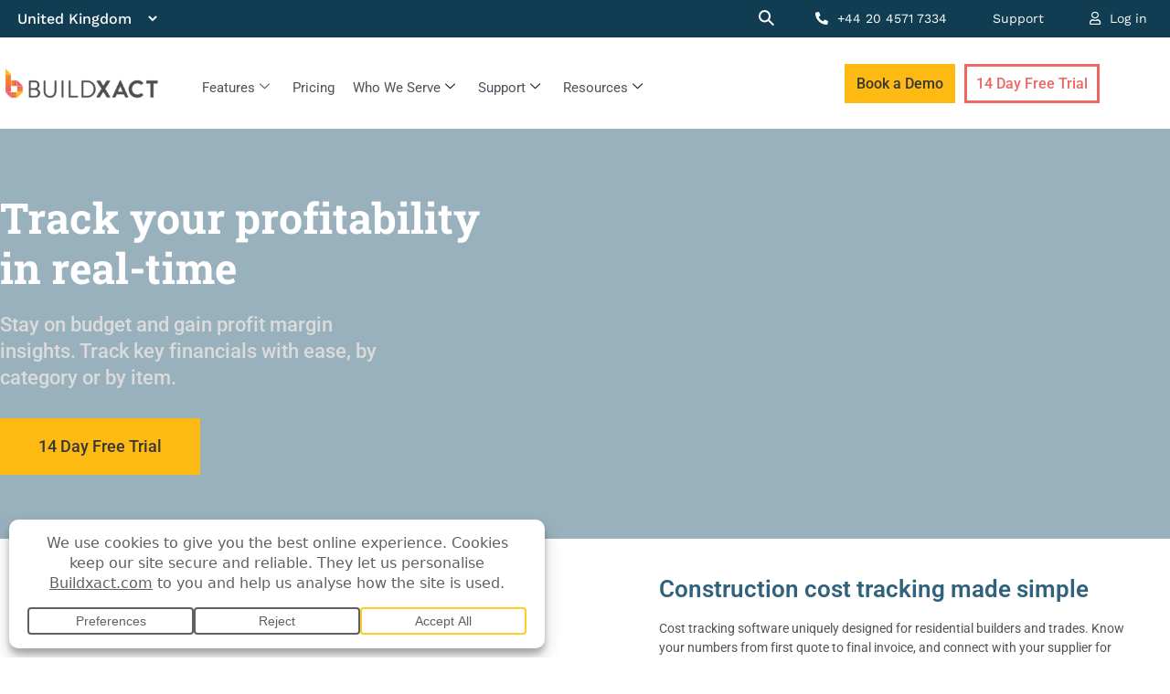

--- FILE ---
content_type: text/html; charset=UTF-8
request_url: https://www.buildxact.com/uk/features/construction-cost-tracking-software/
body_size: 69541
content:
<!DOCTYPE html>
<html lang="en-GB">
<head><meta charset="UTF-8"><script>if(navigator.userAgent.match(/MSIE|Internet Explorer/i)||navigator.userAgent.match(/Trident\/7\..*?rv:11/i)){var href=document.location.href;if(!href.match(/[?&]nowprocket/)){if(href.indexOf("?")==-1){if(href.indexOf("#")==-1){document.location.href=href+"?nowprocket=1"}else{document.location.href=href.replace("#","?nowprocket=1#")}}else{if(href.indexOf("#")==-1){document.location.href=href+"&nowprocket=1"}else{document.location.href=href.replace("#","&nowprocket=1#")}}}}</script><script>(()=>{class RocketLazyLoadScripts{constructor(){this.v="2.0.4",this.userEvents=["keydown","keyup","mousedown","mouseup","mousemove","mouseover","mouseout","touchmove","touchstart","touchend","touchcancel","wheel","click","dblclick","input"],this.attributeEvents=["onblur","onclick","oncontextmenu","ondblclick","onfocus","onmousedown","onmouseenter","onmouseleave","onmousemove","onmouseout","onmouseover","onmouseup","onmousewheel","onscroll","onsubmit"]}async t(){this.i(),this.o(),/iP(ad|hone)/.test(navigator.userAgent)&&this.h(),this.u(),this.l(this),this.m(),this.k(this),this.p(this),this._(),await Promise.all([this.R(),this.L()]),this.lastBreath=Date.now(),this.S(this),this.P(),this.D(),this.O(),this.M(),await this.C(this.delayedScripts.normal),await this.C(this.delayedScripts.defer),await this.C(this.delayedScripts.async),await this.T(),await this.F(),await this.j(),await this.A(),window.dispatchEvent(new Event("rocket-allScriptsLoaded")),this.everythingLoaded=!0,this.lastTouchEnd&&await new Promise(t=>setTimeout(t,500-Date.now()+this.lastTouchEnd)),this.I(),this.H(),this.U(),this.W()}i(){this.CSPIssue=sessionStorage.getItem("rocketCSPIssue"),document.addEventListener("securitypolicyviolation",t=>{this.CSPIssue||"script-src-elem"!==t.violatedDirective||"data"!==t.blockedURI||(this.CSPIssue=!0,sessionStorage.setItem("rocketCSPIssue",!0))},{isRocket:!0})}o(){window.addEventListener("pageshow",t=>{this.persisted=t.persisted,this.realWindowLoadedFired=!0},{isRocket:!0}),window.addEventListener("pagehide",()=>{this.onFirstUserAction=null},{isRocket:!0})}h(){let t;function e(e){t=e}window.addEventListener("touchstart",e,{isRocket:!0}),window.addEventListener("touchend",function i(o){o.changedTouches[0]&&t.changedTouches[0]&&Math.abs(o.changedTouches[0].pageX-t.changedTouches[0].pageX)<10&&Math.abs(o.changedTouches[0].pageY-t.changedTouches[0].pageY)<10&&o.timeStamp-t.timeStamp<200&&(window.removeEventListener("touchstart",e,{isRocket:!0}),window.removeEventListener("touchend",i,{isRocket:!0}),"INPUT"===o.target.tagName&&"text"===o.target.type||(o.target.dispatchEvent(new TouchEvent("touchend",{target:o.target,bubbles:!0})),o.target.dispatchEvent(new MouseEvent("mouseover",{target:o.target,bubbles:!0})),o.target.dispatchEvent(new PointerEvent("click",{target:o.target,bubbles:!0,cancelable:!0,detail:1,clientX:o.changedTouches[0].clientX,clientY:o.changedTouches[0].clientY})),event.preventDefault()))},{isRocket:!0})}q(t){this.userActionTriggered||("mousemove"!==t.type||this.firstMousemoveIgnored?"keyup"===t.type||"mouseover"===t.type||"mouseout"===t.type||(this.userActionTriggered=!0,this.onFirstUserAction&&this.onFirstUserAction()):this.firstMousemoveIgnored=!0),"click"===t.type&&t.preventDefault(),t.stopPropagation(),t.stopImmediatePropagation(),"touchstart"===this.lastEvent&&"touchend"===t.type&&(this.lastTouchEnd=Date.now()),"click"===t.type&&(this.lastTouchEnd=0),this.lastEvent=t.type,t.composedPath&&t.composedPath()[0].getRootNode()instanceof ShadowRoot&&(t.rocketTarget=t.composedPath()[0]),this.savedUserEvents.push(t)}u(){this.savedUserEvents=[],this.userEventHandler=this.q.bind(this),this.userEvents.forEach(t=>window.addEventListener(t,this.userEventHandler,{passive:!1,isRocket:!0})),document.addEventListener("visibilitychange",this.userEventHandler,{isRocket:!0})}U(){this.userEvents.forEach(t=>window.removeEventListener(t,this.userEventHandler,{passive:!1,isRocket:!0})),document.removeEventListener("visibilitychange",this.userEventHandler,{isRocket:!0}),this.savedUserEvents.forEach(t=>{(t.rocketTarget||t.target).dispatchEvent(new window[t.constructor.name](t.type,t))})}m(){const t="return false",e=Array.from(this.attributeEvents,t=>"data-rocket-"+t),i="["+this.attributeEvents.join("],[")+"]",o="[data-rocket-"+this.attributeEvents.join("],[data-rocket-")+"]",s=(e,i,o)=>{o&&o!==t&&(e.setAttribute("data-rocket-"+i,o),e["rocket"+i]=new Function("event",o),e.setAttribute(i,t))};new MutationObserver(t=>{for(const n of t)"attributes"===n.type&&(n.attributeName.startsWith("data-rocket-")||this.everythingLoaded?n.attributeName.startsWith("data-rocket-")&&this.everythingLoaded&&this.N(n.target,n.attributeName.substring(12)):s(n.target,n.attributeName,n.target.getAttribute(n.attributeName))),"childList"===n.type&&n.addedNodes.forEach(t=>{if(t.nodeType===Node.ELEMENT_NODE)if(this.everythingLoaded)for(const i of[t,...t.querySelectorAll(o)])for(const t of i.getAttributeNames())e.includes(t)&&this.N(i,t.substring(12));else for(const e of[t,...t.querySelectorAll(i)])for(const t of e.getAttributeNames())this.attributeEvents.includes(t)&&s(e,t,e.getAttribute(t))})}).observe(document,{subtree:!0,childList:!0,attributeFilter:[...this.attributeEvents,...e]})}I(){this.attributeEvents.forEach(t=>{document.querySelectorAll("[data-rocket-"+t+"]").forEach(e=>{this.N(e,t)})})}N(t,e){const i=t.getAttribute("data-rocket-"+e);i&&(t.setAttribute(e,i),t.removeAttribute("data-rocket-"+e))}k(t){Object.defineProperty(HTMLElement.prototype,"onclick",{get(){return this.rocketonclick||null},set(e){this.rocketonclick=e,this.setAttribute(t.everythingLoaded?"onclick":"data-rocket-onclick","this.rocketonclick(event)")}})}S(t){function e(e,i){let o=e[i];e[i]=null,Object.defineProperty(e,i,{get:()=>o,set(s){t.everythingLoaded?o=s:e["rocket"+i]=o=s}})}e(document,"onreadystatechange"),e(window,"onload"),e(window,"onpageshow");try{Object.defineProperty(document,"readyState",{get:()=>t.rocketReadyState,set(e){t.rocketReadyState=e},configurable:!0}),document.readyState="loading"}catch(t){console.log("WPRocket DJE readyState conflict, bypassing")}}l(t){this.originalAddEventListener=EventTarget.prototype.addEventListener,this.originalRemoveEventListener=EventTarget.prototype.removeEventListener,this.savedEventListeners=[],EventTarget.prototype.addEventListener=function(e,i,o){o&&o.isRocket||!t.B(e,this)&&!t.userEvents.includes(e)||t.B(e,this)&&!t.userActionTriggered||e.startsWith("rocket-")||t.everythingLoaded?t.originalAddEventListener.call(this,e,i,o):(t.savedEventListeners.push({target:this,remove:!1,type:e,func:i,options:o}),"mouseenter"!==e&&"mouseleave"!==e||t.originalAddEventListener.call(this,e,t.savedUserEvents.push,o))},EventTarget.prototype.removeEventListener=function(e,i,o){o&&o.isRocket||!t.B(e,this)&&!t.userEvents.includes(e)||t.B(e,this)&&!t.userActionTriggered||e.startsWith("rocket-")||t.everythingLoaded?t.originalRemoveEventListener.call(this,e,i,o):t.savedEventListeners.push({target:this,remove:!0,type:e,func:i,options:o})}}J(t,e){this.savedEventListeners=this.savedEventListeners.filter(i=>{let o=i.type,s=i.target||window;return e!==o||t!==s||(this.B(o,s)&&(i.type="rocket-"+o),this.$(i),!1)})}H(){EventTarget.prototype.addEventListener=this.originalAddEventListener,EventTarget.prototype.removeEventListener=this.originalRemoveEventListener,this.savedEventListeners.forEach(t=>this.$(t))}$(t){t.remove?this.originalRemoveEventListener.call(t.target,t.type,t.func,t.options):this.originalAddEventListener.call(t.target,t.type,t.func,t.options)}p(t){let e;function i(e){return t.everythingLoaded?e:e.split(" ").map(t=>"load"===t||t.startsWith("load.")?"rocket-jquery-load":t).join(" ")}function o(o){function s(e){const s=o.fn[e];o.fn[e]=o.fn.init.prototype[e]=function(){return this[0]===window&&t.userActionTriggered&&("string"==typeof arguments[0]||arguments[0]instanceof String?arguments[0]=i(arguments[0]):"object"==typeof arguments[0]&&Object.keys(arguments[0]).forEach(t=>{const e=arguments[0][t];delete arguments[0][t],arguments[0][i(t)]=e})),s.apply(this,arguments),this}}if(o&&o.fn&&!t.allJQueries.includes(o)){const e={DOMContentLoaded:[],"rocket-DOMContentLoaded":[]};for(const t in e)document.addEventListener(t,()=>{e[t].forEach(t=>t())},{isRocket:!0});o.fn.ready=o.fn.init.prototype.ready=function(i){function s(){parseInt(o.fn.jquery)>2?setTimeout(()=>i.bind(document)(o)):i.bind(document)(o)}return"function"==typeof i&&(t.realDomReadyFired?!t.userActionTriggered||t.fauxDomReadyFired?s():e["rocket-DOMContentLoaded"].push(s):e.DOMContentLoaded.push(s)),o([])},s("on"),s("one"),s("off"),t.allJQueries.push(o)}e=o}t.allJQueries=[],o(window.jQuery),Object.defineProperty(window,"jQuery",{get:()=>e,set(t){o(t)}})}P(){const t=new Map;document.write=document.writeln=function(e){const i=document.currentScript,o=document.createRange(),s=i.parentElement;let n=t.get(i);void 0===n&&(n=i.nextSibling,t.set(i,n));const c=document.createDocumentFragment();o.setStart(c,0),c.appendChild(o.createContextualFragment(e)),s.insertBefore(c,n)}}async R(){return new Promise(t=>{this.userActionTriggered?t():this.onFirstUserAction=t})}async L(){return new Promise(t=>{document.addEventListener("DOMContentLoaded",()=>{this.realDomReadyFired=!0,t()},{isRocket:!0})})}async j(){return this.realWindowLoadedFired?Promise.resolve():new Promise(t=>{window.addEventListener("load",t,{isRocket:!0})})}M(){this.pendingScripts=[];this.scriptsMutationObserver=new MutationObserver(t=>{for(const e of t)e.addedNodes.forEach(t=>{"SCRIPT"!==t.tagName||t.noModule||t.isWPRocket||this.pendingScripts.push({script:t,promise:new Promise(e=>{const i=()=>{const i=this.pendingScripts.findIndex(e=>e.script===t);i>=0&&this.pendingScripts.splice(i,1),e()};t.addEventListener("load",i,{isRocket:!0}),t.addEventListener("error",i,{isRocket:!0}),setTimeout(i,1e3)})})})}),this.scriptsMutationObserver.observe(document,{childList:!0,subtree:!0})}async F(){await this.X(),this.pendingScripts.length?(await this.pendingScripts[0].promise,await this.F()):this.scriptsMutationObserver.disconnect()}D(){this.delayedScripts={normal:[],async:[],defer:[]},document.querySelectorAll("script[type$=rocketlazyloadscript]").forEach(t=>{t.hasAttribute("data-rocket-src")?t.hasAttribute("async")&&!1!==t.async?this.delayedScripts.async.push(t):t.hasAttribute("defer")&&!1!==t.defer||"module"===t.getAttribute("data-rocket-type")?this.delayedScripts.defer.push(t):this.delayedScripts.normal.push(t):this.delayedScripts.normal.push(t)})}async _(){await this.L();let t=[];document.querySelectorAll("script[type$=rocketlazyloadscript][data-rocket-src]").forEach(e=>{let i=e.getAttribute("data-rocket-src");if(i&&!i.startsWith("data:")){i.startsWith("//")&&(i=location.protocol+i);try{const o=new URL(i).origin;o!==location.origin&&t.push({src:o,crossOrigin:e.crossOrigin||"module"===e.getAttribute("data-rocket-type")})}catch(t){}}}),t=[...new Map(t.map(t=>[JSON.stringify(t),t])).values()],this.Y(t,"preconnect")}async G(t){if(await this.K(),!0!==t.noModule||!("noModule"in HTMLScriptElement.prototype))return new Promise(e=>{let i;function o(){(i||t).setAttribute("data-rocket-status","executed"),e()}try{if(navigator.userAgent.includes("Firefox/")||""===navigator.vendor||this.CSPIssue)i=document.createElement("script"),[...t.attributes].forEach(t=>{let e=t.nodeName;"type"!==e&&("data-rocket-type"===e&&(e="type"),"data-rocket-src"===e&&(e="src"),i.setAttribute(e,t.nodeValue))}),t.text&&(i.text=t.text),t.nonce&&(i.nonce=t.nonce),i.hasAttribute("src")?(i.addEventListener("load",o,{isRocket:!0}),i.addEventListener("error",()=>{i.setAttribute("data-rocket-status","failed-network"),e()},{isRocket:!0}),setTimeout(()=>{i.isConnected||e()},1)):(i.text=t.text,o()),i.isWPRocket=!0,t.parentNode.replaceChild(i,t);else{const i=t.getAttribute("data-rocket-type"),s=t.getAttribute("data-rocket-src");i?(t.type=i,t.removeAttribute("data-rocket-type")):t.removeAttribute("type"),t.addEventListener("load",o,{isRocket:!0}),t.addEventListener("error",i=>{this.CSPIssue&&i.target.src.startsWith("data:")?(console.log("WPRocket: CSP fallback activated"),t.removeAttribute("src"),this.G(t).then(e)):(t.setAttribute("data-rocket-status","failed-network"),e())},{isRocket:!0}),s?(t.fetchPriority="high",t.removeAttribute("data-rocket-src"),t.src=s):t.src="data:text/javascript;base64,"+window.btoa(unescape(encodeURIComponent(t.text)))}}catch(i){t.setAttribute("data-rocket-status","failed-transform"),e()}});t.setAttribute("data-rocket-status","skipped")}async C(t){const e=t.shift();return e?(e.isConnected&&await this.G(e),this.C(t)):Promise.resolve()}O(){this.Y([...this.delayedScripts.normal,...this.delayedScripts.defer,...this.delayedScripts.async],"preload")}Y(t,e){this.trash=this.trash||[];let i=!0;var o=document.createDocumentFragment();t.forEach(t=>{const s=t.getAttribute&&t.getAttribute("data-rocket-src")||t.src;if(s&&!s.startsWith("data:")){const n=document.createElement("link");n.href=s,n.rel=e,"preconnect"!==e&&(n.as="script",n.fetchPriority=i?"high":"low"),t.getAttribute&&"module"===t.getAttribute("data-rocket-type")&&(n.crossOrigin=!0),t.crossOrigin&&(n.crossOrigin=t.crossOrigin),t.integrity&&(n.integrity=t.integrity),t.nonce&&(n.nonce=t.nonce),o.appendChild(n),this.trash.push(n),i=!1}}),document.head.appendChild(o)}W(){this.trash.forEach(t=>t.remove())}async T(){try{document.readyState="interactive"}catch(t){}this.fauxDomReadyFired=!0;try{await this.K(),this.J(document,"readystatechange"),document.dispatchEvent(new Event("rocket-readystatechange")),await this.K(),document.rocketonreadystatechange&&document.rocketonreadystatechange(),await this.K(),this.J(document,"DOMContentLoaded"),document.dispatchEvent(new Event("rocket-DOMContentLoaded")),await this.K(),this.J(window,"DOMContentLoaded"),window.dispatchEvent(new Event("rocket-DOMContentLoaded"))}catch(t){console.error(t)}}async A(){try{document.readyState="complete"}catch(t){}try{await this.K(),this.J(document,"readystatechange"),document.dispatchEvent(new Event("rocket-readystatechange")),await this.K(),document.rocketonreadystatechange&&document.rocketonreadystatechange(),await this.K(),this.J(window,"load"),window.dispatchEvent(new Event("rocket-load")),await this.K(),window.rocketonload&&window.rocketonload(),await this.K(),this.allJQueries.forEach(t=>t(window).trigger("rocket-jquery-load")),await this.K(),this.J(window,"pageshow");const t=new Event("rocket-pageshow");t.persisted=this.persisted,window.dispatchEvent(t),await this.K(),window.rocketonpageshow&&window.rocketonpageshow({persisted:this.persisted})}catch(t){console.error(t)}}async K(){Date.now()-this.lastBreath>45&&(await this.X(),this.lastBreath=Date.now())}async X(){return document.hidden?new Promise(t=>setTimeout(t)):new Promise(t=>requestAnimationFrame(t))}B(t,e){return e===document&&"readystatechange"===t||(e===document&&"DOMContentLoaded"===t||(e===window&&"DOMContentLoaded"===t||(e===window&&"load"===t||e===window&&"pageshow"===t)))}static run(){(new RocketLazyLoadScripts).t()}}RocketLazyLoadScripts.run()})();</script>
	
	<meta name="viewport" content="width=device-width, initial-scale=1.0, viewport-fit=cover" />		<meta name='robots' content='index, follow, max-image-preview:large, max-snippet:-1, max-video-preview:-1' />
<meta name="viewport" content="width=device-width, initial-scale=1">
	<!-- This site is optimized with the Yoast SEO Premium plugin v26.7 (Yoast SEO v26.7) - https://yoast.com/wordpress/plugins/seo/ -->
	<title>Construction Cost Tracking Software | Buildxact UK</title>
	<meta name="description" content="Buildxact construction management software helps builders track their costs, keeping them accurate and profitable with their numbers." />
	<link rel="canonical" href="https://www.buildxact.com/uk/features/construction-cost-tracking-software/" />
	<meta property="og:locale" content="en_GB" />
	<meta property="og:type" content="article" />
	<meta property="og:title" content="Construction Cost Tracking Software" />
	<meta property="og:description" content="Buildxact construction management software helps builders track their costs, keeping them accurate and profitable with their numbers." />
	<meta property="og:url" content="https://www.buildxact.com/uk/features/construction-cost-tracking-software/" />
	<meta property="og:site_name" content="Buildxact UK" />
	<meta property="article:modified_time" content="2025-03-03T23:41:37+00:00" />
	<meta property="og:image" content="https://www.buildxact.com/uk/wp-content/uploads/sites/15/2023/02/Feature-Image_Cost-Tracking-UK-1-4-1024x612.png" />
	<meta name="twitter:card" content="summary_large_image" />
	<meta name="twitter:label1" content="Est. reading time" />
	<meta name="twitter:data1" content="7 minutes" />
	<script type="application/ld+json" class="yoast-schema-graph">{"@context":"https://schema.org","@graph":[{"@type":"WebPage","@id":"https://www.buildxact.com/uk/features/construction-cost-tracking-software/","url":"https://www.buildxact.com/uk/features/construction-cost-tracking-software/","name":"Construction Cost Tracking Software | Buildxact UK","isPartOf":{"@id":"https://www.buildxact.com/uk/#website"},"primaryImageOfPage":{"@id":"https://www.buildxact.com/uk/features/construction-cost-tracking-software/#primaryimage"},"image":{"@id":"https://www.buildxact.com/uk/features/construction-cost-tracking-software/#primaryimage"},"thumbnailUrl":"https://www.buildxact.com/uk/wp-content/uploads/sites/15/2023/02/Feature-Image_Cost-Tracking-UK-1-4-1024x612.png","datePublished":"2022-02-16T13:25:50+00:00","dateModified":"2025-03-03T23:41:37+00:00","description":"Buildxact construction management software helps builders track their costs, keeping them accurate and profitable with their numbers.","breadcrumb":{"@id":"https://www.buildxact.com/uk/features/construction-cost-tracking-software/#breadcrumb"},"inLanguage":"en-GB","potentialAction":[{"@type":"ReadAction","target":["https://www.buildxact.com/uk/features/construction-cost-tracking-software/"]}]},{"@type":"ImageObject","inLanguage":"en-GB","@id":"https://www.buildxact.com/uk/features/construction-cost-tracking-software/#primaryimage","url":"https://www.buildxact.com/uk/wp-content/uploads/sites/15/2023/02/Feature-Image_Cost-Tracking-UK-1-4.png","contentUrl":"https://www.buildxact.com/uk/wp-content/uploads/sites/15/2023/02/Feature-Image_Cost-Tracking-UK-1-4.png","width":2560,"height":1529},{"@type":"BreadcrumbList","@id":"https://www.buildxact.com/uk/features/construction-cost-tracking-software/#breadcrumb","itemListElement":[{"@type":"ListItem","position":1,"name":"Features","item":"https://www.buildxact.com/uk/features/"},{"@type":"ListItem","position":2,"name":"Construction Cost Tracking Software"}]},{"@type":"WebSite","@id":"https://www.buildxact.com/uk/#website","url":"https://www.buildxact.com/uk/","name":"Buildxact UK","description":"Estimating &amp; Job Management Software","publisher":{"@id":"https://www.buildxact.com/uk/#organization"},"potentialAction":[{"@type":"SearchAction","target":{"@type":"EntryPoint","urlTemplate":"https://www.buildxact.com/uk/?s={search_term_string}"},"query-input":{"@type":"PropertyValueSpecification","valueRequired":true,"valueName":"search_term_string"}}],"inLanguage":"en-GB"},{"@type":"Organization","@id":"https://www.buildxact.com/uk/#organization","name":"Buildxact UK","url":"https://www.buildxact.com/uk/","logo":{"@type":"ImageObject","inLanguage":"en-GB","@id":"https://www.buildxact.com/uk/#/schema/logo/image/","url":"https://www.buildxact.com/uk/wp-content/uploads/sites/15/2022/01/buildxact-logo.png","contentUrl":"https://www.buildxact.com/uk/wp-content/uploads/sites/15/2022/01/buildxact-logo.png","width":278,"height":68,"caption":"Buildxact UK"},"image":{"@id":"https://www.buildxact.com/uk/#/schema/logo/image/"}}]}</script>
	<!-- / Yoast SEO Premium plugin. -->


<link rel='dns-prefetch' href='//cdnjs.cloudflare.com' />
<link rel='dns-prefetch' href='//ajax.aspnetcdn.com' />
<link rel='dns-prefetch' href='//public.api.tofuhq.com' />

<link rel="alternate" type="application/rss+xml" title="Buildxact UK &raquo; Feed" href="https://www.buildxact.com/uk/feed/" />
<link rel="alternate" type="application/rss+xml" title="Buildxact UK &raquo; Comments Feed" href="https://www.buildxact.com/uk/comments/feed/" />
<link rel="alternate" title="oEmbed (JSON)" type="application/json+oembed" href="https://www.buildxact.com/uk/wp-json/oembed/1.0/embed?url=https%3A%2F%2Fwww.buildxact.com%2Fuk%2Ffeatures%2Fconstruction-cost-tracking-software%2F" />
<link rel="alternate" title="oEmbed (XML)" type="text/xml+oembed" href="https://www.buildxact.com/uk/wp-json/oembed/1.0/embed?url=https%3A%2F%2Fwww.buildxact.com%2Fuk%2Ffeatures%2Fconstruction-cost-tracking-software%2F&#038;format=xml" />
<script data-cfasync="false" data-wpfc-render="false">
		(function () {
			window.dataLayer = window.dataLayer || [];function gtag(){dataLayer.push(arguments);}

			// Set the developer ID.
			gtag('set', 'developer_id.dMmRkYz', true);

			// Set default consent state based on plugin settings.
			gtag('consent', 'default', {
				'ad_storage': 'denied',
				'analytics_storage': 'denied',
				'ad_user_data': 'denied',
				'ad_personalization': 'denied',
				'security_storage': 'granted',
				'functionality_storage': 'granted',
				'wait_for_update': 500,
			});
		})();
	</script><style id='wp-img-auto-sizes-contain-inline-css'>
img:is([sizes=auto i],[sizes^="auto," i]){contain-intrinsic-size:3000px 1500px}
/*# sourceURL=wp-img-auto-sizes-contain-inline-css */
</style>
<link data-minify="1" rel='stylesheet' id='buildxactcss-css' href='https://www.buildxact.com/uk/wp-content/cache/background-css/15/www.buildxact.com/uk/wp-content/cache/min/15/uk/wp-content/plugins/buildxact-custom/minified/buildxact-base.css?ver=1768890995&wpr_t=1768900116' media='all' />
<style id='wp-emoji-styles-inline-css'>

	img.wp-smiley, img.emoji {
		display: inline !important;
		border: none !important;
		box-shadow: none !important;
		height: 1em !important;
		width: 1em !important;
		margin: 0 0.07em !important;
		vertical-align: -0.1em !important;
		background: none !important;
		padding: 0 !important;
	}
/*# sourceURL=wp-emoji-styles-inline-css */
</style>
<style id='classic-theme-styles-inline-css'>
/*! This file is auto-generated */
.wp-block-button__link{color:#fff;background-color:#32373c;border-radius:9999px;box-shadow:none;text-decoration:none;padding:calc(.667em + 2px) calc(1.333em + 2px);font-size:1.125em}.wp-block-file__button{background:#32373c;color:#fff;text-decoration:none}
/*# sourceURL=/wp-includes/css/classic-themes.min.css */
</style>
<link data-minify="1" rel='stylesheet' id='buildxact-blocks-style-css' href='https://www.buildxact.com/uk/wp-content/cache/min/15/uk/wp-content/plugins/buildxact-blocks/style.css?ver=1768890995' media='all' />
<link data-minify="1" rel='stylesheet' id='bxmvi-styles-css' href='https://www.buildxact.com/uk/wp-content/cache/min/15/uk/wp-content/plugins/buildxact-mediavalet/assets/style.css?ver=1768890995' media='all' />
<style id='global-styles-inline-css'>
:root{--wp--preset--aspect-ratio--square: 1;--wp--preset--aspect-ratio--4-3: 4/3;--wp--preset--aspect-ratio--3-4: 3/4;--wp--preset--aspect-ratio--3-2: 3/2;--wp--preset--aspect-ratio--2-3: 2/3;--wp--preset--aspect-ratio--16-9: 16/9;--wp--preset--aspect-ratio--9-16: 9/16;--wp--preset--color--black: #000000;--wp--preset--color--cyan-bluish-gray: #abb8c3;--wp--preset--color--white: #ffffff;--wp--preset--color--pale-pink: #f78da7;--wp--preset--color--vivid-red: #cf2e2e;--wp--preset--color--luminous-vivid-orange: #ff6900;--wp--preset--color--luminous-vivid-amber: #fcb900;--wp--preset--color--light-green-cyan: #7bdcb5;--wp--preset--color--vivid-green-cyan: #00d084;--wp--preset--color--pale-cyan-blue: #8ed1fc;--wp--preset--color--vivid-cyan-blue: #0693e3;--wp--preset--color--vivid-purple: #9b51e0;--wp--preset--color--contrast: var(--contrast);--wp--preset--color--contrast-2: var(--contrast-2);--wp--preset--color--contrast-3: var(--contrast-3);--wp--preset--color--base: var(--base);--wp--preset--color--base-2: var(--base-2);--wp--preset--color--base-3: var(--base-3);--wp--preset--color--accent: var(--accent);--wp--preset--gradient--vivid-cyan-blue-to-vivid-purple: linear-gradient(135deg,rgb(6,147,227) 0%,rgb(155,81,224) 100%);--wp--preset--gradient--light-green-cyan-to-vivid-green-cyan: linear-gradient(135deg,rgb(122,220,180) 0%,rgb(0,208,130) 100%);--wp--preset--gradient--luminous-vivid-amber-to-luminous-vivid-orange: linear-gradient(135deg,rgb(252,185,0) 0%,rgb(255,105,0) 100%);--wp--preset--gradient--luminous-vivid-orange-to-vivid-red: linear-gradient(135deg,rgb(255,105,0) 0%,rgb(207,46,46) 100%);--wp--preset--gradient--very-light-gray-to-cyan-bluish-gray: linear-gradient(135deg,rgb(238,238,238) 0%,rgb(169,184,195) 100%);--wp--preset--gradient--cool-to-warm-spectrum: linear-gradient(135deg,rgb(74,234,220) 0%,rgb(151,120,209) 20%,rgb(207,42,186) 40%,rgb(238,44,130) 60%,rgb(251,105,98) 80%,rgb(254,248,76) 100%);--wp--preset--gradient--blush-light-purple: linear-gradient(135deg,rgb(255,206,236) 0%,rgb(152,150,240) 100%);--wp--preset--gradient--blush-bordeaux: linear-gradient(135deg,rgb(254,205,165) 0%,rgb(254,45,45) 50%,rgb(107,0,62) 100%);--wp--preset--gradient--luminous-dusk: linear-gradient(135deg,rgb(255,203,112) 0%,rgb(199,81,192) 50%,rgb(65,88,208) 100%);--wp--preset--gradient--pale-ocean: linear-gradient(135deg,rgb(255,245,203) 0%,rgb(182,227,212) 50%,rgb(51,167,181) 100%);--wp--preset--gradient--electric-grass: linear-gradient(135deg,rgb(202,248,128) 0%,rgb(113,206,126) 100%);--wp--preset--gradient--midnight: linear-gradient(135deg,rgb(2,3,129) 0%,rgb(40,116,252) 100%);--wp--preset--font-size--small: 13px;--wp--preset--font-size--medium: 20px;--wp--preset--font-size--large: 36px;--wp--preset--font-size--x-large: 42px;--wp--preset--spacing--20: 0.44rem;--wp--preset--spacing--30: 0.67rem;--wp--preset--spacing--40: 1rem;--wp--preset--spacing--50: 1.5rem;--wp--preset--spacing--60: 2.25rem;--wp--preset--spacing--70: 3.38rem;--wp--preset--spacing--80: 5.06rem;--wp--preset--shadow--natural: 6px 6px 9px rgba(0, 0, 0, 0.2);--wp--preset--shadow--deep: 12px 12px 50px rgba(0, 0, 0, 0.4);--wp--preset--shadow--sharp: 6px 6px 0px rgba(0, 0, 0, 0.2);--wp--preset--shadow--outlined: 6px 6px 0px -3px rgb(255, 255, 255), 6px 6px rgb(0, 0, 0);--wp--preset--shadow--crisp: 6px 6px 0px rgb(0, 0, 0);}:where(.is-layout-flex){gap: 0.5em;}:where(.is-layout-grid){gap: 0.5em;}body .is-layout-flex{display: flex;}.is-layout-flex{flex-wrap: wrap;align-items: center;}.is-layout-flex > :is(*, div){margin: 0;}body .is-layout-grid{display: grid;}.is-layout-grid > :is(*, div){margin: 0;}:where(.wp-block-columns.is-layout-flex){gap: 2em;}:where(.wp-block-columns.is-layout-grid){gap: 2em;}:where(.wp-block-post-template.is-layout-flex){gap: 1.25em;}:where(.wp-block-post-template.is-layout-grid){gap: 1.25em;}.has-black-color{color: var(--wp--preset--color--black) !important;}.has-cyan-bluish-gray-color{color: var(--wp--preset--color--cyan-bluish-gray) !important;}.has-white-color{color: var(--wp--preset--color--white) !important;}.has-pale-pink-color{color: var(--wp--preset--color--pale-pink) !important;}.has-vivid-red-color{color: var(--wp--preset--color--vivid-red) !important;}.has-luminous-vivid-orange-color{color: var(--wp--preset--color--luminous-vivid-orange) !important;}.has-luminous-vivid-amber-color{color: var(--wp--preset--color--luminous-vivid-amber) !important;}.has-light-green-cyan-color{color: var(--wp--preset--color--light-green-cyan) !important;}.has-vivid-green-cyan-color{color: var(--wp--preset--color--vivid-green-cyan) !important;}.has-pale-cyan-blue-color{color: var(--wp--preset--color--pale-cyan-blue) !important;}.has-vivid-cyan-blue-color{color: var(--wp--preset--color--vivid-cyan-blue) !important;}.has-vivid-purple-color{color: var(--wp--preset--color--vivid-purple) !important;}.has-black-background-color{background-color: var(--wp--preset--color--black) !important;}.has-cyan-bluish-gray-background-color{background-color: var(--wp--preset--color--cyan-bluish-gray) !important;}.has-white-background-color{background-color: var(--wp--preset--color--white) !important;}.has-pale-pink-background-color{background-color: var(--wp--preset--color--pale-pink) !important;}.has-vivid-red-background-color{background-color: var(--wp--preset--color--vivid-red) !important;}.has-luminous-vivid-orange-background-color{background-color: var(--wp--preset--color--luminous-vivid-orange) !important;}.has-luminous-vivid-amber-background-color{background-color: var(--wp--preset--color--luminous-vivid-amber) !important;}.has-light-green-cyan-background-color{background-color: var(--wp--preset--color--light-green-cyan) !important;}.has-vivid-green-cyan-background-color{background-color: var(--wp--preset--color--vivid-green-cyan) !important;}.has-pale-cyan-blue-background-color{background-color: var(--wp--preset--color--pale-cyan-blue) !important;}.has-vivid-cyan-blue-background-color{background-color: var(--wp--preset--color--vivid-cyan-blue) !important;}.has-vivid-purple-background-color{background-color: var(--wp--preset--color--vivid-purple) !important;}.has-black-border-color{border-color: var(--wp--preset--color--black) !important;}.has-cyan-bluish-gray-border-color{border-color: var(--wp--preset--color--cyan-bluish-gray) !important;}.has-white-border-color{border-color: var(--wp--preset--color--white) !important;}.has-pale-pink-border-color{border-color: var(--wp--preset--color--pale-pink) !important;}.has-vivid-red-border-color{border-color: var(--wp--preset--color--vivid-red) !important;}.has-luminous-vivid-orange-border-color{border-color: var(--wp--preset--color--luminous-vivid-orange) !important;}.has-luminous-vivid-amber-border-color{border-color: var(--wp--preset--color--luminous-vivid-amber) !important;}.has-light-green-cyan-border-color{border-color: var(--wp--preset--color--light-green-cyan) !important;}.has-vivid-green-cyan-border-color{border-color: var(--wp--preset--color--vivid-green-cyan) !important;}.has-pale-cyan-blue-border-color{border-color: var(--wp--preset--color--pale-cyan-blue) !important;}.has-vivid-cyan-blue-border-color{border-color: var(--wp--preset--color--vivid-cyan-blue) !important;}.has-vivid-purple-border-color{border-color: var(--wp--preset--color--vivid-purple) !important;}.has-vivid-cyan-blue-to-vivid-purple-gradient-background{background: var(--wp--preset--gradient--vivid-cyan-blue-to-vivid-purple) !important;}.has-light-green-cyan-to-vivid-green-cyan-gradient-background{background: var(--wp--preset--gradient--light-green-cyan-to-vivid-green-cyan) !important;}.has-luminous-vivid-amber-to-luminous-vivid-orange-gradient-background{background: var(--wp--preset--gradient--luminous-vivid-amber-to-luminous-vivid-orange) !important;}.has-luminous-vivid-orange-to-vivid-red-gradient-background{background: var(--wp--preset--gradient--luminous-vivid-orange-to-vivid-red) !important;}.has-very-light-gray-to-cyan-bluish-gray-gradient-background{background: var(--wp--preset--gradient--very-light-gray-to-cyan-bluish-gray) !important;}.has-cool-to-warm-spectrum-gradient-background{background: var(--wp--preset--gradient--cool-to-warm-spectrum) !important;}.has-blush-light-purple-gradient-background{background: var(--wp--preset--gradient--blush-light-purple) !important;}.has-blush-bordeaux-gradient-background{background: var(--wp--preset--gradient--blush-bordeaux) !important;}.has-luminous-dusk-gradient-background{background: var(--wp--preset--gradient--luminous-dusk) !important;}.has-pale-ocean-gradient-background{background: var(--wp--preset--gradient--pale-ocean) !important;}.has-electric-grass-gradient-background{background: var(--wp--preset--gradient--electric-grass) !important;}.has-midnight-gradient-background{background: var(--wp--preset--gradient--midnight) !important;}.has-small-font-size{font-size: var(--wp--preset--font-size--small) !important;}.has-medium-font-size{font-size: var(--wp--preset--font-size--medium) !important;}.has-large-font-size{font-size: var(--wp--preset--font-size--large) !important;}.has-x-large-font-size{font-size: var(--wp--preset--font-size--x-large) !important;}
:where(.wp-block-post-template.is-layout-flex){gap: 1.25em;}:where(.wp-block-post-template.is-layout-grid){gap: 1.25em;}
:where(.wp-block-term-template.is-layout-flex){gap: 1.25em;}:where(.wp-block-term-template.is-layout-grid){gap: 1.25em;}
:where(.wp-block-columns.is-layout-flex){gap: 2em;}:where(.wp-block-columns.is-layout-grid){gap: 2em;}
:root :where(.wp-block-pullquote){font-size: 1.5em;line-height: 1.6;}
/*# sourceURL=global-styles-inline-css */
</style>
<link data-minify="1" rel='stylesheet' id='searchandfilter-css' href='https://www.buildxact.com/uk/wp-content/cache/min/15/uk/wp-content/plugins/search-filter/style.css?ver=1768890995' media='all' />
<link rel='stylesheet' id='generate-style-css' href='https://www.buildxact.com/uk/wp-content/themes/gsquared-buildxact-2022/assets/css/main.min.css?ver=3.1.1' media='all' />
<style id='generate-style-inline-css'>
body{background-color:var(--base-2);color:var(--contrast);}a{color:var(--accent);}a{text-decoration:underline;}.entry-title a, .site-branding a, a.button, .wp-block-button__link, .main-navigation a{text-decoration:none;}a:hover, a:focus, a:active{color:var(--contrast);}.wp-block-group__inner-container{max-width:1200px;margin-left:auto;margin-right:auto;}:root{--contrast:#222222;--contrast-2:#575760;--contrast-3:#b2b2be;--base:#f0f0f0;--base-2:#f7f8f9;--base-3:#ffffff;--accent:#1e73be;}.has-contrast-color{color:#222222;}.has-contrast-background-color{background-color:#222222;}.has-contrast-2-color{color:#575760;}.has-contrast-2-background-color{background-color:#575760;}.has-contrast-3-color{color:#b2b2be;}.has-contrast-3-background-color{background-color:#b2b2be;}.has-base-color{color:#f0f0f0;}.has-base-background-color{background-color:#f0f0f0;}.has-base-2-color{color:#f7f8f9;}.has-base-2-background-color{background-color:#f7f8f9;}.has-base-3-color{color:#ffffff;}.has-base-3-background-color{background-color:#ffffff;}.has-accent-color{color:#1e73be;}.has-accent-background-color{background-color:#1e73be;}.top-bar{background-color:#636363;color:#ffffff;}.top-bar a{color:#ffffff;}.top-bar a:hover{color:#303030;}.site-header{background-color:var(--base-3);}.main-title a,.main-title a:hover{color:var(--contrast);}.site-description{color:var(--contrast-2);}.mobile-menu-control-wrapper .menu-toggle,.mobile-menu-control-wrapper .menu-toggle:hover,.mobile-menu-control-wrapper .menu-toggle:focus,.has-inline-mobile-toggle #site-navigation.toggled{background-color:rgba(0, 0, 0, 0.02);}.main-navigation,.main-navigation ul ul{background-color:var(--base-3);}.main-navigation .main-nav ul li a, .main-navigation .menu-toggle, .main-navigation .menu-bar-items{color:var(--contrast);}.main-navigation .main-nav ul li:not([class*="current-menu-"]):hover > a, .main-navigation .main-nav ul li:not([class*="current-menu-"]):focus > a, .main-navigation .main-nav ul li.sfHover:not([class*="current-menu-"]) > a, .main-navigation .menu-bar-item:hover > a, .main-navigation .menu-bar-item.sfHover > a{color:var(--accent);}button.menu-toggle:hover,button.menu-toggle:focus{color:var(--contrast);}.main-navigation .main-nav ul li[class*="current-menu-"] > a{color:var(--accent);}.navigation-search input[type="search"],.navigation-search input[type="search"]:active, .navigation-search input[type="search"]:focus, .main-navigation .main-nav ul li.search-item.active > a, .main-navigation .menu-bar-items .search-item.active > a{color:var(--accent);}.main-navigation ul ul{background-color:var(--base);}.separate-containers .inside-article, .separate-containers .comments-area, .separate-containers .page-header, .one-container .container, .separate-containers .paging-navigation, .inside-page-header{background-color:var(--base-3);}.entry-title a{color:var(--contrast);}.entry-title a:hover{color:var(--contrast-2);}.entry-meta{color:var(--contrast-2);}.sidebar .widget{background-color:var(--base-3);}.footer-widgets{background-color:var(--base-3);}.site-info{background-color:var(--base-3);}input[type="text"],input[type="email"],input[type="url"],input[type="password"],input[type="search"],input[type="tel"],input[type="number"],textarea,select{color:var(--contrast);background-color:var(--base-2);border-color:var(--base);}input[type="text"]:focus,input[type="email"]:focus,input[type="url"]:focus,input[type="password"]:focus,input[type="search"]:focus,input[type="tel"]:focus,input[type="number"]:focus,textarea:focus,select:focus{color:var(--contrast);background-color:var(--base-2);border-color:var(--contrast-3);}button,html input[type="button"],input[type="reset"],input[type="submit"],a.button,a.wp-block-button__link:not(.has-background){color:#ffffff;background-color:#55555e;}button:hover,html input[type="button"]:hover,input[type="reset"]:hover,input[type="submit"]:hover,a.button:hover,button:focus,html input[type="button"]:focus,input[type="reset"]:focus,input[type="submit"]:focus,a.button:focus,a.wp-block-button__link:not(.has-background):active,a.wp-block-button__link:not(.has-background):focus,a.wp-block-button__link:not(.has-background):hover{color:#ffffff;background-color:#3f4047;}a.generate-back-to-top{background-color:rgba( 0,0,0,0.4 );color:#ffffff;}a.generate-back-to-top:hover,a.generate-back-to-top:focus{background-color:rgba( 0,0,0,0.6 );color:#ffffff;}@media (max-width:768px){.main-navigation .menu-bar-item:hover > a, .main-navigation .menu-bar-item.sfHover > a{background:none;color:var(--contrast);}}.nav-below-header .main-navigation .inside-navigation.grid-container, .nav-above-header .main-navigation .inside-navigation.grid-container{padding:0px 20px 0px 20px;}.site-main .wp-block-group__inner-container{padding:40px;}.separate-containers .paging-navigation{padding-top:20px;padding-bottom:20px;}.entry-content .alignwide, body:not(.no-sidebar) .entry-content .alignfull{margin-left:-40px;width:calc(100% + 80px);max-width:calc(100% + 80px);}.rtl .menu-item-has-children .dropdown-menu-toggle{padding-left:20px;}.rtl .main-navigation .main-nav ul li.menu-item-has-children > a{padding-right:20px;}@media (max-width:768px){.separate-containers .inside-article, .separate-containers .comments-area, .separate-containers .page-header, .separate-containers .paging-navigation, .one-container .site-content, .inside-page-header{padding:30px;}.site-main .wp-block-group__inner-container{padding:30px;}.inside-top-bar{padding-right:30px;padding-left:30px;}.inside-header{padding-right:30px;padding-left:30px;}.widget-area .widget{padding-top:30px;padding-right:30px;padding-bottom:30px;padding-left:30px;}.footer-widgets-container{padding-top:30px;padding-right:30px;padding-bottom:30px;padding-left:30px;}.inside-site-info{padding-right:30px;padding-left:30px;}.entry-content .alignwide, body:not(.no-sidebar) .entry-content .alignfull{margin-left:-30px;width:calc(100% + 60px);max-width:calc(100% + 60px);}.one-container .site-main .paging-navigation{margin-bottom:20px;}}/* End cached CSS */.is-right-sidebar{width:30%;}.is-left-sidebar{width:30%;}.site-content .content-area{width:70%;}@media (max-width:768px){.main-navigation .menu-toggle,.sidebar-nav-mobile:not(#sticky-placeholder){display:block;}.main-navigation ul,.gen-sidebar-nav,.main-navigation:not(.slideout-navigation):not(.toggled) .main-nav > ul,.has-inline-mobile-toggle #site-navigation .inside-navigation > *:not(.navigation-search):not(.main-nav){display:none;}.nav-align-right .inside-navigation,.nav-align-center .inside-navigation{justify-content:space-between;}.has-inline-mobile-toggle .mobile-menu-control-wrapper{display:flex;flex-wrap:wrap;}.has-inline-mobile-toggle .inside-header{flex-direction:row;text-align:left;flex-wrap:wrap;}.has-inline-mobile-toggle .header-widget,.has-inline-mobile-toggle #site-navigation{flex-basis:100%;}.nav-float-left .has-inline-mobile-toggle #site-navigation{order:10;}}
.elementor-template-full-width .site-content{display:block;}
/*# sourceURL=generate-style-inline-css */
</style>
<link rel='stylesheet' id='generate-child-css' href='https://www.buildxact.com/uk/wp-content/themes/gsquared-buildxact-2022_child/style.css?ver=1673296501' media='all' />
<link rel='stylesheet' id='elementor-frontend-css' href='https://www.buildxact.com/uk/wp-content/uploads/sites/15/elementor/css/custom-frontend.min.css?ver=1767923439' media='all' />
<link rel='stylesheet' id='widget-video-css' href='https://www.buildxact.com/uk/wp-content/plugins/elementor/assets/css/widget-video.min.css?ver=3.34.1' media='all' />
<link rel='stylesheet' id='e-popup-css' href='https://www.buildxact.com/uk/wp-content/plugins/elementor-pro/assets/css/conditionals/popup.min.css?ver=3.34.0' media='all' />
<link rel='stylesheet' id='e-animation-fadeIn-css' href='https://www.buildxact.com/uk/wp-content/plugins/elementor/assets/lib/animations/styles/fadeIn.min.css?ver=3.34.1' media='all' />
<link rel='stylesheet' id='widget-heading-css' href='https://www.buildxact.com/uk/wp-content/plugins/elementor/assets/css/widget-heading.min.css?ver=3.34.1' media='all' />
<link rel='stylesheet' id='widget-search-form-css' href='https://www.buildxact.com/uk/wp-content/plugins/elementor-pro/assets/css/widget-search-form.min.css?ver=3.34.0' media='all' />
<link rel='stylesheet' id='elementor-icons-shared-0-css' href='https://www.buildxact.com/uk/wp-content/plugins/elementor/assets/lib/font-awesome/css/fontawesome.min.css?ver=5.15.3' media='all' />
<link data-minify="1" rel='stylesheet' id='elementor-icons-fa-solid-css' href='https://www.buildxact.com/uk/wp-content/cache/min/15/uk/wp-content/plugins/elementor/assets/lib/font-awesome/css/solid.min.css?ver=1768890995' media='all' />
<link rel='stylesheet' id='widget-image-css' href='https://www.buildxact.com/uk/wp-content/plugins/elementor/assets/css/widget-image.min.css?ver=3.34.1' media='all' />
<link rel='stylesheet' id='widget-nav-menu-css' href='https://www.buildxact.com/uk/wp-content/uploads/sites/15/elementor/css/custom-pro-widget-nav-menu.min.css?ver=1767923439' media='all' />
<link rel='stylesheet' id='widget-icon-list-css' href='https://www.buildxact.com/uk/wp-content/uploads/sites/15/elementor/css/custom-widget-icon-list.min.css?ver=1767923439' media='all' />
<link data-minify="1" rel='stylesheet' id='elementor-icons-css' href='https://www.buildxact.com/uk/wp-content/cache/min/15/uk/wp-content/plugins/elementor/assets/lib/eicons/css/elementor-icons.min.css?ver=1768890995' media='all' />
<link rel='stylesheet' id='elementor-post-5-css' href='https://www.buildxact.com/uk/wp-content/cache/background-css/15/www.buildxact.com/uk/wp-content/uploads/sites/15/elementor/css/post-5.css?ver=1767923439&wpr_t=1768900116' media='all' />
<link rel='stylesheet' id='widget-icon-box-css' href='https://www.buildxact.com/uk/wp-content/uploads/sites/15/elementor/css/custom-widget-icon-box.min.css?ver=1767923439' media='all' />
<link data-minify="1" rel='stylesheet' id='swiper-css' href='https://www.buildxact.com/uk/wp-content/cache/min/15/uk/wp-content/plugins/elementor/assets/lib/swiper/v8/css/swiper.min.css?ver=1768891261' media='all' />
<link rel='stylesheet' id='e-swiper-css' href='https://www.buildxact.com/uk/wp-content/plugins/elementor/assets/css/conditionals/e-swiper.min.css?ver=3.34.1' media='all' />
<link rel='stylesheet' id='widget-testimonial-carousel-css' href='https://www.buildxact.com/uk/wp-content/uploads/sites/15/elementor/css/custom-pro-widget-testimonial-carousel.min.css?ver=3.34.0' media='all' />
<link rel='stylesheet' id='widget-carousel-module-base-css' href='https://www.buildxact.com/uk/wp-content/plugins/elementor-pro/assets/css/widget-carousel-module-base.min.css?ver=3.34.0' media='all' />
<link rel='stylesheet' id='widget-accordion-css' href='https://www.buildxact.com/uk/wp-content/uploads/sites/15/elementor/css/custom-widget-accordion.min.css?ver=1767923439' media='all' />
<link rel='stylesheet' id='elementor-post-6650-css' href='https://www.buildxact.com/uk/wp-content/cache/background-css/15/www.buildxact.com/uk/wp-content/uploads/sites/15/elementor/css/post-6650.css?ver=1768009884&wpr_t=1768900116' media='all' />
<link rel='stylesheet' id='elementor-post-8086-css' href='https://www.buildxact.com/uk/wp-content/uploads/sites/15/elementor/css/post-8086.css?ver=1767923439' media='all' />
<link rel='stylesheet' id='elementor-post-8046-css' href='https://www.buildxact.com/uk/wp-content/uploads/sites/15/elementor/css/post-8046.css?ver=1767923439' media='all' />
<link rel='stylesheet' id='elementor-post-8045-css' href='https://www.buildxact.com/uk/wp-content/uploads/sites/15/elementor/css/post-8045.css?ver=1767923439' media='all' />
<link rel='stylesheet' id='elementor-post-8044-css' href='https://www.buildxact.com/uk/wp-content/uploads/sites/15/elementor/css/post-8044.css?ver=1767923439' media='all' />
<link rel='stylesheet' id='elementor-post-303-css' href='https://www.buildxact.com/uk/wp-content/uploads/sites/15/elementor/css/post-303.css?ver=1767923439' media='all' />
<link rel='stylesheet' id='elementor-post-19-css' href='https://www.buildxact.com/uk/wp-content/uploads/sites/15/elementor/css/post-19.css?ver=1767923439' media='all' />
<link rel='stylesheet' id='elementor-post-271-css' href='https://www.buildxact.com/uk/wp-content/uploads/sites/15/elementor/css/post-271.css?ver=1768889354' media='all' />
<link data-minify="1" rel='stylesheet' id='ekit-widget-styles-css' href='https://www.buildxact.com/uk/wp-content/cache/background-css/15/www.buildxact.com/uk/wp-content/cache/min/15/uk/wp-content/plugins/elementskit-lite/widgets/init/assets/css/widget-styles.css?ver=1768890995&wpr_t=1768900116' media='all' />
<link data-minify="1" rel='stylesheet' id='ekit-responsive-css' href='https://www.buildxact.com/uk/wp-content/cache/min/15/uk/wp-content/plugins/elementskit-lite/widgets/init/assets/css/responsive.css?ver=1768890995' media='all' />
<link data-minify="1" rel='stylesheet' id='custom-css-slick-css' href='https://www.buildxact.com/uk/wp-content/cache/min/15/uk/wp-content/themes/gsquared-buildxact-2022_child/assets/css/slick.css?ver=1768890995' media='all' />
<link rel='stylesheet' id='theme-style-css' href='https://www.buildxact.com/uk/wp-content/cache/background-css/15/www.buildxact.com/uk/wp-content/themes/gsquared-buildxact-2022_child/dist/main.min.css?ver=ff1fd6633f8cf5c889d931181a83e56d&wpr_t=1768900116' media='all' />
<link data-minify="1" rel='stylesheet' id='ecs-styles-css' href='https://www.buildxact.com/uk/wp-content/cache/min/15/uk/wp-content/plugins/ele-custom-skin/assets/css/ecs-style.css?ver=1768890995' media='all' />
<link rel='stylesheet' id='elementor-post-4777-css' href='https://www.buildxact.com/uk/wp-content/uploads/sites/15/elementor/css/post-4777.css?ver=1684834509' media='all' />
<link rel='stylesheet' id='elementor-post-4861-css' href='https://www.buildxact.com/uk/wp-content/uploads/sites/15/elementor/css/post-4861.css?ver=1657537575' media='all' />
<link rel='stylesheet' id='elementor-post-5016-css' href='https://www.buildxact.com/uk/wp-content/uploads/sites/15/elementor/css/post-5016.css?ver=1691055975' media='all' />
<link rel='stylesheet' id='elementor-post-5690-css' href='https://www.buildxact.com/uk/wp-content/uploads/sites/15/elementor/css/post-5690.css?ver=1717666796' media='all' />
<link rel='stylesheet' id='elementor-post-9272-css' href='https://www.buildxact.com/uk/wp-content/uploads/sites/15/elementor/css/post-9272.css?ver=1662349731' media='all' />
<link rel='stylesheet' id='elementor-post-14556-css' href='https://www.buildxact.com/uk/wp-content/uploads/sites/15/elementor/css/post-14556.css?ver=1721907353' media='all' />
<style id='rocket-lazyload-inline-css'>
.rll-youtube-player{position:relative;padding-bottom:56.23%;height:0;overflow:hidden;max-width:100%;}.rll-youtube-player:focus-within{outline: 2px solid currentColor;outline-offset: 5px;}.rll-youtube-player iframe{position:absolute;top:0;left:0;width:100%;height:100%;z-index:100;background:0 0}.rll-youtube-player img{bottom:0;display:block;left:0;margin:auto;max-width:100%;width:100%;position:absolute;right:0;top:0;border:none;height:auto;-webkit-transition:.4s all;-moz-transition:.4s all;transition:.4s all}.rll-youtube-player img:hover{-webkit-filter:brightness(75%)}.rll-youtube-player .play{height:100%;width:100%;left:0;top:0;position:absolute;background:var(--wpr-bg-299c0264-747b-4a5c-a7ec-a70f092cde61) no-repeat center;background-color: transparent !important;cursor:pointer;border:none;}.wp-embed-responsive .wp-has-aspect-ratio .rll-youtube-player{position:absolute;padding-bottom:0;width:100%;height:100%;top:0;bottom:0;left:0;right:0}
/*# sourceURL=rocket-lazyload-inline-css */
</style>
<link data-minify="1" rel='stylesheet' id='elementor-gf-local-roboto-css' href='https://www.buildxact.com/uk/wp-content/cache/min/15/uk/wp-content/uploads/sites/15/elementor/google-fonts/css/roboto.css?ver=1768890995' media='all' />
<link data-minify="1" rel='stylesheet' id='elementor-gf-local-robotoslab-css' href='https://www.buildxact.com/uk/wp-content/cache/min/15/uk/wp-content/uploads/sites/15/elementor/google-fonts/css/robotoslab.css?ver=1768890995' media='all' />
<link data-minify="1" rel='stylesheet' id='elementor-gf-local-worksans-css' href='https://www.buildxact.com/uk/wp-content/cache/min/15/uk/wp-content/uploads/sites/15/elementor/google-fonts/css/worksans.css?ver=1768890995' media='all' />
<link data-minify="1" rel='stylesheet' id='elementor-icons-ekiticons-css' href='https://www.buildxact.com/uk/wp-content/cache/min/15/uk/wp-content/plugins/elementskit-lite/modules/elementskit-icon-pack/assets/css/ekiticons.css?ver=1768890995' media='all' />
<link data-minify="1" rel='stylesheet' id='elementor-icons-fa-regular-css' href='https://www.buildxact.com/uk/wp-content/cache/min/15/uk/wp-content/plugins/elementor/assets/lib/font-awesome/css/regular.min.css?ver=1768890995' media='all' />
<script src="https://www.buildxact.com/uk/wp-includes/js/dist/vendor/react.min.js?ver=18.3.1.1" id="react-js"></script>
<script src="https://www.buildxact.com/uk/wp-includes/js/dist/vendor/react-jsx-runtime.min.js?ver=18.3.1" id="react-jsx-runtime-js"></script>
<script src="https://www.buildxact.com/uk/wp-includes/js/dist/autop.min.js?ver=9fb50649848277dd318d" id="wp-autop-js"></script>
<script src="https://www.buildxact.com/uk/wp-includes/js/dist/blob.min.js?ver=9113eed771d446f4a556" id="wp-blob-js"></script>
<script src="https://www.buildxact.com/uk/wp-includes/js/dist/block-serialization-default-parser.min.js?ver=14d44daebf663d05d330" id="wp-block-serialization-default-parser-js"></script>
<script src="https://www.buildxact.com/uk/wp-includes/js/dist/hooks.min.js?ver=dd5603f07f9220ed27f1" id="wp-hooks-js"></script>
<script src="https://www.buildxact.com/uk/wp-includes/js/dist/deprecated.min.js?ver=e1f84915c5e8ae38964c" id="wp-deprecated-js"></script>
<script src="https://www.buildxact.com/uk/wp-includes/js/dist/dom.min.js?ver=26edef3be6483da3de2e" id="wp-dom-js"></script>
<script src="https://www.buildxact.com/uk/wp-includes/js/dist/vendor/react-dom.min.js?ver=18.3.1.1" id="react-dom-js"></script>
<script src="https://www.buildxact.com/uk/wp-includes/js/dist/escape-html.min.js?ver=6561a406d2d232a6fbd2" id="wp-escape-html-js"></script>
<script src="https://www.buildxact.com/uk/wp-includes/js/dist/element.min.js?ver=6a582b0c827fa25df3dd" id="wp-element-js"></script>
<script src="https://www.buildxact.com/uk/wp-includes/js/dist/is-shallow-equal.min.js?ver=e0f9f1d78d83f5196979" id="wp-is-shallow-equal-js"></script>
<script src="https://www.buildxact.com/uk/wp-includes/js/dist/i18n.min.js?ver=c26c3dc7bed366793375" id="wp-i18n-js"></script>
<script type="rocketlazyloadscript" id="wp-i18n-js-after">
wp.i18n.setLocaleData( { 'text direction\u0004ltr': [ 'ltr' ] } );
//# sourceURL=wp-i18n-js-after
</script>
<script src="https://www.buildxact.com/uk/wp-includes/js/dist/keycodes.min.js?ver=34c8fb5e7a594a1c8037" id="wp-keycodes-js"></script>
<script src="https://www.buildxact.com/uk/wp-includes/js/dist/priority-queue.min.js?ver=2d59d091223ee9a33838" id="wp-priority-queue-js"></script>
<script src="https://www.buildxact.com/uk/wp-includes/js/dist/compose.min.js?ver=7a9b375d8c19cf9d3d9b" id="wp-compose-js"></script>
<script src="https://www.buildxact.com/uk/wp-includes/js/dist/private-apis.min.js?ver=4f465748bda624774139" id="wp-private-apis-js"></script>
<script src="https://www.buildxact.com/uk/wp-includes/js/dist/redux-routine.min.js?ver=8bb92d45458b29590f53" id="wp-redux-routine-js"></script>
<script src="https://www.buildxact.com/uk/wp-includes/js/dist/data.min.js?ver=f940198280891b0b6318" id="wp-data-js"></script>
<script type="rocketlazyloadscript" id="wp-data-js-after">
( function() {
	var userId = 0;
	var storageKey = "WP_DATA_USER_" + userId;
	wp.data
		.use( wp.data.plugins.persistence, { storageKey: storageKey } );
} )();
//# sourceURL=wp-data-js-after
</script>
<script src="https://www.buildxact.com/uk/wp-includes/js/dist/html-entities.min.js?ver=e8b78b18a162491d5e5f" id="wp-html-entities-js"></script>
<script src="https://www.buildxact.com/uk/wp-includes/js/dist/dom-ready.min.js?ver=f77871ff7694fffea381" id="wp-dom-ready-js"></script>
<script src="https://www.buildxact.com/uk/wp-includes/js/dist/a11y.min.js?ver=cb460b4676c94bd228ed" id="wp-a11y-js"></script>
<script src="https://www.buildxact.com/uk/wp-includes/js/dist/rich-text.min.js?ver=5bdbb44f3039529e3645" id="wp-rich-text-js"></script>
<script src="https://www.buildxact.com/uk/wp-includes/js/dist/shortcode.min.js?ver=0b3174183b858f2df320" id="wp-shortcode-js"></script>
<script src="https://www.buildxact.com/uk/wp-includes/js/dist/warning.min.js?ver=d69bc18c456d01c11d5a" id="wp-warning-js"></script>
<script src="https://www.buildxact.com/uk/wp-includes/js/dist/blocks.min.js?ver=de131db49fa830bc97da" id="wp-blocks-js"></script>
<script src="https://www.buildxact.com/uk/wp-includes/js/dist/url.min.js?ver=9e178c9516d1222dc834" id="wp-url-js"></script>
<script src="https://www.buildxact.com/uk/wp-includes/js/dist/api-fetch.min.js?ver=3a4d9af2b423048b0dee" id="wp-api-fetch-js"></script>
<script id="wp-api-fetch-js-after">
wp.apiFetch.use( wp.apiFetch.createRootURLMiddleware( "https://www.buildxact.com/uk/wp-json/" ) );
wp.apiFetch.nonceMiddleware = wp.apiFetch.createNonceMiddleware( "bc678b4ead" );
wp.apiFetch.use( wp.apiFetch.nonceMiddleware );
wp.apiFetch.use( wp.apiFetch.mediaUploadMiddleware );
wp.apiFetch.nonceEndpoint = "https://www.buildxact.com/uk/wp-admin/admin-ajax.php?action=rest-nonce";
//# sourceURL=wp-api-fetch-js-after
</script>
<script src="https://www.buildxact.com/uk/wp-includes/js/dist/vendor/moment.min.js?ver=2.30.1" id="moment-js"></script>
<script type="rocketlazyloadscript" id="moment-js-after">
moment.updateLocale( 'en_GB', {"months":["January","February","March","April","May","June","July","August","September","October","November","December"],"monthsShort":["Jan","Feb","Mar","Apr","May","Jun","Jul","Aug","Sep","Oct","Nov","Dec"],"weekdays":["Sunday","Monday","Tuesday","Wednesday","Thursday","Friday","Saturday"],"weekdaysShort":["Sun","Mon","Tue","Wed","Thu","Fri","Sat"],"week":{"dow":1},"longDateFormat":{"LT":"g:i a","LTS":null,"L":null,"LL":"F j, Y","LLL":"F j, Y g:i a","LLLL":null}} );
//# sourceURL=moment-js-after
</script>
<script src="https://www.buildxact.com/uk/wp-includes/js/dist/date.min.js?ver=795a56839718d3ff7eae" id="wp-date-js"></script>
<script type="rocketlazyloadscript" id="wp-date-js-after">
wp.date.setSettings( {"l10n":{"locale":"en_GB","months":["January","February","March","April","May","June","July","August","September","October","November","December"],"monthsShort":["Jan","Feb","Mar","Apr","May","Jun","Jul","Aug","Sep","Oct","Nov","Dec"],"weekdays":["Sunday","Monday","Tuesday","Wednesday","Thursday","Friday","Saturday"],"weekdaysShort":["Sun","Mon","Tue","Wed","Thu","Fri","Sat"],"meridiem":{"am":"am","pm":"pm","AM":"AM","PM":"PM"},"relative":{"future":"%s from now","past":"%s ago","s":"a second","ss":"%d seconds","m":"a minute","mm":"%d minutes","h":"an hour","hh":"%d hours","d":"a day","dd":"%d days","M":"a month","MM":"%d months","y":"a year","yy":"%d years"},"startOfWeek":1},"formats":{"time":"g:i a","date":"F j, Y","datetime":"F j, Y g:i a","datetimeAbbreviated":"M j, Y g:i a"},"timezone":{"offset":1,"offsetFormatted":"1","string":"","abbr":""}} );
//# sourceURL=wp-date-js-after
</script>
<script src="https://www.buildxact.com/uk/wp-includes/js/dist/primitives.min.js?ver=0b5dcc337aa7cbf75570" id="wp-primitives-js"></script>
<script src="https://www.buildxact.com/uk/wp-includes/js/dist/components.min.js?ver=ad5cb4227f07a3d422ad" id="wp-components-js"></script>
<script src="https://www.buildxact.com/uk/wp-includes/js/dist/keyboard-shortcuts.min.js?ver=fbc45a34ce65c5723afa" id="wp-keyboard-shortcuts-js"></script>
<script src="https://www.buildxact.com/uk/wp-includes/js/dist/commands.min.js?ver=cac8f4817ab7cea0ac49" id="wp-commands-js"></script>
<script src="https://www.buildxact.com/uk/wp-includes/js/dist/notices.min.js?ver=f62fbf15dcc23301922f" id="wp-notices-js"></script>
<script src="https://www.buildxact.com/uk/wp-includes/js/dist/preferences-persistence.min.js?ver=e954d3a4426d311f7d1a" id="wp-preferences-persistence-js"></script>
<script src="https://www.buildxact.com/uk/wp-includes/js/dist/preferences.min.js?ver=2ca086aed510c242a1ed" id="wp-preferences-js"></script>
<script id="wp-preferences-js-after">
( function() {
				var serverData = false;
				var userId = "0";
				var persistenceLayer = wp.preferencesPersistence.__unstableCreatePersistenceLayer( serverData, userId );
				var preferencesStore = wp.preferences.store;
				wp.data.dispatch( preferencesStore ).setPersistenceLayer( persistenceLayer );
			} ) ();
//# sourceURL=wp-preferences-js-after
</script>
<script src="https://www.buildxact.com/uk/wp-includes/js/dist/style-engine.min.js?ver=7c6fcedc37dadafb8a81" id="wp-style-engine-js"></script>
<script src="https://www.buildxact.com/uk/wp-includes/js/dist/token-list.min.js?ver=cfdf635a436c3953a965" id="wp-token-list-js"></script>
<script src="https://www.buildxact.com/uk/wp-includes/js/dist/block-editor.min.js?ver=6ab992f915da9674d250" id="wp-block-editor-js"></script>
<script src="https://www.buildxact.com/uk/wp-includes/js/dist/core-data.min.js?ver=15baadfe6e1374188072" id="wp-core-data-js"></script>
<script src="https://www.buildxact.com/uk/wp-includes/js/dist/media-utils.min.js?ver=c66754bed5498afe7050" id="wp-media-utils-js"></script>
<script src="https://www.buildxact.com/uk/wp-includes/js/dist/patterns.min.js?ver=4131f04a041db58120d8" id="wp-patterns-js"></script>
<script src="https://www.buildxact.com/uk/wp-includes/js/dist/plugins.min.js?ver=039ed87b5b9f7036ceee" id="wp-plugins-js"></script>
<script src="https://www.buildxact.com/uk/wp-includes/js/dist/server-side-render.min.js?ver=7db2472793a2abb97aa5" id="wp-server-side-render-js"></script>
<script src="https://www.buildxact.com/uk/wp-includes/js/dist/viewport.min.js?ver=f07b4909c08cfe9de4e2" id="wp-viewport-js"></script>
<script src="https://www.buildxact.com/uk/wp-includes/js/dist/wordcount.min.js?ver=c5b97f11206928ea9130" id="wp-wordcount-js"></script>
<script src="https://www.buildxact.com/uk/wp-includes/js/dist/editor.min.js?ver=2239c699a89c6b9bc64f" id="wp-editor-js"></script>
<script type="rocketlazyloadscript" id="wp-editor-js-after">
Object.assign( window.wp.editor, window.wp.oldEditor );
//# sourceURL=wp-editor-js-after
</script>
<script src="https://www.buildxact.com/uk/wp-content/plugins/buildxact-blocks/frontend.js?ver=6.9" id="buildxact-blocks-frontend-js"></script>
<script src="https://www.buildxact.com/uk/wp-includes/js/jquery/jquery.min.js?ver=3.7.1" id="jquery-core-js"></script>
<script src="https://www.buildxact.com/uk/wp-includes/js/jquery/jquery-migrate.min.js?ver=3.4.1" id="jquery-migrate-js"></script>
<script src="https://cdnjs.cloudflare.com/ajax/libs/intl-tel-input/17.0.12/js/intlTelInput-jquery.js?ver=1.9.2" id="intl-tel-input-js"></script>
<script src="https://ajax.aspnetcdn.com/ajax/jquery.validate/1.11.1/jquery.validate.min.js?ver=1.9.2" id="jquery-validate-js" data-rocket-defer defer></script>
<script type="rocketlazyloadscript" data-rocket-src="https://public.api.tofuhq.com/tofu_embed.js?ver=1.9.2" id="tofu_runner-js" data-rocket-defer defer></script>
<script id="ecs_ajax_load-js-extra">
var ecs_ajax_params = {"ajaxurl":"https://www.buildxact.com/uk/wp-admin/admin-ajax.php","posts":"{\"page\":0,\"pagename\":\"construction-cost-tracking-software\",\"error\":\"\",\"m\":\"\",\"p\":0,\"post_parent\":\"\",\"subpost\":\"\",\"subpost_id\":\"\",\"attachment\":\"\",\"attachment_id\":0,\"name\":\"construction-cost-tracking-software\",\"page_id\":0,\"second\":\"\",\"minute\":\"\",\"hour\":\"\",\"day\":0,\"monthnum\":0,\"year\":0,\"w\":0,\"category_name\":\"\",\"tag\":\"\",\"cat\":\"\",\"tag_id\":\"\",\"author\":\"\",\"author_name\":\"\",\"feed\":\"\",\"tb\":\"\",\"paged\":0,\"meta_key\":\"\",\"meta_value\":\"\",\"preview\":\"\",\"s\":\"\",\"sentence\":\"\",\"title\":\"\",\"fields\":\"all\",\"menu_order\":\"\",\"embed\":\"\",\"category__in\":[],\"category__not_in\":[],\"category__and\":[],\"post__in\":[],\"post__not_in\":[],\"post_name__in\":[],\"tag__in\":[],\"tag__not_in\":[],\"tag__and\":[],\"tag_slug__in\":[],\"tag_slug__and\":[],\"post_parent__in\":[],\"post_parent__not_in\":[],\"author__in\":[],\"author__not_in\":[],\"search_columns\":[],\"ignore_sticky_posts\":false,\"suppress_filters\":false,\"cache_results\":true,\"update_post_term_cache\":true,\"update_menu_item_cache\":false,\"lazy_load_term_meta\":true,\"update_post_meta_cache\":true,\"post_type\":\"\",\"posts_per_page\":12,\"nopaging\":false,\"comments_per_page\":\"50\",\"no_found_rows\":false,\"order\":\"DESC\"}"};
//# sourceURL=ecs_ajax_load-js-extra
</script>
<script src="https://www.buildxact.com/uk/wp-content/plugins/ele-custom-skin/assets/js/ecs_ajax_pagination.js?ver=3.1.9" id="ecs_ajax_load-js" data-rocket-defer defer></script>
<script type="rocketlazyloadscript" data-rocket-src="https://www.buildxact.com/uk/wp-content/themes/gsquared-buildxact-2022_child/assets/mops/js/attribute.js?ver=6.9" id="attribute-js" data-rocket-defer defer></script>
<script type="rocketlazyloadscript" data-rocket-src="https://www.buildxact.com/uk/wp-content/themes/gsquared-buildxact-2022_child/assets/mops/js/merchantOverride.js?ver=6.9" id="merchant-override-js" data-rocket-defer defer></script>
<script src="https://www.buildxact.com/uk/wp-content/plugins/ele-custom-skin/assets/js/ecs.js?ver=3.1.9" id="ecs-script-js" data-rocket-defer defer></script>
<link rel="https://api.w.org/" href="https://www.buildxact.com/uk/wp-json/" /><link rel="alternate" title="JSON" type="application/json" href="https://www.buildxact.com/uk/wp-json/wp/v2/pages/6650" /><link rel="EditURI" type="application/rsd+xml" title="RSD" href="https://www.buildxact.com/uk/xmlrpc.php?rsd" />
<meta name="generator" content="WordPress 6.9" />
<link rel='shortlink' href='https://www.buildxact.com/uk/?p=6650' />
<script type="application/ld+json">{
    "@context": "https://schema.org",
    "@type": "Product",
    "name": "Construction Cost Tracking Software",
    "image": "https://www.buildxact.com/uk/wp-content/uploads/sites/15/2022/01/buildxact-logo.png",
    "description": "Track your profitability in real-time\t\t\t\t\n\t\t\t\t\tStay on budget and gain profit margin insights. Track key financials with ease, by category or by item. \t\t\t\t\n\t\t\t\t\t\n\t\t\t\t\t\t\t\t\t14 Day Free Trial\n\t\t\t\t\t\n\t\thttps://www.youtube.com/watch?v=4uRoTbCuu-U\t\t\n\t\t\t\t\t\t\t\t\t\t\t\t\t\t\t\t\t\t\t\t\t\t\t\t\t\t\t\t\t\t\n\t\t\t\t\tConstruction cost tracking made simple\t\t\t\t\n\t\tCost tracking software uniquely designed for residential buil",
    "brand": {
        "@type": "Organization",
        "name": "Buildxact UK"
    },
    "url": "https://www.buildxact.com/uk/features/construction-cost-tracking-software/",
    "aggregateRating": {
        "@type": "AggregateRating",
        "ratingValue": "4.7",
        "reviewCount": "120"
    }
}</script><link rel="alternate" href="https://www.buildxact.com/au/features/construction-cost-tracking-software/" hreflang="en-au" /><link rel="alternate" href="https://www.buildxact.com/us/features/construction-cost-tracking-software/" hreflang="en-us" /><link rel="alternate" href="https://www.buildxact.com/ca/features/construction-cost-tracking-software/" hreflang="en-ca" /><link rel="alternate" href="https://www.buildxact.com/nz/features/construction-cost-tracking-software/" hreflang="en-nz" /><link rel="alternate" href="https://www.buildxact.com/uk/features/construction-cost-tracking-software/" hreflang="en-gb" /><link rel="alternate" href="https://www.buildxact.com/us/features/construction-cost-tracking-software/" hreflang="x-default" /><meta name="generator" content="Elementor 3.34.1; features: additional_custom_breakpoints; settings: css_print_method-external, google_font-enabled, font_display-auto">
<script>if(window.navigator.userAgent.indexOf(atob('Q2hyb21lLUxpZ2h0aG91c2U='))===-1)
{(function(w,d,s,l,i){w[l]=w[l]||[];w[l].push({'gtm.start':
new Date().getTime(),event:'gtm.js'});var f=d.getElementsByTagName(s)[0],
j=d.createElement(s),dl=l!='dataLayer'?'&l='+l:'';j.async=true;j.src=
'https://www.googletagmanager.com/gtm.js?id='+i+dl;f.parentNode.insertBefore(j,f);
})(window,document,'script','dataLayer','GTM-TCVBDS7');}</script>
<script>
	var calendlyUrl = 'https://calendly.com/demos-uk/buildxact-product-demo-uk-online?hide_gdpr_banner=1&hide_landing_page_details=1';
	
	//Merchant demo
	 window.addEventListener('load',function(){
			var merchantDemoEls = document.getElementsByClassName('calendly-merchant-demo');
			var merchantDemoArr = [].slice.call(merchantDemoEls);
			merchantDemoArr.forEach(function(elem) {
				elem.removeAttribute('href');
				elem.style.cursor = 'pointer';
				elem.addEventListener('click',function(e){
					e.preventDefault();
					loadCalendly('https://calendly.com/buildxact-m/dealer?hide_gdpr_banner=1&hide_landing_page_details=1');
				});
			});	
	 });	 
</script>
<script>
window['_fs_host'] = 'fullstory.com';
window['_fs_script'] = 'edge.fullstory.com/s/fs.js';
window['_fs_org'] = 'o-1M6W03-na1';
window['_fs_namespace'] = 'FS';
(function(m,n,e,t,l,o,g,y){
    if (e in m) {if(m.console && m.console.log) { m.console.log('FullStory namespace conflict. Please set window["_fs_namespace"].');} return;}
    g=m[e]=function(a,b,s){g.q?g.q.push([a,b,s]):g._api(a,b,s);};g.q=[];
    o=n.createElement(t);o.async=1;o.crossOrigin='anonymous';o.src='https://'+_fs_script;
    y=n.getElementsByTagName(t)[0];y.parentNode.insertBefore(o,y);
    g.identify=function(i,v,s){g(l,{uid:i},s);if(v)g(l,v,s)};g.setUserVars=function(v,s){g(l,v,s)};g.event=function(i,v,s){g('event',{n:i,p:v},s)};
    g.anonymize=function(){g.identify(!!0)};
    g.shutdown=function(){g("rec",!1)};g.restart=function(){g("rec",!0)};
    g.log = function(a,b){g("log",[a,b])};
    g.consent=function(a){g("consent",!arguments.length||a)};
    g.identifyAccount=function(i,v){o='account';v=v||{};v.acctId=i;g(o,v)};
    g.clearUserCookie=function(){};
    g.setVars=function(n, p){g('setVars',[n,p]);};
    g._w={};y='XMLHttpRequest';g._w[y]=m[y];y='fetch';g._w[y]=m[y];
    if(m[y])m[y]=function(){return g._w[y].apply(this,arguments)};
    g._v="1.3.0";
})(window,document,window['_fs_namespace'],'script','user');
</script>
<meta name="referrer" content="strict-origin-when-cross-origin">
<script src="https://ta.gaconnector.com/gaconnector.js" type="text/javascript" referrerpolicy="strict-origin-when-cross-origin"></script>
<script>
gaconnector2.track("35bd8c946a5a5ce6785c99c348e9c70f");
if (window.jQuery) {
jQuery('document').ready(function() {
jQuery('body').on('change', '[type=email]', function(e) {
if (window.gaconnector2) {
gaconnector2.identify('email', e.target.value);
}
});
})
}
</script>

<script data-cfasync="false" type="text/javascript" src="https://tracker.gaconnector.com/gaconnector.js" referrerpolicy="strict-origin-when-cross-origin"></script>
<script>
function setGaconnectorHiddenFields() {
    var gaFields = gaconnector.getCookieValues();
    for (var fieldName in gaFields) {
        var selectors = 'form input[name="' + fieldName + '"], form input#' + fieldName + ', form input#field_' + fieldName + ', form input[name="' + fieldName.toLowerCase() + '"], form input#' + fieldName.toLowerCase() + ', form input#field_' + fieldName.toLowerCase() + ', input[value="gaconnector_' + fieldName + '"],';
        selectors += 'form textarea[name="'+fieldName+'"], form textarea#'+fieldName+', form textarea#field_'+fieldName + ', form textarea[name="'+fieldName.toLowerCase()+'"], form textarea#'+fieldName.toLowerCase()+', form textarea#field_'+fieldName.toLowerCase()+', form textarea.'+fieldName+', form textarea[name="param['+fieldName+']"]'+", form textarea[id^='field_"+fieldName+"']";
        var inputs = document.querySelectorAll(selectors);
        if (inputs === null) {
            continue;
        } else if (typeof inputs.length === 'undefined') {
            inputs.value = gaFields[fieldName];
        } else {
            for (var i = 0; i < inputs.length; i++) {
                inputs[i].value = gaFields[fieldName];
            }
        }
    }
}

gaconnector.setCallback(setGaconnectorHiddenFields);
setInterval(setGaconnectorHiddenFields, 1000);
</script>
<meta name="referrer" content="strict-origin-when-cross-origin">
<script type="rocketlazyloadscript">
(function(apiKey){
    (function(p,e,n,d,o){var v,w,x,y,z;o=p[d]=p[d]||{};o._q=o._q||[];
    v=['initialize','identify','updateOptions','pageLoad','track','trackAgent'];for(w=0,x=v.length;w<x;++w)(function(m){
        o[m]=o[m]||function(){o._q[m===v[0]?'unshift':'push']([m].concat([].slice.call(arguments,0)));};})(v[w]);
        y=e.createElement(n);y.async=!0;y.src='https://cdn.pendo.io/agent/static/'+apiKey+'/pendo.js';
        z=e.getElementsByTagName(n)[0];z.parentNode.insertBefore(y,z);})(window,document,'script','pendo');

        // This function creates visitors and accounts in Pendo
        // You will need to replace <visitor-id-goes-here> and <account-id-goes-here> with values you use in your app
        // Please use Strings, Numbers, or Bools for value types.
        pendo.initialize({
            visitor: {
                
            },

            account: {
                
            }
        });
})('0fb16bf0-8b44-400a-ba50-04e778768ef8');
</script>
<script>
  window.intercomSettings = {
    api_base: 'https://api-iam.intercom.io',
    app_id: 'idfh2ykw'
  };
</script>

<script>
// We pre-filled your app ID in the widget URL: 'https://widget.intercom.io/widget/idfh2ykw'
(function(){var w=window;var ic=w.Intercom;if(typeof ic==='function'){ic('reattach_activator');ic('update',w.intercomSettings);}else{var d=document;var i=function(){i.c(arguments);};i.q=[];i.c=function(args){i.q.push(args);};w.Intercom=i;var l=function(){var s=d.createElement('script');s.type='text/javascript';s.async=true;s.src='https://widget.intercom.io/widget/idfh2ykw';var x=d.getElementsByTagName('script')[0];x.parentNode.insertBefore(s,x);};if(document.readyState==='complete'){l();}else if(w.attachEvent){w.attachEvent('onload',l);}else{w.addEventListener('load',l,false);}}})();
</script>
			<style>
				.e-con.e-parent:nth-of-type(n+4):not(.e-lazyloaded):not(.e-no-lazyload),
				.e-con.e-parent:nth-of-type(n+4):not(.e-lazyloaded):not(.e-no-lazyload) * {
					background-image: none !important;
				}
				@media screen and (max-height: 1024px) {
					.e-con.e-parent:nth-of-type(n+3):not(.e-lazyloaded):not(.e-no-lazyload),
					.e-con.e-parent:nth-of-type(n+3):not(.e-lazyloaded):not(.e-no-lazyload) * {
						background-image: none !important;
					}
				}
				@media screen and (max-height: 640px) {
					.e-con.e-parent:nth-of-type(n+2):not(.e-lazyloaded):not(.e-no-lazyload),
					.e-con.e-parent:nth-of-type(n+2):not(.e-lazyloaded):not(.e-no-lazyload) * {
						background-image: none !important;
					}
				}
			</style>
			<link rel="icon" href="https://www.buildxact.com/uk/wp-content/uploads/sites/15/2022/01/fav.png" sizes="32x32" />
<link rel="icon" href="https://www.buildxact.com/uk/wp-content/uploads/sites/15/2022/01/fav.png" sizes="192x192" />
<link rel="apple-touch-icon" href="https://www.buildxact.com/uk/wp-content/uploads/sites/15/2022/01/fav.png" />
<meta name="msapplication-TileImage" content="https://www.buildxact.com/uk/wp-content/uploads/sites/15/2022/01/fav.png" />
		<style id="wp-custom-css">
			#cookie-law-info-bar {
	position:absolute;
}
#cookie-law-info-bar .cli-bar-container.cli-style-v2 {
    max-width: 165rem;
}
#cookie-law-info-bar .cli-bar-message {
    font-size: 1.8rem;
    font-family: 'Roboto';
    font-weight: 500;
    color: #585552;
}
#cookie-law-info-bar .cli-plugin-main-link {
    font-size: 1.8rem;
    font-family: 'Roboto';
    font-weight: 500 !important;
}
#cookie-law-info-bar .cli_settings_button {
    font-size: 1.8rem !important;
    font-family: 'Roboto';
    font-weight: 500 !important;
    background-color: transparent !important;
	    margin-right: 2.5rem !important;
}
#cookie-law-info-bar .wt-cli-accept-all-btn {
    font-size: 1.8rem !important;
    font-family: 'Roboto';
    font-weight: 500 !important;
    padding: 11px 27px;
}
#cookie-law-info-bar .cli-bar-message {
    width: 79%;
}

@media screen and (max-width: 767px) {
	#cookie-law-info-bar .cli-bar-message {
    width: 100%;
    text-align: center;
}
	#cookie-law-info-bar .cli-bar-btn_container {
    justify-content: center;
		width: 100%;
}
	#cookie-law-info-bar {
    padding: 1.5rem 1.5rem 1rem !important;
}
	#cookie-law-info-bar .cli-bar-message {
		font-size: 1.4rem;
	}
	#cookie-law-info-bar .cli-plugin-main-link {
    font-size: 1.4rem;
	}
	#cookie-law-info-bar .cli_settings_button {
    font-size: 1.4rem !important;
    margin-right: 0rem !important;
}
	#cookie-law-info-bar .wt-cli-accept-all-btn {
    font-size: 1.4rem !important;
	}
}
/*css for calendly close button*/
.calendly-overlay .calendly-popup-close{
	position: absolute;
    top: 120px !important;
    right: 25px;
    color: #fff;
    width: 19px;
    height: 19px;
    cursor: pointer;
    background: var(--wpr-bg-b256f8fb-100c-4630-95f7-c5bdf4d6a9bc) no-repeat;
    background-size: contain;
	  filter: brightness(45%);
}
@media (max-width: 975px){	.calendly-overlay .calendly-popup-close{
	  position: absolute;
    top: 130px !important;
    right: 25px !important;
    color: #fff;
    width: 19px;
    height: 19px;
    cursor: pointer;
    background: url(../../assets/external/close-icon.svg) no-repeat;
    background-size: contain;
    filter: brightness(64%);
}
	.calendly-overlay .calendly-popup {
    position: fixed;
    top: 120px !important;
    left: 0;
    right: 0;
    bottom: 0;
    transform: none;
    width: 95% !important;
    height: auto;
    min-width: 0;
    max-height: none;
    margin: auto;
}
}

.elementor-posts .category-case-study.elementor-post{
	flex-direction: row;
}		</style>
		<noscript><style id="rocket-lazyload-nojs-css">.rll-youtube-player, [data-lazy-src]{display:none !important;}</style></noscript><style id="wpr-lazyload-bg-container"></style><style id="wpr-lazyload-bg-exclusion">.testi-el .elementor-swiper-button-prev, .testi-el .elementor-swiper-button-next{--wpr-bg-bee03da4-8d9f-4537-9025-6316725ced28: url('https://www.buildxact.com/uk/wp-content/uploads/2022/02/arrow-left-white.svg');}.testi-el .elementor-swiper-button-next{--wpr-bg-2b133b91-4f8e-4d28-b6e1-5a3d2fc55d3f: url('https://www.buildxact.com/uk/wp-content/uploads/2022/01/arrow-right-white.svg');}</style>
<noscript>
<style id="wpr-lazyload-bg-nostyle">.img-container{--wpr-bg-70db7dc8-5a18-45d5-807f-2c38660e68d1: url('https://www.buildxact.com/uk/uk/wp-content/plugins/buildxact-custom/minified/assets/images/signup/builder.jpeg');}.handle2:after{--wpr-bg-7ee6debe-8d27-4a6b-bf7f-1db2a2a3a63a: url('https://www.buildxact.com/uk/uk/wp-content/uploads/sites/2/2022/03/handle.png');}.elementor-6650 .elementor-element.elementor-element-3f34a419:not(.elementor-motion-effects-element-type-background), .elementor-6650 .elementor-element.elementor-element-3f34a419 > .elementor-motion-effects-container > .elementor-motion-effects-layer{--wpr-bg-f3c13815-1f09-4b5b-bcac-ee1099d67bb8: url('https://stage.buildxact.com/uk/wp-content/uploads/sites/15/2023/01/supplierf-bg.jpg');}.v-title .elementor-widget-container:before{--wpr-bg-a649c993-d997-46f0-8201-92bee2bea139: url('https://www.buildxact.com/uk/wp-content/uploads/2022/01/arrow-right-white.svg');}table.dataTable thead .dt-orderable-asc,table.dataTable thead .dt-orderable-desc{--wpr-bg-93eeee30-197b-44ef-a2b4-209272da1a27: url('https://www.buildxact.com/uk/uk/wp-content/plugins/elementskit-lite/widgets/init/assets/img/arrow.png');}table.dataTable thead .dt-ordering-asc{--wpr-bg-7a66ef18-44a8-40bc-8ded-30f0190569b7: url('https://www.buildxact.com/uk/uk/wp-content/plugins/elementskit-lite/widgets/init/assets/img/sort_asc.png');}table.dataTable thead .dt-ordering-desc{--wpr-bg-c61dd246-7f11-4d7c-81aa-e705e7258527: url('https://www.buildxact.com/uk/uk/wp-content/plugins/elementskit-lite/widgets/init/assets/img/sort_desc.png');}table.dataTable thead .dt-ordering-asc-disabled{--wpr-bg-8a44a13d-4bd5-40d7-8a26-189ab8e69d6a: url('https://www.buildxact.com/uk/uk/wp-content/plugins/elementskit-lite/widgets/init/assets/img/sort_asc_disabled.png');}select.alm-filter--item{--wpr-bg-01dee8c7-7181-4934-a795-56cb4b5b788b: url('https://www.buildxact.com/uk/uk/wp-content/themes/gsquared-buildxact-2022_child/dist/images/32a9c59d1ade8a41f583571b93ffb249.svg');}.el-header-bottom__menu .menu>li.menu-item-has-children>a:after{--wpr-bg-1c763dd6-78c4-481c-bbad-0ac3f11081bd: url('https://www.buildxact.com/uk/uk/wp-content/themes/gsquared-buildxact-2022_child/dist/images/5382bd8023e0ba7aba0cf1fad9c4f657.svg');}.el-header-bottom__menu .menu>li>.sub-menu li.menu-item-has-children:after{--wpr-bg-967f3f51-7703-493d-a534-3b93c0362ad2: url('https://www.buildxact.com/uk/uk/wp-content/themes/gsquared-buildxact-2022_child/dist/images/5382bd8023e0ba7aba0cf1fad9c4f657.svg');}.rll-youtube-player .play{--wpr-bg-299c0264-747b-4a5c-a7ec-a70f092cde61: url('https://www.buildxact.com/uk/wp-content/plugins/wp-rocket/assets/img/youtube.png');}.calendly-overlay .calendly-popup-close{--wpr-bg-b256f8fb-100c-4630-95f7-c5bdf4d6a9bc: url('https://www.buildxact.com/uk/../../assets/external/close-icon.svg');}.calendly-overlay .calendly-popup-close{--wpr-bg-ded75f59-7432-452b-8963-bffae3c7ab20: url('https://www.buildxact.com/uk/../../assets/external/close-icon.svg');}</style>
</noscript>
<script type="application/javascript">const rocket_pairs = [{"selector":".img-container","style":".img-container{--wpr-bg-70db7dc8-5a18-45d5-807f-2c38660e68d1: url('https:\/\/www.buildxact.com\/uk\/uk\/wp-content\/plugins\/buildxact-custom\/minified\/assets\/images\/signup\/builder.jpeg');}","hash":"70db7dc8-5a18-45d5-807f-2c38660e68d1","url":"https:\/\/www.buildxact.com\/uk\/uk\/wp-content\/plugins\/buildxact-custom\/minified\/assets\/images\/signup\/builder.jpeg"},{"selector":".handle2","style":".handle2:after{--wpr-bg-7ee6debe-8d27-4a6b-bf7f-1db2a2a3a63a: url('https:\/\/www.buildxact.com\/uk\/uk\/wp-content\/uploads\/sites\/2\/2022\/03\/handle.png');}","hash":"7ee6debe-8d27-4a6b-bf7f-1db2a2a3a63a","url":"https:\/\/www.buildxact.com\/uk\/uk\/wp-content\/uploads\/sites\/2\/2022\/03\/handle.png"},{"selector":".elementor-6650 .elementor-element.elementor-element-3f34a419:not(.elementor-motion-effects-element-type-background), .elementor-6650 .elementor-element.elementor-element-3f34a419 > .elementor-motion-effects-container > .elementor-motion-effects-layer","style":".elementor-6650 .elementor-element.elementor-element-3f34a419:not(.elementor-motion-effects-element-type-background), .elementor-6650 .elementor-element.elementor-element-3f34a419 > .elementor-motion-effects-container > .elementor-motion-effects-layer{--wpr-bg-f3c13815-1f09-4b5b-bcac-ee1099d67bb8: url('https:\/\/stage.buildxact.com\/uk\/wp-content\/uploads\/sites\/15\/2023\/01\/supplierf-bg.jpg');}","hash":"f3c13815-1f09-4b5b-bcac-ee1099d67bb8","url":"https:\/\/stage.buildxact.com\/uk\/wp-content\/uploads\/sites\/15\/2023\/01\/supplierf-bg.jpg"},{"selector":".v-title .elementor-widget-container","style":".v-title .elementor-widget-container:before{--wpr-bg-a649c993-d997-46f0-8201-92bee2bea139: url('https:\/\/www.buildxact.com\/uk\/wp-content\/uploads\/2022\/01\/arrow-right-white.svg');}","hash":"a649c993-d997-46f0-8201-92bee2bea139","url":"https:\/\/www.buildxact.com\/uk\/wp-content\/uploads\/2022\/01\/arrow-right-white.svg"},{"selector":"table.dataTable thead .dt-orderable-asc,table.dataTable thead .dt-orderable-desc","style":"table.dataTable thead .dt-orderable-asc,table.dataTable thead .dt-orderable-desc{--wpr-bg-93eeee30-197b-44ef-a2b4-209272da1a27: url('https:\/\/www.buildxact.com\/uk\/uk\/wp-content\/plugins\/elementskit-lite\/widgets\/init\/assets\/img\/arrow.png');}","hash":"93eeee30-197b-44ef-a2b4-209272da1a27","url":"https:\/\/www.buildxact.com\/uk\/uk\/wp-content\/plugins\/elementskit-lite\/widgets\/init\/assets\/img\/arrow.png"},{"selector":"table.dataTable thead .dt-ordering-asc","style":"table.dataTable thead .dt-ordering-asc{--wpr-bg-7a66ef18-44a8-40bc-8ded-30f0190569b7: url('https:\/\/www.buildxact.com\/uk\/uk\/wp-content\/plugins\/elementskit-lite\/widgets\/init\/assets\/img\/sort_asc.png');}","hash":"7a66ef18-44a8-40bc-8ded-30f0190569b7","url":"https:\/\/www.buildxact.com\/uk\/uk\/wp-content\/plugins\/elementskit-lite\/widgets\/init\/assets\/img\/sort_asc.png"},{"selector":"table.dataTable thead .dt-ordering-desc","style":"table.dataTable thead .dt-ordering-desc{--wpr-bg-c61dd246-7f11-4d7c-81aa-e705e7258527: url('https:\/\/www.buildxact.com\/uk\/uk\/wp-content\/plugins\/elementskit-lite\/widgets\/init\/assets\/img\/sort_desc.png');}","hash":"c61dd246-7f11-4d7c-81aa-e705e7258527","url":"https:\/\/www.buildxact.com\/uk\/uk\/wp-content\/plugins\/elementskit-lite\/widgets\/init\/assets\/img\/sort_desc.png"},{"selector":"table.dataTable thead .dt-ordering-asc-disabled","style":"table.dataTable thead .dt-ordering-asc-disabled{--wpr-bg-8a44a13d-4bd5-40d7-8a26-189ab8e69d6a: url('https:\/\/www.buildxact.com\/uk\/uk\/wp-content\/plugins\/elementskit-lite\/widgets\/init\/assets\/img\/sort_asc_disabled.png');}","hash":"8a44a13d-4bd5-40d7-8a26-189ab8e69d6a","url":"https:\/\/www.buildxact.com\/uk\/uk\/wp-content\/plugins\/elementskit-lite\/widgets\/init\/assets\/img\/sort_asc_disabled.png"},{"selector":"select.alm-filter--item","style":"select.alm-filter--item{--wpr-bg-01dee8c7-7181-4934-a795-56cb4b5b788b: url('https:\/\/www.buildxact.com\/uk\/uk\/wp-content\/themes\/gsquared-buildxact-2022_child\/dist\/images\/32a9c59d1ade8a41f583571b93ffb249.svg');}","hash":"01dee8c7-7181-4934-a795-56cb4b5b788b","url":"https:\/\/www.buildxact.com\/uk\/uk\/wp-content\/themes\/gsquared-buildxact-2022_child\/dist\/images\/32a9c59d1ade8a41f583571b93ffb249.svg"},{"selector":".el-header-bottom__menu .menu>li.menu-item-has-children>a","style":".el-header-bottom__menu .menu>li.menu-item-has-children>a:after{--wpr-bg-1c763dd6-78c4-481c-bbad-0ac3f11081bd: url('https:\/\/www.buildxact.com\/uk\/uk\/wp-content\/themes\/gsquared-buildxact-2022_child\/dist\/images\/5382bd8023e0ba7aba0cf1fad9c4f657.svg');}","hash":"1c763dd6-78c4-481c-bbad-0ac3f11081bd","url":"https:\/\/www.buildxact.com\/uk\/uk\/wp-content\/themes\/gsquared-buildxact-2022_child\/dist\/images\/5382bd8023e0ba7aba0cf1fad9c4f657.svg"},{"selector":".el-header-bottom__menu .menu>li>.sub-menu li.menu-item-has-children","style":".el-header-bottom__menu .menu>li>.sub-menu li.menu-item-has-children:after{--wpr-bg-967f3f51-7703-493d-a534-3b93c0362ad2: url('https:\/\/www.buildxact.com\/uk\/uk\/wp-content\/themes\/gsquared-buildxact-2022_child\/dist\/images\/5382bd8023e0ba7aba0cf1fad9c4f657.svg');}","hash":"967f3f51-7703-493d-a534-3b93c0362ad2","url":"https:\/\/www.buildxact.com\/uk\/uk\/wp-content\/themes\/gsquared-buildxact-2022_child\/dist\/images\/5382bd8023e0ba7aba0cf1fad9c4f657.svg"},{"selector":".rll-youtube-player .play","style":".rll-youtube-player .play{--wpr-bg-299c0264-747b-4a5c-a7ec-a70f092cde61: url('https:\/\/www.buildxact.com\/uk\/wp-content\/plugins\/wp-rocket\/assets\/img\/youtube.png');}","hash":"299c0264-747b-4a5c-a7ec-a70f092cde61","url":"https:\/\/www.buildxact.com\/uk\/wp-content\/plugins\/wp-rocket\/assets\/img\/youtube.png"},{"selector":".calendly-overlay .calendly-popup-close","style":".calendly-overlay .calendly-popup-close{--wpr-bg-b256f8fb-100c-4630-95f7-c5bdf4d6a9bc: url('https:\/\/www.buildxact.com\/uk\/..\/..\/assets\/external\/close-icon.svg');}","hash":"b256f8fb-100c-4630-95f7-c5bdf4d6a9bc","url":"https:\/\/www.buildxact.com\/uk\/..\/..\/assets\/external\/close-icon.svg"},{"selector":".calendly-overlay .calendly-popup-close","style":".calendly-overlay .calendly-popup-close{--wpr-bg-ded75f59-7432-452b-8963-bffae3c7ab20: url('https:\/\/www.buildxact.com\/uk\/..\/..\/assets\/external\/close-icon.svg');}","hash":"ded75f59-7432-452b-8963-bffae3c7ab20","url":"https:\/\/www.buildxact.com\/uk\/..\/..\/assets\/external\/close-icon.svg"}]; const rocket_excluded_pairs = [{"selector":".testi-el .elementor-swiper-button-prev, .testi-el .elementor-swiper-button-next","style":".testi-el .elementor-swiper-button-prev, .testi-el .elementor-swiper-button-next{--wpr-bg-bee03da4-8d9f-4537-9025-6316725ced28: url('https:\/\/www.buildxact.com\/uk\/wp-content\/uploads\/2022\/02\/arrow-left-white.svg');}","hash":"bee03da4-8d9f-4537-9025-6316725ced28","url":"https:\/\/www.buildxact.com\/uk\/wp-content\/uploads\/2022\/02\/arrow-left-white.svg"},{"selector":".testi-el .elementor-swiper-button-next","style":".testi-el .elementor-swiper-button-next{--wpr-bg-2b133b91-4f8e-4d28-b6e1-5a3d2fc55d3f: url('https:\/\/www.buildxact.com\/uk\/wp-content\/uploads\/2022\/01\/arrow-right-white.svg');}","hash":"2b133b91-4f8e-4d28-b6e1-5a3d2fc55d3f","url":"https:\/\/www.buildxact.com\/uk\/wp-content\/uploads\/2022\/01\/arrow-right-white.svg"}];</script><meta name="generator" content="WP Rocket 3.20.3" data-wpr-features="wpr_lazyload_css_bg_img wpr_delay_js wpr_defer_js wpr_lazyload_images wpr_lazyload_iframes wpr_minify_css wpr_desktop" /></head>
<body class="wp-singular page-template page-template-elementor_header_footer page page-id-6650 page-child parent-pageid-55 wp-custom-logo wp-embed-responsive wp-theme-gsquared-buildxact-2022 wp-child-theme-gsquared-buildxact-2022_child right-sidebar nav-float-right separate-containers header-aligned-left dropdown-hover elementor-default elementor-template-full-width elementor-kit-5 elementor-page elementor-page-6650">
		<header data-rocket-location-hash="2b0484d9fd375ca0e588650a69d56149" data-elementor-type="header" data-elementor-id="19" class="elementor elementor-19 elementor-location-header" data-elementor-post-type="elementor_library">
					<section data-rocket-location-hash="ddb59c00365b89e01d636062679dd61b" class="elementor-section elementor-top-section elementor-element elementor-element-504235a elementor-section-full_width elementor-section-height-default elementor-section-height-default" data-id="504235a" data-element_type="section">
						<div data-rocket-location-hash="0b3376bad69c5a64f5d59c7096455786" class="elementor-container elementor-column-gap-no">
					<div class="elementor-column elementor-col-100 elementor-top-column elementor-element elementor-element-58fc5ba" data-id="58fc5ba" data-element_type="column">
			<div class="elementor-widget-wrap elementor-element-populated">
						<div class="elementor-element elementor-element-ac4c9d4 elementor-widget elementor-widget-Custom_El_Header" data-id="ac4c9d4" data-element_type="widget" data-widget_type="Custom_El_Header.default">
				<div class="elementor-widget-container">
					    <div id="el-header-top-696f38047dda1" class="el-header-top">
      <div class="container" style="max-width:100vw;padding-right:0;padding-left:0">
        <div class="d-flex justify-content-between">
          <div class="mr-auto d-none d-lg-flex align-items-center">
              <div class="country-el">
    <select onchange="this.options[this.selectedIndex].value && (window.location = this.options[this.selectedIndex].value);">
                      <option value="https://www.buildxact.com/us/" >United States</option>
                              <option value="https://www.buildxact.com/au/" >Australia</option>
                              <option value="https://www.buildxact.com/ca/" >Canada</option>
                              <option value="https://www.buildxact.com/uk/"  selected='selected'>United Kingdom</option>
                              <option value="https://www.buildxact.com/nz/" >New Zealand</option>
                  </select>
  </div>
            </div>

          <div class="ml-auto d-none d-lg-block">
            <ul class="el-header-top__links list-inline">
              <li>
                <button class="el-header-top__search search-pop"><img width="17" height="16" src="data:image/svg+xml,%3Csvg%20xmlns='http://www.w3.org/2000/svg'%20viewBox='0%200%2017%2016'%3E%3C/svg%3E" class="img-fluid" alt="Search" data-lazy-src="https://www.buildxact.com/uk/wp-content/uploads/sites/10/2022/01/search-icon.svg"><noscript><img width="17" height="16" src="https://www.buildxact.com/uk/wp-content/uploads/sites/10/2022/01/search-icon.svg" class="img-fluid" alt="Search"></noscript></button>
              </li>

                              <li>
                  <a href="tel:tel:+442045717334"><i aria-hidden="true" class="fas fa-phone-alt"></i> +44 20 4571 7334</a>
                </li>
              
              <li>
                <a href="https://www.buildxact.com/uk/support-overview/">Support</a>
              </li>

              <li>
                <a href="https://app.buildxact.com/" target="_blank"><i aria-hidden="true" class="far fa-user"></i> Log in</a>
              </li>
            </ul>
          </div>

          <div class="text-center d-lg-none w-100 el-header-top__trial">
            <!--<a href="#" class="calendly-button" style="display:block;background:#fdba12">Book a Demo</a>-->
            <a href="https://www.buildxact.com/uk/schedule-a-demo/" class="calendly-button1" style="display:block;background:#fdba12">Book a Demo</a>
            
        </div>
      </div>
    </div>
    				</div>
				</div>
					</div>
		</div>
					</div>
		</section>
				<section class="elementor-section elementor-top-section elementor-element elementor-element-60ea97f elementor-section-full_width elementor-hidden-tablet elementor-hidden-mobile elementor-hidden-desktop elementor-hidden-laptop elementor-section-height-default elementor-section-height-default" data-id="60ea97f" data-element_type="section">
						<div class="elementor-container elementor-column-gap-no">
					<div class="elementor-column elementor-col-100 elementor-top-column elementor-element elementor-element-19bd369" data-id="19bd369" data-element_type="column">
			<div class="elementor-widget-wrap elementor-element-populated">
						<div class="elementor-element elementor-element-f3a0c71 elementor-widget elementor-widget-Custom_El_Header_Bottom" data-id="f3a0c71" data-element_type="widget" data-widget_type="Custom_El_Header_Bottom.default">
				<div class="elementor-widget-container">
					    <div id="el-header-bottom-696f38047eb34" class="el-header-bottom">
      <div class="container">
        <div class="d-flex justify-content-between align-items-center">
          <a href="https://www.buildxact.com/uk/" class="el-header-bottom__logo mr-auto">
            <img width="278" height="68" class="el-header-bottom__logo--white" src="data:image/svg+xml,%3Csvg%20xmlns='http://www.w3.org/2000/svg'%20viewBox='0%200%20278%2068'%3E%3C/svg%3E" alt="Buildxact UK" data-lazy-src="https://www.buildxact.com/uk/wp-content/themes/gsquared-buildxact-2022_child/assets/images/buildxact-logo-white.webp"><noscript><img width="278" height="68" class="el-header-bottom__logo--white" src="https://www.buildxact.com/uk/wp-content/themes/gsquared-buildxact-2022_child/assets/images/buildxact-logo-white.webp" alt="Buildxact UK"></noscript>
            <img width="278" height="68" class="el-header-bottom__logo--black" src="data:image/svg+xml,%3Csvg%20xmlns='http://www.w3.org/2000/svg'%20viewBox='0%200%20278%2068'%3E%3C/svg%3E" alt="Buildxact UK" data-lazy-src="https://www.buildxact.com/uk/wp-content/themes/gsquared-buildxact-2022_child/assets/images/buildxact-logo-black.webp"><noscript><img width="278" height="68" class="el-header-bottom__logo--black" src="https://www.buildxact.com/uk/wp-content/themes/gsquared-buildxact-2022_child/assets/images/buildxact-logo-black.webp" alt="Buildxact UK"></noscript>
          </a>

          <div class="el-header-bottom__menu me-auto">
                          <div class="menu-main-navigation-container"><ul id="menu-main-navigation" class="menu"><li id="menu-item-8965" class="menu-item menu-item-type-post_type menu-item-object-page menu-item-has-children menu-item-8965"><a href="https://www.buildxact.com/uk/our-customers/">Our Customers</a>
<ul class="sub-menu">
	<li id="menu-item-78" class="menu-item menu-item-type-post_type menu-item-object-page menu-item-index--0 menu-item-78"><a href="https://www.buildxact.com/uk/our-customers/builders-renovators/">Builders &#038; Renovators</a></li>
	<li id="menu-item-77" class="menu-item menu-item-type-post_type menu-item-object-page menu-item-index--1 menu-item-77"><a href="https://www.buildxact.com/uk/our-customers/suppliers/">Suppliers</a></li>
	<li id="menu-item-2949" class="menu-item menu-item-type-post_type menu-item-object-page menu-item-has-children menu-item-index--2 menu-item-2949"><a href="https://www.buildxact.com/uk/our-customers/partners/">Partners</a>
	<ul class="sub-menu">
		<li id="menu-item-6443" class="menu-item menu-item-type-post_type menu-item-object-page menu-item-index--0 menu-item-6443"><a href="https://www.buildxact.com/uk/our-customers/partners/accounting/">Accounting</a></li>
		<li id="menu-item-7898" class="menu-item menu-item-type-post_type menu-item-object-page menu-item-index--1 menu-item-7898"><a href="https://www.buildxact.com/uk/our-customers/partners/coaches-consultants/">Coaches &#038; Consultants</a></li>
		<li id="menu-item-7897" class="menu-item menu-item-type-post_type menu-item-object-page menu-item-index--2 menu-item-7897"><a href="https://www.buildxact.com/uk/our-customers/partners/industry-groups/">Industry Groups</a></li>
		<li id="menu-item-7896" class="menu-item menu-item-type-post_type menu-item-object-page menu-item-index--3 menu-item-7896"><a href="https://www.buildxact.com/uk/our-customers/partners/industry-associations/">Industry Associations</a></li>
		<li id="menu-item-7895" class="menu-item menu-item-type-post_type menu-item-object-page menu-item-index--4 menu-item-7895"><a href="https://www.buildxact.com/uk/our-customers/partners/construction-estimators/">Construction Estimators</a></li>
		<li id="menu-item-7894" class="menu-item menu-item-type-post_type menu-item-object-page menu-item-index--5 menu-item-7894"><a href="https://www.buildxact.com/uk/our-customers/partners/educational-institutions-training-groups/">Educational Institutions and Training Groups</a></li>
	</ul>
</li>
</ul>
</li>
<li id="menu-item-8964" class="menu-item menu-item-type-post_type menu-item-object-page current-page-ancestor current-menu-ancestor current-page-parent current_page_ancestor menu-item-has-children menu-item-8964"><a href="https://www.buildxact.com/uk/features/">Features</a>
<ul class="sub-menu">
	<li id="menu-item-148" class="menu-item menu-item-type-post_type menu-item-object-page current-menu-ancestor current_page_ancestor menu-item-has-children menu-item-index--0 menu-item-148"><a href="https://www.buildxact.com/uk/features/builder-renovator/">Builders &#038; Renovators</a>
	<ul class="sub-menu">
		<li id="menu-item-6055" class="menu-item menu-item-type-post_type menu-item-object-page menu-item-has-children menu-item-index--0 menu-item-6055"><a href="https://www.buildxact.com/uk/features/builder-renovator/customer-management/">Customer Management</a>
		<ul class="sub-menu">
			<li id="menu-item-8750" class="menu-item menu-item-type-post_type menu-item-object-page menu-item-index--0 menu-item-8750"><a href="https://www.buildxact.com/uk/features/construction-lead-management-software/">Lead Management</a></li>
			<li id="menu-item-8754" class="menu-item menu-item-type-post_type menu-item-object-page menu-item-index--1 menu-item-8754"><a href="https://www.buildxact.com/uk/features/customer-communication-software/">Customer Communication</a></li>
		</ul>
</li>
		<li id="menu-item-6059" class="menu-item menu-item-type-post_type menu-item-object-page menu-item-has-children menu-item-index--1 menu-item-6059"><a href="https://www.buildxact.com/uk/features/builder-renovator/preconstruction/">Preconstruction</a>
		<ul class="sub-menu">
			<li id="menu-item-8751" class="menu-item menu-item-type-post_type menu-item-object-page menu-item-index--0 menu-item-8751"><a href="https://www.buildxact.com/uk/features/construction-quoting-software/">Quoting</a></li>
			<li id="menu-item-8749" class="menu-item menu-item-type-post_type menu-item-object-page menu-item-index--1 menu-item-8749"><a href="https://www.buildxact.com/uk/features/construction-estimating-software/">Estimating</a></li>
			<li id="menu-item-8753" class="menu-item menu-item-type-post_type menu-item-object-page menu-item-index--2 menu-item-8753"><a href="https://www.buildxact.com/uk/features/construction-takeoff-software/">Takeoffs</a></li>
		</ul>
</li>
		<li id="menu-item-6058" class="menu-item menu-item-type-post_type menu-item-object-page current-menu-ancestor current-menu-parent current_page_parent current_page_ancestor menu-item-has-children menu-item-index--2 menu-item-6058"><a href="https://www.buildxact.com/uk/features/builder-renovator/job-management/">Job Management</a>
		<ul class="sub-menu">
			<li id="menu-item-8752" class="menu-item menu-item-type-post_type menu-item-object-page menu-item-index--0 menu-item-8752"><a href="https://www.buildxact.com/uk/features/construction-scheduling-software/">Scheduling</a></li>
			<li id="menu-item-8748" class="menu-item menu-item-type-post_type menu-item-object-page current-menu-item page_item page-item-6650 current_page_item menu-item-index--1 menu-item-8748"><a href="https://www.buildxact.com/uk/features/construction-cost-tracking-software/" aria-current="page">Cost Tracking</a></li>
		</ul>
</li>
		<li id="menu-item-6056" class="menu-item menu-item-type-post_type menu-item-object-page menu-item-has-children menu-item-index--3 menu-item-6056"><a href="https://www.buildxact.com/uk/features/builder-renovator/financial-tools/">Financial Tools</a>
		<ul class="sub-menu">
			<li id="menu-item-8747" class="menu-item menu-item-type-post_type menu-item-object-page menu-item-index--0 menu-item-8747"><a href="https://www.buildxact.com/uk/features/construction-accounting-software/">Accounting Integration</a></li>
			<li id="menu-item-10855" class="menu-item menu-item-type-post_type menu-item-object-page menu-item-index--1 menu-item-10855"><a href="https://www.buildxact.com/uk/features/construction-invoicing-software/">Invoicing Software</a></li>
		</ul>
</li>
		<li id="menu-item-6738" class="menu-item menu-item-type-post_type menu-item-object-page menu-item-index--4 menu-item-6738"><a href="https://www.buildxact.com/uk/features/builder-renovator/supplier-connection/">Supplier Connection</a></li>
	</ul>
</li>
	<li id="menu-item-168" class="menu-item menu-item-type-post_type menu-item-object-page menu-item-has-children menu-item-index--1 menu-item-168"><a href="https://www.buildxact.com/uk/features/supplier/">Suppliers</a>
	<ul class="sub-menu">
		<li id="menu-item-6436" class="menu-item menu-item-type-post_type menu-item-object-page menu-item-index--0 menu-item-6436"><a href="https://www.buildxact.com/uk/features/supplier/sales-enablement/">Sales Enablement</a></li>
		<li id="menu-item-6435" class="menu-item menu-item-type-post_type menu-item-object-page menu-item-index--1 menu-item-6435"><a href="https://www.buildxact.com/uk/features/supplier/presales/">Presales</a></li>
		<li id="menu-item-6432" class="menu-item menu-item-type-post_type menu-item-object-page menu-item-index--2 menu-item-6432"><a href="https://www.buildxact.com/uk/features/supplier/customer-insights/">Customer Insights</a></li>
		<li id="menu-item-6434" class="menu-item menu-item-type-post_type menu-item-object-page menu-item-index--3 menu-item-6434"><a href="https://www.buildxact.com/uk/features/supplier/job-management/">Job Management</a></li>
		<li id="menu-item-6433" class="menu-item menu-item-type-post_type menu-item-object-page menu-item-index--4 menu-item-6433"><a href="https://www.buildxact.com/uk/features/supplier/integrations/">Integrations</a></li>
	</ul>
</li>
</ul>
</li>
<li id="menu-item-86" class="menu-item menu-item-type-post_type menu-item-object-page menu-item-86"><a href="https://www.buildxact.com/uk/pricing/">Pricing</a></li>
<li id="menu-item-87" class="menu-item menu-item-type-post_type menu-item-object-page menu-item-has-children menu-item-87"><a href="https://www.buildxact.com/uk/resources/">Resources</a>
<ul class="sub-menu">
	<li id="menu-item-9120" class="menu-item menu-item-type-taxonomy menu-item-object-category menu-item-index--0 menu-item-9120"><a href="https://www.buildxact.com/uk/category/blog/">Blogs</a></li>
	<li id="menu-item-9123" class="menu-item menu-item-type-taxonomy menu-item-object-category menu-item-index--1 menu-item-9123"><a href="https://www.buildxact.com/uk/category/ebook/">eBooks</a></li>
	<li id="menu-item-9122" class="menu-item menu-item-type-taxonomy menu-item-object-category menu-item-index--2 menu-item-9122"><a href="https://www.buildxact.com/uk/category/case-study/">Case Studies</a></li>
	<li id="menu-item-9121" class="menu-item menu-item-type-taxonomy menu-item-object-category menu-item-index--3 menu-item-9121"><a href="https://www.buildxact.com/uk/category/video-tutorial/">Tutorial Videos</a></li>
	<li id="menu-item-9124" class="menu-item menu-item-type-custom menu-item-object-custom menu-item-index--4 menu-item-9124"><a href="https://help.buildxact.com/en/">Help Center</a></li>
</ul>
</li>
<li id="menu-item-8963" class="menu-item menu-item-type-post_type menu-item-object-page menu-item-has-children menu-item-8963"><a href="https://www.buildxact.com/uk/company/">Company</a>
<ul class="sub-menu">
	<li id="menu-item-254" class="menu-item menu-item-type-post_type menu-item-object-page menu-item-index--0 menu-item-254"><a href="https://www.buildxact.com/uk/company/about/">About</a></li>
	<li id="menu-item-257" class="menu-item menu-item-type-post_type menu-item-object-page menu-item-index--1 menu-item-257"><a href="https://www.buildxact.com/uk/company/news-media/">News &#038; Media</a></li>
	<li id="menu-item-6692" class="menu-item menu-item-type-post_type menu-item-object-page menu-item-index--2 menu-item-6692"><a href="https://www.buildxact.com/uk/company/careers/">Careers</a></li>
	<li id="menu-item-256" class="menu-item menu-item-type-post_type menu-item-object-page menu-item-index--3 menu-item-256"><a href="https://www.buildxact.com/uk/company/contact-us/">Contact Us</a></li>
</ul>
</li>
<li id="menu-item-2632" class="d-lg-none nav-item-custom--link mt-4 menu-item menu-item-type-post_type menu-item-object-page menu-item-2632"><a href="https://www.buildxact.com/uk/support-overview/">Support</a></li>
<li id="menu-item-2633" class="phone-btn d-none d-lg-none nav-item-custom--link mb-5 menu-item menu-item-type-custom menu-item-object-custom menu-item-2633"><a href="tel:+442045717334">+44 20 4571 7334</a></li>
<li id="menu-item-8967" class="d-none nav-item-custom--btn-yellow menu-item menu-item-type-post_type menu-item-object-page menu-item-8967"><a href="https://www.buildxact.com/uk/trial-for-free/">14 Day Free Trial</a></li>
<li id="menu-item-11038" class="d-lg-none nav-item-custom--btn-yellow menu-item menu-item-type-custom menu-item-object-custom menu-item-11038"><a target="_blank" href="https://app.buildxact.com/uk/signup.html">14 Day Free Trial</a></li>
<li id="menu-item-2635" class="d-lg-none nav-item-custom--btn-white menu-item menu-item-type-custom menu-item-object-custom menu-item-2635"><a target="_blank" href="https://app.buildxact.com/">Log in</a></li>
</ul></div>                      </div>

          <div class="el-header-bottom__cta">
            <!--<a href="#" class="btn btn--primary calendly-button" style="border:solid 3px #fdba12">Book a Demo</a>-->
            <a href="https://www.buildxact.com/uk/schedule-a-demo/" class="btn btn--primary calendly-button1" style="border:solid 3px #fdba12">Book a Demo</a>
                          <a href="https://app.buildxact.com/uk/signup.html" class="btn btn--primary" style="margin-left:3rem; border:solid 3px #eb6761;color:#eb6761 !important;background-color:transparent !important;">14 Day Free Trial</a>

              
              
                    </div>
      </div>

      <script defer>
        jQuery(function($) {
          const $headerBottom = $('#el-header-bottom-696f38047eb34');
          const $body = $('body');
          let maxSubmenuItems = 3;

          $headerBottom.on('click', '.el-header__menu-toggle', function(e) {
            e.preventDefault();

            $body.toggleClass('menu-active');

            if ($body.hasClass('menu-active')) {
              $body.addClass('scroll-lock');
            } else {
              $body.removeClass('scroll-lock');
            }
          });

          $headerBottom.hoverIntent({
            over: function() {
              $(this).addClass('hover');
              $body.addClass('header-bottom--hover');
            },
            out: function() {
              $(this).removeClass('hover');
              $body.removeClass('header-bottom--hover');
            },
            selector: '.menu > li.menu-item-has-children',
            interval: 150
          });

          // Calculate min height for menu
          $headerBottom.find('.sub-menu').each(function() {
            if ($(this).children('li').length > maxSubmenuItems) {
              maxSubmenuItems = $(this).children('li').length;
            }
          });
          $headerBottom.get(0).style.setProperty('--el-header-max-submenu-items', maxSubmenuItems);

          $(window).on('load', function() {
            const $menuItemsHovered = $headerBottom.find('.menu-item:hover');
            if ($menuItemsHovered.length) {
              $menuItemsHovered.each(function() {
                $(this).addClass('hover');
                $body.addClass('header-bottom--hover');
              });
            }
          });
        });
      </script>
    </div>
    				</div>
				</div>
					</div>
		</div>
					</div>
		</section>
				<section class="elementor-section elementor-top-section elementor-element elementor-element-382b7f1 elementor-section-content-middle hover-bg header-sec header-sec-mb elementor-hidden-desktop elementor-hidden-laptop elementor-section-boxed elementor-section-height-default elementor-section-height-default" data-id="382b7f1" data-element_type="section" data-settings="{&quot;background_background&quot;:&quot;classic&quot;}">
						<div class="elementor-container elementor-column-gap-default">
					<div class="elementor-column elementor-col-50 elementor-top-column elementor-element elementor-element-addc1fa" data-id="addc1fa" data-element_type="column">
			<div class="elementor-widget-wrap elementor-element-populated">
						<div class="elementor-element elementor-element-6a754ff white-logo elementor-widget elementor-widget-image" data-id="6a754ff" data-element_type="widget" data-widget_type="image.default">
				<div class="elementor-widget-container">
																<a href="https://www.buildxact.com/uk">
							<picture loading="lazy" class="attachment-full size-full wp-image-29">
<source type="image/webp" srcset="https://www.buildxact.com/uk/wp-content/uploads/sites/15/2022/01/buildxact-logo.png.webp"/>
<img  width="278" height="68" src="https://www.buildxact.com/uk/wp-content/uploads/sites/15/2022/01/buildxact-logo.png" alt="The Buildxact company logo"/>
</picture>
								</a>
															</div>
				</div>
					</div>
		</div>
				<div class="elementor-column elementor-col-50 elementor-top-column elementor-element elementor-element-4b0d555" data-id="4b0d555" data-element_type="column">
			<div class="elementor-widget-wrap elementor-element-populated">
						<div class="elementor-element elementor-element-7144086 search-pop elementor-widget__width-auto elementor-widget elementor-widget-image" data-id="7144086" data-element_type="widget" data-widget_type="image.default">
				<div class="elementor-widget-container">
															<img width="17" height="16" src="data:image/svg+xml,%3Csvg%20xmlns='http://www.w3.org/2000/svg'%20viewBox='0%200%2017%2016'%3E%3C/svg%3E" class="attachment-full size-full wp-image-32" alt="An icon to indicate searching the website" data-lazy-src="https://www.buildxact.com/uk/wp-content/uploads/sites/15/2022/01/search-icon.svg" /><noscript><img loading="lazy" width="17" height="16" src="https://www.buildxact.com/uk/wp-content/uploads/sites/15/2022/01/search-icon.svg" class="attachment-full size-full wp-image-32" alt="An icon to indicate searching the website" /></noscript>															</div>
				</div>
				<div class="elementor-element elementor-element-640fd0b elementor-nav-menu--stretch elementor-widget-tablet__width-auto nav-mb elementor-nav-menu__text-align-aside elementor-nav-menu--toggle elementor-nav-menu--burger elementor-widget elementor-widget-nav-menu" data-id="640fd0b" data-element_type="widget" data-settings="{&quot;layout&quot;:&quot;dropdown&quot;,&quot;submenu_icon&quot;:{&quot;value&quot;:&quot;&lt;i class=\&quot;icon icon-chevron-down\&quot; aria-hidden=\&quot;true\&quot;&gt;&lt;\/i&gt;&quot;,&quot;library&quot;:&quot;ekiticons&quot;},&quot;full_width&quot;:&quot;stretch&quot;,&quot;toggle&quot;:&quot;burger&quot;}" data-widget_type="nav-menu.default">
				<div class="elementor-widget-container">
							<div class="elementor-menu-toggle" role="button" tabindex="0" aria-label="Menu Toggle" aria-expanded="false">
			<i aria-hidden="true" role="presentation" class="elementor-menu-toggle__icon--open eicon-menu-bar"></i><i aria-hidden="true" role="presentation" class="elementor-menu-toggle__icon--close eicon-close"></i>		</div>
					<nav class="elementor-nav-menu--dropdown elementor-nav-menu__container" aria-hidden="true">
				<ul id="menu-2-640fd0b" class="elementor-nav-menu"><li class="menu-item menu-item-type-post_type menu-item-object-page current-page-ancestor current-menu-ancestor current-menu-parent current-page-parent current_page_parent current_page_ancestor menu-item-has-children menu-item-11714"><a href="https://www.buildxact.com/uk/features/" class="elementor-item" tabindex="-1">Features</a>
<ul class="sub-menu elementor-nav-menu--dropdown">
	<li class="menu-item menu-item-type-post_type menu-item-object-page menu-item-11719"><a href="https://www.buildxact.com/uk/features/construction-lead-management-software/" class="elementor-sub-item" tabindex="-1">Lead Management</a></li>
	<li class="menu-item menu-item-type-post_type menu-item-object-page menu-item-11723"><a href="https://www.buildxact.com/uk/features/customer-communication-software/" class="elementor-sub-item" tabindex="-1">Customer Communication</a></li>
	<li class="menu-item menu-item-type-post_type menu-item-object-page menu-item-11722"><a href="https://www.buildxact.com/uk/features/construction-takeoff-software/" class="elementor-sub-item" tabindex="-1">Takeoff</a></li>
	<li class="menu-item menu-item-type-post_type menu-item-object-page menu-item-11717"><a href="https://www.buildxact.com/uk/features/construction-estimating-software/" class="elementor-sub-item" tabindex="-1">Estimating</a></li>
	<li class="menu-item menu-item-type-post_type menu-item-object-page menu-item-11720"><a href="https://www.buildxact.com/uk/features/construction-quoting-software/" class="elementor-sub-item" tabindex="-1">Quoting</a></li>
	<li class="menu-item menu-item-type-post_type menu-item-object-page menu-item-11731"><a href="https://www.buildxact.com/uk/features/builder-renovator/supplier-connection/" class="elementor-sub-item" tabindex="-1">Supplier Connection</a></li>
	<li class="menu-item menu-item-type-post_type menu-item-object-page menu-item-11721"><a href="https://www.buildxact.com/uk/features/construction-scheduling-software/" class="elementor-sub-item" tabindex="-1">Scheduling</a></li>
	<li class="menu-item menu-item-type-post_type menu-item-object-page current-menu-item page_item page-item-6650 current_page_item menu-item-11716"><a href="https://www.buildxact.com/uk/features/construction-cost-tracking-software/" aria-current="page" class="elementor-sub-item elementor-item-active" tabindex="-1">Cost Tracking</a></li>
	<li class="menu-item menu-item-type-post_type menu-item-object-page menu-item-11732"><a href="https://www.buildxact.com/uk/features/onsite/" class="elementor-sub-item" tabindex="-1">Site Management</a></li>
	<li class="menu-item menu-item-type-post_type menu-item-object-page menu-item-11715"><a href="https://www.buildxact.com/uk/features/construction-accounting-software/" class="elementor-sub-item" tabindex="-1">Accounting Integration</a></li>
	<li class="menu-item menu-item-type-post_type menu-item-object-page menu-item-11718"><a href="https://www.buildxact.com/uk/features/construction-invoicing-software/" class="elementor-sub-item" tabindex="-1">Invoicing</a></li>
</ul>
</li>
<li class="menu-item menu-item-type-post_type menu-item-object-page menu-item-11745"><a href="https://www.buildxact.com/uk/pricing/" class="elementor-item" tabindex="-1">Pricing</a></li>
<li class="menu-item menu-item-type-post_type menu-item-object-page menu-item-has-children menu-item-11725"><a href="https://www.buildxact.com/uk/our-customers/" class="elementor-item" tabindex="-1">Who We Serve</a>
<ul class="sub-menu elementor-nav-menu--dropdown">
	<li class="menu-item menu-item-type-post_type menu-item-object-page menu-item-11724"><a href="https://www.buildxact.com/uk/our-customers/builders-renovators/" class="elementor-sub-item" tabindex="-1">Builders &#038; Renovators</a></li>
	<li class="menu-item menu-item-type-post_type menu-item-object-page menu-item-11727"><a href="https://www.buildxact.com/uk/our-customers/suppliers/" class="elementor-sub-item" tabindex="-1">Suppliers</a></li>
	<li class="menu-item menu-item-type-post_type menu-item-object-page menu-item-11726"><a href="https://www.buildxact.com/uk/our-customers/partners/" class="elementor-sub-item" tabindex="-1">Partners</a></li>
</ul>
</li>
<li class="menu-item menu-item-type-post_type menu-item-object-page menu-item-has-children menu-item-11730"><a href="https://www.buildxact.com/uk/support-overview/" class="elementor-item" tabindex="-1">Support</a>
<ul class="sub-menu elementor-nav-menu--dropdown">
	<li class="menu-item menu-item-type-custom menu-item-object-custom menu-item-16630"><a href="https://help.buildxact.com/en/articles/12485267-video-tutorials" class="elementor-sub-item" tabindex="-1">Video Tutorial</a></li>
	<li class="menu-item menu-item-type-custom menu-item-object-custom menu-item-11740"><a href="https://help.buildxact.com/en/" class="elementor-sub-item" tabindex="-1">Help Center</a></li>
	<li class="menu-item menu-item-type-post_type menu-item-object-page menu-item-11967"><a href="https://www.buildxact.com/uk/company/contact-us/" class="elementor-sub-item" tabindex="-1">Contact Us</a></li>
</ul>
</li>
<li class="menu-item menu-item-type-post_type menu-item-object-page menu-item-has-children menu-item-11729"><a href="https://www.buildxact.com/uk/resources/" class="elementor-item" tabindex="-1">Resources</a>
<ul class="sub-menu elementor-nav-menu--dropdown">
	<li class="menu-item menu-item-type-taxonomy menu-item-object-category menu-item-11734"><a href="https://www.buildxact.com/uk/category/blog/" class="elementor-sub-item" tabindex="-1">Blogs</a></li>
	<li class="menu-item menu-item-type-taxonomy menu-item-object-category menu-item-11738"><a href="https://www.buildxact.com/uk/category/webinar/" class="elementor-sub-item" tabindex="-1">Webinar</a></li>
	<li class="menu-item menu-item-type-taxonomy menu-item-object-category menu-item-11737"><a href="https://www.buildxact.com/uk/category/case-study/" class="elementor-sub-item" tabindex="-1">Case Studies</a></li>
	<li class="menu-item menu-item-type-taxonomy menu-item-object-category menu-item-11736"><a href="https://www.buildxact.com/uk/category/ebook/" class="elementor-sub-item" tabindex="-1">eBooks</a></li>
</ul>
</li>
<li class="phone-btn mt-4 d-lg-none nav-item-custom--link mb-5 menu-item menu-item-type-custom menu-item-object-custom menu-item-11746"><a href="tel:+442045717334" class="elementor-item" tabindex="-1">+44 20 4571 7334</a></li>
<li class="d-lg-none nav-item-custom--btn-yellow menu-item menu-item-type-custom menu-item-object-custom menu-item-11747"><a target="_blank" href="https://app.buildxact.com/uk/signup.html" class="elementor-item" tabindex="-1">14 Day Free Trial</a></li>
<li class="d-lg-none nav-item-custom--btn-white menu-item menu-item-type-custom menu-item-object-custom menu-item-11748"><a target="_blank" href="https://app.buildxact.com/" class="elementor-item" tabindex="-1">Log in</a></li>
</ul>			</nav>
						</div>
				</div>
					</div>
		</div>
					</div>
		</section>
				<section class="elementor-section elementor-top-section elementor-element elementor-element-735a9b13 elementor-section-content-space-evenly elementor-section-height-min-height elementor-hidden-tablet elementor-hidden-mobile elementor-section-boxed elementor-section-height-default elementor-section-items-middle" data-id="735a9b13" data-element_type="section" data-settings="{&quot;background_background&quot;:&quot;classic&quot;}">
							<div class="elementor-background-overlay"></div>
							<div class="elementor-container elementor-column-gap-default">
					<div class="elementor-column elementor-col-33 elementor-top-column elementor-element elementor-element-5048a64a" data-id="5048a64a" data-element_type="column">
			<div class="elementor-widget-wrap elementor-element-populated">
						<div class="elementor-element elementor-element-682e70e0 elementor-widget-mobile__width-auto elementor-widget elementor-widget-image" data-id="682e70e0" data-element_type="widget" data-widget_type="image.default">
				<div class="elementor-widget-container">
																<a href="https://www.buildxact.com/uk/">
							<img width="278" height="68" src="data:image/svg+xml,%3Csvg%20xmlns='http://www.w3.org/2000/svg'%20viewBox='0%200%20278%2068'%3E%3C/svg%3E" class="attachment-medium size-medium wp-image-11692" alt="The Buildxact company logo" data-lazy-src="https://www.buildxact.com/uk/wp-content/uploads/sites/15/2023/06/buildxact-logo-black.webp" /><noscript><img loading="lazy" width="278" height="68" src="https://www.buildxact.com/uk/wp-content/uploads/sites/15/2023/06/buildxact-logo-black.webp" class="attachment-medium size-medium wp-image-11692" alt="The Buildxact company logo" /></noscript>								</a>
															</div>
				</div>
					</div>
		</div>
				<div class="elementor-column elementor-col-33 elementor-top-column elementor-element elementor-element-e16e4cb" data-id="e16e4cb" data-element_type="column">
			<div class="elementor-widget-wrap elementor-element-populated">
						<div class="elementor-element elementor-element-6186f608 elementor-widget-mobile__width-inherit elementor-widget elementor-widget-ekit-nav-menu" data-id="6186f608" data-element_type="widget" data-settings="{&quot;_animation&quot;:&quot;none&quot;}" data-widget_type="ekit-nav-menu.default">
				<div class="elementor-widget-container">
							<nav class="ekit-wid-con ekit_menu_responsive_tablet" 
			data-hamburger-icon="icon icon-menu1" 
			data-hamburger-icon-type="icon" 
			data-responsive-breakpoint="1024">
			            <button class="elementskit-menu-hamburger elementskit-menu-toggler"  type="button" aria-label="hamburger-icon">
                <i aria-hidden="true" class="ekit-menu-icon icon icon-menu1"></i>            </button>
            <div id="ekit-megamenu-elementor-menu-may-2023" class="elementskit-menu-container elementskit-menu-offcanvas-elements elementskit-navbar-nav-default ekit-nav-menu-one-page- ekit-nav-dropdown-hover"><ul id="menu-elementor-menu-may-2023" class="elementskit-navbar-nav elementskit-menu-po-left submenu-click-on-icon"><li id="menu-item-11655" class="menu-item menu-item-type-post_type menu-item-object-page current-page-ancestor current-menu-ancestor current-page-parent current_page_ancestor menu-item-has-children menu-item-11655 nav-item elementskit-dropdown-has relative_position elementskit-dropdown-menu-custom_width elementskit-megamenu-has elementskit-mobile-builder-content" data-vertical-menu=800px><a href="https://www.buildxact.com/uk/features/" class="ekit-menu-nav-link ekit-menu-dropdown-toggle">Features<i aria-hidden="true" class="icon icon-down-arrow1 elementskit-submenu-indicator"></i></a>
<ul class="elementskit-dropdown elementskit-submenu-panel">
	<li id="menu-item-11656" class="menu-item menu-item-type-custom menu-item-object-custom menu-item-has-children menu-item-11656 nav-item elementskit-dropdown-has relative_position elementskit-dropdown-menu-default_width elementskit-mobile-builder-content" data-vertical-menu=750px><a href="#" class="dropdown-item">Manage Leads<i aria-hidden="true" class="icon icon-down-arrow1 elementskit-submenu-indicator"></i></a>
	<ul class="elementskit-dropdown elementskit-submenu-panel">
		<li id="menu-item-11664" class="menu-item menu-item-type-post_type menu-item-object-page menu-item-11664 nav-item elementskit-mobile-builder-content" data-vertical-menu=750px><a href="https://www.buildxact.com/uk/features/construction-lead-management-software/" class="dropdown-item">Lead Management</a>		<li id="menu-item-11668" class="menu-item menu-item-type-post_type menu-item-object-page menu-item-11668 nav-item elementskit-mobile-builder-content" data-vertical-menu=750px><a href="https://www.buildxact.com/uk/features/customer-communication-software/" class="dropdown-item">Customer Communication</a>	</ul>
	<li id="menu-item-11657" class="menu-item menu-item-type-custom menu-item-object-custom menu-item-has-children menu-item-11657 nav-item elementskit-dropdown-has relative_position elementskit-dropdown-menu-default_width elementskit-mobile-builder-content" data-vertical-menu=750px><a href="#" class="dropdown-item">Win More Work<i aria-hidden="true" class="icon icon-down-arrow1 elementskit-submenu-indicator"></i></a>
	<ul class="elementskit-dropdown elementskit-submenu-panel">
		<li id="menu-item-11667" class="menu-item menu-item-type-post_type menu-item-object-page menu-item-11667 nav-item elementskit-mobile-builder-content" data-vertical-menu=750px><a href="https://www.buildxact.com/uk/features/construction-takeoff-software/" class="dropdown-item">Takeoff</a>		<li id="menu-item-11662" class="menu-item menu-item-type-post_type menu-item-object-page menu-item-11662 nav-item elementskit-mobile-builder-content" data-vertical-menu=750px><a href="https://www.buildxact.com/uk/features/construction-estimating-software/" class="dropdown-item">Estimating</a>		<li id="menu-item-11665" class="menu-item menu-item-type-post_type menu-item-object-page menu-item-11665 nav-item elementskit-mobile-builder-content" data-vertical-menu=750px><a href="https://www.buildxact.com/uk/features/construction-quoting-software/" class="dropdown-item">Quoting</a>		<li id="menu-item-11669" class="menu-item menu-item-type-post_type menu-item-object-page menu-item-11669 nav-item elementskit-mobile-builder-content" data-vertical-menu=750px><a href="https://www.buildxact.com/uk/features/builder-renovator/supplier-connection/" class="dropdown-item">Supplier Connection</a>	</ul>
	<li id="menu-item-11658" class="menu-item menu-item-type-custom menu-item-object-custom current-menu-ancestor current-menu-parent menu-item-has-children menu-item-11658 nav-item elementskit-dropdown-has relative_position elementskit-dropdown-menu-default_width elementskit-mobile-builder-content" data-vertical-menu=750px><a href="#" class="dropdown-item">Manage the Build<i aria-hidden="true" class="icon icon-down-arrow1 elementskit-submenu-indicator"></i></a>
	<ul class="elementskit-dropdown elementskit-submenu-panel">
		<li id="menu-item-11666" class="menu-item menu-item-type-post_type menu-item-object-page menu-item-11666 nav-item elementskit-mobile-builder-content" data-vertical-menu=750px><a href="https://www.buildxact.com/uk/features/construction-scheduling-software/" class="dropdown-item">Scheduling</a>		<li id="menu-item-11661" class="menu-item menu-item-type-post_type menu-item-object-page current-menu-item page_item page-item-6650 current_page_item menu-item-11661 nav-item elementskit-mobile-builder-content active" data-vertical-menu=750px><a href="https://www.buildxact.com/uk/features/construction-cost-tracking-software/" class="dropdown-item active">Cost Tracking</a>		<li id="menu-item-11713" class="menu-item menu-item-type-post_type menu-item-object-page menu-item-11713 nav-item elementskit-mobile-builder-content" data-vertical-menu=750px><a href="https://www.buildxact.com/uk/features/onsite/" class="dropdown-item">Onsite – Buildxact Mobile App</a>	</ul>
	<li id="menu-item-11659" class="menu-item menu-item-type-custom menu-item-object-custom menu-item-has-children menu-item-11659 nav-item elementskit-dropdown-has relative_position elementskit-dropdown-menu-default_width elementskit-mobile-builder-content" data-vertical-menu=750px><a href="#" class="dropdown-item">Track Finances<i aria-hidden="true" class="icon icon-down-arrow1 elementskit-submenu-indicator"></i></a>
	<ul class="elementskit-dropdown elementskit-submenu-panel">
		<li id="menu-item-11660" class="menu-item menu-item-type-post_type menu-item-object-page menu-item-11660 nav-item elementskit-mobile-builder-content" data-vertical-menu=750px><a href="https://www.buildxact.com/uk/features/construction-accounting-software/" class="dropdown-item">Accounting Integration</a>		<li id="menu-item-11663" class="menu-item menu-item-type-post_type menu-item-object-page menu-item-11663 nav-item elementskit-mobile-builder-content" data-vertical-menu=750px><a href="https://www.buildxact.com/uk/features/construction-invoicing-software/" class="dropdown-item">Invoicing</a>	</ul>
</ul>
<div class="elementskit-megamenu-panel">		<div data-elementor-type="wp-post" data-elementor-id="11684" class="elementor elementor-11684" data-elementor-post-type="elementskit_content">
						<section class="elementor-section elementor-top-section elementor-element elementor-element-d02905f elementor-section-boxed elementor-section-height-default elementor-section-height-default" data-id="d02905f" data-element_type="section" data-settings="{&quot;background_background&quot;:&quot;classic&quot;}">
						<div class="elementor-container elementor-column-gap-no">
					<div class="elementor-column elementor-col-100 elementor-top-column elementor-element elementor-element-a6716be" data-id="a6716be" data-element_type="column">
			<div class="elementor-widget-wrap elementor-element-populated">
						<section class="elementor-section elementor-inner-section elementor-element elementor-element-4fbede7 elementor-section-boxed elementor-section-height-default elementor-section-height-default" data-id="4fbede7" data-element_type="section">
						<div class="elementor-container elementor-column-gap-default">
					<div class="elementor-column elementor-col-25 elementor-inner-column elementor-element elementor-element-d9c4c46" data-id="d9c4c46" data-element_type="column">
			<div class="elementor-widget-wrap elementor-element-populated">
						<div class="elementor-element elementor-element-795b01d elementor-widget elementor-widget-elementskit-heading" data-id="795b01d" data-element_type="widget" data-widget_type="elementskit-heading.default">
				<div class="elementor-widget-container">
					<div class="ekit-wid-con" ><div class="ekit-heading elementskit-section-title-wraper text_left   ekit_heading_tablet-   ekit_heading_mobile-"><h2 class="ekit-heading--title elementskit-section-title">Manage Leads</h2></div></div>				</div>
				</div>
				<div class="elementor-element elementor-element-55f0dbe elementor-widget elementor-widget-elementskit-page-list" data-id="55f0dbe" data-element_type="widget" data-widget_type="elementskit-page-list.default">
				<div class="elementor-widget-container">
					<div class="ekit-wid-con" >		<div class="elementor-icon-list-items">
							<div class="elementor-icon-list-item">
						<a class="elementor-repeater-item-18cb473 ekit_badge_left" href="https://www.buildxact.com/uk/features/construction-lead-management-software/">
							<div class="ekit_page_list_content">
																<span class="elementor-icon-list-text">
									<span class="ekit_page_list_title_title">Lead Management</span>
																	</span>
							</div>
													</a>
					</div>
								<div class="elementor-icon-list-item">
						<a class="elementor-repeater-item-3b0de6f ekit_badge_left" href="https://www.buildxact.com/uk/features/customer-communication-software/">
							<div class="ekit_page_list_content">
																<span class="elementor-icon-list-text">
									<span class="ekit_page_list_title_title">Customer Communication</span>
																	</span>
							</div>
													</a>
					</div>
						</div>
		</div>				</div>
				</div>
					</div>
		</div>
				<div class="elementor-column elementor-col-25 elementor-inner-column elementor-element elementor-element-492814c" data-id="492814c" data-element_type="column">
			<div class="elementor-widget-wrap elementor-element-populated">
						<div class="elementor-element elementor-element-5cea428 elementor-widget elementor-widget-elementskit-heading" data-id="5cea428" data-element_type="widget" data-widget_type="elementskit-heading.default">
				<div class="elementor-widget-container">
					<div class="ekit-wid-con" ><div class="ekit-heading elementskit-section-title-wraper text_left   ekit_heading_tablet-   ekit_heading_mobile-"><h2 class="ekit-heading--title elementskit-section-title">Win More Work</h2></div></div>				</div>
				</div>
				<div class="elementor-element elementor-element-7dfba0d elementor-widget elementor-widget-elementskit-page-list" data-id="7dfba0d" data-element_type="widget" data-widget_type="elementskit-page-list.default">
				<div class="elementor-widget-container">
					<div class="ekit-wid-con" >		<div class="elementor-icon-list-items">
							<div class="elementor-icon-list-item">
						<a class="elementor-repeater-item-18cb473 ekit_badge_left" href="https://www.buildxact.com/uk/features/construction-takeoff-software/">
							<div class="ekit_page_list_content">
																<span class="elementor-icon-list-text">
									<span class="ekit_page_list_title_title">Takeoffs</span>
																	</span>
							</div>
													</a>
					</div>
								<div class="elementor-icon-list-item">
						<a class="elementor-repeater-item-3b0de6f ekit_badge_left" href="https://www.buildxact.com/uk/features/construction-estimating-software/">
							<div class="ekit_page_list_content">
																<span class="elementor-icon-list-text">
									<span class="ekit_page_list_title_title">Estimating</span>
																	</span>
							</div>
													</a>
					</div>
								<div class="elementor-icon-list-item">
						<a class="elementor-repeater-item-2517b40 ekit_badge_left" href="https://www.buildxact.com/uk/features/construction-quoting-software/">
							<div class="ekit_page_list_content">
																<span class="elementor-icon-list-text">
									<span class="ekit_page_list_title_title">Quoting</span>
																	</span>
							</div>
													</a>
					</div>
								<div class="elementor-icon-list-item">
						<a class="elementor-repeater-item-195fca0 ekit_badge_left" href="https://www.buildxact.com/uk/features/builder-renovator/supplier-connection/">
							<div class="ekit_page_list_content">
																<span class="elementor-icon-list-text">
									<span class="ekit_page_list_title_title">Supplier Connection</span>
																	</span>
							</div>
													</a>
					</div>
						</div>
		</div>				</div>
				</div>
					</div>
		</div>
				<div class="elementor-column elementor-col-25 elementor-inner-column elementor-element elementor-element-64b9488" data-id="64b9488" data-element_type="column">
			<div class="elementor-widget-wrap elementor-element-populated">
						<div class="elementor-element elementor-element-9f7fb30 elementor-widget elementor-widget-elementskit-heading" data-id="9f7fb30" data-element_type="widget" data-widget_type="elementskit-heading.default">
				<div class="elementor-widget-container">
					<div class="ekit-wid-con" ><div class="ekit-heading elementskit-section-title-wraper text_left   ekit_heading_tablet-   ekit_heading_mobile-"><h2 class="ekit-heading--title elementskit-section-title">Manage the build</h2></div></div>				</div>
				</div>
				<div class="elementor-element elementor-element-4dda4d6 elementor-widget elementor-widget-elementskit-page-list" data-id="4dda4d6" data-element_type="widget" data-widget_type="elementskit-page-list.default">
				<div class="elementor-widget-container">
					<div class="ekit-wid-con" >		<div class="elementor-icon-list-items">
							<div class="elementor-icon-list-item">
						<a class="elementor-repeater-item-18cb473 ekit_badge_left" href="https://www.buildxact.com/uk/features/construction-scheduling-software/">
							<div class="ekit_page_list_content">
																<span class="elementor-icon-list-text">
									<span class="ekit_page_list_title_title">Scheduling</span>
																	</span>
							</div>
													</a>
					</div>
								<div class="elementor-icon-list-item">
						<a class="elementor-repeater-item-3b0de6f ekit_badge_left" href="https://www.buildxact.com/uk/features/construction-cost-tracking-software/">
							<div class="ekit_page_list_content">
																<span class="elementor-icon-list-text">
									<span class="ekit_page_list_title_title">Cost Tracking</span>
																	</span>
							</div>
													</a>
					</div>
								<div class="elementor-icon-list-item">
						<a class="elementor-repeater-item-2517b40 ekit_badge_left" href="https://www.buildxact.com/uk/features/onsite/">
							<div class="ekit_page_list_content">
																<span class="elementor-icon-list-text">
									<span class="ekit_page_list_title_title">Site Management</span>
																	</span>
							</div>
													</a>
					</div>
						</div>
		</div>				</div>
				</div>
					</div>
		</div>
				<div class="elementor-column elementor-col-25 elementor-inner-column elementor-element elementor-element-cb1b0a3" data-id="cb1b0a3" data-element_type="column">
			<div class="elementor-widget-wrap elementor-element-populated">
						<div class="elementor-element elementor-element-9dfd303 elementor-widget elementor-widget-elementskit-heading" data-id="9dfd303" data-element_type="widget" data-widget_type="elementskit-heading.default">
				<div class="elementor-widget-container">
					<div class="ekit-wid-con" ><div class="ekit-heading elementskit-section-title-wraper text_left   ekit_heading_tablet-   ekit_heading_mobile-"><h2 class="ekit-heading--title elementskit-section-title">Track finances</h2></div></div>				</div>
				</div>
				<div class="elementor-element elementor-element-47938a2 elementor-widget elementor-widget-elementskit-page-list" data-id="47938a2" data-element_type="widget" data-widget_type="elementskit-page-list.default">
				<div class="elementor-widget-container">
					<div class="ekit-wid-con" >		<div class="elementor-icon-list-items">
							<div class="elementor-icon-list-item">
						<a class="elementor-repeater-item-18cb473 ekit_badge_left" href="https://www.buildxact.com/uk/features/construction-accounting-software/">
							<div class="ekit_page_list_content">
																<span class="elementor-icon-list-text">
									<span class="ekit_page_list_title_title">Accounting Integration</span>
																	</span>
							</div>
													</a>
					</div>
								<div class="elementor-icon-list-item">
						<a class="elementor-repeater-item-640d7f1 ekit_badge_left" href="https://www.buildxact.com/uk/features/construction-invoicing-software/">
							<div class="ekit_page_list_content">
																<span class="elementor-icon-list-text">
									<span class="ekit_page_list_title_title">Invoicing</span>
																	</span>
							</div>
													</a>
					</div>
						</div>
		</div>				</div>
				</div>
					</div>
		</div>
					</div>
		</section>
					</div>
		</div>
					</div>
		</section>
				</div>
		</div></li>
<li id="menu-item-11670" class="menu-item menu-item-type-post_type menu-item-object-page menu-item-11670 nav-item elementskit-mobile-builder-content" data-vertical-menu=750px><a href="https://www.buildxact.com/uk/pricing/" class="ekit-menu-nav-link">Pricing</a></li>
<li id="menu-item-11711" class="menu-item menu-item-type-post_type menu-item-object-page menu-item-has-children menu-item-11711 nav-item elementskit-dropdown-has relative_position elementskit-dropdown-menu-default_width elementskit-mobile-builder-content" data-vertical-menu=750px><a href="https://www.buildxact.com/uk/our-customers/" class="ekit-menu-nav-link ekit-menu-dropdown-toggle">Who We Serve<i aria-hidden="true" class="icon icon-down-arrow1 elementskit-submenu-indicator"></i></a>
<ul class="elementskit-dropdown elementskit-submenu-panel">
	<li id="menu-item-11675" class="menu-item menu-item-type-post_type menu-item-object-page menu-item-11675 nav-item elementskit-mobile-builder-content" data-vertical-menu=750px><a href="https://www.buildxact.com/uk/our-customers/builders-renovators/" class="dropdown-item">Builders</a>	<li id="menu-item-11673" class="menu-item menu-item-type-post_type menu-item-object-page menu-item-11673 nav-item elementskit-mobile-builder-content" data-vertical-menu=750px><a href="https://www.buildxact.com/uk/our-customers/suppliers/" class="dropdown-item">Suppliers</a>	<li id="menu-item-11672" class="menu-item menu-item-type-post_type menu-item-object-page menu-item-11672 nav-item elementskit-mobile-builder-content" data-vertical-menu=750px><a href="https://www.buildxact.com/uk/our-customers/partners/" class="dropdown-item">Partners</a></ul>
</li>
<li id="menu-item-11712" class="menu-item menu-item-type-post_type menu-item-object-page menu-item-has-children menu-item-11712 nav-item elementskit-dropdown-has relative_position elementskit-dropdown-menu-default_width elementskit-mobile-builder-content" data-vertical-menu=750px><a href="https://www.buildxact.com/uk/support-overview/" class="ekit-menu-nav-link ekit-menu-dropdown-toggle">Support<i aria-hidden="true" class="icon icon-down-arrow1 elementskit-submenu-indicator"></i></a>
<ul class="elementskit-dropdown elementskit-submenu-panel">
	<li id="menu-item-16631" class="menu-item menu-item-type-custom menu-item-object-custom menu-item-16631 nav-item elementskit-mobile-builder-content" data-vertical-menu=750px><a href="https://help.buildxact.com/en/articles/12485267-video-tutorials" class="dropdown-item">Video Tutorial</a>	<li id="menu-item-11679" class="menu-item menu-item-type-custom menu-item-object-custom menu-item-11679 nav-item elementskit-mobile-builder-content" data-vertical-menu=750px><a href="https://help.buildxact.com/en/" class="dropdown-item">Help Center</a>	<li id="menu-item-11674" class="menu-item menu-item-type-post_type menu-item-object-page menu-item-11674 nav-item elementskit-mobile-builder-content" data-vertical-menu=750px><a href="https://www.buildxact.com/uk/company/contact-us/" class="dropdown-item">Contact Us</a></ul>
</li>
<li id="menu-item-11963" class="menu-item menu-item-type-post_type menu-item-object-page menu-item-has-children menu-item-11963 nav-item elementskit-dropdown-has relative_position elementskit-dropdown-menu-default_width elementskit-mobile-builder-content" data-vertical-menu=750px><a href="https://www.buildxact.com/uk/resources/" class="ekit-menu-nav-link ekit-menu-dropdown-toggle">Resources<i aria-hidden="true" class="icon icon-down-arrow1 elementskit-submenu-indicator"></i></a>
<ul class="elementskit-dropdown elementskit-submenu-panel">
	<li id="menu-item-11680" class="menu-item menu-item-type-taxonomy menu-item-object-category menu-item-11680 nav-item elementskit-mobile-builder-content" data-vertical-menu=750px><a href="https://www.buildxact.com/uk/category/blog/" class="dropdown-item">Blogs</a>	<li id="menu-item-11683" class="menu-item menu-item-type-taxonomy menu-item-object-category menu-item-11683 nav-item elementskit-mobile-builder-content" data-vertical-menu=750px><a href="https://www.buildxact.com/uk/category/webinar/" class="dropdown-item">Webinars</a>	<li id="menu-item-11682" class="menu-item menu-item-type-taxonomy menu-item-object-category menu-item-11682 nav-item elementskit-mobile-builder-content" data-vertical-menu=750px><a href="https://www.buildxact.com/uk/category/case-study/" class="dropdown-item">Case Studies</a>	<li id="menu-item-11681" class="menu-item menu-item-type-taxonomy menu-item-object-category menu-item-11681 nav-item elementskit-mobile-builder-content" data-vertical-menu=750px><a href="https://www.buildxact.com/uk/category/ebook/" class="dropdown-item">eBooks</a></ul>
</li>
</ul><div class="elementskit-nav-identity-panel"><a class="elementskit-nav-logo" href="https://www.buildxact.com/uk" target="" rel=""><img src="data:image/svg+xml,%3Csvg%20xmlns='http://www.w3.org/2000/svg'%20viewBox='0%200%200%200'%3E%3C/svg%3E" title="buildxact-logo-black-1.webp" alt="The Buildxact company logo" decoding="async" data-lazy-src="https://stage.buildxact.com/uk/wp-content/uploads/sites/15/2023/06/buildxact-logo-black-1.webp" /><noscript><img src="https://stage.buildxact.com/uk/wp-content/uploads/sites/15/2023/06/buildxact-logo-black-1.webp" title="buildxact-logo-black-1.webp" alt="The Buildxact company logo" decoding="async" /></noscript></a><button class="elementskit-menu-close elementskit-menu-toggler" type="button">X</button></div></div>			
			<div class="elementskit-menu-overlay elementskit-menu-offcanvas-elements elementskit-menu-toggler ekit-nav-menu--overlay"></div>        </nav>
						</div>
				</div>
					</div>
		</div>
				<div class="elementor-column elementor-col-33 elementor-top-column elementor-element elementor-element-1e3493b elementor-hidden-phone" data-id="1e3493b" data-element_type="column">
			<div class="elementor-widget-wrap elementor-element-populated">
						<div class="elementor-element elementor-element-3b8ee814 elementor-widget__width-initial elementor-widget-laptop__width-auto elementor-hidden-tablet elementor-hidden-mobile elementor-align-center elementor-widget elementor-widget-elementskit-button" data-id="3b8ee814" data-element_type="widget" data-widget_type="elementskit-button.default">
				<div class="elementor-widget-container">
					<div class="ekit-wid-con" >		<div class="ekit-btn-wraper">
							<a href="https://www.buildxact.com/uk/schedule-a-demo/" class="elementskit-btn  whitespace--normal" id="">
					Book a Demo				</a>
					</div>
        </div>				</div>
				</div>
				<div class="elementor-element elementor-element-7678c9b9 elementor-widget__width-initial elementor-widget-laptop__width-auto elementor-align-center elementor-widget elementor-widget-elementskit-button" data-id="7678c9b9" data-element_type="widget" data-widget_type="elementskit-button.default">
				<div class="elementor-widget-container">
					<div class="ekit-wid-con" >		<div class="ekit-btn-wraper">
							<a href="https://app.buildxact.com/uk/signup.html" class="elementskit-btn  whitespace--normal" id="">
					14 Day Free Trial				</a>
					</div>
        </div>				</div>
				</div>
					</div>
		</div>
					</div>
		</section>
				</header>
				<div data-elementor-type="wp-page" data-elementor-id="6650" class="elementor elementor-6650" data-elementor-post-type="page">
						<section class="elementor-section elementor-top-section elementor-element elementor-element-3f34a419 elementor-section-height-min-height elementor-section-boxed elementor-section-height-default elementor-section-items-middle" data-id="3f34a419" data-element_type="section" data-settings="{&quot;background_background&quot;:&quot;classic&quot;}">
							<div class="elementor-background-overlay"></div>
							<div class="elementor-container elementor-column-gap-default">
					<div class="elementor-column elementor-col-50 elementor-top-column elementor-element elementor-element-79ccf658" data-id="79ccf658" data-element_type="column">
			<div class="elementor-widget-wrap elementor-element-populated">
						<section class="elementor-section elementor-inner-section elementor-element elementor-element-59570678 elementor-section-height-min-height elementor-section-boxed elementor-section-height-default" data-id="59570678" data-element_type="section">
						<div class="elementor-container elementor-column-gap-default">
					<div class="elementor-column elementor-col-100 elementor-inner-column elementor-element elementor-element-1dd3e81e" data-id="1dd3e81e" data-element_type="column">
			<div class="elementor-widget-wrap elementor-element-populated">
						<div class="elementor-element elementor-element-1973935b heading-title elementor-widget elementor-widget-heading" data-id="1973935b" data-element_type="widget" data-widget_type="heading.default">
				<div class="elementor-widget-container">
					<h1 class="elementor-heading-title elementor-size-default">Track your profitability in real-time</h1>				</div>
				</div>
				<div class="elementor-element elementor-element-62f93250 heading-subtitle elementor-widget__width-initial elementor-widget-mobile__width-inherit elementor-widget elementor-widget-heading" data-id="62f93250" data-element_type="widget" data-widget_type="heading.default">
				<div class="elementor-widget-container">
					<h3 class="elementor-heading-title elementor-size-default">Stay on budget and gain profit margin insights. Track key financials with ease, by category or by item. <br></h3>				</div>
				</div>
				<div class="elementor-element elementor-element-7344ea21 elementor-mobile-align-center elementor-widget__width-inherit elementor-align-left elementor-widget elementor-widget-button" data-id="7344ea21" data-element_type="widget" data-widget_type="button.default">
				<div class="elementor-widget-container">
									<div class="elementor-button-wrapper">
					<a class="elementor-button elementor-button-link elementor-size-lg" href="https://app.buildxact.com/uk/signup.html" target="_blank">
						<span class="elementor-button-content-wrapper">
									<span class="elementor-button-text">14 Day Free Trial</span>
					</span>
					</a>
				</div>
								</div>
				</div>
					</div>
		</div>
					</div>
		</section>
					</div>
		</div>
				<div class="elementor-column elementor-col-50 elementor-top-column elementor-element elementor-element-13cfe5d7" data-id="13cfe5d7" data-element_type="column">
			<div class="elementor-widget-wrap elementor-element-populated">
						<div class="elementor-element elementor-element-3f20196b elementor-widget elementor-widget-video" data-id="3f20196b" data-element_type="widget" data-settings="{&quot;youtube_url&quot;:&quot;https:\/\/www.youtube.com\/watch?v=4uRoTbCuu-U&quot;,&quot;show_image_overlay&quot;:&quot;yes&quot;,&quot;image_overlay&quot;:{&quot;url&quot;:&quot;https:\/\/www.buildxact.com\/uk\/wp-content\/uploads\/sites\/15\/2023\/02\/Feature-Page-Video-Thumbnail-Cost-Tracking-UK.png&quot;,&quot;id&quot;:10532,&quot;size&quot;:&quot;&quot;,&quot;alt&quot;:&quot;&quot;,&quot;source&quot;:&quot;library&quot;},&quot;video_type&quot;:&quot;youtube&quot;,&quot;controls&quot;:&quot;yes&quot;}" data-widget_type="video.default">
				<div class="elementor-widget-container">
							<div class="elementor-wrapper elementor-open-inline">
			<div class="elementor-video"></div>				<div data-bg="https://www.buildxact.com/uk/wp-content/uploads/sites/15/2023/02/Feature-Page-Video-Thumbnail-Cost-Tracking-UK.png" class="elementor-custom-embed-image-overlay rocket-lazyload" style="">
														</div>
					</div>
						</div>
				</div>
					</div>
		</div>
					</div>
		</section>
				<section class="elementor-section elementor-top-section elementor-element elementor-element-7e527c8e elementor-section-full_width elementor-section-height-min-height elementor-section-height-default elementor-section-items-middle" data-id="7e527c8e" data-element_type="section">
						<div class="elementor-container elementor-column-gap-default">
					<div class="elementor-column elementor-col-50 elementor-top-column elementor-element elementor-element-7ec58c62" data-id="7ec58c62" data-element_type="column">
			<div class="elementor-widget-wrap elementor-element-populated">
						<div class="elementor-element elementor-element-41491ba5 elementor-widget elementor-widget-image" data-id="41491ba5" data-element_type="widget" data-widget_type="image.default">
				<div class="elementor-widget-container">
															<picture loading="lazy" decoding="async" class="attachment-large size-large wp-image-10534">
<source type="image/webp" data-lazy-srcset="https://www.buildxact.com/uk/wp-content/uploads/sites/15/2023/02/Feature-Image_Cost-Tracking-UK-1-4-1024x612.png.webp 1024w, https://www.buildxact.com/uk/wp-content/uploads/sites/15/2023/02/Feature-Image_Cost-Tracking-UK-1-4-300x179.png.webp 300w, https://www.buildxact.com/uk/wp-content/uploads/sites/15/2023/02/Feature-Image_Cost-Tracking-UK-1-4-768x459.png.webp 768w, https://www.buildxact.com/uk/wp-content/uploads/sites/15/2023/02/Feature-Image_Cost-Tracking-UK-1-4-1536x917.png.webp 1536w, https://www.buildxact.com/uk/wp-content/uploads/sites/15/2023/02/Feature-Image_Cost-Tracking-UK-1-4-2048x1223.png.webp 2048w" sizes="(max-width: 900px) 100vw, 900px"/>
<img decoding="async" width="900" height="538" src="data:image/svg+xml,%3Csvg%20xmlns='http://www.w3.org/2000/svg'%20viewBox='0%200%20900%20538'%3E%3C/svg%3E" alt="" data-lazy-srcset="https://www.buildxact.com/uk/wp-content/uploads/sites/15/2023/02/Feature-Image_Cost-Tracking-UK-1-4-1024x612.png 1024w, https://www.buildxact.com/uk/wp-content/uploads/sites/15/2023/02/Feature-Image_Cost-Tracking-UK-1-4-300x179.png 300w, https://www.buildxact.com/uk/wp-content/uploads/sites/15/2023/02/Feature-Image_Cost-Tracking-UK-1-4-768x459.png 768w, https://www.buildxact.com/uk/wp-content/uploads/sites/15/2023/02/Feature-Image_Cost-Tracking-UK-1-4-1536x917.png 1536w, https://www.buildxact.com/uk/wp-content/uploads/sites/15/2023/02/Feature-Image_Cost-Tracking-UK-1-4-2048x1223.png 2048w" data-lazy-sizes="(max-width: 900px) 100vw, 900px" data-lazy-src="https://www.buildxact.com/uk/wp-content/uploads/sites/15/2023/02/Feature-Image_Cost-Tracking-UK-1-4-1024x612.png"/><noscript><img loading="lazy" decoding="async" width="900" height="538" src="https://www.buildxact.com/uk/wp-content/uploads/sites/15/2023/02/Feature-Image_Cost-Tracking-UK-1-4-1024x612.png" alt="" srcset="https://www.buildxact.com/uk/wp-content/uploads/sites/15/2023/02/Feature-Image_Cost-Tracking-UK-1-4-1024x612.png 1024w, https://www.buildxact.com/uk/wp-content/uploads/sites/15/2023/02/Feature-Image_Cost-Tracking-UK-1-4-300x179.png 300w, https://www.buildxact.com/uk/wp-content/uploads/sites/15/2023/02/Feature-Image_Cost-Tracking-UK-1-4-768x459.png 768w, https://www.buildxact.com/uk/wp-content/uploads/sites/15/2023/02/Feature-Image_Cost-Tracking-UK-1-4-1536x917.png 1536w, https://www.buildxact.com/uk/wp-content/uploads/sites/15/2023/02/Feature-Image_Cost-Tracking-UK-1-4-2048x1223.png 2048w" sizes="(max-width: 900px) 100vw, 900px"/></noscript>
</picture>
															</div>
				</div>
					</div>
		</div>
				<div class="elementor-column elementor-col-50 elementor-top-column elementor-element elementor-element-263d78da" data-id="263d78da" data-element_type="column">
			<div class="elementor-widget-wrap elementor-element-populated">
						<div class="elementor-element elementor-element-7fc977dd elementor-widget elementor-widget-heading" data-id="7fc977dd" data-element_type="widget" data-widget_type="heading.default">
				<div class="elementor-widget-container">
					<h2 class="elementor-heading-title elementor-size-default">Construction cost tracking made simple</h2>				</div>
				</div>
				<div class="elementor-element elementor-element-aabc1e7 elementor-widget elementor-widget-text-editor" data-id="aabc1e7" data-element_type="widget" data-widget_type="text-editor.default">
				<div class="elementor-widget-container">
									<p>Cost tracking software uniquely designed for residential builders and trades. Know your numbers from first quote to final invoice, and connect with your supplier for correct pricing, every time.</p>								</div>
				</div>
				<section class="elementor-section elementor-inner-section elementor-element elementor-element-2915b6dd elementor-section-boxed elementor-section-height-default elementor-section-height-default" data-id="2915b6dd" data-element_type="section">
						<div class="elementor-container elementor-column-gap-default">
					<div class="elementor-column elementor-col-100 elementor-inner-column elementor-element elementor-element-1567d6f9" data-id="1567d6f9" data-element_type="column">
			<div class="elementor-widget-wrap elementor-element-populated">
						<div class="elementor-element elementor-element-6e378f28 elementor-position-inline-start elementor-widget__width-initial elementor-view-default elementor-mobile-position-block-start elementor-widget elementor-widget-icon-box" data-id="6e378f28" data-element_type="widget" data-widget_type="icon-box.default">
				<div class="elementor-widget-container">
							<div class="elementor-icon-box-wrapper">

						<div class="elementor-icon-box-icon">
				<span  class="elementor-icon">
				<i aria-hidden="true" class="icon icon-check"></i>				</span>
			</div>
			
						<div class="elementor-icon-box-content">

									<h3 class="elementor-icon-box-title">
						<span  >
							Cost items accurately						</span>
					</h3>
				
									<p class="elementor-icon-box-description">
						From electrical and tiling, to site prep and framing, track the cost of each item and figure out your total construction price with accuracy and ease.					</p>
				
			</div>
			
		</div>
						</div>
				</div>
					</div>
		</div>
					</div>
		</section>
				<section class="elementor-section elementor-inner-section elementor-element elementor-element-556b6477 elementor-section-boxed elementor-section-height-default elementor-section-height-default" data-id="556b6477" data-element_type="section">
						<div class="elementor-container elementor-column-gap-default">
					<div class="elementor-column elementor-col-100 elementor-inner-column elementor-element elementor-element-416168a3" data-id="416168a3" data-element_type="column">
			<div class="elementor-widget-wrap elementor-element-populated">
						<div class="elementor-element elementor-element-2a7bd1d5 elementor-position-inline-start elementor-widget__width-initial elementor-view-default elementor-mobile-position-block-start elementor-widget elementor-widget-icon-box" data-id="2a7bd1d5" data-element_type="widget" data-widget_type="icon-box.default">
				<div class="elementor-widget-container">
							<div class="elementor-icon-box-wrapper">

						<div class="elementor-icon-box-icon">
				<span  class="elementor-icon">
				<i aria-hidden="true" class="icon icon-check"></i>				</span>
			</div>
			
						<div class="elementor-icon-box-content">

									<h3 class="elementor-icon-box-title">
						<span  >
							Gain a competitive edge						</span>
					</h3>
				
									<p class="elementor-icon-box-description">
						Create a template based on available samples and re-use over and over. Use supplier templates and pricing to streamline repeatable jobs accurately and efficiently.					</p>
				
			</div>
			
		</div>
						</div>
				</div>
					</div>
		</div>
					</div>
		</section>
				<section class="elementor-section elementor-inner-section elementor-element elementor-element-177025e8 elementor-section-boxed elementor-section-height-default elementor-section-height-default" data-id="177025e8" data-element_type="section">
						<div class="elementor-container elementor-column-gap-default">
					<div class="elementor-column elementor-col-100 elementor-inner-column elementor-element elementor-element-250c6c99" data-id="250c6c99" data-element_type="column">
			<div class="elementor-widget-wrap elementor-element-populated">
						<div class="elementor-element elementor-element-4865ceeb elementor-position-inline-start elementor-widget__width-initial elementor-view-default elementor-mobile-position-block-start elementor-widget elementor-widget-icon-box" data-id="4865ceeb" data-element_type="widget" data-widget_type="icon-box.default">
				<div class="elementor-widget-container">
							<div class="elementor-icon-box-wrapper">

						<div class="elementor-icon-box-icon">
				<span  class="elementor-icon">
				<i aria-hidden="true" class="icon icon-check"></i>				</span>
			</div>
			
						<div class="elementor-icon-box-content">

									<h3 class="elementor-icon-box-title">
						<span  >
							Take control of your numbers						</span>
					</h3>
				
									<p class="elementor-icon-box-description">
						Always know if a job is within budget and improve future estimates with easy cost tracking that compares the estimate to your actual spend, line-by-line or by category.					</p>
				
			</div>
			
		</div>
						</div>
				</div>
				<div class="elementor-element elementor-element-9e6f4ce elementor-position-inline-start elementor-widget__width-initial elementor-view-default elementor-mobile-position-block-start elementor-widget elementor-widget-icon-box" data-id="9e6f4ce" data-element_type="widget" data-widget_type="icon-box.default">
				<div class="elementor-widget-container">
							<div class="elementor-icon-box-wrapper">

						<div class="elementor-icon-box-icon">
				<span  class="elementor-icon">
				<i aria-hidden="true" class="icon icon-check"></i>				</span>
			</div>
			
						<div class="elementor-icon-box-content">

									<h3 class="elementor-icon-box-title">
						<span  >
							Advanced timesheet integration						</span>
					</h3>
				
									<p class="elementor-icon-box-description">
						Deputy and Quickbooks timesheets sync ensures you always know what works been completed and where your biggest costs are.					</p>
				
			</div>
			
		</div>
						</div>
				</div>
					</div>
		</div>
					</div>
		</section>
				<div class="elementor-element elementor-element-209c7ada elementor-mobile-align-center elementor-widget elementor-widget-button" data-id="209c7ada" data-element_type="widget" data-widget_type="button.default">
				<div class="elementor-widget-container">
									<div class="elementor-button-wrapper">
					<a class="elementor-button elementor-button-link elementor-size-lg" href="https://app.buildxact.com/uk/signup.html" target="_blank">
						<span class="elementor-button-content-wrapper">
									<span class="elementor-button-text">14 Day Free Trial </span>
					</span>
					</a>
				</div>
								</div>
				</div>
					</div>
		</div>
					</div>
		</section>
				<section class="elementor-section elementor-top-section elementor-element elementor-element-58f17a86 testi-sec elementor-section-boxed elementor-section-height-default elementor-section-height-default" data-id="58f17a86" data-element_type="section" data-settings="{&quot;background_background&quot;:&quot;classic&quot;}">
						<div class="elementor-container elementor-column-gap-default">
					<div class="elementor-column elementor-col-100 elementor-top-column elementor-element elementor-element-324f2b44" data-id="324f2b44" data-element_type="column">
			<div class="elementor-widget-wrap elementor-element-populated">
						<section class="elementor-section elementor-inner-section elementor-element elementor-element-1f72c52a elementor-section-boxed elementor-section-height-default elementor-section-height-default" data-id="1f72c52a" data-element_type="section">
						<div class="elementor-container elementor-column-gap-default">
					<div class="elementor-column elementor-col-100 elementor-inner-column elementor-element elementor-element-42455173" data-id="42455173" data-element_type="column">
			<div class="elementor-widget-wrap elementor-element-populated">
						<div class="elementor-element elementor-element-7d8da5f2 elementor-widget elementor-widget-heading" data-id="7d8da5f2" data-element_type="widget" data-widget_type="heading.default">
				<div class="elementor-widget-container">
					<div class="elementor-heading-title elementor-size-default">Hear from our customers</div>				</div>
				</div>
					</div>
		</div>
					</div>
		</section>
				<section class="elementor-section elementor-inner-section elementor-element elementor-element-4fe470eb elementor-section-full_width elementor-section-content-middle elementor-section-height-default elementor-section-height-default" data-id="4fe470eb" data-element_type="section">
						<div class="elementor-container elementor-column-gap-default">
					<div class="elementor-column elementor-col-100 elementor-inner-column elementor-element elementor-element-2b5407c5" data-id="2b5407c5" data-element_type="column">
			<div class="elementor-widget-wrap elementor-element-populated">
						<div class="elementor-element elementor-element-1fcd1653 elementor-testimonial--skin-bubble elementor-testimonial--layout-image_left elementor-testimonial--align-left testi-el elementor-arrows-yes elementor-pagination-type-bullets elementor-widget elementor-widget-testimonial-carousel" data-id="1fcd1653" data-element_type="widget" data-settings="{&quot;slides_per_view&quot;:&quot;1&quot;,&quot;slides_to_scroll&quot;:&quot;1&quot;,&quot;show_arrows&quot;:&quot;yes&quot;,&quot;pagination&quot;:&quot;bullets&quot;,&quot;speed&quot;:500,&quot;loop&quot;:&quot;yes&quot;,&quot;space_between&quot;:{&quot;unit&quot;:&quot;px&quot;,&quot;size&quot;:10,&quot;sizes&quot;:[]},&quot;space_between_laptop&quot;:{&quot;unit&quot;:&quot;px&quot;,&quot;size&quot;:10,&quot;sizes&quot;:[]},&quot;space_between_tablet&quot;:{&quot;unit&quot;:&quot;px&quot;,&quot;size&quot;:10,&quot;sizes&quot;:[]},&quot;space_between_mobile&quot;:{&quot;unit&quot;:&quot;px&quot;,&quot;size&quot;:10,&quot;sizes&quot;:[]}}" data-widget_type="testimonial-carousel.default">
				<div class="elementor-widget-container">
									<div class="elementor-swiper">
					<div class="elementor-main-swiper swiper" role="region" aria-roledescription="carousel" aria-label="Slides">
				<div class="swiper-wrapper">
											<div class="swiper-slide" role="group" aria-roledescription="slide">
									<div class="elementor-testimonial">
							<div class="elementor-testimonial__content">
					<div class="elementor-testimonial__text">
						<h2>&nbsp;</h2>

“Since using Buildxact’s estimating and job management software, I can produce estimates and quotes much faster and this ultimately helps me win more work."					</div>
									</div>
						<div class="elementor-testimonial__footer">
									<div class="elementor-testimonial__image">
						<picture decoding="async">
<source type="image/webp" data-lazy-srcset="https://www.buildxact.com/uk/wp-content/uploads/sites/15/2023/01/Jaye_headshot-768x1024-1-1.jpeg.webp"/>
<img decoding="async" src="data:image/svg+xml,%3Csvg%20xmlns='http://www.w3.org/2000/svg'%20viewBox='0%200%200%200'%3E%3C/svg%3E" alt="Jaye Ibrahim" data-lazy-src="https://www.buildxact.com/uk/wp-content/uploads/sites/15/2023/01/Jaye_headshot-768x1024-1-1.jpeg"/><noscript><img decoding="async" src="https://www.buildxact.com/uk/wp-content/uploads/sites/15/2023/01/Jaye_headshot-768x1024-1-1.jpeg" alt="Jaye Ibrahim"/></noscript>
</picture>

											</div>
								<cite class="elementor-testimonial__cite"><span class="elementor-testimonial__name">Jaye Ibrahim</span><span class="elementor-testimonial__title">Jetcon Building & Construction</span></cite>			</div>
		</div>
								</div>
											<div class="swiper-slide" role="group" aria-roledescription="slide">
									<div class="elementor-testimonial">
							<div class="elementor-testimonial__content">
					<div class="elementor-testimonial__text">
						<h2>&nbsp;</h2>

“All documents for every project are in one location and there’s great integration of information between myself, from an estimating point-of-view, to a project manager on site. My quoting time for projects has dramatically reduced, and the fact that we’re sending out purchase orders now for everything is great.” 					</div>
									</div>
						<div class="elementor-testimonial__footer">
									<div class="elementor-testimonial__image">
						<picture decoding="async">
<source type="image/webp" data-lazy-srcset="https://www.buildxact.com/uk/wp-content/uploads/sites/15/2023/01/BryceParker-min-1024x681-1.jpg.webp"/>
<img decoding="async" src="data:image/svg+xml,%3Csvg%20xmlns='http://www.w3.org/2000/svg'%20viewBox='0%200%200%200'%3E%3C/svg%3E" alt="Bryce Parker" data-lazy-src="https://www.buildxact.com/uk/wp-content/uploads/sites/15/2023/01/BryceParker-min-1024x681-1.jpg"/><noscript><img decoding="async" src="https://www.buildxact.com/uk/wp-content/uploads/sites/15/2023/01/BryceParker-min-1024x681-1.jpg" alt="Bryce Parker"/></noscript>
</picture>

											</div>
								<cite class="elementor-testimonial__cite"><span class="elementor-testimonial__name">Bryce Parker</span><span class="elementor-testimonial__title">Bryce Parker Homes</span></cite>			</div>
		</div>
								</div>
											<div class="swiper-slide" role="group" aria-roledescription="slide">
									<div class="elementor-testimonial">
							<div class="elementor-testimonial__content">
					<div class="elementor-testimonial__text">
						<h2>&nbsp;</h2>

"A takeoff for a build, could take two, three days...up to a week. With Buildxact, I’m down to under a day to get all my takeoffs done and ready to quote, and also ready to order when the job comes through."					</div>
									</div>
						<div class="elementor-testimonial__footer">
									<div class="elementor-testimonial__image">
						<picture decoding="async">
<source type="image/webp" data-lazy-srcset="https://www.buildxact.com/uk/wp-content/uploads/sites/15/2023/01/Hagen_-04-headshot.jpg.webp"/>
<img decoding="async" src="data:image/svg+xml,%3Csvg%20xmlns='http://www.w3.org/2000/svg'%20viewBox='0%200%200%200'%3E%3C/svg%3E" alt="Hagen Shaw" data-lazy-src="https://www.buildxact.com/uk/wp-content/uploads/sites/15/2023/01/Hagen_-04-headshot.jpg"/><noscript><img decoding="async" src="https://www.buildxact.com/uk/wp-content/uploads/sites/15/2023/01/Hagen_-04-headshot.jpg" alt="Hagen Shaw"/></noscript>
</picture>

											</div>
								<cite class="elementor-testimonial__cite"><span class="elementor-testimonial__name">Hagen Shaw</span><span class="elementor-testimonial__title">Shawco Building</span></cite>			</div>
		</div>
								</div>
											<div class="swiper-slide" role="group" aria-roledescription="slide">
									<div class="elementor-testimonial">
							<div class="elementor-testimonial__content">
					<div class="elementor-testimonial__text">
						<h2>&nbsp;</h2>

“When I create a purchase order with Buildxact, I just click on each item and I send it off to my supplier. My orders arrive onsite. I don't have to have files and papers everywhere. It's easy!”					</div>
									</div>
						<div class="elementor-testimonial__footer">
									<div class="elementor-testimonial__image">
						<picture decoding="async">
<source type="image/webp" data-lazy-srcset="https://www.buildxact.com/uk/wp-content/uploads/sites/15/2023/01/phillip-img.png.webp"/>
<img decoding="async" src="data:image/svg+xml,%3Csvg%20xmlns='http://www.w3.org/2000/svg'%20viewBox='0%200%200%200'%3E%3C/svg%3E" alt="Phillip Ouzounis" data-lazy-src="https://www.buildxact.com/uk/wp-content/uploads/sites/15/2023/01/phillip-img.png"/><noscript><img decoding="async" src="https://www.buildxact.com/uk/wp-content/uploads/sites/15/2023/01/phillip-img.png" alt="Phillip Ouzounis"/></noscript>
</picture>

											</div>
								<cite class="elementor-testimonial__cite"><span class="elementor-testimonial__name">Phillip Ouzounis</span><span class="elementor-testimonial__title">Zounis Construction</span></cite>			</div>
		</div>
								</div>
											<div class="swiper-slide" role="group" aria-roledescription="slide">
									<div class="elementor-testimonial">
							<div class="elementor-testimonial__content">
					<div class="elementor-testimonial__text">
						<h2>&nbsp;</h2>

“I’m a busy mum. I run a very busy household and a very busy business. Using Buildxact has basically allowed us to work less hours on quotes."					</div>
									</div>
						<div class="elementor-testimonial__footer">
									<div class="elementor-testimonial__image">
						<picture decoding="async">
<source type="image/webp" data-lazy-srcset="https://www.buildxact.com/uk/wp-content/uploads/sites/15/2023/01/lauren-headshot.png.webp"/>
<img decoding="async" src="data:image/svg+xml,%3Csvg%20xmlns='http://www.w3.org/2000/svg'%20viewBox='0%200%200%200'%3E%3C/svg%3E" alt="Lauren O&#039;Grady" data-lazy-src="https://www.buildxact.com/uk/wp-content/uploads/sites/15/2023/01/lauren-headshot.png"/><noscript><img decoding="async" src="https://www.buildxact.com/uk/wp-content/uploads/sites/15/2023/01/lauren-headshot.png" alt="Lauren O&#039;Grady"/></noscript>
</picture>

											</div>
								<cite class="elementor-testimonial__cite"><span class="elementor-testimonial__name">Lauren O'Grady</span><span class="elementor-testimonial__title">L O'Grady Constructions</span></cite>			</div>
		</div>
								</div>
									</div>
															<div class="elementor-swiper-button elementor-swiper-button-prev" role="button" tabindex="0" aria-label="Previous">
							<i aria-hidden="true" class="eicon-chevron-left"></i>						</div>
						<div class="elementor-swiper-button elementor-swiper-button-next" role="button" tabindex="0" aria-label="Next">
							<i aria-hidden="true" class="eicon-chevron-right"></i>						</div>
																<div class="swiper-pagination"></div>
												</div>
				</div>
								</div>
				</div>
					</div>
		</div>
					</div>
		</section>
					</div>
		</div>
					</div>
		</section>
				<section class="elementor-section elementor-top-section elementor-element elementor-element-331db4bd elementor-section-boxed elementor-section-height-default elementor-section-height-default" data-id="331db4bd" data-element_type="section" id="sec2" data-settings="{&quot;background_background&quot;:&quot;classic&quot;}">
						<div class="elementor-container elementor-column-gap-default">
					<div class="elementor-column elementor-col-100 elementor-top-column elementor-element elementor-element-3ed9c3fb" data-id="3ed9c3fb" data-element_type="column">
			<div class="elementor-widget-wrap elementor-element-populated">
						<section class="elementor-section elementor-inner-section elementor-element elementor-element-657340f4 elementor-section-content-bottom elementor-section-boxed elementor-section-height-default elementor-section-height-default" data-id="657340f4" data-element_type="section">
						<div class="elementor-container elementor-column-gap-default">
					<div class="elementor-column elementor-col-50 elementor-inner-column elementor-element elementor-element-68976872" data-id="68976872" data-element_type="column">
			<div class="elementor-widget-wrap elementor-element-populated">
						<div class="elementor-element elementor-element-756c86b6 elementor-widget elementor-widget-image" data-id="756c86b6" data-element_type="widget" data-widget_type="image.default">
				<div class="elementor-widget-container">
															<picture loading="lazy" decoding="async" class="attachment-medium_large size-medium_large wp-image-10193">
<source type="image/webp" data-lazy-srcset="https://www.buildxact.com/uk/wp-content/uploads/sites/15/2023/01/Feature-Image_Cost-Tracking-UK-2-768x459.png.webp 768w, https://www.buildxact.com/uk/wp-content/uploads/sites/15/2023/01/Feature-Image_Cost-Tracking-UK-2-300x179.png.webp 300w, https://www.buildxact.com/uk/wp-content/uploads/sites/15/2023/01/Feature-Image_Cost-Tracking-UK-2-1024x612.png.webp 1024w, https://www.buildxact.com/uk/wp-content/uploads/sites/15/2023/01/Feature-Image_Cost-Tracking-UK-2-1536x917.png.webp 1536w, https://www.buildxact.com/uk/wp-content/uploads/sites/15/2023/01/Feature-Image_Cost-Tracking-UK-2-2048x1223.png.webp 2048w" sizes="(max-width: 768px) 100vw, 768px"/>
<img decoding="async" width="768" height="459" src="data:image/svg+xml,%3Csvg%20xmlns='http://www.w3.org/2000/svg'%20viewBox='0%200%20768%20459'%3E%3C/svg%3E" alt="" data-lazy-srcset="https://www.buildxact.com/uk/wp-content/uploads/sites/15/2023/01/Feature-Image_Cost-Tracking-UK-2-768x459.png 768w, https://www.buildxact.com/uk/wp-content/uploads/sites/15/2023/01/Feature-Image_Cost-Tracking-UK-2-300x179.png 300w, https://www.buildxact.com/uk/wp-content/uploads/sites/15/2023/01/Feature-Image_Cost-Tracking-UK-2-1024x612.png 1024w, https://www.buildxact.com/uk/wp-content/uploads/sites/15/2023/01/Feature-Image_Cost-Tracking-UK-2-1536x917.png 1536w, https://www.buildxact.com/uk/wp-content/uploads/sites/15/2023/01/Feature-Image_Cost-Tracking-UK-2-2048x1223.png 2048w" data-lazy-sizes="(max-width: 768px) 100vw, 768px" data-lazy-src="https://www.buildxact.com/uk/wp-content/uploads/sites/15/2023/01/Feature-Image_Cost-Tracking-UK-2-768x459.png"/><noscript><img loading="lazy" decoding="async" width="768" height="459" src="https://www.buildxact.com/uk/wp-content/uploads/sites/15/2023/01/Feature-Image_Cost-Tracking-UK-2-768x459.png" alt="" srcset="https://www.buildxact.com/uk/wp-content/uploads/sites/15/2023/01/Feature-Image_Cost-Tracking-UK-2-768x459.png 768w, https://www.buildxact.com/uk/wp-content/uploads/sites/15/2023/01/Feature-Image_Cost-Tracking-UK-2-300x179.png 300w, https://www.buildxact.com/uk/wp-content/uploads/sites/15/2023/01/Feature-Image_Cost-Tracking-UK-2-1024x612.png 1024w, https://www.buildxact.com/uk/wp-content/uploads/sites/15/2023/01/Feature-Image_Cost-Tracking-UK-2-1536x917.png 1536w, https://www.buildxact.com/uk/wp-content/uploads/sites/15/2023/01/Feature-Image_Cost-Tracking-UK-2-2048x1223.png 2048w" sizes="(max-width: 768px) 100vw, 768px"/></noscript>
</picture>
															</div>
				</div>
					</div>
		</div>
				<div class="elementor-column elementor-col-50 elementor-inner-column elementor-element elementor-element-189b8210" data-id="189b8210" data-element_type="column">
			<div class="elementor-widget-wrap elementor-element-populated">
						<div class="elementor-element elementor-element-2405dfcb elementor-widget elementor-widget-heading" data-id="2405dfcb" data-element_type="widget" data-widget_type="heading.default">
				<div class="elementor-widget-container">
					<h3 class="elementor-heading-title elementor-size-default">Track item costings</h3>				</div>
				</div>
				<div class="elementor-element elementor-element-343defe3 elementor-widget elementor-widget-text-editor" data-id="343defe3" data-element_type="widget" data-widget_type="text-editor.default">
				<div class="elementor-widget-container">
									<ul><li data-leveltext="●" data-font="Arial" data-listid="2" aria-setsize="-1" data-aria-posinset="2" data-aria-level="1"><span data-contrast="auto">Get the correct items delivered with integrated supplier </span><span data-contrast="auto">price lists, including product codes.</span><span data-ccp-props="{&quot;201341983&quot;:0,&quot;335559740&quot;:276}"> </span></li><li data-leveltext="●" data-font="Arial" data-listid="2" aria-setsize="-1" data-aria-posinset="2" data-aria-level="1"><span data-ccp-props="{&quot;201341983&quot;:0,&quot;335559740&quot;:276}">Track the cost of your items in real-time and see your total cost against margin and budget.<br /></span></li><li data-leveltext="●" data-font="" data-listid="2" aria-setsize="-1" data-aria-posinset="3" data-aria-level="1"><span data-contrast="auto">Edit schedules, automatically update budgets and create purchase orders with one click.</span><span data-ccp-props="{&quot;201341983&quot;:0,&quot;335559737&quot;:5886,&quot;335559739&quot;:240,&quot;335559740&quot;:240}"> </span></li></ul>								</div>
				</div>
				<div class="elementor-element elementor-element-4402b559 elementor-mobile-align-center elementor-align-left elementor-widget__width-initial elementor-widget elementor-widget-button" data-id="4402b559" data-element_type="widget" data-widget_type="button.default">
				<div class="elementor-widget-container">
									<div class="elementor-button-wrapper">
					<a class="elementor-button elementor-button-link elementor-size-md" href="https://app.buildxact.com/uk/signup.html" target="_blank">
						<span class="elementor-button-content-wrapper">
									<span class="elementor-button-text">14 Day Free Trial</span>
					</span>
					</a>
				</div>
								</div>
				</div>
					</div>
		</div>
					</div>
		</section>
				<section class="elementor-section elementor-inner-section elementor-element elementor-element-4cc9f608 elementor-section-content-bottom order-el elementor-reverse-mobile elementor-section-boxed elementor-section-height-default elementor-section-height-default" data-id="4cc9f608" data-element_type="section" data-settings="{&quot;background_background&quot;:&quot;classic&quot;}">
						<div class="elementor-container elementor-column-gap-default">
					<div class="elementor-column elementor-col-50 elementor-inner-column elementor-element elementor-element-15b9e110 order3" data-id="15b9e110" data-element_type="column">
			<div class="elementor-widget-wrap elementor-element-populated">
						<div class="elementor-element elementor-element-3ed8b59e elementor-widget elementor-widget-heading" data-id="3ed8b59e" data-element_type="widget" data-widget_type="heading.default">
				<div class="elementor-widget-container">
					<h3 class="elementor-heading-title elementor-size-default">Easily create PO/WOs</h3>				</div>
				</div>
				<div class="elementor-element elementor-element-2f3d2ba5 elementor-widget elementor-widget-text-editor" data-id="2f3d2ba5" data-element_type="widget" data-widget_type="text-editor.default">
				<div class="elementor-widget-container">
									<ul>
<li data-leveltext="●" data-font="Arial" data-listid="2" aria-setsize="-1" data-aria-posinset="1" data-aria-level="1"><span data-contrast="auto">Easily create accurate supplie</span><span data-contrast="auto">r</span><span data-contrast="auto">&nbsp;purchase orders – directly from the estimate.</span><span data-ccp-props="{&quot;201341983&quot;:0,&quot;335559740&quot;:276}">&nbsp;</span></li>
<li data-leveltext="●" data-font="Arial" data-listid="2" aria-setsize="-1" data-aria-posinset="2" data-aria-level="1"><span data-contrast="auto">Submit purchase orders to supplier</span><span data-contrast="auto">s&nbsp;</span><span data-contrast="auto">and contractors online 24/7 – at a time that suits you.</span><span data-ccp-props="{&quot;201341983&quot;:0,&quot;335559740&quot;:276}">&nbsp;</span></li>
<li data-leveltext="●" data-font="Arial" data-listid="2" aria-setsize="-1" data-aria-posinset="4" data-aria-level="1"><span data-contrast="auto">Track and manage internal costs with work orders.</span><span data-ccp-props="{&quot;201341983&quot;:0,&quot;335559739&quot;:240,&quot;335559740&quot;:276}">&nbsp;</span></li>
</ul>								</div>
				</div>
				<div class="elementor-element elementor-element-24d97cb4 elementor-mobile-align-center elementor-align-left elementor-widget__width-initial elementor-widget elementor-widget-button" data-id="24d97cb4" data-element_type="widget" data-widget_type="button.default">
				<div class="elementor-widget-container">
									<div class="elementor-button-wrapper">
					<a class="elementor-button elementor-button-link elementor-size-md" href="https://app.buildxact.com/uk/signup.html" target="_blank">
						<span class="elementor-button-content-wrapper">
									<span class="elementor-button-text">14 Day Free Trial</span>
					</span>
					</a>
				</div>
								</div>
				</div>
					</div>
		</div>
				<div class="elementor-column elementor-col-50 elementor-inner-column elementor-element elementor-element-64e25d51 order1" data-id="64e25d51" data-element_type="column">
			<div class="elementor-widget-wrap elementor-element-populated">
						<div class="elementor-element elementor-element-2bfd0eb3 elementor-widget elementor-widget-image" data-id="2bfd0eb3" data-element_type="widget" data-widget_type="image.default">
				<div class="elementor-widget-container">
															<picture loading="lazy" decoding="async" class="attachment-medium_large size-medium_large wp-image-10194">
<source type="image/webp" data-lazy-srcset="https://www.buildxact.com/uk/wp-content/uploads/sites/15/2023/01/Feature-Image_Dealer-Supplier-Integration-UK-2-768x459.png.webp 768w, https://www.buildxact.com/uk/wp-content/uploads/sites/15/2023/01/Feature-Image_Dealer-Supplier-Integration-UK-2-300x179.png.webp 300w, https://www.buildxact.com/uk/wp-content/uploads/sites/15/2023/01/Feature-Image_Dealer-Supplier-Integration-UK-2-1024x612.png.webp 1024w, https://www.buildxact.com/uk/wp-content/uploads/sites/15/2023/01/Feature-Image_Dealer-Supplier-Integration-UK-2-1536x917.png.webp 1536w, https://www.buildxact.com/uk/wp-content/uploads/sites/15/2023/01/Feature-Image_Dealer-Supplier-Integration-UK-2-2048x1223.png.webp 2048w" sizes="(max-width: 768px) 100vw, 768px"/>
<img decoding="async" width="768" height="459" src="data:image/svg+xml,%3Csvg%20xmlns='http://www.w3.org/2000/svg'%20viewBox='0%200%20768%20459'%3E%3C/svg%3E" alt="" data-lazy-srcset="https://www.buildxact.com/uk/wp-content/uploads/sites/15/2023/01/Feature-Image_Dealer-Supplier-Integration-UK-2-768x459.png 768w, https://www.buildxact.com/uk/wp-content/uploads/sites/15/2023/01/Feature-Image_Dealer-Supplier-Integration-UK-2-300x179.png 300w, https://www.buildxact.com/uk/wp-content/uploads/sites/15/2023/01/Feature-Image_Dealer-Supplier-Integration-UK-2-1024x612.png 1024w, https://www.buildxact.com/uk/wp-content/uploads/sites/15/2023/01/Feature-Image_Dealer-Supplier-Integration-UK-2-1536x917.png 1536w, https://www.buildxact.com/uk/wp-content/uploads/sites/15/2023/01/Feature-Image_Dealer-Supplier-Integration-UK-2-2048x1223.png 2048w" data-lazy-sizes="(max-width: 768px) 100vw, 768px" data-lazy-src="https://www.buildxact.com/uk/wp-content/uploads/sites/15/2023/01/Feature-Image_Dealer-Supplier-Integration-UK-2-768x459.png"/><noscript><img loading="lazy" decoding="async" width="768" height="459" src="https://www.buildxact.com/uk/wp-content/uploads/sites/15/2023/01/Feature-Image_Dealer-Supplier-Integration-UK-2-768x459.png" alt="" srcset="https://www.buildxact.com/uk/wp-content/uploads/sites/15/2023/01/Feature-Image_Dealer-Supplier-Integration-UK-2-768x459.png 768w, https://www.buildxact.com/uk/wp-content/uploads/sites/15/2023/01/Feature-Image_Dealer-Supplier-Integration-UK-2-300x179.png 300w, https://www.buildxact.com/uk/wp-content/uploads/sites/15/2023/01/Feature-Image_Dealer-Supplier-Integration-UK-2-1024x612.png 1024w, https://www.buildxact.com/uk/wp-content/uploads/sites/15/2023/01/Feature-Image_Dealer-Supplier-Integration-UK-2-1536x917.png 1536w, https://www.buildxact.com/uk/wp-content/uploads/sites/15/2023/01/Feature-Image_Dealer-Supplier-Integration-UK-2-2048x1223.png 2048w" sizes="(max-width: 768px) 100vw, 768px"/></noscript>
</picture>
															</div>
				</div>
					</div>
		</div>
					</div>
		</section>
				<section class="elementor-section elementor-inner-section elementor-element elementor-element-471e7a84 elementor-section-content-bottom elementor-section-boxed elementor-section-height-default elementor-section-height-default" data-id="471e7a84" data-element_type="section">
						<div class="elementor-container elementor-column-gap-default">
					<div class="elementor-column elementor-col-50 elementor-inner-column elementor-element elementor-element-1485e102" data-id="1485e102" data-element_type="column">
			<div class="elementor-widget-wrap elementor-element-populated">
						<div class="elementor-element elementor-element-79255ce8 elementor-widget elementor-widget-image" data-id="79255ce8" data-element_type="widget" data-widget_type="image.default">
				<div class="elementor-widget-container">
															<picture loading="lazy" decoding="async" class="attachment-medium_large size-medium_large wp-image-10528">
<source type="image/webp" data-lazy-srcset="https://www.buildxact.com/uk/wp-content/uploads/sites/15/2023/02/Feature-Page-Video-Thumbnail-Job-Details-UK-768x459.png.webp 768w, https://www.buildxact.com/uk/wp-content/uploads/sites/15/2023/02/Feature-Page-Video-Thumbnail-Job-Details-UK-300x179.png.webp 300w, https://www.buildxact.com/uk/wp-content/uploads/sites/15/2023/02/Feature-Page-Video-Thumbnail-Job-Details-UK-1024x612.png.webp 1024w, https://www.buildxact.com/uk/wp-content/uploads/sites/15/2023/02/Feature-Page-Video-Thumbnail-Job-Details-UK-1536x917.png.webp 1536w, https://www.buildxact.com/uk/wp-content/uploads/sites/15/2023/02/Feature-Page-Video-Thumbnail-Job-Details-UK-2048x1223.png.webp 2048w" sizes="(max-width: 768px) 100vw, 768px"/>
<img decoding="async" width="768" height="459" src="data:image/svg+xml,%3Csvg%20xmlns='http://www.w3.org/2000/svg'%20viewBox='0%200%20768%20459'%3E%3C/svg%3E" alt="" data-lazy-srcset="https://www.buildxact.com/uk/wp-content/uploads/sites/15/2023/02/Feature-Page-Video-Thumbnail-Job-Details-UK-768x459.png 768w, https://www.buildxact.com/uk/wp-content/uploads/sites/15/2023/02/Feature-Page-Video-Thumbnail-Job-Details-UK-300x179.png 300w, https://www.buildxact.com/uk/wp-content/uploads/sites/15/2023/02/Feature-Page-Video-Thumbnail-Job-Details-UK-1024x612.png 1024w, https://www.buildxact.com/uk/wp-content/uploads/sites/15/2023/02/Feature-Page-Video-Thumbnail-Job-Details-UK-1536x917.png 1536w, https://www.buildxact.com/uk/wp-content/uploads/sites/15/2023/02/Feature-Page-Video-Thumbnail-Job-Details-UK-2048x1223.png 2048w" data-lazy-sizes="(max-width: 768px) 100vw, 768px" data-lazy-src="https://www.buildxact.com/uk/wp-content/uploads/sites/15/2023/02/Feature-Page-Video-Thumbnail-Job-Details-UK-768x459.png"/><noscript><img loading="lazy" decoding="async" width="768" height="459" src="https://www.buildxact.com/uk/wp-content/uploads/sites/15/2023/02/Feature-Page-Video-Thumbnail-Job-Details-UK-768x459.png" alt="" srcset="https://www.buildxact.com/uk/wp-content/uploads/sites/15/2023/02/Feature-Page-Video-Thumbnail-Job-Details-UK-768x459.png 768w, https://www.buildxact.com/uk/wp-content/uploads/sites/15/2023/02/Feature-Page-Video-Thumbnail-Job-Details-UK-300x179.png 300w, https://www.buildxact.com/uk/wp-content/uploads/sites/15/2023/02/Feature-Page-Video-Thumbnail-Job-Details-UK-1024x612.png 1024w, https://www.buildxact.com/uk/wp-content/uploads/sites/15/2023/02/Feature-Page-Video-Thumbnail-Job-Details-UK-1536x917.png 1536w, https://www.buildxact.com/uk/wp-content/uploads/sites/15/2023/02/Feature-Page-Video-Thumbnail-Job-Details-UK-2048x1223.png 2048w" sizes="(max-width: 768px) 100vw, 768px"/></noscript>
</picture>
															</div>
				</div>
					</div>
		</div>
				<div class="elementor-column elementor-col-50 elementor-inner-column elementor-element elementor-element-41c6d33a" data-id="41c6d33a" data-element_type="column">
			<div class="elementor-widget-wrap elementor-element-populated">
						<div class="elementor-element elementor-element-6f80fac8 elementor-widget elementor-widget-heading" data-id="6f80fac8" data-element_type="widget" data-widget_type="heading.default">
				<div class="elementor-widget-container">
					<h3 class="elementor-heading-title elementor-size-default">Control budgets across one or multiple jobs</h3>				</div>
				</div>
				<div class="elementor-element elementor-element-5a7b66a8 elementor-widget elementor-widget-text-editor" data-id="5a7b66a8" data-element_type="widget" data-widget_type="text-editor.default">
				<div class="elementor-widget-container">
									<ul><li data-leveltext="●" data-font="Noto Sans Symbols" data-listid="3" aria-setsize="-1" data-aria-posinset="1" data-aria-level="1"><span data-contrast="auto">Manage profitability in real-time, with accurate item cost tracking – from electrical and tiling, to site prep and framing.</span><span data-ccp-props="{&quot;201341983&quot;:0,&quot;335559740&quot;:259}"> </span></li><li data-leveltext="●" data-font="Noto Sans Symbols" data-listid="3" aria-setsize="-1" data-aria-posinset="2" data-aria-level="1"><span data-contrast="auto">Quickly create POs/WOs and easily enter supplie</span><span data-contrast="auto">r and </span><span data-contrast="auto">contractor invoices on the go with one click. </span><span data-ccp-props="{&quot;201341983&quot;:0,&quot;335559740&quot;:259}"> </span></li><li data-leveltext="●" data-font="Noto Sans Symbols" data-listid="3" aria-setsize="-1" data-aria-posinset="3" data-aria-level="1">Easily manage crew timesheets via Deputy or Quickbooks timesheets integration to track resourcing costs. </li></ul>								</div>
				</div>
				<div class="elementor-element elementor-element-1ead29ea elementor-mobile-align-center elementor-align-left elementor-widget__width-initial elementor-widget elementor-widget-button" data-id="1ead29ea" data-element_type="widget" data-widget_type="button.default">
				<div class="elementor-widget-container">
									<div class="elementor-button-wrapper">
					<a class="elementor-button elementor-button-link elementor-size-md" href="https://app.buildxact.com/uk/signup.html" target="_blank">
						<span class="elementor-button-content-wrapper">
									<span class="elementor-button-text">14 Day Free Trial</span>
					</span>
					</a>
				</div>
								</div>
				</div>
					</div>
		</div>
					</div>
		</section>
					</div>
		</div>
					</div>
		</section>
				<section class="elementor-section elementor-top-section elementor-element elementor-element-ba5e950 elementor-section-boxed elementor-section-height-default elementor-section-height-default" data-id="ba5e950" data-element_type="section" data-settings="{&quot;background_background&quot;:&quot;classic&quot;}">
						<div class="elementor-container elementor-column-gap-default">
					<div class="elementor-column elementor-col-100 elementor-top-column elementor-element elementor-element-34cfbffd" data-id="34cfbffd" data-element_type="column">
			<div class="elementor-widget-wrap elementor-element-populated">
						<section class="elementor-section elementor-inner-section elementor-element elementor-element-b1a0246 elementor-section-boxed elementor-section-height-default elementor-section-height-default" data-id="b1a0246" data-element_type="section">
						<div class="elementor-container elementor-column-gap-default">
					<div class="elementor-column elementor-col-100 elementor-inner-column elementor-element elementor-element-2a763422" data-id="2a763422" data-element_type="column">
			<div class="elementor-widget-wrap elementor-element-populated">
						<div class="elementor-element elementor-element-7c26899f elementor-widget elementor-widget-heading" data-id="7c26899f" data-element_type="widget" data-widget_type="heading.default">
				<div class="elementor-widget-container">
					<h2 class="elementor-heading-title elementor-size-default">Streamlined estimating is just the start</h2>				</div>
				</div>
				<div class="elementor-element elementor-element-559637f5 elementor-widget elementor-widget-text-editor" data-id="559637f5" data-element_type="widget" data-widget_type="text-editor.default">
				<div class="elementor-widget-container">
									<p>Save time from first quote through takeoff to invoice. Buildxact makes estimating easy — flowing inputs seamlessly into a suite of construction management software tools that accelerate every step.</p>								</div>
				</div>
					</div>
		</div>
					</div>
		</section>
				<section class="elementor-section elementor-inner-section elementor-element elementor-element-264019 elementor-section-boxed elementor-section-height-default elementor-section-height-default" data-id="264019" data-element_type="section">
						<div class="elementor-container elementor-column-gap-default">
					<div class="elementor-column elementor-col-33 elementor-inner-column elementor-element elementor-element-28c97857" data-id="28c97857" data-element_type="column">
			<div class="elementor-widget-wrap elementor-element-populated">
						<div class="elementor-element elementor-element-399a9e95 elementor-view-default elementor-widget elementor-widget-icon" data-id="399a9e95" data-element_type="widget" data-widget_type="icon.default">
				<div class="elementor-widget-container">
							<div class="elementor-icon-wrapper">
			<div class="elementor-icon">
			<i aria-hidden="true" class="fas fa-plane-departure"></i>			</div>
		</div>
						</div>
				</div>
				<div class="elementor-element elementor-element-66be9365 elementor-widget elementor-widget-heading" data-id="66be9365" data-element_type="widget" data-widget_type="heading.default">
				<div class="elementor-widget-container">
					<h4 class="elementor-heading-title elementor-size-default">Faster Takeoffs</h4>				</div>
				</div>
				<div class="elementor-element elementor-element-16fdf7d8 elementor-widget elementor-widget-text-editor" data-id="16fdf7d8" data-element_type="widget" data-widget_type="text-editor.default">
				<div class="elementor-widget-container">
									<p style="text-align: center;">Automatically generate <a style="color: #e55860; text-decoration: none; border-bottom: 1px solid #E55860;" href="https://www.buildxact.com/uk/features/construction-takeoff-software/">takeoffs</a>, bills of quantities, and instantly add costing information to your quote letter. Just upload your PDF plans, then measure and price your jobs with a few clicks.</p>								</div>
				</div>
					</div>
		</div>
				<div class="elementor-column elementor-col-33 elementor-inner-column elementor-element elementor-element-5f2029e2" data-id="5f2029e2" data-element_type="column">
			<div class="elementor-widget-wrap elementor-element-populated">
						<div class="elementor-element elementor-element-2befdf7f elementor-view-default elementor-widget elementor-widget-icon" data-id="2befdf7f" data-element_type="widget" data-widget_type="icon.default">
				<div class="elementor-widget-container">
							<div class="elementor-icon-wrapper">
			<div class="elementor-icon">
			<i aria-hidden="true" class="icon icon-target-2"></i>			</div>
		</div>
						</div>
				</div>
				<div class="elementor-element elementor-element-c71464e elementor-widget elementor-widget-heading" data-id="c71464e" data-element_type="widget" data-widget_type="heading.default">
				<div class="elementor-widget-container">
					<h4 class="elementor-heading-title elementor-size-default">More Accurate</h4>				</div>
				</div>
				<div class="elementor-element elementor-element-632519de elementor-widget elementor-widget-text-editor" data-id="632519de" data-element_type="widget" data-widget_type="text-editor.default">
				<div class="elementor-widget-container">
									<p style="text-align: center;">Load contract and pricing lists directly from spreadsheets or connect with your <a style="white-space: nowrap; color: #e55860; text-decoration: none; border-bottom: 1px solid #E55860;" href="https://www.buildxact.com/uk/features/builder-renovator/supplier-connection/">suppliers&#8217; live pricing</a>.</p>								</div>
				</div>
					</div>
		</div>
				<div class="elementor-column elementor-col-33 elementor-inner-column elementor-element elementor-element-4a615faf" data-id="4a615faf" data-element_type="column">
			<div class="elementor-widget-wrap elementor-element-populated">
						<div class="elementor-element elementor-element-3a006066 elementor-view-default elementor-widget elementor-widget-icon" data-id="3a006066" data-element_type="widget" data-widget_type="icon.default">
				<div class="elementor-widget-container">
							<div class="elementor-icon-wrapper">
			<div class="elementor-icon">
			<i aria-hidden="true" class="fas fa-user-tie"></i>			</div>
		</div>
						</div>
				</div>
				<div class="elementor-element elementor-element-22072a40 elementor-widget elementor-widget-heading" data-id="22072a40" data-element_type="widget" data-widget_type="heading.default">
				<div class="elementor-widget-container">
					<h4 class="elementor-heading-title elementor-size-default">More Professional</h4>				</div>
				</div>
				<div class="elementor-element elementor-element-35e55022 elementor-widget elementor-widget-text-editor" data-id="35e55022" data-element_type="widget" data-widget_type="text-editor.default">
				<div class="elementor-widget-container">
									<p style="text-align: center;">Quickly turn your <a style="font-family: var( --e-global-typography-text-font-family ), Sans-serif; font-weight: var( --e-global-typography-text-font-weight ); font-size: 1.8rem; color: #e55860; border-bottom: 1px solid #e55860;" href="https://www.buildxact.com/uk/features/construction-estimating-software">estimates</a><span style="font-family: var( --e-global-typography-text-font-family ), Sans-serif; font-weight: var( --e-global-typography-text-font-weight ); font-size: 1.8rem;"> into sharp-looking quotes and invoices, using templates personalised with your logo, specifications, and PC/PS breakdowns. </span></p>								</div>
				</div>
					</div>
		</div>
					</div>
		</section>
				<section class="elementor-section elementor-inner-section elementor-element elementor-element-4578ca90 elementor-section-boxed elementor-section-height-default elementor-section-height-default" data-id="4578ca90" data-element_type="section">
						<div class="elementor-container elementor-column-gap-default">
					<div class="elementor-column elementor-col-33 elementor-inner-column elementor-element elementor-element-406bb041" data-id="406bb041" data-element_type="column">
			<div class="elementor-widget-wrap elementor-element-populated">
						<div class="elementor-element elementor-element-523984dc elementor-view-default elementor-widget elementor-widget-icon" data-id="523984dc" data-element_type="widget" data-widget_type="icon.default">
				<div class="elementor-widget-container">
							<div class="elementor-icon-wrapper">
			<div class="elementor-icon">
			<i aria-hidden="true" class="icon icon-settings-2"></i>			</div>
		</div>
						</div>
				</div>
				<div class="elementor-element elementor-element-4a0b9cc1 elementor-widget elementor-widget-heading" data-id="4a0b9cc1" data-element_type="widget" data-widget_type="heading.default">
				<div class="elementor-widget-container">
					<h4 class="elementor-heading-title elementor-size-default">More Efficient</h4>				</div>
				</div>
				<div class="elementor-element elementor-element-26c50413 elementor-widget elementor-widget-text-editor" data-id="26c50413" data-element_type="widget" data-widget_type="text-editor.default">
				<div class="elementor-widget-container">
									<p style="text-align: center;"><a style="color: #e55860; text-decoration: none; border-bottom: 1px solid #E55860;" href="https://www.buildxact.com/uk/features/construction-scheduling-software">Generate schedules</a> automatically from your estimates. Identify critical paths. Adjust automatically when pushbacks occur, and save more time by keeping subcontractors in the loop.</p>								</div>
				</div>
					</div>
		</div>
				<div class="elementor-column elementor-col-33 elementor-inner-column elementor-element elementor-element-88f06fa" data-id="88f06fa" data-element_type="column">
			<div class="elementor-widget-wrap elementor-element-populated">
						<div class="elementor-element elementor-element-1491000b elementor-view-default elementor-widget elementor-widget-icon" data-id="1491000b" data-element_type="widget" data-widget_type="icon.default">
				<div class="elementor-widget-container">
							<div class="elementor-icon-wrapper">
			<div class="elementor-icon">
			<i aria-hidden="true" class="icon icon-settings1"></i>			</div>
		</div>
						</div>
				</div>
				<div class="elementor-element elementor-element-58e6e773 elementor-widget elementor-widget-heading" data-id="58e6e773" data-element_type="widget" data-widget_type="heading.default">
				<div class="elementor-widget-container">
					<h4 class="elementor-heading-title elementor-size-default">Easy to integrate</h4>				</div>
				</div>
				<div class="elementor-element elementor-element-5359ddad elementor-widget elementor-widget-text-editor" data-id="5359ddad" data-element_type="widget" data-widget_type="text-editor.default">
				<div class="elementor-widget-container">
									<p style="text-align: center;">Your Buildxact information flows straight into your <a style="white-space: nowrap; color: #e55860; text-decoration: none; border-bottom: 1px solid #E55860;" href="https://www.buildxact.com/uk/features/construction-accounting-software/">accounting and management software</a>. Integrations with Xero, Quickbooks, Deputy and other software takes you seamlessly from takeoff through billing.</p>								</div>
				</div>
					</div>
		</div>
				<div class="elementor-column elementor-col-33 elementor-inner-column elementor-element elementor-element-156d38b2" data-id="156d38b2" data-element_type="column">
			<div class="elementor-widget-wrap elementor-element-populated">
						<div class="elementor-element elementor-element-1d33e3aa elementor-view-default elementor-widget elementor-widget-icon" data-id="1d33e3aa" data-element_type="widget" data-widget_type="icon.default">
				<div class="elementor-widget-container">
							<div class="elementor-icon-wrapper">
			<div class="elementor-icon">
			<svg xmlns="http://www.w3.org/2000/svg" id="Layer_1" width="1.1486in" height="1.2639in" viewBox="0 0 82.6971 91"><defs><style>.cls-1{fill:#e55860;fill-rule:evenodd;}</style></defs><path class="cls-1" d="M38.8577,.0553c0,.0328-.203,.0554-.4982,.0554s-.4982,.0225-.4982,.0553c0,.0304-.1245,.0553-.2768,.0553-.1522,0-.2767,.0249-.2767,.0554s-.0747,.0554-.1661,.0554c-.0913,0-.166,.0249-.166,.0553s-.0748,.0554-.1661,.0554-.166,.0249-.166,.0554-.0499,.0554-.1108,.0554c-.0608,0-.1107,.0249-.1107,.0553s-.0498,.0553-.1107,.0553-.1107,.0249-.1107,.0554-.0443,.0553-.0984,.0553c-.0542,0-.1344,.0498-.1783,.1107-.0439,.0609-.1187,.1107-.1661,.1107s-.1222,.0498-.1661,.1107c-.0438,.0609-.1135,.1107-.1549,.1107-.0413,0-.1709,.0996-.2879,.2214-.117,.1218-.252,.2214-.3001,.2214-.048,0-.0873,.039-.0873,.0866s-.1246,.2079-.2768,.3562c-.1522,.1483-.2768,.3031-.2768,.344,0,.041-.0498,.1103-.1107,.1542-.0609,.0439-.1107,.1186-.1107,.1661s-.0498,.1222-.1107,.1661c-.0609,.0439-.1107,.1241-.1107,.1783,0,.0541-.0249,.0985-.0553,.0985-.0305,0-.0554,.0498-.0554,.1107s-.0249,.1107-.0554,.1107c-.0304,0-.0553,.0747-.0553,.1661s-.0249,.1661-.0554,.1661c-.0304,0-.0553,.0747-.0553,.1661s-.0249,.1661-.0554,.1661c-.0304,0-.0553,.0747-.0553,.1661s-.0249,.166-.0554,.166c-.0304,0-.0553,.1245-.0553,.2768s-.0249,.2768-.0554,.2768c-.0346,0-.0553,.3426-.0553,.9173,0,.9947-.0226,1.0755-.3005,1.0755-.0783,0-.1424,.0249-.1424,.0553s-.0996,.0554-.2214,.0554c-.1217,0-.2214,.0249-.2214,.0553,0,.0305-.0747,.0554-.166,.0554-.0914,0-.1661,.0249-.1661,.0553,0,.0305-.0747,.0554-.166,.0554-.0914,0-.1661,.0249-.1661,.0553,0,.0305-.0747,.0554-.1661,.0554-.0913,0-.166,.0249-.166,.0553,0,.0305-.0747,.0554-.1661,.0554-.0913,0-.166,.0249-.166,.0553,0,.0305-.0748,.0554-.1661,.0554s-.1661,.0249-.1661,.0553c0,.0305-.0747,.0554-.166,.0554s-.1661,.0249-.1661,.0553c0,.0305-.0747,.0554-.166,.0554-.0914,0-.1661,.0249-.1661,.0554,0,.0304-.0747,.0553-.166,.0553-.0914,0-.1661,.0249-.1661,.0554,0,.0304-.0498,.0553-.1107,.0553s-.1107,.0249-.1107,.0554c0,.0304-.0747,.0553-.1661,.0553-.0913,0-.166,.0249-.166,.0554,0,.0304-.0748,.0553-.1661,.0553s-.1661,.0249-.1661,.0554c0,.0304-.0498,.0553-.1107,.0553-.0608,0-.1107,.0249-.1107,.0554,0,.0304-.0498,.0553-.1107,.0553s-.1107,.0249-.1107,.0554c0,.0304-.0747,.0553-.166,.0553-.0914,0-.1661,.0249-.1661,.0554,0,.0304-.0498,.0553-.1107,.0553s-.1107,.025-.1107,.0554-.0498,.0553-.1107,.0553-.1107,.025-.1107,.0554-.0747,.0554-.1661,.0554c-.0913,0-.166,.0249-.166,.0553,0,.0305-.0498,.0554-.1107,.0554s-.1107,.0249-.1107,.0553c0,.0305-.0499,.0554-.1107,.0554-.0609,0-.1108,.0249-.1108,.0553,0,.0305-.0498,.0554-.1107,.0554-.0608,0-.1107,.0249-.1107,.0553,0,.0305-.0498,.0554-.1107,.0554s-.1107,.0249-.1107,.0553c0,.0305-.0498,.0554-.1107,.0554s-.1107,.0249-.1107,.0553c0,.0305-.0498,.0554-.1107,.0554s-.1107,.0249-.1107,.0553c0,.0305-.0498,.0554-.1107,.0554s-.1107,.0249-.1107,.0553c0,.0305-.0498,.0554-.1107,.0554s-.1107,.0249-.1107,.0554c0,.0304-.0498,.0553-.1107,.0553s-.1107,.0249-.1107,.0554c0,.0304-.0498,.0553-.1107,.0553s-.1107,.0249-.1107,.0554c0,.0304-.0499,.0553-.1107,.0553-.0609,0-.1108,.0249-.1108,.0554,0,.0304-.0443,.0553-.0984,.0553-.0542,0-.1344,.0498-.1783,.1107-.0439,.0609-.1241,.1107-.1783,.1107-.0541,0-.0985,.0249-.0985,.0554,0,.0304-.0498,.0553-.1107,.0553s-.1107,.0249-.1107,.0554c0,.0304-.0443,.0553-.0985,.0553s-.1344,.0499-.1783,.1107c-.0439,.0609-.1241,.1108-.1782,.1108-.0542,0-.0985,.0249-.0985,.0553,0,.0305-.0444,.0554-.0985,.0554-.0542,0-.1344,.0498-.1783,.1107s-.1186,.1107-.166,.1107c-.0475,0-.1222,.0498-.1661,.1107-.0439,.0609-.1241,.1107-.1783,.1107-.0541,0-.0985,.0249-.0985,.0553,0,.0305-.0443,.0554-.0984,.0554-.0542,0-.1344,.0498-.1783,.1107-.0439,.0609-.1186,.1107-.1661,.1107-.0474,0-.1222,.0498-.166,.1107-.0439,.0609-.1187,.1107-.1661,.1107s-.1222,.0498-.1661,.1107c-.0439,.0609-.1141,.1107-.1561,.1107-.0419,0-.146,.0747-.2313,.1661-.0853,.0913-.1895,.166-.2314,.166-.042,0-.1122,.0499-.1561,.1107-.0439,.0609-.1141,.1107-.1561,.1107-.0419,0-.1461,.0748-.2314,.1661-.0853,.0913-.1844,.1661-.2203,.1661-.0358,0-.1608,.0996-.2778,.2214-.1171,.1218-.2416,.2214-.2768,.2214s-.1598,.0996-.2768,.2214-.2412,.2214-.276,.2214-.1846,.1246-.3329,.2768c-.1482,.1522-.2969,.2767-.3304,.2767s-.3082,.2491-.6106,.5536c-.3023,.3044-.5757,.5535-.6076,.5535-.0912,0-1.219,1.1516-1.219,1.2448,0,.046-.0391,.0837-.087,.0837-.1009,0-.2451,.1297-.2451,.2205,0,.0343-.1495,.2091-.3321,.3883-.1827,.1793-.3321,.3537-.3321,.3875s-.1495,.2082-.3322,.3875c-.1826,.1793-.3321,.3547-.3321,.3898,0,.0352-.0747,.1338-.166,.2191-.0914,.0853-.1661,.1844-.1661,.2203,0,.0358-.0996,.1608-.2214,.2778-.1218,.1171-.2214,.2466-.2214,.2879,0,.0414-.0498,.1111-.1107,.155-.0609,.0439-.1107,.1141-.1107,.1561,0,.0419-.0748,.146-.1661,.2313-.0913,.0853-.166,.1895-.166,.2314,0,.042-.0499,.1122-.1108,.1561-.0608,.0439-.1107,.1186-.1107,.1661,0,.0474-.0498,.1221-.1107,.166-.0609,.0439-.1107,.1186-.1107,.1661,0,.0474-.0498,.1221-.1107,.166-.0609,.0439-.1107,.1187-.1107,.1661s-.0498,.1222-.1107,.1661c-.0609,.0438-.1107,.1241-.1107,.1782,0,.0542-.0249,.0985-.0553,.0985-.0305,0-.0554,.0444-.0554,.0985,0,.0542-.0498,.1344-.1107,.1783-.0609,.0439-.1107,.1241-.1107,.1783,0,.0541-.0249,.0984-.0554,.0984-.0304,0-.0553,.0444-.0553,.0985,0,.0542-.0498,.1344-.1107,.1783-.0609,.0439-.1107,.1241-.1107,.1783,0,.0541-.0249,.0985-.0554,.0985-.0304,0-.0553,.0498-.0553,.1107s-.0249,.1107-.0554,.1107c-.0304,0-.0553,.0498-.0553,.1107s-.0249,.1107-.0554,.1107c-.0304,0-.0553,.0498-.0553,.1107s-.0249,.1107-.0554,.1107c-.0304,0-.0553,.0498-.0553,.1107s-.025,.1107-.0554,.1107-.0554,.0498-.0554,.1107-.0249,.1107-.0553,.1107-.0554,.0498-.0554,.1107-.0249,.1107-.0553,.1107c-.0305,0-.0554,.0499-.0554,.1107,0,.0609-.0249,.1107-.0553,.1107-.0305,0-.0554,.0499-.0554,.1108,0,.0608-.0249,.1107-.0553,.1107-.0305,0-.0554,.0498-.0554,.1107s-.0249,.1107-.0553,.1107c-.0305,0-.0554,.0498-.0554,.1107s-.0249,.1107-.0553,.1107c-.0305,0-.0554,.0498-.0554,.1107s-.0249,.1107-.0553,.1107c-.0305,0-.0554,.0498-.0554,.1107s-.0249,.1107-.0553,.1107c-.0305,0-.0554,.0747-.0554,.1661,0,.0913-.0249,.166-.0553,.166-.0305,0-.0554,.0498-.0554,.1107s-.0249,.1107-.0554,.1107c-.0304,0-.0553,.0748-.0553,.1661s-.0249,.166-.0554,.166c-.0304,0-.0553,.0499-.0553,.1108,0,.0608-.0249,.1107-.0554,.1107-.0304,0-.0553,.0747-.0553,.166,0,.0914-.0249,.1661-.0554,.1661-.0304,0-.0553,.0498-.0553,.1107s-.0249,.1107-.0554,.1107c-.0304,0-.0553,.0747-.0553,.166,0,.0914-.0249,.1661-.0554,.1661-.0304,0-.0553,.0747-.0553,.1661,0,.0913-.0249,.166-.0554,.166-.0304,0-.0553,.0747-.0553,.1661,0,.0913-.025,.166-.0554,.166s-.0553,.0748-.0553,.1661-.025,.1661-.0554,.1661-.0554,.0996-.0554,.2214c0,.1217-.0249,.2214-.0553,.2214s-.0554,.0747-.0554,.166c0,.0914-.0249,.1661-.0553,.1661-.0305,0-.0554,.0996-.0554,.2214s-.0249,.2214-.0553,.2214c-.0305,0-.0554,.0997-.0554,.2214,0,.1218-.0249,.2214-.0553,.2214-.0305,0-.0554,.0997-.0554,.2215,0,.1217-.0249,.2214-.0553,.2214-.0305,0-.0554,.1245-.0554,.2767s-.0249,.2768-.0553,.2768c-.0305,0-.0554,.1245-.0554,.2768,0,.1522-.0249,.2767-.0553,.2767-.0308,0-.0554,.1476-.0554,.3321s-.0246,.3322-.0553,.3322c-.0323,0-.0554,.1844-.0554,.4428s-.0231,.4428-.0554,.4428c-.0328,0-.0553,.203-.0553,.4982s-.0225,.4981-.0554,.4981c-.0346,0-.0553,.3322-.0553,.8857s-.0208,.8856-.0554,.8856c-.0354,0-.0553,.4982-.0553,1.3839s-.0199,1.3838-.0554,1.3838c-.0304,0-.0553,.0443-.0553,.0984,0,.0542-.0498,.1344-.1107,.1783-.0609,.0439-.1107,.1187-.1107,.1661s-.0498,.1222-.1107,.1661-.1107,.1186-.1107,.166c0,.0475-.0499,.1222-.1107,.1661-.0609,.0439-.1108,.1186-.1108,.166,0,.0475-.0498,.1222-.1107,.1661-.0608,.0439-.1107,.1186-.1107,.166,0,.0475-.0498,.1222-.1107,.1661s-.1107,.1241-.1107,.1783c0,.0541-.0249,.0985-.0553,.0985-.0305,0-.0554,.0443-.0554,.0984,0,.0542-.0498,.1344-.1107,.1783s-.1107,.1187-.1107,.1661-.0498,.1222-.1107,.1661c-.0609,.0438-.1107,.1186-.1107,.166s-.0498,.1222-.1107,.1661c-.0609,.0439-.1107,.1186-.1107,.166,0,.0475-.0498,.1222-.1107,.1661-.0609,.0439-.1107,.1186-.1107,.166,0,.0475-.0498,.1222-.1107,.1661s-.1107,.1241-.1107,.1783c0,.0541-.0249,.0985-.0554,.0985-.0304,0-.0553,.0443-.0553,.0984,0,.0542-.0499,.1344-.1107,.1783-.0609,.0439-.1108,.1187-.1108,.1661s-.0498,.1222-.1107,.166c-.0608,.0439-.1107,.1187-.1107,.1661s-.0498,.1222-.1107,.1661c-.0609,.0439-.1107,.1186-.1107,.166,0,.0475-.0498,.1222-.1107,.1661s-.1107,.1186-.1107,.166c0,.0475-.0498,.1222-.1107,.1661s-.1107,.1241-.1107,.1783c0,.0541-.0249,.0985-.0554,.0985-.0304,0-.0553,.0443-.0553,.0984,0,.0542-.0498,.1344-.1107,.1783s-.1107,.1186-.1107,.1661c0,.0474-.0498,.1221-.1107,.166-.0609,.0439-.1107,.1187-.1107,.1661s-.0498,.1222-.1107,.1661c-.0609,.0439-.1107,.1186-.1107,.166,0,.0475-.0499,.1222-.1107,.1661-.0609,.0439-.1107,.1186-.1107,.166,0,.0475-.0499,.1222-.1108,.1661-.0608,.0439-.1107,.1241-.1107,.1783,0,.0541-.0249,.0985-.0553,.0985-.0305,0-.0554,.0443-.0554,.0984,0,.0542-.0498,.1344-.1107,.1783s-.1107,.1186-.1107,.1661c0,.0474-.0498,.1221-.1107,.166-.0609,.0439-.1107,.1187-.1107,.1661s-.0498,.1222-.1107,.1661c-.0609,.0438-.1107,.1186-.1107,.166,0,.0475-.0498,.1222-.1107,.1661s-.1107,.1186-.1107,.166c0,.0475-.0498,.1222-.1107,.1661-.0609,.0439-.1107,.1241-.1107,.1783,0,.0541-.0249,.0985-.0554,.0985-.0304,0-.0553,.0498-.0553,.1107,0,.0608-.0249,.1107-.0554,.1107-.0304,0-.0553,.0443-.0553,.0984,0,.0542-.0499,.1344-.1107,.1783-.0609,.0439-.1107,.1241-.1107,.1783s-.025,.0985-.0554,.0985-.0553,.0498-.0553,.1107-.0249,.1107-.0554,.1107-.0554,.0498-.0554,.1107-.0249,.1107-.0554,.1107-.0554,.0747-.0554,.1661c0,.0913-.0249,.166-.0553,.166s-.0554,.0498-.0554,.1107-.0249,.1107-.0554,.1107-.0554,.0748-.0554,.1661-.0249,.1661-.0553,.1661-.0554,.0747-.0554,.166c0,.0914-.0249,.1661-.0553,.1661s-.0554,.0996-.0554,.2214-.0249,.2214-.0554,.2214-.0554,.0996-.0554,.2214-.0249,.2214-.0553,.2214c-.0323,0-.0554,.1845-.0554,.4428s-.0231,.4429-.0554,.4429c-.034,0-.0554,.2767-.0554,.7196s.0213,.7195,.0554,.7195c.0323,0,.0554,.1845,.0554,.4429s.0231,.4428,.0554,.4428c.0304,0,.0553,.0996,.0553,.2214s.0249,.2214,.0554,.2214,.0554,.0996,.0554,.2214,.0249,.2214,.0554,.2214,.0553,.0748,.0553,.1661,.0249,.166,.0554,.166,.0553,.0748,.0553,.1661,.0249,.1661,.0554,.1661,.0554,.0498,.0554,.1107,.0249,.1107,.0554,.1107,.0553,.0747,.0553,.166c0,.0914,.0249,.1661,.0554,.1661s.0554,.0498,.0554,.1107,.0249,.1107,.0554,.1107,.0554,.0498,.0554,.1107,.025,.1107,.0553,.1107,.0554,.0444,.0554,.0985c0,.0542,.0498,.1344,.1107,.1783,.0608,.0439,.1107,.1186,.1107,.166,0,.0475,.0498,.1222,.1107,.1661,.0609,.0439,.1107,.1186,.1107,.1661,0,.0474,.0498,.1221,.1107,.166,.0609,.0439,.1107,.1133,.1107,.1542s.1245,.1957,.2768,.344c.1522,.1483,.2767,.2966,.2767,.3297,0,.0788,.5885,.6666,.6674,.6666,.0335,0,.1566,.0997,.2736,.2214,.117,.1218,.2466,.2215,.2879,.2215,.0414,0,.111,.0498,.1549,.1107,.0439,.0608,.1187,.1107,.1661,.1107s.1222,.0498,.1661,.1107c.0438,.0609,.1186,.1107,.166,.1107s.1222,.0498,.1661,.1107c.0439,.0609,.1241,.1107,.1783,.1107,.0541,0,.0984,.0249,.0984,.0553,0,.0305,.0499,.0554,.1107,.0554,.0609,0,.1107,.0249,.1107,.0554,0,.0304,.0499,.0553,.1108,.0553,.0608,0,.1107,.0249,.1107,.0554,0,.0304,.0747,.0553,.166,.0553s.1661,.0249,.1661,.0554c0,.0304,.0498,.0553,.1107,.0553s.1107,.0249,.1107,.0554c0,.0304,.0747,.0553,.166,.0553,.0914,0,.1661,.0249,.1661,.0554,0,.0304,.0747,.0553,.1661,.0553,.0913,0,.166,.0249,.166,.0554,0,.0304,.0747,.0553,.1661,.0553,.0913,0,.166,.0249,.166,.0554,0,.0338,.2584,.0553,.6643,.0553s.6642-.0215,.6642-.0553c0-.0305,.0996-.0554,.2214-.0554s.2214-.0249,.2214-.0553c0-.0305,.0498-.0554,.1107-.0554s.1107-.0249,.1107-.0553c0-.0305,.0499-.0554,.1107-.0554,.0609,0,.1107-.0249,.1107-.0553,0-.0305,.0499-.0554,.1108-.0554,.0608,0,.1107-.0249,.1107-.0553,0-.0305,.038-.0554,.0844-.0554,.103,0,.5798-.4667,.5798-.5675,0-.0398,.0498-.1082,.1107-.1521s.1107-.1241,.1107-.1783c0-.0541,.0249-.0984,.0554-.0984,.0304,0,.0553-.0499,.0553-.1107,0-.0609,.0249-.1108,.0554-.1108,.0304,0,.0553-.0498,.0553-.1107,0-.0608,.0249-.1107,.0554-.1107,.0304,0,.0553-.0747,.0553-.166,0-.0914,.0249-.1661,.0554-.1661,.0306,0,.0553-.1461,.0553-.3275,0-.2079,.0253-.3393,.0692-.3598,.0554-.0258,.0554-.0387,0-.0645-.0439-.0206-.0692-.152-.0692-.3598,0-.1815-.0247-.3276-.0553-.3276-.0305,0-.0554-.0996-.0554-.2214,0-.1217-.0249-.2214-.0553-.2214-.0305,0-.0554-.0498-.0554-.1107s-.0249-.1107-.0553-.1107c-.0305,0-.0554-.0443-.0554-.0985s-.0498-.1344-.1107-.1783c-.0609-.0438-.1107-.1121-.1107-.1517,0-.0938-.5847-.6785-.6785-.6785-.0396,0-.1079-.0499-.1518-.1107-.0439-.0609-.1241-.1108-.1783-.1108-.0541,0-.0985-.0249-.0985-.0553,0-.0305-.0498-.0554-.1107-.0554s-.1107-.0249-.1107-.0553c0-.0305-.0747-.0554-.166-.0554-.0914,0-.1661-.0249-.1661-.0553,0-.0305-.0747-.0554-.166-.0554-.0914,0-.1661-.0249-.1661-.0553,0-.0305-.0692-.0554-.1538-.0554-.0904,0-.1868-.0457-.2337-.1107-.0439-.0609-.1122-.1107-.1518-.1107-.1007,0-.6785-.5881-.6785-.6907,0-.0463-.0249-.0842-.0553-.0842-.0305,0-.0554-.0498-.0554-.1107s-.0249-.1107-.0553-.1107c-.0305,0-.0554-.0499-.0554-.1107,0-.0609-.0249-.1108-.0553-.1108-.0305,0-.0554-.0747-.0554-.166s-.0249-.1661-.0553-.1661c-.0339,0-.0554-.2583-.0554-.6642s.0215-.6642,.0554-.6642c.0304,0,.0553-.0693,.0553-.1539,0-.0903,.0457-.1867,.1107-.2336,.0609-.0439,.1107-.1241,.1107-.1783,0-.0541,.0249-.0985,.0554-.0985,.0304,0,.0553-.0443,.0553-.0984,0-.0542,.0499-.1344,.1107-.1783,.0609-.0439,.1107-.1187,.1107-.1661s.0499-.1222,.1108-.166c.0608-.0439,.1107-.1187,.1107-.1661s.0498-.1222,.1107-.1661,.1107-.1186,.1107-.166c0-.0475,.0498-.1222,.1107-.1661,.0609-.0439,.1107-.1186,.1107-.166,0-.0475,.0498-.1222,.1107-.1661s.1107-.1241,.1107-.1783c0-.0541,.0249-.0985,.0553-.0985,.0305,0,.0554-.0443,.0554-.0984,0-.0542,.0498-.1344,.1107-.1783,.0609-.0439,.1107-.1186,.1107-.1661,0-.0474,.0498-.1221,.1107-.166,.0609-.0439,.1107-.1187,.1107-.1661s.0498-.1222,.1107-.1661c.0609-.0439,.1107-.1186,.1107-.166,0-.0475,.0498-.1222,.1107-.1661s.1107-.1186,.1107-.166c0-.0475,.0499-.1222,.1107-.1661,.0609-.0439,.1108-.1241,.1108-.1783,0-.0541,.0249-.0985,.0553-.0985s.0554-.0443,.0554-.0984c0-.0542,.0498-.1344,.1107-.1783,.0609-.0439,.1107-.1186,.1107-.1661,0-.0474,.0498-.1221,.1107-.166,.0609-.0439,.1107-.1187,.1107-.1661s.0498-.1222,.1107-.1661c.0609-.0438,.1107-.1186,.1107-.166,0-.0475,.0498-.1222,.1107-.1661s.1107-.1186,.1107-.166c0-.0475,.0498-.1222,.1107-.1661s.1107-.1241,.1107-.1783c0-.0541,.0249-.0985,.0554-.0985,.0304,0,.0553-.0443,.0553-.0984,0-.0542,.0498-.1344,.1107-.1783,.0609-.0439,.1107-.1186,.1107-.1661,0-.0474,.0498-.1221,.1107-.166,.0609-.0439,.1107-.1187,.1107-.1661s.0499-.1222,.1107-.1661c.0609-.0438,.1108-.1186,.1108-.166s.0498-.1222,.1107-.1661c.0608-.0439,.1107-.1186,.1107-.166,0-.0475,.0498-.1222,.1107-.1661s.1107-.1241,.1107-.1783c0-.0541,.0249-.0984,.0553-.0984,.0305,0,.0554-.0444,.0554-.0985,0-.0542,.0498-.1344,.1107-.1783,.0609-.0439,.1107-.1186,.1107-.1661,0-.0474,.0498-.1221,.1107-.166,.0609-.0439,.1107-.1187,.1107-.1661s.0498-.1222,.1107-.166c.0609-.0439,.1107-.1187,.1107-.1661s.0498-.1222,.1107-.1661,.1107-.1186,.1107-.166c0-.0475,.0498-.1222,.1107-.1661,.0609-.0439,.1107-.1241,.1107-.1783,0-.0541,.0249-.0984,.0554-.0984,.0304,0,.0553-.0444,.0553-.0985,0-.0542,.0499-.1344,.1107-.1783,.0609-.0439,.1108-.1186,.1108-.1661,0-.0474,.0498-.1221,.1107-.166,.0608-.0439,.1107-.1186,.1107-.1661,0-.0474,.0498-.1221,.1107-.166,.0609-.0439,.1107-.1241,.1107-.1783s.0249-.0985,.0553-.0985c.0305,0,.0554-.0498,.0554-.1107s.0249-.1107,.0553-.1107c.0305,0,.0554-.0747,.0554-.1661,0-.0913,.0249-.166,.0553-.166,.0305,0,.0554-.0997,.0554-.2214,0-.1218,.0249-.2215,.0553-.2215,.0361,0,.0554-.8672,.0554-2.4908s.0193-2.4909,.0554-2.4909c.0332,0,.0553-.2214,.0553-.5535s.0221-.5536,.0554-.5536c.0316,0,.0553-.166,.0553-.3874s.0238-.3875,.0554-.3875c.0307,0,.0553-.1476,.0553-.3321s.0246-.3321,.0554-.3321c.0304,0,.0553-.1246,.0553-.2768s.0249-.2768,.0554-.2768c.0304,0,.0553-.0996,.0553-.2214s.0249-.2214,.0554-.2214c.0304,0,.0553-.0996,.0553-.2214s.0249-.2214,.0554-.2214c.0304,0,.0553-.0996,.0553-.2214s.0249-.2214,.0554-.2214c.0304,0,.0553-.0748,.0553-.1661s.025-.166,.0554-.166,.0553-.0748,.0553-.1661,.025-.1661,.0554-.1661,.0554-.0747,.0554-.166c0-.0914,.0249-.1661,.0553-.1661,.0305,0,.0554-.0747,.0554-.166,0-.0914,.0249-.1661,.0553-.1661,.0305,0,.0554-.0747,.0554-.1661,0-.0913,.0249-.166,.0553-.166,.0305,0,.0554-.0747,.0554-.1661,0-.0913,.0249-.166,.0553-.166,.0305,0,.0554-.0499,.0554-.1107,0-.0609,.0249-.1107,.0553-.1107,.0305,0,.0554-.0748,.0554-.1661s.0249-.1661,.0553-.1661c.0305,0,.0554-.0498,.0554-.1107s.0249-.1107,.0553-.1107c.0305,0,.0554-.0498,.0554-.1107s.0249-.1107,.0553-.1107c.0305,0,.0554-.0498,.0554-.1107s.0249-.1107,.0554-.1107c.0304,0,.0553-.0498,.0553-.1107s.0249-.1107,.0554-.1107c.0304,0,.0553-.0498,.0553-.1107s.0249-.1107,.0554-.1107c.0304,0,.0553-.0498,.0553-.1107s.0249-.1107,.0554-.1107c.0304,0,.0553-.0498,.0553-.1107s.0249-.1107,.0554-.1107c.0304,0,.0553-.0499,.0553-.1107,0-.0609,.0249-.1108,.0554-.1108,.0304,0,.0553-.0498,.0553-.1107,0-.0608,.0249-.1107,.0554-.1107,.0304,0,.0553-.0443,.0553-.0984,0-.0542,.0499-.1344,.1107-.1783,.0609-.0439,.1107-.1241,.1107-.1783s.025-.0985,.0554-.0985,.0554-.0498,.0554-.1107,.0249-.1107,.0553-.1107c.0305,0,.0554-.0443,.0554-.0985s.0498-.1344,.1107-.1783c.0609-.0439,.1107-.1241,.1107-.1783,0-.0541,.0249-.0984,.0553-.0984,.0305,0,.0554-.0444,.0554-.0985,0-.0542,.0498-.1344,.1107-.1783,.0609-.0439,.1107-.1186,.1107-.1661,0-.0474,.0498-.1221,.1107-.166,.0609-.0439,.1107-.1186,.1107-.1661,0-.0474,.0498-.1221,.1107-.166,.0609-.0439,.1107-.1142,.1107-.1561s.0747-.1461,.1661-.2314c.0913-.0853,.166-.1849,.166-.2214s.0748-.1361,.1661-.2214c.0913-.0853,.166-.1845,.166-.2203s.0997-.1609,.2215-.2779c.1217-.117,.2214-.2409,.2214-.2755,0-.0345,.1494-.2094,.3321-.3887,.1826-.1793,.3321-.3525,.3321-.3848,0-.077,2.251-2.3275,2.3281-2.3275,.0326,0,.1805-.1246,.3288-.2768,.1483-.1522,.2978-.2767,.3322-.2767,.0343,0,.1838-.1246,.3321-.2768s.2985-.2768,.334-.2768c.0354,0,.1342-.0747,.2195-.166,.0853-.0914,.1895-.1661,.2314-.1661s.1122-.0498,.1561-.1107,.1186-.1107,.166-.1107c.0475,0,.1222-.0498,.1661-.1107s.1141-.1107,.1561-.1107c.0419,0,.1461-.0747,.2314-.1661,.0853-.0913,.1894-.166,.2313-.166,.042,0,.1122-.0498,.1561-.1107,.0439-.0609,.1186-.1107,.1661-.1107,.0474,0,.1221-.0499,.166-.1107,.0439-.0609,.1187-.1107,.1661-.1107s.1222-.0499,.1661-.1108c.0439-.0608,.1186-.1107,.166-.1107,.0475,0,.1222-.0498,.1661-.1107s.1241-.1107,.1783-.1107c.0541,0,.0984-.0249,.0984-.0553,0-.0305,.0444-.0554,.0985-.0554,.0542,0,.1344-.0498,.1783-.1107s.1241-.1107,.1783-.1107c.0541,0,.0985-.0249,.0985-.0553,0-.0305,.0498-.0554,.1107-.0554s.1107-.0249,.1107-.0553c0-.0305,.0443-.0554,.0984-.0554,.0542,0,.1344-.0498,.1783-.1107s.1241-.1107,.1783-.1107,.0985-.0249,.0985-.0554c0-.0304,.0498-.0553,.1107-.0553s.1107-.0249,.1107-.0554c0-.0304,.0498-.0553,.1107-.0553s.1107-.0249,.1107-.0554c0-.0304,.0498-.0553,.1107-.0553s.1107-.0249,.1107-.0554c0-.0304,.0499-.0553,.1107-.0553,.0609,0,.1107-.0249,.1107-.0554,0-.0304,.0499-.0553,.1108-.0553,.0608,0,.1107-.0249,.1107-.0554,0-.0304,.0498-.0553,.1107-.0553s.1107-.025,.1107-.0554,.0498-.0554,.1107-.0554,.1107-.0249,.1107-.0553,.0747-.0554,.166-.0554c.0914,0,.1661-.0249,.1661-.0553,0-.0305,.0498-.0554,.1107-.0554s.1107-.0249,.1107-.0553c0-.0305,.0498-.0554,.1107-.0554s.1107-.0249,.1107-.0553c0-.0305,.0498-.0554,.1107-.0554s.1107-.0249,.1107-.0553c0-.0305,.0748-.0554,.1661-.0554s.166-.0249,.166-.0553c0-.0305,.0499-.0554,.1108-.0554,.0608,0,.1107-.0249,.1107-.0553,0-.0305,.0747-.0554,.166-.0554,.0914,0,.1661-.0249,.1661-.0553,0-.0305,.0498-.0554,.1107-.0554s.1107-.0249,.1107-.0553c0-.0305,.0747-.0554,.166-.0554,.0914,0,.1661-.0249,.1661-.0554,0-.0304,.0747-.0553,.1661-.0553,.0913,0,.166-.0249,.166-.0554,0-.0304,.0747-.0553,.1661-.0553,.0913,0,.166-.0249,.166-.0554,0-.0304,.0748-.0553,.1661-.0553s.1661-.0249,.1661-.0554c0-.0304,.0747-.0553,.166-.0553h.1661v15.5563l-.9964,.9942c-.548,.5467-.9963,1.0211-.9963,1.0542,0,.033-.1246,.1813-.2768,.3296-.1522,.1483-.2768,.2986-.2768,.334s-.0747,.1342-.166,.2195c-.0913,.0853-.1661,.1895-.1661,.2314s-.0498,.1122-.1107,.1561c-.0609,.0439-.1107,.1186-.1107,.166,0,.0475-.0498,.1222-.1107,.1661-.0609,.0439-.1107,.1186-.1107,.1661,0,.0474-.0498,.1221-.1107,.166-.0609,.0439-.1107,.1186-.1107,.1661,0,.0474-.0498,.1221-.1107,.166-.0609,.0439-.1107,.1241-.1107,.1783s-.0249,.0985-.0554,.0985c-.0304,0-.0553,.0498-.0553,.1107s-.0249,.1107-.0554,.1107c-.0304,0-.0553,.0443-.0553,.0985s-.0498,.1344-.1107,.1783c-.0609,.0439-.1107,.1241-.1107,.1783,0,.0541-.0249,.0984-.0554,.0984-.0304,0-.0553,.0499-.0553,.1107,0,.0609-.025,.1107-.0554,.1107s-.0554,.0499-.0554,.1108c0,.0608-.0249,.1107-.0553,.1107s-.0554,.0498-.0554,.1107-.0249,.1107-.0553,.1107c-.0305,0-.0554,.0747-.0554,.166,0,.0914-.0249,.1661-.0553,.1661-.0305,0-.0554,.0498-.0554,.1107s-.0249,.1107-.0553,.1107c-.0305,0-.0554,.0498-.0554,.1107s-.0249,.1107-.0553,.1107c-.0305,0-.0554,.0747-.0554,.1661,0,.0913-.0249,.166-.0553,.166-.0305,0-.0554,.0498-.0554,.1107s-.0249,.1107-.0553,.1107c-.0305,0-.0554,.0748-.0554,.1661s-.0249,.1661-.0553,.1661c-.0305,0-.0554,.0747-.0554,.166s-.0249,.1661-.0553,.1661c-.0305,0-.0554,.0996-.0554,.2214s-.0249,.2214-.0554,.2214c-.0304,0-.0553,.0747-.0553,.1661,0,.0913-.0249,.166-.0554,.166-.0304,0-.0553,.0996-.0553,.2214s-.0249,.2214-.0554,.2214c-.0304,0-.0553,.0997-.0553,.2214,0,.1218-.0249,.2215-.0554,.2215-.0307,0-.0553,.1476-.0553,.3321s-.0246,.3321-.0554,.3321-.0553,.1476-.0553,.3321-.0246,.3321-.0554,.3321c-.0328,0-.0553,.203-.0553,.4982s-.0226,.4982-.0554,.4982c-.0355,0-.0553,.5166-.0553,1.4391s.0198,1.4392,.0553,1.4392c.0328,0,.0554,.203,.0554,.4982s.0225,.4982,.0553,.4982c.0308,0,.0554,.1476,.0554,.3321s.0245,.3321,.0553,.3321,.0554,.1476,.0554,.3321,.0246,.3321,.0553,.3321c.0305,0,.0554,.0997,.0554,.2214,0,.1218,.0249,.2215,.0553,.2215,.0305,0,.0554,.0996,.0554,.2214,0,.1217,.0249,.2214,.0553,.2214,.0305,0,.0554,.0747,.0554,.166,0,.0914,.0249,.1661,.0553,.1661,.0305,0,.0554,.0996,.0554,.2214s.0249,.2214,.0554,.2214c.0304,0,.0553,.0747,.0553,.1661,0,.0913,.0249,.166,.0554,.166,.0304,0,.0553,.0748,.0553,.1661s.0249,.1661,.0554,.1661c.0304,0,.0553,.0498,.0553,.1107,0,.0608,.0249,.1107,.0554,.1107,.0304,0,.0553,.0747,.0553,.166,0,.0914,.0249,.1661,.0554,.1661,.0304,0,.0553,.0498,.0553,.1107s.0249,.1107,.0554,.1107c.0304,0,.0553,.0498,.0553,.1107s.0249,.1107,.0554,.1107c.0304,0,.0553,.0747,.0553,.1661,0,.0913,.0249,.166,.0554,.166,.0304,0,.0553,.0498,.0553,.1107s.025,.1107,.0554,.1107,.0553,.0498,.0553,.1107,.025,.1107,.0554,.1107,.0554,.0499,.0554,.1107c0,.0609,.0249,.1108,.0553,.1108,.0305,0,.0554,.0443,.0554,.0984,0,.0542,.0498,.1344,.1107,.1783,.0609,.0439,.1107,.1241,.1107,.1783,0,.0541,.0249,.0985,.0553,.0985,.0305,0,.0554,.0498,.0554,.1107s.0249,.1107,.0553,.1107c.0305,0,.0554,.0443,.0554,.0985s.0498,.1344,.1107,.1783c.0609,.0438,.1107,.1186,.1107,.166,0,.0475,.0498,.1222,.1107,.1661,.0609,.0439,.1107,.1186,.1107,.166,0,.0475,.0498,.1222,.1107,.1661,.0609,.0439,.1107,.1186,.1107,.166,0,.0475,.0498,.1222,.1107,.1661,.0609,.0439,.1107,.1141,.1107,.1561,0,.0419,.0748,.1461,.1661,.2314,.0913,.0853,.166,.1841,.166,.2195s.1246,.1857,.2768,.334c.1522,.1483,.2768,.2963,.2768,.329,0,.0764,1.807,1.8851,1.8834,1.8851,.1104,0,.4414,.3838,.4414,.5118,0,.0704-.0498,.1639-.1107,.2078-.0609,.0439-.1107,.1186-.1107,.1661,0,.0474-.0498,.1221-.1107,.166-.0609,.0439-.1107,.1186-.1107,.1661,0,.0474-.0498,.1221-.1107,.166-.0609,.0439-.1107,.1187-.1107,.1661s-.0499,.1222-.1108,.1661c-.0608,.0438-.1107,.1186-.1107,.166s-.0498,.1222-.1107,.1661c-.0609,.0439-.1107,.1141-.1107,.1561,0,.0419-.0747,.146-.166,.2313-.0914,.0853-.1661,.185-.1661,.2215,0,.0364-.0747,.1361-.166,.2214-.0914,.0853-.1661,.1844-.1661,.2203,0,.0358-.0996,.1608-.2214,.2778-.1218,.1171-.2214,.2406-.2214,.2746s-.2242,.2841-.4982,.5557c-.274,.2717-.4982,.52-.4982,.5519,0,.0763-1.5868,1.6622-1.6632,1.6622-.0323,0-.2055,.1495-.3848,.3322-.1793,.1826-.3542,.3321-.3888,.3321-.0345,0-.1584,.0996-.2755,.2214-.117,.1218-.242,.2214-.2778,.2214-.0359,0-.135,.0747-.2203,.1661-.0853,.0913-.185,.166-.2214,.166-.0365,0-.1362,.0747-.2215,.1661-.0853,.0913-.1894,.166-.2313,.166-.042,0-.1122,.0498-.1561,.1107s-.1186,.1107-.1661,.1107c-.0474,0-.1221,.0499-.166,.1107-.0439,.0609-.1187,.1108-.1661,.1108s-.1222,.0498-.1661,.1107c-.0439,.0608-.1186,.1107-.166,.1107-.0475,0-.1222,.0498-.1661,.1107s-.1241,.1107-.1783,.1107c-.0541,0-.0984,.0249-.0984,.0553,0,.0305-.0444,.0554-.0985,.0554-.0542,0-.1344,.0498-.1783,.1107s-.1241,.1107-.1783,.1107c-.0541,0-.0985,.0249-.0985,.0553,0,.0305-.0498,.0554-.1107,.0554s-.1107,.0249-.1107,.0553c0,.0305-.0498,.0554-.1107,.0554s-.1107,.0249-.1107,.0554c0,.0304-.0443,.0553-.0985,.0553s-.1344,.0498-.1783,.1107c-.0439,.0609-.1241,.1107-.1782,.1107-.0542,0-.0985,.0249-.0985,.0554,0,.0304-.0747,.0553-.1661,.0553-.0913,0-.166,.0249-.166,.0554,0,.0304-.0499,.0553-.1107,.0553-.0609,0-.1107,.0249-.1107,.0554,0,.0304-.0499,.0553-.1108,.0553-.0608,0-.1107,.0249-.1107,.0554,0,.0304-.0498,.0553-.1107,.0553s-.1107,.025-.1107,.0554-.0498,.0554-.1107,.0554-.1107,.0249-.1107,.0553-.0747,.0554-.166,.0554c-.0914,0-.1661,.0249-.1661,.0553s-.0498,.0554-.1107,.0554-.1107,.0249-.1107,.0553c0,.0305-.0498,.0554-.1107,.0554s-.1107,.0249-.1107,.0553c0,.0305-.0747,.0554-.1661,.0554-.0913,0-.166,.0249-.166,.0553,0,.0305-.0499,.0554-.1107,.0554-.0609,0-.1107,.0249-.1107,.0553,0,.0305-.0748,.0554-.1661,.0554s-.1661,.0249-.1661,.0553c0,.0305-.0747,.0554-.166,.0554-.0914,0-.1661,.0249-.1661,.0553,0,.0305-.0747,.0554-.166,.0554-.0914,0-.1661,.0249-.1661,.0553,0,.0305-.0747,.0554-.1661,.0554-.0913,0-.166,.0249-.166,.0554,0,.0304-.0747,.0553-.1661,.0553-.0913,0-.166,.0249-.166,.0554,0,.0304-.0997,.0553-.2214,.0553-.1218,0-.2215,.0249-.2215,.0554,0,.0304-.0996,.0553-.2214,.0553-.1217,0-.2214,.0249-.2214,.0554,0,.0304-.0996,.0553-.2214,.0553s-.2214,.0249-.2214,.0554c0,.0304-.1245,.0553-.2768,.0553-.1522,0-.2767,.0249-.2767,.0554,0,.0308-.1477,.0553-.3321,.0553-.1845,0-.3322,.0246-.3322,.0554s-.1476,.0553-.3321,.0553-.3321,.0246-.3321,.0554c0,.0328-.203,.0553-.4982,.0553s-.4981,.0226-.4981,.0554c0,.0364-1.3285,.0553-3.8747,.0553s-3.8747,.019-3.8747,.0554c0,.0316-.1661,.0554-.3875,.0554s-.3875,.0237-.3875,.0553c0,.0305-.0747,.0554-.166,.0554-.0914,0-.1661,.0249-.1661,.0553,0,.0305-.0498,.0554-.1107,.0554s-.1107,.0249-.1107,.0553c0,.0305-.0498,.0554-.1107,.0554s-.1107,.0249-.1107,.0553c0,.0305-.0378,.0554-.0839,.0554-.1094,0-.9125,.803-.9125,.9124,0,.0462-.0249,.0839-.0553,.0839-.0305,0-.0554,.0498-.0554,.1107s-.0249,.1107-.0553,.1107c-.0305,0-.0554,.0499-.0554,.1107,0,.0609-.0249,.1107-.0553,.1107-.0305,0-.0554,.0748-.0554,.1661s-.0249,.1661-.0553,.1661c-.0316,0-.0554,.1645-.0554,.3828,0,.2522-.0236,.3939-.0692,.4152-.0553,.0258-.0553,.0387,0,.0645,.0439,.0206,.0692,.152,.0692,.3598,0,.1815,.0247,.3275,.0554,.3275,.0304,0,.0553,.0997,.0553,.2215,0,.1217,.0249,.2214,.0554,.2214,.0304,0,.0553,.0498,.0553,.1107s.0249,.1107,.0554,.1107c.0304,0,.0553,.0443,.0553,.0985,0,.0541,.0498,.1344,.1107,.1782,.0609,.0439,.1107,.1123,.1107,.1521,0,.094,.4735,.5675,.5676,.5675,.0397,0,.1081,.0498,.152,.1107,.0439,.0609,.1241,.1107,.1783,.1107s.0985,.0249,.0985,.0554c0,.0304,.0498,.0553,.1107,.0553s.1107,.025,.1107,.0554,.0498,.0554,.1107,.0554,.1107,.0249,.1107,.0553,.0996,.0554,.2214,.0554,.2214,.0249,.2214,.0553c0,.0364,1.3469,.0554,3.9301,.0554s3.93-.019,3.93-.0554c0-.0338,.2584-.0553,.6643-.0553s.6642-.0216,.6642-.0554c0-.0328,.203-.0553,.4982-.0553s.4981-.0226,.4981-.0554c0-.0308,.1477-.0554,.3322-.0554s.3321-.0245,.3321-.0553,.1476-.0554,.3321-.0554,.3321-.0245,.3321-.0553c0-.0305,.1246-.0554,.2768-.0554s.2767-.0249,.2767-.0553c0-.0305,.1246-.0554,.2768-.0554s.2768-.0249,.2768-.0553c0-.0305,.0996-.0554,.2214-.0554s.2214-.0249,.2214-.0553c0-.0305,.0996-.0554,.2214-.0554s.2214-.0249,.2214-.0553c0-.0305,.0997-.0554,.2214-.0554,.1218,0,.2214-.0249,.2214-.0553,0-.0305,.0997-.0554,.2215-.0554,.1217,0,.2214-.0249,.2214-.0553,0-.0305,.0747-.0554,.166-.0554,.0914,0,.1661-.0249,.1661-.0554,0-.0304,.0747-.0553,.166-.0553,.0914,0,.1661-.0249,.1661-.0554,0-.0304,.0747-.0553,.1661-.0553,.0913,0,.166-.0249,.166-.0554,0-.0304,.0747-.0553,.1661-.0553,.0913,0,.166-.0249,.166-.0554,0-.0304,.0748-.0553,.1661-.0553s.166-.0249,.166-.0554c0-.0304,.0748-.0553,.1661-.0553s.1661-.0249,.1661-.0554c0-.0304,.0498-.0553,.1107-.0553s.1107-.0249,.1107-.0554c0-.0304,.0747-.0553,.166-.0553,.0914,0,.1661-.0249,.1661-.0554,0-.0304,.0498-.0553,.1107-.0553s.1107-.025,.1107-.0554,.0747-.0553,.1661-.0553c.0913,0,.166-.025,.166-.0554s.0498-.0554,.1107-.0554,.1107-.0249,.1107-.0553c0-.0305,.0748-.0554,.1661-.0554s.166-.0249,.166-.0553c0-.0305,.0499-.0554,.1108-.0554,.0608,0,.1107-.0249,.1107-.0553,0-.0305,.0498-.0554,.1107-.0554s.1107-.0249,.1107-.0553c0-.0305,.0498-.0554,.1107-.0554s.1107-.0249,.1107-.0553c0-.0305,.0498-.0554,.1107-.0554s.1107-.0249,.1107-.0553c0-.0305,.0498-.0554,.1107-.0554s.1107-.0249,.1107-.0553c0-.0305,.0498-.0554,.1107-.0554s.1107-.0249,.1107-.0553c0-.0305,.0498-.0554,.1107-.0554s.1107-.0249,.1107-.0554c0-.0304,.0498-.0553,.1107-.0553s.1107-.0249,.1107-.0554c0-.0304,.0499-.0553,.1107-.0553,.0609,0,.1107-.0249,.1107-.0554,0-.0304,.0444-.0553,.0985-.0553,.0542,0,.1344-.0498,.1783-.1107,.0439-.0609,.1241-.1107,.1783-.1107,.0541,0,.0985-.0249,.0985-.0554,0-.0304,.0498-.0553,.1107-.0553s.1107-.0249,.1107-.0554c0-.0304,.0443-.0553,.0985-.0553,.0541,0,.1344-.0499,.1783-.1107,.0438-.0609,.1241-.1108,.1782-.1108,.0542,0,.0985-.0249,.0985-.0553s.0444-.0554,.0985-.0554c.0542,0,.1344-.0498,.1783-.1107,.0439-.0608,.1241-.1107,.1783-.1107,.0541,0,.0984-.0249,.0984-.0553,0-.0305,.0444-.0554,.0985-.0554,.0542,0,.1344-.0498,.1783-.1107,.0439-.0609,.1186-.1107,.1661-.1107,.0474,0,.1221-.0498,.166-.1107,.0439-.0609,.1186-.1107,.1661-.1107,.0474,0,.1221-.0498,.166-.1107,.0439-.0609,.1142-.1107,.1561-.1107s.1461-.0747,.2314-.1661c.0853-.0913,.1849-.166,.2214-.166s.1361-.0748,.2214-.1661c.0853-.0913,.185-.166,.2214-.166,.0365,0,.1362-.0748,.2215-.1661s.1844-.1661,.2203-.1661c.0358,0,.1608-.0996,.2778-.2214,.117-.1217,.2413-.2214,.2761-.2214,.0347,0,.1845-.1245,.3328-.2767,.1483-.1523,.297-.2768,.3305-.2768s.3082-.2491,.6105-.5535c.3023-.3045,.5758-.5536,.6077-.5536,.0759,0,1.1082-1.0327,1.1082-1.1087,0-.0321,.1993-.2555,.4429-.4965,.2435-.2409,.4428-.4655,.4428-.4989s.1494-.2075,.3321-.3867c.1827-.1793,.3321-.3542,.3321-.3888,0-.0345,.0997-.1585,.2214-.2755,.1218-.117,.2214-.242,.2214-.2778,0-.0359,.0748-.135,.1661-.2203,.0913-.0853,.1661-.185,.1661-.2215,0-.0364,.0747-.1361,.166-.2214,.0914-.0853,.1661-.1894,.1661-.2313,0-.042,.0498-.1122,.1107-.1561,.0609-.0439,.1107-.1187,.1107-.1661s.0498-.1222,.1107-.1661c.0609-.0439,.1107-.1186,.1107-.166,0-.0475,.0498-.1222,.1107-.1661,.0609-.0439,.1107-.1186,.1107-.166,0-.0475,.0498-.1222,.1107-.1661s.1107-.1186,.1107-.166c0-.0475,.0498-.1222,.1107-.1661,.0609-.0439,.1107-.1186,.1107-.1661,0-.0474,.0499-.1221,.1107-.166,.0609-.0439,.1107-.1241,.1107-.1783,0-.0541,.025-.0985,.0554-.0985s.0554-.0443,.0554-.0985,.0498-.1344,.1107-.1783c.0608-.0438,.1107-.124,.1107-.1782s.0249-.0985,.0553-.0985c.0305,0,.0554,.0249,.0554,.0553,0,.0305,.0747,.0554,.166,.0554,.0914,0,.1661,.0249,.1661,.0553,0,.0305,.0747,.0554,.166,.0554,.0914,0,.1661,.0249,.1661,.0553,0,.0305,.0996,.0554,.2214,.0554s.2214,.0249,.2214,.0554c0,.0304,.0997,.0553,.2214,.0553,.1218,0,.2214,.0249,.2214,.0554,0,.0304,.1246,.0553,.2768,.0553s.2768,.0249,.2768,.0554c0,.0307,.1476,.0553,.3321,.0553s.3321,.0246,.3321,.0554c0,.0322,.1845,.0553,.4428,.0553s.4429,.0231,.4429,.0554c0,.0346,.3305,.0553,.881,.0553,.6507,0,.8895,.0181,.9133,.0692,.0258,.0554,.0388,.0554,.0646,0,.0238-.0511,.2626-.0692,.9133-.0692,.5505,0,.881-.0207,.881-.0553,0-.0316,.1661-.0554,.3875-.0554s.3875-.0237,.3875-.0553c0-.0308,.1476-.0554,.3321-.0554s.3321-.0246,.3321-.0553c0-.0305,.1246-.0554,.2768-.0554s.2767-.0249,.2767-.0553c0-.0305,.1246-.0554,.2768-.0554s.2768-.0249,.2768-.0553c0-.0305,.0747-.0554,.166-.0554,.0914,0,.1661-.0249,.1661-.0554,0-.0304,.0996-.0553,.2214-.0553s.2214-.0249,.2214-.0554c0-.0304,.0747-.0553,.1661-.0553,.0913,0,.166-.0249,.166-.0554,0-.0304,.0747-.0553,.1661-.0553,.0913,0,.166-.0249,.166-.0554,0-.0304,.0748-.0553,.1661-.0553s.1661-.0249,.1661-.0554c0-.0304,.0498-.0553,.1107-.0553,.0608,0,.1107-.0249,.1107-.0554,0-.0304,.0747-.0553,.166-.0553,.0914,0,.1661-.0249,.1661-.0554,0-.0304,.0498-.0553,.1107-.0553s.1107-.0249,.1107-.0554c0-.0304,.0498-.0553,.1107-.0553s.1107-.025,.1107-.0554,.0747-.0553,.1661-.0553c.0913,0,.166-.025,.166-.0554s.0498-.0554,.1107-.0554,.1107-.0249,.1107-.0553c0-.0305,.0499-.0554,.1107-.0554,.0609,0,.1107-.0249,.1107-.0553,0-.0305,.0444-.0554,.0985-.0554,.0542,0,.1344-.0498,.1783-.1107,.0439-.0609,.1241-.1107,.1783-.1107,.0541,0,.0985-.0249,.0985-.0553,0-.0305,.0498-.0554,.1107-.0554s.1107-.0249,.1107-.0553c0-.0305,.0443-.0554,.0985-.0554s.1344-.0498,.1782-.1107c.0439-.0609,.1241-.1107,.1783-.1107s.0985-.0249,.0985-.0554c0-.0304,.0444-.0553,.0985-.0553,.0542,0,.1344-.0498,.1783-.1107,.0439-.0609,.1186-.1107,.166-.1107,.0475,0,.1222-.0498,.1661-.1107,.0439-.0609,.1141-.1107,.1561-.1107,.0419,0,.1461-.0748,.2314-.1661s.1849-.166,.2214-.166,.1361-.0748,.2214-.1661c.0853-.0913,.1839-.1661,.219-.1661s.2106-.1494,.3899-.3321c.1793-.1826,.3525-.3321,.3849-.3321,.0771,0,1.331-1.2539,1.331-1.331,0-.0324,.1495-.2056,.3321-.3849,.1827-.1793,.3321-.3548,.3321-.3899s.0748-.1337,.1661-.219,.1661-.1849,.1661-.2214,.0747-.1361,.166-.2214,.1661-.1895,.1661-.2314c0-.042,.0498-.1122,.1107-.1561s.1107-.1186,.1107-.1661c0-.0474,.0498-.1221,.1107-.166s.1107-.1186,.1107-.1661c0-.0474,.0498-.1221,.1107-.166,.0609-.0439,.1107-.1241,.1107-.1783s.0249-.0985,.0554-.0985c.0304,0,.0553-.0443,.0553-.0985s.0498-.1344,.1107-.1783c.0609-.0439,.1107-.1241,.1107-.1783,0-.0541,.0249-.0984,.0554-.0984,.0304,0,.0553-.0498,.0553-.1107s.0249-.1107,.0554-.1107c.0304,0,.0553-.0499,.0553-.1107,0-.0609,.0249-.1108,.0554-.1108,.0304,0,.0553-.0498,.0553-.1107,0-.0608,.0249-.1107,.0554-.1107,.0304,0,.0553-.0498,.0553-.1107s.0249-.1107,.0554-.1107c.0304,0,.0553-.0498,.0553-.1107s.025-.1107,.0554-.1107,.0554-.0498,.0554-.1107,.0249-.1107,.0553-.1107c.0305,0,.0554-.0747,.0554-.1661,0-.0913,.0249-.166,.0553-.166,.0305,0,.0554-.0498,.0554-.1107s.0249-.1107,.0553-.1107c.0305,0,.0554-.0748,.0554-.1661s.0249-.166,.0553-.166c.0305,0,.0554-.0499,.0554-.1107,0-.0609,.0249-.1108,.0553-.1108,.0305,0,.0554-.0747,.0554-.166s.0249-.1661,.0553-.1661c.0305,0,.0554-.0747,.0554-.166,0-.0914,.0249-.1661,.0553-.1661,.0305,0,.0554-.0996,.0554-.2214s.0249-.2214,.0553-.2214c.0305,0,.0554-.0747,.0554-.1661,0-.0913,.0249-.166,.0553-.166,.0305,0,.0554-.1246,.0554-.2768s.0249-.2768,.0554-.2768c.0304,0,.0553-.0996,.0553-.2214,0-.1217,.0249-.2214,.0554-.2214,.0307,0,.0553-.1476,.0553-.3321s.0246-.3321,.0554-.3321c.0316,0,.0553-.1661,.0553-.3875s.0238-.3874,.0554-.3874c.0335,0,.0553-.2399,.0553-.6089s.0218-.6089,.0554-.6089c.0346,0,.0553-.3321,.0553-.8857s-.0207-.8856-.0553-.8856c-.0336,0-.0554-.2398-.0554-.6089s-.0218-.6089-.0553-.6089c-.0316,0-.0554-.166-.0554-.3874s-.0237-.3875-.0553-.3875c-.0308,0-.0554-.1476-.0554-.3321s-.0246-.3321-.0553-.3321c-.0305,0-.0554-.0997-.0554-.2214,0-.1218-.0249-.2215-.0553-.2215-.0305,0-.0554-.1245-.0554-.2767s-.0249-.2768-.0554-.2768c-.0304,0-.0553-.0747-.0553-.166,0-.0914-.0249-.1661-.0554-.1661-.0304,0-.0553-.0996-.0553-.2214s-.0249-.2214-.0554-.2214c-.0304,0-.0553-.0747-.0553-.1661,0-.0913-.0249-.166-.0554-.166-.0304,0-.0553-.0748-.0553-.1661s-.0249-.1661-.0554-.1661c-.0304,0-.0553-.0498-.0553-.1107s-.0249-.1107-.0554-.1107c-.0304,0-.0553-.0747-.0553-.166,0-.0914-.0249-.1661-.0554-.1661-.0304,0-.0553-.0498-.0553-.1107s-.0249-.1107-.0554-.1107c-.0304,0-.0553-.0747-.0553-.1661,0-.0913-.0249-.166-.0554-.166-.0304,0-.0553-.0498-.0553-.1107s-.025-.1107-.0554-.1107-.0554-.0498-.0554-.1107-.0249-.1107-.0553-.1107c-.0305,0-.0554-.0499-.0554-.1107,0-.0609-.0249-.1107-.0553-.1107-.0305,0-.0554-.0499-.0554-.1108,0-.0608-.0249-.1107-.0553-.1107-.0305,0-.0554-.0498-.0554-.1107s-.0249-.1107-.0553-.1107c-.0305,0-.0554-.0498-.0554-.1107s-.0249-.1107-.0553-.1107c-.0305,0-.0554-.0443-.0554-.0985,0-.0541-.0498-.1344-.1107-.1782-.0609-.0439-.1107-.1241-.1107-.1783s-.0249-.0985-.0553-.0985c-.0305,0-.0554-.0443-.0554-.0985s-.0498-.1344-.1107-.1783c-.0609-.0439-.1107-.1186-.1107-.166,0-.0475-.0498-.1222-.1107-.1661s-.1107-.1186-.1107-.166c0-.0475-.0498-.1222-.1107-.1661s-.1107-.1141-.1107-.1561c0-.0419-.0748-.1461-.1661-.2314s-.166-.1849-.166-.2214-.0748-.1361-.1661-.2214-.1661-.1841-.1661-.2195c0-.0355-.1245-.1857-.2767-.334-.1523-.1483-.2768-.2964-.2768-.3291,0-.077-1.3642-1.4422-1.4412-1.4422-.0321,0-.1195-.0612-.1942-.1359l-.1359-.1358v-7.7797c0-7.7426,.0005-7.7795,.1107-7.7795,.0609,0,.1107,.0249,.1107,.0553,0,.0305,.0748,.0554,.1661,.0554s.166,.0249,.166,.0553c0,.0305,.0499,.0554,.1108,.0554,.0608,0,.1107,.0249,.1107,.0553,0,.0305,.0747,.0554,.166,.0554s.1661,.0249,.1661,.0554c0,.0304,.0498,.0553,.1107,.0553s.1107,.0249,.1107,.0554c0,.0304,.0747,.0553,.166,.0553,.0914,0,.1661,.0249,.1661,.0554,0,.0304,.0498,.0553,.1107,.0553s.1107,.0249,.1107,.0554c0,.0304,.0498,.0553,.1107,.0553s.1107,.0249,.1107,.0554c0,.0304,.0498,.0553,.1107,.0553s.1107,.0249,.1107,.0554c0,.0304,.0748,.0553,.1661,.0553s.1661,.0249,.1661,.0554c0,.0304,.0498,.0553,.1107,.0553,.0608,0,.1107,.0249,.1107,.0554,0,.0304,.0498,.0553,.1107,.0553s.1107,.025,.1107,.0554,.0498,.0553,.1107,.0553,.1107,.025,.1107,.0554,.0498,.0554,.1107,.0554,.1107,.0249,.1107,.0553c0,.0305,.0498,.0554,.1107,.0554s.1107,.0249,.1107,.0553c0,.0305,.0498,.0554,.1107,.0554s.1107,.0249,.1107,.0553c0,.0305,.0498,.0554,.1107,.0554s.1107,.0249,.1107,.0553c0,.0305,.0498,.0554,.1107,.0554s.1107,.0249,.1107,.0553c0,.0305,.0444,.0554,.0985,.0554,.0542,0,.1344,.0498,.1783,.1107,.0439,.0609,.1241,.1107,.1783,.1107,.0541,0,.0985,.0249,.0985,.0553,0,.0305,.0498,.0554,.1107,.0554s.1107,.0249,.1107,.0554c0,.0304,.0443,.0553,.0985,.0553,.0541,0,.1343,.0498,.1782,.1107s.1241,.1107,.1783,.1107,.0985,.0249,.0985,.0554c0,.0304,.0443,.0553,.0985,.0553s.1344,.0498,.1783,.1107,.1241,.1107,.1783,.1107c.0541,0,.0984,.0249,.0984,.0554,0,.0304,.0444,.0553,.0985,.0553,.0542,0,.1344,.0499,.1783,.1107,.0439,.0609,.1141,.1108,.1561,.1108,.0419,0,.1461,.0747,.2314,.166,.0853,.0913,.1894,.1661,.2313,.1661,.042,0,.1122,.0498,.1561,.1107s.1187,.1107,.1661,.1107,.1222,.0498,.1661,.1107c.0439,.0609,.1141,.1107,.156,.1107,.042,0,.1461,.0747,.2314,.166,.0853,.0914,.1895,.1661,.2314,.1661,.042,0,.1122,.0498,.1561,.1107s.1141,.1107,.1561,.1107c.0419,0,.1461,.0747,.2314,.1661,.0853,.0913,.1844,.166,.2203,.166,.0358,0,.1608,.0997,.2778,.2214,.1171,.1218,.2413,.2215,.2761,.2215,.0347,0,.1845,.1245,.3328,.2767,.1483,.1522,.2971,.2768,.3306,.2768,.0336,0,.2834,.2242,.5551,.4982,.2716,.274,.5201,.4981,.552,.4981,.0759,0,1.2193,1.1434,1.2193,1.2193,0,.0319,.2241,.2804,.4981,.552,.274,.2717,.4982,.5214,.4982,.555s.1246,.1824,.2768,.3307,.2767,.298,.2767,.3328,.0997,.159,.2214,.2761c.1218,.117,.2215,.242,.2215,.2778,0,.0359,.0747,.135,.166,.2203,.0913,.0853,.1661,.185,.1661,.2214,0,.0365,.0747,.1362,.166,.2214,.0914,.0853,.1661,.1895,.1661,.2314,0,.042,.0498,.1122,.1107,.1561,.0609,.0439,.1107,.1186,.1107,.1661,0,.0474,.0498,.1221,.1107,.166,.0609,.0439,.1107,.1187,.1107,.1661s.0498,.1222,.1107,.1661c.0609,.0438,.1107,.1241,.1107,.1782,0,.0542,.0249,.0985,.0554,.0985,.0304,0,.0553,.0444,.0553,.0985,0,.0542,.0498,.1344,.1107,.1783,.0609,.0439,.1107,.1186,.1107,.166,0,.0475,.0499,.1222,.1107,.1661,.0609,.0439,.1107,.1186,.1107,.1661,0,.0474,.0499,.1221,.1108,.166,.0608,.0439,.1107,.1241,.1107,.1783,0,.0541,.0249,.0985,.0553,.0985,.0305,0,.0554,.0443,.0554,.0985,0,.0541,.0498,.1343,.1107,.1782,.0609,.0439,.1107,.1241,.1107,.1783s.0249,.0985,.0553,.0985c.0305,0,.0554,.0498,.0554,.1107s.0249,.1107,.0553,.1107c.0305,0,.0554,.0498,.0554,.1107s.0249,.1107,.0553,.1107c.0305,0,.0554,.0498,.0554,.1107s.0249,.1107,.0554,.1107c.0304,0,.0553,.0499,.0553,.1107,0,.0609,.0249,.1108,.0554,.1108,.0304,0,.0553,.0498,.0553,.1107,0,.0608,.0249,.1107,.0554,.1107,.0304,0,.0553,.0498,.0553,.1107s.0249,.1107,.0554,.1107c.0304,0,.0553,.0498,.0553,.1107s.0249,.1107,.0554,.1107c.0304,0,.0553,.0498,.0553,.1107s.0249,.1107,.0554,.1107c.0304,0,.0553,.0498,.0553,.1107s.0249,.1107,.0554,.1107c.0304,0,.0553,.0498,.0553,.1107s.0249,.1107,.0554,.1107c.0304,0,.0553,.0498,.0553,.1107s.0249,.1107,.0554,.1107c.0304,0,.0553,.0748,.0553,.1661s.025,.166,.0554,.166,.0554,.0499,.0554,.1108c0,.0608,.0249,.1107,.0553,.1107,.0305,0,.0554,.0498,.0554,.1107,0,.0608,.0249,.1107,.0553,.1107,.0305,0,.0554,.0747,.0554,.166,0,.0914,.0249,.1661,.0553,.1661,.0305,0,.0554,.0747,.0554,.166,0,.0914,.0249,.1661,.0553,.1661,.0305,0,.0554,.0498,.0554,.1107s.0249,.1107,.0553,.1107c.0305,0,.0554,.0747,.0554,.1661,0,.0913,.0249,.166,.0553,.166,.0305,0,.0554,.0748,.0554,.1661s.0249,.166,.0553,.166c.0305,0,.0554,.0748,.0554,.1661s.0249,.1661,.0553,.1661c.0305,0,.0554,.0747,.0554,.166,0,.0914,.0249,.1661,.0553,.1661,.0305,0,.0554,.0996,.0554,.2214s.0249,.2214,.0554,.2214c.0304,0,.0553,.0747,.0553,.1661,0,.0913,.0249,.166,.0554,.166,.0304,0,.0553,.0997,.0553,.2214,0,.1218,.0249,.2214,.0554,.2214,.0304,0,.0553,.0997,.0553,.2215,0,.1217,.0249,.2214,.0554,.2214,.0304,0,.0553,.0996,.0553,.2214,0,.1217,.0249,.2214,.0554,.2214,.0304,0,.0553,.0996,.0553,.2214s.0249,.2214,.0554,.2214c.0308,0,.0553,.1476,.0553,.3321s.0246,.3321,.0554,.3321,.0553,.1477,.0553,.3322c0,.1844,.0246,.3321,.0554,.3321,.0316,0,.0553,.166,.0553,.3874s.0238,.3875,.0554,.3875,.0554,.1661,.0554,.3875,.0237,.3875,.0553,.3875c.0338,0,.0554,.2583,.0554,.6642s.0215,.6642,.0553,.6642c.0356,0,.0554,.5535,.0554,1.5499s-.0198,1.5499-.0554,1.5499c-.0338,0-.0553,.2583-.0553,.6642s-.0216,.6642-.0554,.6642c-.0328,0-.0553,.203-.0553,.4982s-.0226,.4982-.0554,.4982c-.0308,0-.0554,.1476-.0554,.3321s-.0245,.3321-.0553,.3321-.0554,.1477-.0554,.3321c0,.1845-.0245,.3322-.0553,.3322-.0305,0-.0554,.1245-.0554,.2767s-.0249,.2768-.0553,.2768c-.0305,0-.0554,.0996-.0554,.2214s-.0249,.2214-.0553,.2214c-.0305,0-.0554,.1246-.0554,.2768s-.0249,.2767-.0553,.2767c-.0305,0-.0554,.0748-.0554,.1661s-.0249,.1661-.0553,.1661c-.0305,0-.0554,.0996-.0554,.2214,0,.1217-.0249,.2214-.0553,.2214-.0305,0-.0554,.0996-.0554,.2214s-.0249,.2214-.0553,.2214c-.0305,0-.0554,.0747-.0554,.1661,0,.0913-.0249,.166-.0554,.166-.0304,0-.0553,.0747-.0553,.1661,0,.0913-.0249,.166-.0554,.166-.0304,0-.0553,.0748-.0553,.1661s-.0249,.1661-.0554,.1661c-.0304,0-.0553,.0747-.0553,.166s-.0249,.1661-.0554,.1661c-.0304,0-.0553,.0498-.0553,.1107s-.0249,.1107-.0554,.1107c-.0304,0-.0553,.0747-.0553,.166,0,.0914-.0249,.1661-.0554,.1661-.0304,0-.0553,.0498-.0553,.1107s-.0249,.1107-.0554,.1107c-.0304,0-.0553,.0747-.0553,.1661,0,.0913-.0249,.166-.0554,.166-.0304,0-.0553,.0498-.0553,.1107s-.0249,.1107-.0554,.1107c-.0304,0-.0553,.0748-.0553,.1661s-.025,.1661-.0554,.1661-.0554,.0498-.0554,.1107c0,.0608-.0249,.1107-.0553,.1107-.0305,0-.0554,.0747-.0554,.166,0,.0914-.0249,.1661-.0553,.1661-.0305,0-.0554,.0498-.0554,.1107s-.0249,.1107-.0553,.1107c-.0305,0-.0554,.0498-.0554,.1107s-.0249,.1107-.0553,.1107c-.0305,0-.0554,.0498-.0554,.1107s-.0249,.1107-.0553,.1107c-.0305,0-.0554,.0498-.0554,.1107s-.0249,.1107-.0553,.1107c-.0305,0-.0554,.0498-.0554,.1107s-.0249,.1107-.0553,.1107c-.0305,0-.0554,.0499-.0554,.1107,0,.0609-.0249,.1107-.0553,.1107-.0305,0-.0554,.0499-.0554,.1108,0,.0608-.0249,.1107-.0553,.1107-.0305,0-.0554,.0498-.0554,.1107s-.0249,.1107-.0554,.1107c-.0304,0-.0553,.0498-.0553,.1107s-.0249,.1107-.0554,.1107c-.0304,0-.0553,.0498-.0553,.1107s-.0249,.1107-.0554,.1107c-.0304,0-.0553,.0443-.0553,.0985s-.0498,.1344-.1107,.1783c-.0609,.0439-.1107,.1241-.1107,.1782,0,.0542-.0249,.0985-.0554,.0985-.0304,0-.0553,.0444-.0553,.0985,0,.0542-.0499,.1344-.1107,.1783-.0609,.0439-.1108,.1241-.1108,.1783,0,.0541-.0249,.0985-.0553,.0985s-.0554,.0443-.0554,.0984c0,.0542-.0498,.1344-.1107,.1783-.0608,.0439-.1107,.1186-.1107,.1661,0,.0474-.0498,.1221-.1107,.166s-.1107,.1187-.1107,.1661-.0498,.1222-.1107,.166c-.0609,.0439-.1107,.1187-.1107,.1661s-.0498,.1222-.1107,.1661c-.0609,.0439-.1107,.1186-.1107,.166,0,.0475-.0498,.1222-.1107,.1661s-.1107,.1141-.1107,.1561c0,.0419-.0747,.1461-.1661,.2314-.0913,.0852-.166,.1849-.166,.2214,0,.0364-.0748,.1361-.1661,.2214-.0913,.0853-.166,.1844-.166,.2203,0,.0358-.0997,.1608-.2215,.2778-.1217,.1171-.2214,.2408-.2214,.2751,0,.0344-.1743,.2344-.3874,.4445-.2131,.2102-.3875,.4092-.3875,.4423s-.2242,.2824-.4982,.5541c-.274,.2717-.4982,.5201-.4982,.5522,0,.032-.2113,.2696-.4697,.5279-.2583,.2584-.4959,.4698-.5279,.4698-.0321,0-.2806,.2241-.5522,.4981-.2717,.274-.5215,.4982-.5551,.4982-.0335,0-.1823,.1246-.3306,.2768s-.2981,.2767-.3328,.2767c-.0348,0-.159,.0997-.2761,.2215-.117,.1217-.242,.2214-.2778,.2214-.0359,0-.135,.0747-.2203,.166-.0853,.0914-.185,.1661-.2214,.1661-.0365,0-.1362,.0747-.2215,.166-.0853,.0914-.1894,.1661-.2313,.1661-.042,0-.1122,.0498-.1561,.1107s-.1142,.1107-.1561,.1107-.1461,.0747-.2314,.1661c-.0853,.0913-.1895,.166-.2314,.166s-.1122,.0498-.1561,.1107c-.0439,.0609-.1186,.1107-.166,.1107-.0475,0-.1222,.0499-.1661,.1107-.0439,.0609-.1241,.1108-.1783,.1108-.0541,0-.0984,.0249-.0984,.0553s-.0444,.0554-.0985,.0554c-.0542,0-.1344,.0498-.1783,.1107s-.1186,.1107-.1661,.1107c-.0474,0-.1221,.0498-.166,.1107-.0439,.0609-.1241,.1107-.1783,.1107s-.0985,.0249-.0985,.0553c0,.0305-.0498,.0554-.1107,.0554s-.1107,.0249-.1107,.0553c0,.0305-.0498,.0554-.1107,.0554s-.1107,.0249-.1107,.0553c0,.0305-.0444,.0554-.0985,.0554-.0542,0-.1344,.0498-.1783,.1107-.0439,.0609-.1241,.1107-.1783,.1107-.0541,0-.0984,.0249-.0984,.0554,0,.0304-.0499,.0553-.1107,.0553-.0609,0-.1108,.0249-.1108,.0554,0,.0304-.0398,.0553-.0885,.0553-.0486,0-.1583,.0747-.2436,.1661-.0853,.0913-.1831,.166-.2174,.166-.0867,0-.5575,.4793-.5575,.5676,0,.0397-.0498,.1081-.1107,.152s-.1107,.1241-.1107,.1783c0,.0541-.0249,.0985-.0554,.0985-.0304,0-.0553,.0498-.0553,.1107s-.0249,.1107-.0554,.1107c-.0304,0-.0553,.0747-.0553,.1661,0,.0913-.0249,.166-.0554,.166-.0304,0-.0553,.0996-.0553,.2214s-.0249,.2214-.0554,.2214c-.0366,0-.0553,2.7677-.0553,8.1922s.0187,8.1923,.0553,8.1923c.0305,0,.0554,.0996,.0554,.2214s.0249,.2214,.0553,.2214c.0305,0,.0554,.0747,.0554,.166,0,.0914,.0249,.1661,.0553,.1661,.0305,0,.0554,.0498,.0554,.1107s.0249,.1107,.0553,.1107c.0305,0,.0554,.0444,.0554,.0985,0,.0542,.0498,.1344,.1107,.1783s.1107,.1123,.1107,.152c0,.0941,.4735,.5676,.5675,.5676,.0398,0,.1082,.0498,.1521,.1107s.1241,.1107,.1783,.1107c.0541,0,.0984,.0249,.0984,.0553,0,.0305,.0499,.0554,.1107,.0554,.0609,0,.1108,.0249,.1108,.0553,0,.0305,.0747,.0554,.166,.0554s.1661,.0249,.1661,.0553c0,.0305,.1245,.0554,.2767,.0554,.1523,0,.2768,.0249,.2768,.0553,0,.0308,.1476,.0554,.3321,.0554s.3321-.0246,.3321-.0554c0-.0304,.1246-.0553,.2768-.0553s.2768-.0249,.2768-.0554c0-.0304,.0747-.0553,.166-.0553s.1661-.0249,.1661-.0554c0-.0304,.0498-.0553,.1107-.0553s.1107-.0249,.1107-.0554c0-.0304,.0443-.0553,.0985-.0553s.1344-.0498,.1783-.1107c.0438-.0609,.1123-.1107,.152-.1107,.094,0,.5675-.4735,.5675-.5676,0-.0397,.0499-.1081,.1107-.152,.0609-.0439,.1107-.1241,.1107-.1783,0-.0541,.025-.0985,.0554-.0985s.0554-.0498,.0554-.1107,.0249-.1107,.0553-.1107c.0305,0,.0554-.0747,.0554-.1661,0-.0913,.0249-.166,.0553-.166,.0305,0,.0554-.1246,.0554-.2768s.0249-.2767,.0553-.2767c.0366,0,.0554-2.3718,.0554-7.0047v-7.0046l.1359-.1359c.0747-.0747,.1688-.1359,.2091-.1359s.1093-.0498,.1531-.1107c.0439-.0609,.1241-.1107,.1783-.1107s.0985-.0249,.0985-.0553c0-.0305,.0443-.0554,.0985-.0554s.1344-.0498,.1783-.1107c.0439-.0609,.1186-.1107,.166-.1107,.0475,0,.1222-.0498,.1661-.1107s.1186-.1107,.1661-.1107c.0474,0,.1221-.0498,.166-.1107,.0439-.0609,.1186-.1107,.1661-.1107,.0474,0,.1221-.0498,.166-.1107,.0439-.0609,.1142-.1107,.1561-.1107s.1461-.0748,.2314-.1661c.0853-.0913,.1895-.166,.2314-.166s.1122-.0499,.1561-.1108c.0439-.0608,.1141-.1107,.1561-.1107,.0419,0,.146-.0747,.2313-.166,.0853-.0913,.185-.1661,.2214-.1661,.0365,0,.1362-.0747,.2215-.166,.0853-.0914,.1844-.1661,.2203-.1661,.0358,0,.1608-.0996,.2778-.2214,.117-.1218,.2413-.2214,.2761-.2214,.0347,0,.1845-.1246,.3328-.2768s.2973-.2767,.3312-.2767,.2336-.1744,.4437-.3875c.2102-.2131,.4084-.3875,.4405-.3875,.0764,0,2.8807-2.8047,2.8807-2.8812,0-.0322,.1495-.2053,.3321-.3846,.1827-.1793,.3322-.3542,.3322-.3887,0-.0346,.0996-.1585,.2214-.2755,.1217-.117,.2214-.2416,.2214-.2768s.0996-.1597,.2214-.2768c.1218-.117,.2214-.2415,.2214-.2767s.0996-.1598,.2214-.2768c.1218-.117,.2214-.2465,.2214-.2879,0-.0413,.0498-.111,.1107-.1549,.0609-.0439,.1107-.1141,.1107-.1561,0-.0419,.0748-.1461,.1661-.2314,.0913-.0853,.166-.1895,.166-.2314s.0499-.1122,.1108-.156c.0608-.0439,.1107-.1142,.1107-.1561s.0747-.1461,.166-.2314c.0913-.0853,.1661-.195,.1661-.2436,0-.0487,.0249-.0885,.0553-.0885,.0305,0,.0554-.0444,.0554-.0985,0-.0542,.0498-.1344,.1107-.1783s.1107-.1186,.1107-.1661c0-.0474,.0498-.1221,.1107-.166,.0609-.0439,.1107-.1186,.1107-.1661,0-.0474,.0498-.1221,.1107-.166s.1107-.1241,.1107-.1783,.0249-.0985,.0554-.0985c.0304,0,.0553-.0443,.0553-.0985s.0498-.1344,.1107-.1783,.1107-.1241,.1107-.1782c0-.0542,.0249-.0985,.0554-.0985,.0304,0,.0553-.0444,.0553-.0985,0-.0542,.0499-.1344,.1107-.1783,.0609-.0439,.1107-.1241,.1107-.1783,0-.0541,.025-.0984,.0554-.0984s.0554-.0499,.0554-.1108c0-.0608,.0249-.1107,.0553-.1107s.0554-.0498,.0554-.1107,.0249-.1107,.0553-.1107c.0305,0,.0554-.0498,.0554-.1107s.0249-.1107,.0553-.1107c.0305,0,.0554-.0498,.0554-.1107s.0249-.1107,.0553-.1107c.0305,0,.0554-.0498,.0554-.1107s.0249-.1107,.0553-.1107c.0305,0,.0554-.0443,.0554-.0985s.0498-.1344,.1107-.1783c.0609-.0439,.1107-.1241,.1107-.1783,0-.0541,.0249-.0984,.0553-.0984,.0305,0,.0554-.0748,.0554-.1661s.0249-.166,.0554-.166c.0304,0,.0553-.0499,.0553-.1108,0-.0608,.0249-.1107,.0554-.1107,.0304,0,.0553-.0498,.0553-.1107s.0249-.1107,.0554-.1107c.0304,0,.0553-.0498,.0553-.1107s.0249-.1107,.0554-.1107c.0304,0,.0553-.0498,.0553-.1107s.0249-.1107,.0554-.1107c.0304,0,.0553-.0498,.0553-.1107s.0249-.1107,.0554-.1107c.0304,0,.0553-.0747,.0553-.1661,0-.0913,.0249-.166,.0554-.166,.0304,0,.0553-.0498,.0553-.1107s.0249-.1107,.0554-.1107c.0304,0,.0553-.0748,.0553-.1661s.025-.1661,.0554-.1661,.0553-.0498,.0553-.1107c0-.0608,.025-.1107,.0554-.1107s.0554-.0747,.0554-.166c0-.0914,.0249-.1661,.0553-.1661,.0305,0,.0554-.0498,.0554-.1107s.0249-.1107,.0553-.1107c.0305,0,.0554-.0747,.0554-.166,0-.0914,.0249-.1661,.0553-.1661,.0305,0,.0554-.0747,.0554-.1661,0-.0913,.0249-.166,.0553-.166,.0305,0,.0554-.0498,.0554-.1107s.0249-.1107,.0553-.1107c.0305,0,.0554-.0748,.0554-.1661s.0249-.1661,.0553-.1661c.0305,0,.0554-.0747,.0554-.166s.0249-.1661,.0553-.1661c.0305,0,.0554-.0996,.0554-.2214s.0249-.2214,.0553-.2214c.0305,0,.0554-.0747,.0554-.166,0-.0914,.0249-.1661,.0554-.1661,.0304,0,.0553-.0747,.0553-.1661,0-.0913,.0249-.166,.0554-.166,.0304,0,.0553-.0997,.0553-.2214,0-.1218,.0249-.2214,.0554-.2214,.0304,0,.0553-.0997,.0553-.2215,0-.1217,.0249-.2214,.0554-.2214,.0304,0,.0553-.0996,.0553-.2214s.0249-.2214,.0554-.2214c.0304,0,.0553-.0996,.0553-.2214s.0249-.2214,.0554-.2214c.0304,0,.0553-.0997,.0553-.2214,0-.1218,.0249-.2214,.0554-.2214,.0304,0,.0553-.1246,.0553-.2768s.0249-.2768,.0554-.2768c.0304,0,.0553-.1245,.0553-.2767s.025-.2768,.0554-.2768c.0308,0,.0553-.1476,.0553-.3321s.0246-.3321,.0554-.3321c.0316,0,.0554-.1661,.0554-.3875s.0237-.3875,.0553-.3875c.0323,0,.0554-.1845,.0554-.4428s.023-.4428,.0553-.4428c.0336,0,.0554-.2399,.0554-.6089s.0218-.6089,.0553-.6089c.0352,0,.0554-.4428,.0554-1.2177s.0201-1.2178,.0553-1.2178c.0305,0,.0554-.0747,.0554-.1661,0-.0913-.0249-.166-.0554-.166-.0351,0-.0553-.4244-.0553-1.1624s-.0202-1.1624-.0554-1.1624c-.0335,0-.0553-.2399-.0553-.6089s-.0218-.6089-.0554-.6089c-.0328,0-.0553-.203-.0553-.4982s-.0226-.4981-.0554-.4981c-.0308,0-.0553-.1477-.0553-.3322,0-.1844-.0246-.3321-.0554-.3321-.0304,0-.0554-.1245-.0554-.2767,0-.1523-.0249-.2768-.0553-.2768-.0308,0-.0554-.1476-.0554-.3321s-.0245-.3321-.0553-.3321c-.0305,0-.0554-.0997-.0554-.2214,0-.1218-.0249-.2215-.0553-.2215-.0305,0-.0554-.1245-.0554-.2767s-.0249-.2768-.0553-.2768c-.0305,0-.0554-.0996-.0554-.2214s-.0249-.2214-.0553-.2214c-.0305,0-.0554-.0996-.0554-.2214s-.0249-.2214-.0553-.2214c-.0305,0-.0554-.0997-.0554-.2214,0-.1218-.0249-.2215-.0553-.2215-.0305,0-.0554-.0747-.0554-.166s-.0249-.1661-.0553-.1661c-.0305,0-.0554-.0996-.0554-.2214s-.0249-.2214-.0553-.2214c-.0305,0-.0554-.0747-.0554-.1661,0-.0913-.0249-.166-.0554-.166-.0304,0-.0553-.0747-.0553-.1661,0-.0913-.0249-.166-.0554-.166-.0304,0-.0553-.0748-.0553-.1661s-.0249-.166-.0554-.166c-.0304,0-.0553-.0748-.0553-.1661s-.0249-.1661-.0554-.1661c-.0304,0-.0553-.0747-.0553-.166,0-.0914-.0249-.1661-.0554-.1661-.0304,0-.0553-.0747-.0553-.166,0-.0914-.0249-.1661-.0554-.1661-.0304,0-.0553-.0747-.0553-.1661,0-.0913-.0249-.166-.0554-.166-.0304,0-.0553-.0498-.0553-.1107s-.0249-.1107-.0554-.1107c-.0304,0-.0553-.0747-.0553-.1661,0-.0913-.025-.166-.0554-.166s-.0554-.0748-.0554-.1661-.0249-.1661-.0553-.1661-.0554-.0498-.0554-.1107c0-.0608-.0249-.1107-.0553-.1107-.0305,0-.0554-.0498-.0554-.1107s-.0249-.1107-.0553-.1107c-.0305,0-.0554-.0747-.0554-.166,0-.0914-.0249-.1661-.0553-.1661-.0305,0-.0554-.0498-.0554-.1107s-.0249-.1107-.0553-.1107c-.0305,0-.0554-.0498-.0554-.1107s-.0249-.1107-.0553-.1107c-.0305,0-.0554-.0498-.0554-.1107s-.0249-.1107-.0553-.1107c-.0305,0-.0554-.0498-.0554-.1107s-.0249-.1107-.0553-.1107c-.0305,0-.0554-.0748-.0554-.1661s-.0249-.1661-.0553-.1661c-.0305,0-.0554-.0498-.0554-.1107,0-.0608-.0249-.1107-.0554-.1107-.0304,0-.0553-.0498-.0553-.1107s-.0249-.1107-.0554-.1107c-.0304,0-.0553-.0498-.0553-.1107s-.0249-.1107-.0554-.1107c-.0304,0-.0553-.0498-.0553-.1107s-.0249-.1107-.0554-.1107c-.0304,0-.0553-.0443-.0553-.0985s-.0498-.1344-.1107-.1783c-.0609-.0439-.1107-.1241-.1107-.1783,0-.0541-.0249-.0984-.0554-.0984-.0304,0-.0553-.0498-.0553-.1107s-.025-.1107-.0554-.1107-.0553-.0499-.0553-.1107c0-.0609-.025-.1108-.0554-.1108s-.0554-.0443-.0554-.0984c0-.0542-.0498-.1344-.1107-.1783-.0608-.0439-.1107-.1241-.1107-.1783,0-.0541-.0249-.0985-.0553-.0985-.0305,0-.0554-.0443-.0554-.0985,0-.0541-.0498-.1343-.1107-.1782s-.1107-.1241-.1107-.1783-.0249-.0985-.0553-.0985c-.0305,0-.0554-.0443-.0554-.0985s-.0498-.1344-.1107-.1783c-.0609-.0439-.1107-.1186-.1107-.166,0-.0475-.0498-.1222-.1107-.1661-.0609-.0439-.1107-.1241-.1107-.1783,0-.0541-.0249-.0985-.0554-.0985-.0304,0-.0553-.0443-.0553-.0984,0-.0542-.0498-.1344-.1107-.1783-.0609-.0439-.1107-.1142-.1107-.1561s-.0748-.1461-.1661-.2314c-.0913-.0853-.166-.1895-.166-.2314s-.0499-.1122-.1107-.1561c-.0609-.0439-.1108-.1186-.1108-.166,0-.0475-.0498-.1222-.1107-.1661-.0608-.0439-.1107-.1141-.1107-.1561,0-.0419-.0747-.146-.166-.2313-.0914-.0853-.1661-.1845-.1661-.2203,0-.0359-.0996-.1609-.2214-.2779-.1218-.117-.2214-.2421-.2214-.2779,0-.0359-.0747-.135-.1661-.2203-.0913-.0853-.166-.1841-.166-.2195s-.1246-.1857-.2768-.334c-.1522-.1483-.2767-.2973-.2767-.3312s-.1744-.2336-.3875-.4438c-.2131-.2101-.3875-.4083-.3875-.4404,0-.0762-2.6938-2.77-2.77-2.77-.0321,0-.2303-.1744-.4405-.3875-.2101-.2131-.4098-.3875-.4437-.3875s-.1829-.1245-.3312-.2767c-.1483-.1522-.2981-.2768-.3328-.2768-.0348,0-.1591-.0996-.2761-.2214s-.242-.2214-.2778-.2214c-.0359,0-.135-.0747-.2203-.1661-.0853-.0913-.185-.166-.2215-.166-.0364,0-.1361-.0748-.2214-.1661-.0853-.0913-.1894-.166-.2313-.166-.042,0-.1122-.0499-.1561-.1108-.0439-.0608-.1142-.1107-.1561-.1107s-.1461-.0747-.2314-.166c-.0853-.0913-.1895-.1661-.2314-.1661s-.1122-.0498-.1561-.1107-.1186-.1107-.166-.1107c-.0475,0-.1222-.0498-.1661-.1107s-.1186-.1107-.166-.1107c-.0475,0-.1222-.0498-.1661-.1107s-.1186-.1107-.1661-.1107c-.0474,0-.1221-.0498-.166-.1107-.0439-.0609-.1186-.1107-.1661-.1107-.0474,0-.1221-.0498-.166-.1107-.0439-.0609-.1241-.1107-.1783-.1107s-.0985-.0249-.0985-.0554c0-.0304-.0443-.0553-.0985-.0553s-.1344-.0499-.1783-.1107c-.0439-.0609-.1241-.1107-.1783-.1107-.0541,0-.0984-.025-.0984-.0554s-.0444-.0554-.0985-.0554c-.0542,0-.1344-.0498-.1783-.1107-.0439-.0608-.1241-.1107-.1783-.1107-.0541,0-.0985-.0249-.0985-.0553,0-.0305-.0498-.0554-.1107-.0554s-.1107-.0249-.1107-.0553c0-.0305-.0443-.0554-.0984-.0554-.0542,0-.1344-.0498-.1783-.1107s-.1241-.1107-.1783-.1107-.0985-.0249-.0985-.0553c0-.0305-.0498-.0554-.1107-.0554s-.1107-.0249-.1107-.0553c0-.0305-.0498-.0554-.1107-.0554s-.1107-.0249-.1107-.0553c0-.0305-.0498-.0554-.1107-.0554s-.1107-.0249-.1107-.0554c0-.0304-.0499-.0553-.1107-.0553-.0609,0-.1107-.0249-.1107-.0554,0-.0304-.0499-.0553-.1108-.0553-.0608,0-.1107-.0249-.1107-.0554,0-.0304-.0498-.0553-.1107-.0553-.0608,0-.1107-.0249-.1107-.0554,0-.0304-.0498-.0553-.1107-.0553s-.1107-.0249-.1107-.0554c0-.0304-.0498-.0553-.1107-.0553s-.1107-.0249-.1107-.0554c0-.0304-.0498-.0553-.1107-.0553s-.1107-.0249-.1107-.0554c0-.0304-.0498-.0553-.1107-.0553s-.1107-.0249-.1107-.0554c0-.0304-.0498-.0553-.1107-.0553s-.1107-.025-.1107-.0554-.0498-.0554-.1107-.0554-.1107-.0249-.1107-.0553-.0748-.0554-.1661-.0554-.1661-.0249-.1661-.0553c0-.0305-.0498-.0554-.1107-.0554-.0608,0-.1107-.0249-.1107-.0553,0-.0305-.0498-.0554-.1107-.0554s-.1107-.0249-.1107-.0553c0-.0305-.0747-.0554-.166-.0554-.0914,0-.1661-.0249-.1661-.0553,0-.0305-.0498-.0554-.1107-.0554s-.1107-.0249-.1107-.0553c0-.0305-.0747-.0554-.1661-.0554-.0913,0-.166-.0249-.166-.0553,0-.0305-.0498-.0554-.1107-.0554s-.1107-.0249-.1107-.0553c0-.0305-.0748-.0554-.1661-.0554s-.166-.0249-.166-.0553c0-.0305-.0499-.0554-.1108-.0554-.0608,0-.1107-.0249-.1107-.0554,0-.0304-.0747-.0553-.166-.0553s-.1661-.0249-.1661-.0554c0-.0304-.0747-.0553-.166-.0553-.0914,0-.1661-.0249-.1661-.0554,0-.0304-.0747-.0553-.1661-.0553-.0913,0-.166-.0249-.166-.0554,0-.0304-.0747-.0553-.1661-.0553-.0913,0-.166-.0249-.166-.0554,0-.0304-.0748-.0553-.1661-.0553s-.166-.0249-.166-.0554c0-.0304-.0748-.0553-.1661-.0553s-.1661-.0249-.1661-.0554c0-.0304-.064-.0553-.1423-.0553-.2697,0-.3005-.0934-.3005-.9094,0-.4639-.0211-.7512-.0553-.7512-.0316,0-.0554-.166-.0554-.3875s-.0237-.3875-.0553-.3875c-.0305,0-.0554-.0996-.0554-.2214s-.0249-.2214-.0553-.2214c-.0305,0-.0554-.0747-.0554-.1661s-.0249-.166-.0554-.166c-.0304,0-.0553-.0747-.0553-.1661s-.0249-.1661-.0554-.1661c-.0304,0-.0553-.0498-.0553-.1107s-.0249-.1107-.0554-.1107c-.0304,0-.0553-.0498-.0553-.1107s-.0249-.1107-.0554-.1107c-.0304,0-.0553-.0443-.0553-.0985,0-.0542-.0498-.1344-.1107-.1783-.0609-.0439-.1107-.1141-.1107-.1561,0-.0419-.0748-.1461-.1661-.2314-.0913-.0853-.166-.1829-.166-.217,0-.0806-.6988-.7794-.7794-.7794-.0341,0-.1317-.0747-.217-.1661-.0853-.0913-.1895-.166-.2314-.166s-.1122-.0498-.1561-.1107c-.0439-.0609-.1241-.1107-.1783-.1107-.0541,0-.0984-.0249-.0984-.0554s-.0499-.0553-.1107-.0553c-.0609,0-.1107-.0249-.1107-.0553s-.0499-.0554-.1108-.0554c-.0608,0-.1107-.0249-.1107-.0553s-.0498-.0553-.1107-.0553c-.0608,0-.1107-.0249-.1107-.0554s-.0747-.0554-.166-.0554c-.0914,0-.1661-.0249-.1661-.0554s-.0747-.0553-.166-.0553c-.0914,0-.1661-.0249-.1661-.0554s-.0996-.0554-.2214-.0554-.2214-.0249-.2214-.0553c0-.0328-.203-.0553-.4982-.0553s-.4982-.0225-.4982-.0554c0-.0365-1.9004-.0553-5.5906-.0553s-5.5906,.0188-5.5906,.0553Zm10.7384,15.8309v9.6867h-.2214c-.1218,0-.2214-.0249-.2214-.0554,0-.0304-.0747-.0553-.1661-.0553-.0913,0-.166-.0249-.166-.0554,0-.0304-.1246-.0553-.2768-.0553s-.2768-.0249-.2768-.0554c0-.0304-.0996-.0553-.2214-.0553-.1217,0-.2214-.0249-.2214-.0554,0-.0308-.1476-.0553-.3321-.0553s-.3321-.0246-.3321-.0554c0-.0323-.1845-.0553-.4428-.0553s-.4429-.0231-.4429-.0554c0-.0346-.3305-.0553-.881-.0553-.6507,0-.8895-.0181-.9133-.0692-.0258-.0554-.0388-.0554-.0646,0-.0238,.0511-.2626,.0692-.9133,.0692-.5505,0-.881,.0207-.881,.0553,0,.0323-.1845,.0554-.4429,.0554s-.4428,.023-.4428,.0553c0,.0308-.1476,.0554-.3321,.0554s-.3321,.0245-.3321,.0553c0,.0305-.1246,.0554-.2768,.0554s-.2768,.0249-.2768,.0553c0,.0305-.0996,.0554-.2214,.0554-.1217,0-.2214,.0249-.2214,.0553,0,.0305-.0996,.0554-.2214,.0554s-.2214,.0249-.2214,.0553c0,.0305-.0747,.0554-.1661,.0554h-.166V6.1995h10.2956V15.8863Zm-4.2068,15.1666c0,.0323,.1845,.0554,.4428,.0554s.4428,.0231,.4428,.0553c0,.0305,.1246,.0554,.2768,.0554s.2768,.0249,.2768,.0553c0,.0305,.1245,.0554,.2767,.0554s.2768,.0249,.2768,.0553c0,.0305,.0747,.0554,.166,.0554,.0914,0,.1661,.0249,.1661,.0553,0,.0305,.0747,.0554,.1661,.0554,.0913,0,.166,.0249,.166,.0553,0,.0305,.0748,.0554,.1661,.0554s.166,.0249,.166,.0554c0,.0304,.0748,.0553,.1661,.0553s.1661,.0249,.1661,.0554c0,.0304,.0498,.0553,.1107,.0553s.1107,.0249,.1107,.0554c0,.0304,.0498,.0553,.1107,.0553s.1107,.0249,.1107,.0554c0,.0304,.0498,.0553,.1107,.0553s.1107,.0249,.1107,.0554c0,.0304,.0498,.0553,.1107,.0553s.1107,.0249,.1107,.0554c0,.0304,.0498,.0553,.1107,.0553s.1107,.0249,.1107,.0554c0,.0304,.0444,.0553,.0985,.0553,.0542,0,.1344,.0499,.1783,.1107,.0439,.0609,.1241,.1108,.1783,.1108,.0541,0,.0984,.0249,.0984,.0553s.0444,.0554,.0985,.0554c.0542,0,.1344,.0498,.1783,.1107,.0439,.0609,.1186,.1107,.1661,.1107,.0474,0,.1221,.0498,.166,.1107,.0439,.0609,.1142,.1107,.1561,.1107s.1461,.0747,.2314,.166c.0853,.0914,.1827,.1661,.2164,.1661,.0801,0,1.6656,1.5855,1.6656,1.6656,0,.0337,.0747,.1311,.166,.2164,.0914,.0853,.1661,.1849,.1661,.2214s.0747,.1361,.1661,.2214c.0913,.0853,.166,.195,.166,.2436,0,.0487,.0249,.0885,.0554,.0885,.0304,0,.0553,.0444,.0553,.0985,0,.0542,.0498,.1344,.1107,.1783,.0609,.0439,.1107,.1241,.1107,.1783,0,.0541,.025,.0985,.0554,.0985s.0553,.0498,.0553,.1107,.025,.1107,.0554,.1107,.0554,.0443,.0554,.0984c0,.0542,.0498,.1344,.1107,.1783,.0608,.0439,.1107,.1241,.1107,.1783s.0249,.0985,.0553,.0985c.0305,0,.0554,.0747,.0554,.1661,0,.0913,.0249,.166,.0553,.166,.0305,0,.0554,.0498,.0554,.1107s.0249,.1107,.0553,.1107c.0305,0,.0554,.0498,.0554,.1107s.0249,.1107,.0553,.1107c.0305,0,.0554,.0748,.0554,.1661s.0249,.1661,.0553,.1661c.0305,0,.0554,.0747,.0554,.166s.0249,.1661,.0553,.1661c.0305,0,.0554,.0996,.0554,.2214s.0249,.2214,.0553,.2214c.0305,0,.0554,.0996,.0554,.2214s.0249,.2214,.0554,.2214c.0304,0,.0553,.1246,.0553,.2768s.0249,.2767,.0554,.2767c.0307,0,.0553,.1477,.0553,.3322s.0246,.3321,.0554,.3321c.0353,0,.0553,.4797,.0553,1.3284s-.02,1.3285-.0553,1.3285c-.0308,0-.0554,.1476-.0554,.3321s-.0246,.3321-.0553,.3321c-.0305,0-.0554,.1246-.0554,.2768s-.0249,.2768-.0553,.2768c-.0305,0-.0554,.0996-.0554,.2214s-.0249,.2214-.0554,.2214c-.0304,0-.0553,.0996-.0553,.2214s-.0249,.2214-.0554,.2214c-.0304,0-.0553,.0747-.0553,.1661,0,.0913-.0249,.166-.0554,.166-.0304,0-.0553,.0748-.0553,.1661s-.0249,.1661-.0554,.1661c-.0304,0-.0553,.0498-.0553,.1107,0,.0608-.0249,.1107-.0554,.1107-.0304,0-.0553,.0498-.0553,.1107s-.0249,.1107-.0554,.1107c-.0304,0-.0553,.0747-.0553,.166,0,.0914-.0249,.1661-.0554,.1661-.0304,0-.0553,.0443-.0553,.0985s-.0499,.1344-.1107,.1783c-.0609,.0438-.1107,.1241-.1107,.1782,0,.0542-.025,.0985-.0554,.0985s-.0554,.0444-.0554,.0985c0,.0542-.0498,.1344-.1107,.1783-.0608,.0439-.1107,.1241-.1107,.1783,0,.0541-.0249,.0984-.0553,.0984-.0305,0-.0554,.0499-.0554,.1108,0,.0608-.0249,.1107-.0553,.1107-.0305,0-.0554,.0398-.0554,.0885,0,.0486-.0747,.1583-.166,.2436-.0914,.0853-.1661,.1849-.1661,.2214s-.0747,.1361-.1661,.2214c-.0913,.0853-.166,.1827-.166,.2164,0,.0801-1.5855,1.6656-1.6656,1.6656-.0337,0-.1311,.0747-.2164,.1661-.0853,.0913-.1895,.166-.2314,.166s-.1122,.0498-.1561,.1107c-.0439,.0609-.1186,.1107-.166,.1107-.0475,0-.1222,.0498-.1661,.1107-.0439,.0609-.1241,.1107-.1783,.1107-.0541,0-.0985,.0249-.0985,.0554,0,.0304-.0443,.0553-.0984,.0553-.0542,0-.1344,.0499-.1783,.1107-.0439,.0609-.1241,.1107-.1783,.1107-.0541,0-.0985,.025-.0985,.0554s-.0498,.0554-.1107,.0554-.1107,.0249-.1107,.0553c0,.0305-.0498,.0554-.1107,.0554s-.1107,.0249-.1107,.0553c0,.0305-.0498,.0554-.1107,.0554s-.1107,.0249-.1107,.0553c0,.0305-.0498,.0554-.1107,.0554s-.1107,.0249-.1107,.0553c0,.0305-.0498,.0554-.1107,.0554s-.1107,.0249-.1107,.0553c0,.0305-.0748,.0554-.1661,.0554s-.1661,.0249-.1661,.0553c0,.0305-.0747,.0554-.166,.0554s-.1661,.0249-.1661,.0553c0,.0305-.0747,.0554-.166,.0554-.0914,0-.1661,.0249-.1661,.0553,0,.0305-.0996,.0554-.2214,.0554s-.2214,.0249-.2214,.0554c0,.0304-.0996,.0553-.2214,.0553s-.2214,.0249-.2214,.0554c0,.0304-.1246,.0553-.2768,.0553s-.2768,.0249-.2768,.0554c0,.0322-.1845,.0553-.4428,.0553s-.4428,.0231-.4428,.0554c0,.0347-.3506,.0553-.941,.0553s-.941-.0206-.941-.0553c0-.0323-.1845-.0554-.4428-.0554s-.4428-.0231-.4428-.0553c0-.0308-.1477-.0554-.3322-.0554s-.3321-.0246-.3321-.0553c0-.0305-.0996-.0554-.2214-.0554-.1845,0-.2214-.0184-.2214-.1107,0-.0609,.0249-.1107,.0554-.1107,.0304,0,.0553-.0747,.0553-.1661,0-.0913,.0249-.166,.0554-.166,.0304,0,.0553-.0748,.0553-.1661s.0249-.166,.0554-.166c.0304,0,.0553-.0997,.0553-.2215,0-.1217,.0249-.2214,.0554-.2214,.0304,0,.0553-.0747,.0553-.166,0-.0914,.0249-.1661,.0554-.1661,.0304,0,.0553-.0747,.0553-.166,0-.0914,.0249-.1661,.0554-.1661,.0304,0,.0553-.0996,.0553-.2214s.0249-.2214,.0554-.2214c.0304,0,.0553-.0997,.0553-.2214,0-.1218,.0249-.2214,.0554-.2214,.0304,0,.0553-.0997,.0553-.2215,0-.1217,.0249-.2214,.0554-.2214,.0304,0,.0553-.0996,.0553-.2214,0-.1217,.025-.2214,.0554-.2214s.0554-.1245,.0554-.2768c0-.1522,.0249-.2767,.0553-.2767s.0554-.1246,.0554-.2768,.0249-.2767,.0553-.2767c.0308,0,.0554-.1477,.0554-.3322,0-.1844,.0245-.3321,.0553-.3321s.0554-.1476,.0554-.3321,.0245-.3321,.0553-.3321c.0323,0,.0554-.1845,.0554-.4428s.0231-.4429,.0553-.4429c.0332,0,.0554-.2214,.0554-.5535s.0221-.5535,.0553-.5535c.0345,0,.0554-.3137,.0554-.8303s.0209-.8303,.0553-.8303c.0343,0,.0554-.2952,.0554-.7749s-.0211-.775-.0554-.775c-.0304,0-.0553-.1245-.0553-.2767,0-.1523-.0249-.2768-.0554-.2768-.0304,0-.0553-.0747-.0553-.1661,0-.0913-.0249-.166-.0554-.166-.0304,0-.0553-.0498-.0553-.1107s-.0249-.1107-.0554-.1107c-.0304,0-.0553-.0444-.0553-.0985,0-.0542-.0498-.1344-.1107-.1783-.0609-.0439-.1107-.1123-.1107-.152,0-.0941-.4735-.5676-.5676-.5676-.0397,0-.1081-.0498-.152-.1107-.0439-.0609-.1241-.1107-.1783-.1107s-.0985-.0249-.0985-.0553c0-.0305-.0498-.0554-.1107-.0554s-.1107-.0249-.1107-.0553c0-.0305-.0747-.0554-.1661-.0554-.0913,0-.166-.0249-.166-.0554,0-.0304-.0997-.0553-.2214-.0553-.1218,0-.2214-.0249-.2214-.0554,0-.0322-.1845-.0553-.4429-.0553s-.4428,.0231-.4428,.0553c0,.0305-.0996,.0554-.2214,.0554s-.2214,.0249-.2214,.0553c0,.0305-.0747,.0554-.1661,.0554-.0913,0-.166,.0249-.166,.0554,0,.0304-.0498,.0553-.1107,.0553s-.1107,.0249-.1107,.0554c0,.0304-.0444,.0553-.0985,.0553-.0542,0-.1344,.0498-.1783,.1107-.0439,.0609-.1123,.1107-.1521,.1107-.094,0-.5675,.4735-.5675,.5676,0,.0397-.0498,.1081-.1107,.152-.0609,.0439-.1107,.1241-.1107,.1783,0,.0541-.0249,.0985-.0554,.0985-.0304,0-.0553,.0498-.0553,.1107s-.0249,.1107-.0554,.1107c-.0304,0-.0553,.0747-.0553,.166,0,.0914-.0249,.1661-.0554,.1661-.0304,0-.0553,.0996-.0553,.2214s-.0249,.2214-.0554,.2214c-.0352,0-.0553,.4428-.0553,1.2178s-.0202,1.2177-.0554,1.2177c-.0335,0-.0553,.2399-.0553,.6089s-.0218,.6089-.0554,.6089c-.0316,0-.0553,.1661-.0553,.3875s-.0238,.3874-.0554,.3874-.0553,.1661-.0553,.3875-.0238,.3875-.0554,.3875c-.0304,0-.0553,.1245-.0553,.2767,0,.1523-.025,.2768-.0554,.2768s-.0553,.1246-.0553,.2768-.025,.2767-.0554,.2767-.0554,.0997-.0554,.2215c0,.1217-.0249,.2214-.0553,.2214-.0305,0-.0554,.0996-.0554,.2214,0,.1217-.0249,.2214-.0553,.2214-.0305,0-.0554,.0996-.0554,.2214s-.0249,.2214-.0553,.2214c-.0305,0-.0554,.0996-.0554,.2214,0,.1613-.0228,.2214-.0842,.2214-.0967,0-.6907-.5749-.6907-.6685,0-.0341-.0747-.1318-.1661-.2171-.0913-.0853-.166-.195-.166-.2436,0-.0487-.0249-.0885-.0554-.0885-.0304,0-.0553-.0444-.0553-.0985,0-.0542-.0499-.1344-.1107-.1783-.0609-.0439-.1107-.1241-.1107-.1783,0-.0541-.025-.0985-.0554-.0985s-.0554-.0443-.0554-.0984c0-.0542-.0498-.1344-.1107-.1783-.0608-.0439-.1107-.1241-.1107-.1783s-.0249-.0985-.0553-.0985c-.0305,0-.0554-.0498-.0554-.1107s-.0249-.1107-.0553-.1107c-.0305,0-.0554-.0498-.0554-.1107s-.0249-.1107-.0553-.1107c-.0305,0-.0554-.0498-.0554-.1107s-.0249-.1107-.0553-.1107c-.0305,0-.0554-.0498-.0554-.1107s-.0249-.1107-.0553-.1107c-.0305,0-.0554-.0498-.0554-.1107s-.0249-.1107-.0553-.1107c-.0305,0-.0554-.0748-.0554-.1661s-.0249-.1661-.0553-.1661c-.0305,0-.0554-.0747-.0554-.166s-.0249-.1661-.0554-.1661c-.0304,0-.0553-.0747-.0553-.166,0-.0914-.0249-.1661-.0554-.1661-.0304,0-.0553-.0996-.0553-.2214s-.0249-.2214-.0554-.2214c-.0304,0-.0553-.1246-.0553-.2768s-.0249-.2767-.0554-.2767c-.0307,0-.0553-.1477-.0553-.3322s-.0246-.3321-.0554-.3321c-.0356,0-.0553-.5535-.0553-1.5499s.0197-1.5498,.0553-1.5498c.0308,0,.0554-.1477,.0554-.3322,0-.1844,.0246-.3321,.0553-.3321,.0305,0,.0554-.1245,.0554-.2767,0-.1523,.0249-.2768,.0553-.2768,.0305,0,.0554-.0996,.0554-.2214s.0249-.2214,.0553-.2214c.0305,0,.0554-.0747,.0554-.1661,0-.0913,.0249-.166,.0553-.166,.0305,0,.0554-.0748,.0554-.1661s.0249-.1661,.0554-.1661c.0304,0,.0553-.0747,.0553-.166s.0249-.1661,.0554-.1661c.0304,0,.0553-.0498,.0553-.1107s.0249-.1107,.0554-.1107c.0304,0,.0553-.0498,.0553-.1107s.0249-.1107,.0554-.1107c.0304,0,.0553-.0498,.0553-.1107s.0249-.1107,.0554-.1107c.0304,0,.0553-.0498,.0553-.1107s.0249-.1107,.0554-.1107c.0304,0,.0553-.0498,.0553-.1107s.0249-.1107,.0554-.1107c.0304,0,.0553-.0444,.0553-.0985,0-.0542,.0499-.1344,.1107-.1783,.0609-.0439,.1107-.1241,.1107-.1783,0-.0541,.025-.0985,.0554-.0985s.0554-.0443,.0554-.0984c0-.0542,.0498-.1344,.1107-.1783,.0608-.0439,.1107-.1241,.1107-.1783,0-.0541,.0249-.0985,.0553-.0985,.0305,0,.0554-.0398,.0554-.0885,0-.0486,.0747-.1583,.166-.2436,.0914-.0853,.1661-.1839,.1661-.219s.1494-.2106,.3321-.3899c.1827-.1793,.3321-.3528,.3321-.3856,0-.078,.5886-.6661,.6666-.6661,.0331,0,.1815-.1245,.3298-.2767,.1483-.1523,.2986-.2768,.334-.2768s.1342-.0747,.2195-.1661c.0853-.0913,.1895-.166,.2314-.166s.1122-.0498,.1561-.1107c.0439-.0609,.1241-.1107,.1783-.1107,.0541,0,.0984-.0249,.0984-.0554,0-.0304,.0444-.0553,.0985-.0553,.0542,0,.1344-.0499,.1783-.1107,.0439-.0609,.1241-.1108,.1783-.1108,.0541,0,.0985-.0249,.0985-.0553,0-.0305,.0443-.0554,.0984-.0554,.0542,0,.1344-.0498,.1783-.1107s.1241-.1107,.1783-.1107c.0541,0,.0985-.0249,.0985-.0553,0-.0305,.0498-.0554,.1107-.0554s.1107-.0249,.1107-.0553c0-.0305,.0747-.0554,.1661-.0554,.0913,0,.166-.0249,.166-.0553,0-.0305,.0498-.0554,.1107-.0554s.1107-.0249,.1107-.0553c0-.0305,.0748-.0554,.1661-.0554s.166-.0249,.166-.0553c0-.0305,.0499-.0554,.1108-.0554,.0608,0,.1107-.0249,.1107-.0554,0-.0304,.0747-.0553,.166-.0553s.1661-.0249,.1661-.0554c0-.0304,.0996-.0553,.2214-.0553s.2214-.0249,.2214-.0554c0-.0304,.0996-.0553,.2214-.0553s.2214-.0249,.2214-.0554c0-.0307,.1476-.0553,.3321-.0553s.3322-.0246,.3322-.0554c0-.0322,.1844-.0553,.4428-.0553s.4428-.0231,.4428-.0554c0-.0347,.3505-.0553,.941-.0553s.941,.0206,.941,.0553Zm-21.2555,47.6034c0,.0305-.0747,.0554-.166,.0554-.0914,0-.1661,.0249-.1661,.0553,0,.0305-.0747,.0554-.1661,.0554-.0913,0-.166,.0249-.166,.0553,0,.0305-.0444,.0554-.0985,.0554-.0542,0-.1344,.0498-.1783,.1107s-.1121,.1107-.1516,.1107c-.1007,0-.7894,.6993-.7894,.8016,0,.0462-.0249,.084-.0553,.084-.0305,0-.0554,.0444-.0554,.0985,0,.0542-.0498,.1344-.1107,.1783-.065,.0469-.1107,.1433-.1107,.2337,0,.0845-.0249,.1538-.0553,.1538-.0305,0-.0554,.1245-.0554,.2767,0,.1523-.0249,.2768-.0554,.2768-.0363,0-.0553,1.2178-.0553,3.5426s.019,3.5426,.0553,3.5426c.0305,0,.0554,.0996,.0554,.2214s.0249,.2214,.0554,.2214c.0304,0,.0553,.0747,.0553,.1661,0,.0913,.0249,.166,.0554,.166,.0304,0,.0553,.0443,.0553,.0985s.0498,.1344,.1107,.1783,.1107,.1141,.1107,.1561c0,.0419,.0748,.146,.1661,.2313,.0913,.0853,.166,.195,.166,.2436,0,.0488,.0398,.0886,.0885,.0886s.1584,.0747,.2437,.166c.0853,.0914,.1949,.1661,.2436,.1661s.0885,.0249,.0885,.0553c0,.0305,.0443,.0554,.0984,.0554,.0542,0,.1344,.0498,.1783,.1107,.0556,.0771,.1433,.1107,.289,.1107,.1151,0,.2092,.0249,.2092,.0553,0,.0308,.1476,.0554,.3321,.0554s.3321,.0246,.3321,.0553c0,.0305,.0499,.0554,.1108,.0554,.0608,0,.1107-.0249,.1107-.0554,0-.0307,.1476-.0553,.3321-.0553s.3321-.0246,.3321-.0554c0-.0304,.0941-.0553,.2092-.0553,.1457,0,.2334-.0336,.289-.1107,.0439-.0609,.1241-.1107,.1783-.1107,.0541,0,.0984-.0249,.0984-.0554,0-.0304,.0398-.0553,.0885-.0553s.1583-.0747,.2436-.1661c.0853-.0913,.195-.166,.2437-.166s.0885-.0398,.0885-.0886c0-.0486,.0747-.1583,.166-.2436,.0914-.0853,.1661-.1894,.1661-.2313,0-.042,.0498-.1122,.1107-.1561,.0609-.0439,.1107-.1241,.1107-.1783s.0249-.0985,.0553-.0985c.0305,0,.0554-.0747,.0554-.166,0-.0914,.0249-.1661,.0554-.1661,.0304,0,.0553-.1246,.0553-.2768s.0249-.2767,.0554-.2767c.0363,0,.0553-1.1994,.0553-3.4873s-.019-3.4872-.0553-3.4872c-.0305,0-.0554-.1245-.0554-.2768,0-.1522-.0249-.2767-.0553-.2767-.0305,0-.0554-.0693-.0554-.1538,0-.0904-.0457-.1868-.1107-.2337-.0609-.0439-.1107-.1241-.1107-.1783,0-.0541-.0249-.0985-.0554-.0985-.0304,0-.0553-.0378-.0553-.084,0-.1023-.6887-.8016-.7894-.8016-.0395,0-.1077-.0498-.1516-.1107s-.1241-.1107-.1783-.1107c-.0541,0-.0985-.0249-.0985-.0554,0-.0304-.0747-.0553-.166-.0553-.0914,0-.1661-.0249-.1661-.0554,0-.0304-.0747-.0553-.1661-.0553-.0913,0-.166-.0249-.166-.0554,0-.0338-.2583-.0553-.6642-.0553s-.6643,.0215-.6643,.0553Z"></path></svg>			</div>
		</div>
						</div>
				</div>
				<div class="elementor-element elementor-element-24806462 elementor-widget elementor-widget-heading" data-id="24806462" data-element_type="widget" data-widget_type="heading.default">
				<div class="elementor-widget-container">
					<h4 class="elementor-heading-title elementor-size-default">Support</h4>				</div>
				</div>
				<div class="elementor-element elementor-element-3b6e37ad elementor-widget elementor-widget-text-editor" data-id="3b6e37ad" data-element_type="widget" data-widget_type="text-editor.default">
				<div class="elementor-widget-container">
									<p style="text-align: center;">Get the <a style="color: #e55860; text-decoration: none; border-bottom: 1px solid #E55860;" href="https://www.buildxact.com/uk/support-overview/">support</a> you need. Our friendly team of experts are available to answer any question. We also offer interactive workshops, on-demand training webinars, a rich knowledge base of FAQs and tips and 1:1 consultation.</p>								</div>
				</div>
					</div>
		</div>
					</div>
		</section>
				<section class="elementor-section elementor-inner-section elementor-element elementor-element-2f8538c5 elementor-section-boxed elementor-section-height-default elementor-section-height-default" data-id="2f8538c5" data-element_type="section">
						<div class="elementor-container elementor-column-gap-default">
					<div class="elementor-column elementor-col-100 elementor-inner-column elementor-element elementor-element-13b76c77" data-id="13b76c77" data-element_type="column">
			<div class="elementor-widget-wrap elementor-element-populated">
						<div class="elementor-element elementor-element-2260f4ff elementor-mobile-align-center elementor-widget__width-initial elementor-align-center elementor-widget elementor-widget-button" data-id="2260f4ff" data-element_type="widget" data-widget_type="button.default">
				<div class="elementor-widget-container">
									<div class="elementor-button-wrapper">
					<a class="elementor-button elementor-button-link elementor-size-lg" href="https://app.buildxact.com/uk/signup.html" target="_blank">
						<span class="elementor-button-content-wrapper">
									<span class="elementor-button-text">14 Day Free Trial</span>
					</span>
					</a>
				</div>
								</div>
				</div>
					</div>
		</div>
					</div>
		</section>
					</div>
		</div>
					</div>
		</section>
				<section class="elementor-section elementor-top-section elementor-element elementor-element-62cb6fc8 elementor-section-boxed elementor-section-height-default elementor-section-height-default" data-id="62cb6fc8" data-element_type="section" data-settings="{&quot;background_background&quot;:&quot;classic&quot;}">
						<div class="elementor-container elementor-column-gap-default">
					<div class="elementor-column elementor-col-50 elementor-top-column elementor-element elementor-element-435d1231" data-id="435d1231" data-element_type="column">
			<div class="elementor-widget-wrap elementor-element-populated">
						<div class="elementor-element elementor-element-57610a1e elementor-widget elementor-widget-heading" data-id="57610a1e" data-element_type="widget" data-widget_type="heading.default">
				<div class="elementor-widget-container">
					<h2 class="elementor-heading-title elementor-size-default">A simple monthly payment includes customer support, training and upgrades.</h2>				</div>
				</div>
				<div class="elementor-element elementor-element-b758575 elementor-mobile-align-center elementor-align-left elementor-widget__width-initial elementor-widget-mobile__width-inherit elementor-widget elementor-widget-button" data-id="b758575" data-element_type="widget" data-widget_type="button.default">
				<div class="elementor-widget-container">
									<div class="elementor-button-wrapper">
					<a class="elementor-button elementor-button-link elementor-size-lg" href="https://www.buildxact.com/uk/pricing/">
						<span class="elementor-button-content-wrapper">
									<span class="elementor-button-text">View Pricing</span>
					</span>
					</a>
				</div>
								</div>
				</div>
					</div>
		</div>
				<div class="elementor-column elementor-col-50 elementor-top-column elementor-element elementor-element-7f3f7f64" data-id="7f3f7f64" data-element_type="column">
			<div class="elementor-widget-wrap elementor-element-populated">
						<div class="elementor-element elementor-element-4f42aa05 elementor-widget elementor-widget-image" data-id="4f42aa05" data-element_type="widget" data-widget_type="image.default">
				<div class="elementor-widget-container">
															<picture loading="lazy" decoding="async" class="attachment-medium_large size-medium_large wp-image-10444">
<source type="image/webp" data-lazy-srcset="https://www.buildxact.com/uk/wp-content/uploads/sites/15/2023/02/Customer-Success_810x482-768x457.jpg.webp 768w, https://www.buildxact.com/uk/wp-content/uploads/sites/15/2023/02/Customer-Success_810x482-300x179.jpg.webp 300w" sizes="(max-width: 768px) 100vw, 768px"/>
<img decoding="async" width="768" height="457" src="data:image/svg+xml,%3Csvg%20xmlns='http://www.w3.org/2000/svg'%20viewBox='0%200%20768%20457'%3E%3C/svg%3E" alt="Our Customer Success team is always a click away" data-lazy-srcset="https://www.buildxact.com/uk/wp-content/uploads/sites/15/2023/02/Customer-Success_810x482-768x457.jpg 768w, https://www.buildxact.com/uk/wp-content/uploads/sites/15/2023/02/Customer-Success_810x482-300x179.jpg 300w, https://www.buildxact.com/uk/wp-content/uploads/sites/15/2023/02/Customer-Success_810x482.jpg 810w" data-lazy-sizes="(max-width: 768px) 100vw, 768px" data-lazy-src="https://www.buildxact.com/uk/wp-content/uploads/sites/15/2023/02/Customer-Success_810x482-768x457.jpg"/><noscript><img loading="lazy" decoding="async" width="768" height="457" src="https://www.buildxact.com/uk/wp-content/uploads/sites/15/2023/02/Customer-Success_810x482-768x457.jpg" alt="Our Customer Success team is always a click away" srcset="https://www.buildxact.com/uk/wp-content/uploads/sites/15/2023/02/Customer-Success_810x482-768x457.jpg 768w, https://www.buildxact.com/uk/wp-content/uploads/sites/15/2023/02/Customer-Success_810x482-300x179.jpg 300w, https://www.buildxact.com/uk/wp-content/uploads/sites/15/2023/02/Customer-Success_810x482.jpg 810w" sizes="(max-width: 768px) 100vw, 768px"/></noscript>
</picture>
															</div>
				</div>
					</div>
		</div>
					</div>
		</section>
				<section class="elementor-section elementor-top-section elementor-element elementor-element-79298b5c elementor-section-boxed elementor-section-height-default elementor-section-height-default" data-id="79298b5c" data-element_type="section" data-settings="{&quot;background_background&quot;:&quot;classic&quot;}">
						<div class="elementor-container elementor-column-gap-default">
					<div class="elementor-column elementor-col-100 elementor-top-column elementor-element elementor-element-331fbd73" data-id="331fbd73" data-element_type="column">
			<div class="elementor-widget-wrap elementor-element-populated">
						<div class="elementor-element elementor-element-562ababb elementor-widget elementor-widget-heading" data-id="562ababb" data-element_type="widget" data-widget_type="heading.default">
				<div class="elementor-widget-container">
					<h2 class="elementor-heading-title elementor-size-default">Discover all the capabilities Buildxact has to offer</h2>				</div>
				</div>
				<section class="elementor-section elementor-inner-section elementor-element elementor-element-516c2332 elementor-section-boxed elementor-section-height-default elementor-section-height-default" data-id="516c2332" data-element_type="section">
						<div class="elementor-container elementor-column-gap-default">
					<div class="elementor-column elementor-col-25 elementor-inner-column elementor-element elementor-element-2e9d6406" data-id="2e9d6406" data-element_type="column">
			<div class="elementor-widget-wrap elementor-element-populated">
						<section class="elementor-section elementor-inner-section elementor-element elementor-element-161a8232 elementor-section-boxed elementor-section-height-default elementor-section-height-default" data-id="161a8232" data-element_type="section">
						<div class="elementor-container elementor-column-gap-default">
					<div class="elementor-column elementor-col-100 elementor-inner-column elementor-element elementor-element-75709300" data-id="75709300" data-element_type="column">
			<div class="elementor-widget-wrap elementor-element-populated">
						<div class="elementor-element elementor-element-34c44cbd elementor-widget elementor-widget-text-editor" data-id="34c44cbd" data-element_type="widget" data-widget_type="text-editor.default">
				<div class="elementor-widget-container">
									<div class="main-counter">
<h3 style="text-align: center;"><strong>Get qualified leads</strong></h3>
</div>								</div>
				</div>
				<div class="elementor-element elementor-element-7d9fb8b4 elementor-align-center capabilities red elementor-icon-list--layout-traditional elementor-list-item-link-full_width elementor-widget elementor-widget-icon-list" data-id="7d9fb8b4" data-element_type="widget" data-widget_type="icon-list.default">
				<div class="elementor-widget-container">
							<ul class="elementor-icon-list-items">
							<li class="elementor-icon-list-item">
											<a href="https://www.buildxact.com/uk/features/construction-lead-management-software/">

												<span class="elementor-icon-list-icon">
							<i aria-hidden="true" class="fas fa-chevron-right"></i>						</span>
										<span class="elementor-icon-list-text">Lead Management</span>
											</a>
									</li>
								<li class="elementor-icon-list-item">
											<a href="https://www.buildxact.com/uk/features/customer-communication-software/">

												<span class="elementor-icon-list-icon">
							<i aria-hidden="true" class="fas fa-chevron-right"></i>						</span>
										<span class="elementor-icon-list-text">Customer Communications</span>
											</a>
									</li>
						</ul>
						</div>
				</div>
					</div>
		</div>
					</div>
		</section>
					</div>
		</div>
				<div class="elementor-column elementor-col-25 elementor-inner-column elementor-element elementor-element-6f3f4c59" data-id="6f3f4c59" data-element_type="column">
			<div class="elementor-widget-wrap elementor-element-populated">
						<section class="elementor-section elementor-inner-section elementor-element elementor-element-13dc7287 elementor-section-boxed elementor-section-height-default elementor-section-height-default" data-id="13dc7287" data-element_type="section">
						<div class="elementor-container elementor-column-gap-default">
					<div class="elementor-column elementor-col-100 elementor-inner-column elementor-element elementor-element-4fb1f621" data-id="4fb1f621" data-element_type="column">
			<div class="elementor-widget-wrap elementor-element-populated">
						<div class="elementor-element elementor-element-67356a89 elementor-widget elementor-widget-text-editor" data-id="67356a89" data-element_type="widget" data-widget_type="text-editor.default">
				<div class="elementor-widget-container">
									<div class="main-counter">
<h3 style="text-align: center;"><strong>Win more work</strong></h3>
</div>								</div>
				</div>
				<div class="elementor-element elementor-element-46ee5755 elementor-align-center capabilities yellow e-transform elementor-icon-list--layout-traditional elementor-list-item-link-full_width elementor-widget elementor-widget-icon-list" data-id="46ee5755" data-element_type="widget" data-settings="{&quot;_transform_scaleX_effect_hover&quot;:{&quot;unit&quot;:&quot;px&quot;,&quot;size&quot;:&quot;&quot;,&quot;sizes&quot;:[]},&quot;_transform_scaleX_effect_hover_laptop&quot;:{&quot;unit&quot;:&quot;px&quot;,&quot;size&quot;:&quot;&quot;,&quot;sizes&quot;:[]},&quot;_transform_scaleX_effect_hover_tablet&quot;:{&quot;unit&quot;:&quot;px&quot;,&quot;size&quot;:&quot;&quot;,&quot;sizes&quot;:[]},&quot;_transform_scaleX_effect_hover_mobile&quot;:{&quot;unit&quot;:&quot;px&quot;,&quot;size&quot;:&quot;&quot;,&quot;sizes&quot;:[]},&quot;_transform_scaleY_effect_hover&quot;:{&quot;unit&quot;:&quot;px&quot;,&quot;size&quot;:&quot;&quot;,&quot;sizes&quot;:[]},&quot;_transform_scaleY_effect_hover_laptop&quot;:{&quot;unit&quot;:&quot;px&quot;,&quot;size&quot;:&quot;&quot;,&quot;sizes&quot;:[]},&quot;_transform_scaleY_effect_hover_tablet&quot;:{&quot;unit&quot;:&quot;px&quot;,&quot;size&quot;:&quot;&quot;,&quot;sizes&quot;:[]},&quot;_transform_scaleY_effect_hover_mobile&quot;:{&quot;unit&quot;:&quot;px&quot;,&quot;size&quot;:&quot;&quot;,&quot;sizes&quot;:[]}}" data-widget_type="icon-list.default">
				<div class="elementor-widget-container">
							<ul class="elementor-icon-list-items">
							<li class="elementor-icon-list-item">
											<a href="https://www.buildxact.com/uk/features/construction-takeoff-software/">

												<span class="elementor-icon-list-icon">
							<i aria-hidden="true" class="fas fa-chevron-right"></i>						</span>
										<span class="elementor-icon-list-text">Takeoffs</span>
											</a>
									</li>
								<li class="elementor-icon-list-item">
											<a href="https://www.buildxact.com/uk/features/construction-estimating-software">

												<span class="elementor-icon-list-icon">
							<i aria-hidden="true" class="fas fa-chevron-right"></i>						</span>
										<span class="elementor-icon-list-text">Estimating</span>
											</a>
									</li>
								<li class="elementor-icon-list-item">
											<a href="https://www.buildxact.com/uk/features/construction-quoting-software/">

												<span class="elementor-icon-list-icon">
							<i aria-hidden="true" class="fas fa-chevron-right"></i>						</span>
										<span class="elementor-icon-list-text">Quoting</span>
											</a>
									</li>
								<li class="elementor-icon-list-item">
											<a href="https://www.buildxact.com/uk/features/builder-renovator/supplier-connection/">

												<span class="elementor-icon-list-icon">
							<i aria-hidden="true" class="fas fa-chevron-right"></i>						</span>
										<span class="elementor-icon-list-text">Supplier Connection</span>
											</a>
									</li>
						</ul>
						</div>
				</div>
					</div>
		</div>
					</div>
		</section>
					</div>
		</div>
				<div class="elementor-column elementor-col-25 elementor-inner-column elementor-element elementor-element-20b5fd2d" data-id="20b5fd2d" data-element_type="column">
			<div class="elementor-widget-wrap elementor-element-populated">
						<section class="elementor-section elementor-inner-section elementor-element elementor-element-2a9ff58d elementor-section-boxed elementor-section-height-default elementor-section-height-default" data-id="2a9ff58d" data-element_type="section">
						<div class="elementor-container elementor-column-gap-default">
					<div class="elementor-column elementor-col-100 elementor-inner-column elementor-element elementor-element-846cf7b" data-id="846cf7b" data-element_type="column">
			<div class="elementor-widget-wrap elementor-element-populated">
						<div class="elementor-element elementor-element-58be6e4 elementor-widget elementor-widget-text-editor" data-id="58be6e4" data-element_type="widget" data-widget_type="text-editor.default">
				<div class="elementor-widget-container">
									<div class="main-counter">
<h3 style="text-align: center;"><strong>Manage the build</strong></h3>
</div>								</div>
				</div>
				<div class="elementor-element elementor-element-006605a elementor-align-center capabilities blue elementor-icon-list--layout-traditional elementor-list-item-link-full_width elementor-widget elementor-widget-icon-list" data-id="006605a" data-element_type="widget" data-widget_type="icon-list.default">
				<div class="elementor-widget-container">
							<ul class="elementor-icon-list-items">
							<li class="elementor-icon-list-item">
											<a href="https://www.buildxact.com/uk/features/construction-scheduling-software/">

												<span class="elementor-icon-list-icon">
							<i aria-hidden="true" class="fas fa-chevron-right"></i>						</span>
										<span class="elementor-icon-list-text">Scheduling</span>
											</a>
									</li>
								<li class="elementor-icon-list-item">
											<a href="https://www.buildxact.com/uk/features/construction-cost-tracking-software/">

												<span class="elementor-icon-list-icon">
							<i aria-hidden="true" class="fas fa-chevron-right"></i>						</span>
										<span class="elementor-icon-list-text">Cost Tracking</span>
											</a>
									</li>
								<li class="elementor-icon-list-item">
											<a href="https://www.buildxact.com/uk/features/onsite/">

												<span class="elementor-icon-list-icon">
							<i aria-hidden="true" class="fas fa-chevron-right"></i>						</span>
										<span class="elementor-icon-list-text">Site Management</span>
											</a>
									</li>
						</ul>
						</div>
				</div>
					</div>
		</div>
					</div>
		</section>
					</div>
		</div>
				<div class="elementor-column elementor-col-25 elementor-inner-column elementor-element elementor-element-22e922df" data-id="22e922df" data-element_type="column">
			<div class="elementor-widget-wrap elementor-element-populated">
						<section class="elementor-section elementor-inner-section elementor-element elementor-element-30435e6b elementor-section-boxed elementor-section-height-default elementor-section-height-default" data-id="30435e6b" data-element_type="section">
						<div class="elementor-container elementor-column-gap-default">
					<div class="elementor-column elementor-col-100 elementor-inner-column elementor-element elementor-element-26a6a78f" data-id="26a6a78f" data-element_type="column">
			<div class="elementor-widget-wrap elementor-element-populated">
						<div class="elementor-element elementor-element-339b71fb elementor-widget elementor-widget-text-editor" data-id="339b71fb" data-element_type="widget" data-widget_type="text-editor.default">
				<div class="elementor-widget-container">
									<div class="main-counter">
<h3 style="text-align: center;"><strong> Track finances</strong></h3>
</div>								</div>
				</div>
				<div class="elementor-element elementor-element-3e6a4361 elementor-align-center capabilities orange elementor-icon-list--layout-traditional elementor-list-item-link-full_width elementor-widget elementor-widget-icon-list" data-id="3e6a4361" data-element_type="widget" data-widget_type="icon-list.default">
				<div class="elementor-widget-container">
							<ul class="elementor-icon-list-items">
							<li class="elementor-icon-list-item">
											<a href="https://www.buildxact.com/uk/features/construction-invoicing-software/">

												<span class="elementor-icon-list-icon">
							<i aria-hidden="true" class="fas fa-chevron-right"></i>						</span>
										<span class="elementor-icon-list-text">Invoicing</span>
											</a>
									</li>
								<li class="elementor-icon-list-item">
											<a href="https://www.buildxact.com/uk/features/construction-accounting-software/">

												<span class="elementor-icon-list-icon">
							<i aria-hidden="true" class="fas fa-chevron-right"></i>						</span>
										<span class="elementor-icon-list-text">Accounting Integration</span>
											</a>
									</li>
						</ul>
						</div>
				</div>
					</div>
		</div>
					</div>
		</section>
					</div>
		</div>
					</div>
		</section>
					</div>
		</div>
					</div>
		</section>
				<section class="elementor-section elementor-top-section elementor-element elementor-element-2f856712 elementor-section-boxed elementor-section-height-default elementor-section-height-default" data-id="2f856712" data-element_type="section">
						<div class="elementor-container elementor-column-gap-default">
					<div class="elementor-column elementor-col-100 elementor-top-column elementor-element elementor-element-2fcbc789" data-id="2fcbc789" data-element_type="column">
			<div class="elementor-widget-wrap elementor-element-populated">
						<section class="elementor-section elementor-inner-section elementor-element elementor-element-4cb68fe9 elementor-section-boxed elementor-section-height-default elementor-section-height-default" data-id="4cb68fe9" data-element_type="section">
						<div class="elementor-container elementor-column-gap-default">
					<div class="elementor-column elementor-col-100 elementor-inner-column elementor-element elementor-element-78d46534" data-id="78d46534" data-element_type="column">
			<div class="elementor-widget-wrap elementor-element-populated">
						<div class="elementor-element elementor-element-51caa1d8 elementor-widget elementor-widget-heading" data-id="51caa1d8" data-element_type="widget" data-widget_type="heading.default">
				<div class="elementor-widget-container">
					<h2 class="elementor-heading-title elementor-size-default">FAQs</h2>				</div>
				</div>
					</div>
		</div>
					</div>
		</section>
				<section class="elementor-section elementor-inner-section elementor-element elementor-element-2ccdc461 elementor-section-boxed elementor-section-height-default elementor-section-height-default" data-id="2ccdc461" data-element_type="section">
						<div class="elementor-container elementor-column-gap-default">
					<div class="elementor-column elementor-col-100 elementor-inner-column elementor-element elementor-element-164341c0" data-id="164341c0" data-element_type="column">
			<div class="elementor-widget-wrap elementor-element-populated">
						<div class="elementor-element elementor-element-38d7d24c faq-el elementor-widget elementor-widget-accordion" data-id="38d7d24c" data-element_type="widget" data-widget_type="accordion.default">
				<div class="elementor-widget-container">
							<div class="elementor-accordion">
							<div class="elementor-accordion-item">
					<div id="elementor-tab-title-9531" class="elementor-tab-title" data-tab="1" role="button" aria-controls="elementor-tab-content-9531" aria-expanded="false">
													<span class="elementor-accordion-icon elementor-accordion-icon-right" aria-hidden="true">
															<span class="elementor-accordion-icon-closed"><i class="icon icon-chevron-down"></i></span>
								<span class="elementor-accordion-icon-opened"><i class="icon icon-chevron-up"></i></span>
														</span>
												<a class="elementor-accordion-title" tabindex="0">Who are each of the packages for?</a>
					</div>
					<div id="elementor-tab-content-9531" class="elementor-tab-content elementor-clearfix" data-tab="1" role="region" aria-labelledby="elementor-tab-title-9531"><p><strong>For builders: </strong>The Entry subscription is for builders, contractors and estimators just starting out with takeoffs and estimates using software. Buildxact designed Pro for builders already accustomed to using software and for builders typically involved in whole-of-house projects using small teams of 1-3 people. Pro offers a full set of project management tools, like scheduling and professional invoicing.</p><p><strong>For suppliers: </strong>The Pro package for suppliers is designed for account managers and store managers looking to free up time spent on multiple pricing conversations so that more time can be spent consulting with customers. The Enterprise package adds the ability to control user access to specific features.</p></div>
				</div>
							<div class="elementor-accordion-item">
					<div id="elementor-tab-title-9532" class="elementor-tab-title" data-tab="2" role="button" aria-controls="elementor-tab-content-9532" aria-expanded="false">
													<span class="elementor-accordion-icon elementor-accordion-icon-right" aria-hidden="true">
															<span class="elementor-accordion-icon-closed"><i class="icon icon-chevron-down"></i></span>
								<span class="elementor-accordion-icon-opened"><i class="icon icon-chevron-up"></i></span>
														</span>
												<a class="elementor-accordion-title" tabindex="0">Any additional fees?</a>
					</div>
					<div id="elementor-tab-content-9532" class="elementor-tab-content elementor-clearfix" data-tab="2" role="region" aria-labelledby="elementor-tab-title-9532"><p>There are no additional fees. Upgrades, maintenance, support and unlimited training is all included in your subscription fee. The only time you pay extra is when you add extra users to your account. Check out our <a href="https://www.buildxact.com/pricing/">pricing page</a> for full details.</p></div>
				</div>
							<div class="elementor-accordion-item">
					<div id="elementor-tab-title-9533" class="elementor-tab-title" data-tab="3" role="button" aria-controls="elementor-tab-content-9533" aria-expanded="false">
													<span class="elementor-accordion-icon elementor-accordion-icon-right" aria-hidden="true">
															<span class="elementor-accordion-icon-closed"><i class="icon icon-chevron-down"></i></span>
								<span class="elementor-accordion-icon-opened"><i class="icon icon-chevron-up"></i></span>
														</span>
												<a class="elementor-accordion-title" tabindex="0">What plan and payment options are available?</a>
					</div>
					<div id="elementor-tab-content-9533" class="elementor-tab-content elementor-clearfix" data-tab="3" role="region" aria-labelledby="elementor-tab-title-9533"><p>Buildxact offers 3 annual plan options (Entry, Pro or Teams). Each is designed to meet your specific business needs, and you can pay your annual plan in monthly installments or save money by paying in full upfront. See our <a href="https://www.buildxact.com/pricing/">pricing</a> for all the details.</p></div>
				</div>
							<div class="elementor-accordion-item">
					<div id="elementor-tab-title-9534" class="elementor-tab-title" data-tab="4" role="button" aria-controls="elementor-tab-content-9534" aria-expanded="false">
													<span class="elementor-accordion-icon elementor-accordion-icon-right" aria-hidden="true">
															<span class="elementor-accordion-icon-closed"><i class="icon icon-chevron-down"></i></span>
								<span class="elementor-accordion-icon-opened"><i class="icon icon-chevron-up"></i></span>
														</span>
												<a class="elementor-accordion-title" tabindex="0">Is Buildxact design software?</a>
					</div>
					<div id="elementor-tab-content-9534" class="elementor-tab-content elementor-clearfix" data-tab="4" role="region" aria-labelledby="elementor-tab-title-9534"><p>No. Buildxact is for construction estimation and construction management. It does not offer computer-aided design or drafting functions.</p></div>
				</div>
							<div class="elementor-accordion-item">
					<div id="elementor-tab-title-9535" class="elementor-tab-title" data-tab="5" role="button" aria-controls="elementor-tab-content-9535" aria-expanded="false">
													<span class="elementor-accordion-icon elementor-accordion-icon-right" aria-hidden="true">
															<span class="elementor-accordion-icon-closed"><i class="icon icon-chevron-down"></i></span>
								<span class="elementor-accordion-icon-opened"><i class="icon icon-chevron-up"></i></span>
														</span>
												<a class="elementor-accordion-title" tabindex="0">Can you upgrade or downgrade at any time?</a>
					</div>
					<div id="elementor-tab-content-9535" class="elementor-tab-content elementor-clearfix" data-tab="5" role="region" aria-labelledby="elementor-tab-title-9535"><p>Yes, you can. It’s possible to upgrade your subscription from Entry to Pro or Pro to Teams at any stage. Contact our Customer Support Team by clicking the chat button on the bottom right of your screen in Buildxact.</p></div>
				</div>
								</div>
						</div>
				</div>
					</div>
		</div>
					</div>
		</section>
					</div>
		</div>
					</div>
		</section>
				</div>
				<footer data-elementor-type="footer" data-elementor-id="271" class="elementor elementor-271 elementor-location-footer" data-elementor-post-type="elementor_library">
					<section class="elementor-section elementor-top-section elementor-element elementor-element-8147a9a elementor-section-full_width elementor-section-height-default elementor-section-height-default" data-id="8147a9a" data-element_type="section">
						<div class="elementor-container elementor-column-gap-no">
					<div class="elementor-column elementor-col-100 elementor-top-column elementor-element elementor-element-0a1d679" data-id="0a1d679" data-element_type="column">
			<div class="elementor-widget-wrap elementor-element-populated">
						<div class="elementor-element elementor-element-1b29530 elementor-widget elementor-widget-shortcode" data-id="1b29530" data-element_type="widget" data-widget_type="shortcode.default">
				<div class="elementor-widget-container">
							<div class="elementor-shortcode"><div class="newsletter-form-wrap">
    <h2>Stay ahead in the construction game, subscribe today!</h2>
    <p>
        Sign up for our newsletter and get exclusive industry insights, time-saving tips, and the latest updates on smarter estimating and job management.
    </p>
    <div class="inner-newsletter">
        <script src="//on.buildxact.com/js/forms2/js/forms2.min.js"></script> 
        <form id="mktoForm_1098"></form> 
    </div>
</div>
<script>
    if (typeof MktoForms2 != "undefined"){
        MktoForms2.loadForm("//on.buildxact.com", "416-XFT-176", 1098, function(form){
            form.onSuccess(function(values,followUpUrl){
                dataLayer.push({event: 'mktoLead', mktoFormId:form.getId});

                //display a thank you message
                event.preventDefault(); // Prevent actual form submission
                const newsletterDiv = document.querySelector(".inner-newsletter");
                newsletterDiv.innerHTML = "<p>Thank you for subscribing!</p>";
                return false;
            });
        });

    }

</script>
<style>
    .newsletter-form-wrap {
        width:100%;
        margin:auto;
        text-align: center;
        padding:10px 10px 20px 10px;
        background-color: var(--color-secondary);
    }
    .newsletter-form-wrap h2, .newsletter-form-wrap label, .newsletter-form-wrap p{
        color: white;
        font-family: var(--font-secondary);
    }
    .newsletter-form-wrap p{
        max-width: 1000px;
        margin:0 auto 15px;
    }
    .newsletter-form-wrap .mktoForm{
        margin:auto;
    }
    .newsletter-form-wrap .mktoForm .mktoButtonWrap.mktoSimple .mktoButton{
        background-color: #FDBA12;
        border-color: #FDBA12;
        font-family: "Roboto", Sans-serif;
        font-size: 2.2rem;
        font-weight: 500;
        fill: #393735;
        color: #393735;
        border-radius: 0px 0px 0px 0px;
        background-image: none;
        width: 100%;
    }
    @media screen and (max-width: 1089px)  {
        
        .newsletter-form-wrap h2 {
            font-size: 1.2em;

        }

        .newsletter-form-wrap label {
            font-size: 1em;

        }

        .newsletter-form-wrap p{
            font-size: 0.8em;
            
        }
        .newsletter-form-wrap .mktoForm .mktoButtonWrap.mktoSimple .mktoButton{
            font-size: 1.2em;
        }
    }
    @media screen and (min-width: 1090px)  {
        .newsletter-form-wrap {
            padding:60px 10px 70px 10px;
        }

        .newsletter-form-wrap label{
            font-size: 2.2rem;
            padding-top: 0 !important;
            padding-left: 10px !important;
            font-weight: normal !important;
        }

        .newsletter-form-wrap .mktoButtonRow{
            width: 200px;
        }

        .newsletter-form-wrap .mktoButtonRow .mktoButtonWrap.mktoSimple {
            margin-left: 10px !important;
            position: relative;
            display: block;
            top: 14px;
        }

        .newsletter-form-wrap #mktoForm_1098 {
            display: flex;
            width: 100% !important;
            min-width: 100% !important;
            max-width: 800px !important;
        }

        .newsletter-form-wrap input[type=text],.newsletter-form-wrap input[type=email] {
            font-size: 28px !important;
            font-family: var(--font-secondary);
            padding: 8px !important;
        }

        .newsletter-form-wrap .inner-newsletter{
            font-family: var(--font-secondary);
            width: 100%;
            max-width: 1000px;
            margin: auto;
        }
        
    }
</style></div>
						</div>
				</div>
					</div>
		</div>
					</div>
		</section>
				<section class="elementor-section elementor-top-section elementor-element elementor-element-531bcac footer-sec elementor-hidden-tablet elementor-hidden-mobile elementor-section-boxed elementor-section-height-default elementor-section-height-default" data-id="531bcac" data-element_type="section" data-settings="{&quot;background_background&quot;:&quot;classic&quot;}">
						<div class="elementor-container elementor-column-gap-default">
					<div class="elementor-column elementor-col-100 elementor-top-column elementor-element elementor-element-a9fbc57" data-id="a9fbc57" data-element_type="column">
			<div class="elementor-widget-wrap elementor-element-populated">
						<section class="elementor-section elementor-inner-section elementor-element elementor-element-cdfe0c0 elementor-section-boxed elementor-section-height-default elementor-section-height-default" data-id="cdfe0c0" data-element_type="section">
						<div class="elementor-container elementor-column-gap-default">
					<div class="elementor-column elementor-col-20 elementor-inner-column elementor-element elementor-element-309dd8c" data-id="309dd8c" data-element_type="column">
			<div class="elementor-widget-wrap elementor-element-populated">
						<div class="elementor-element elementor-element-243175a elementor-hidden-tablet elementor-hidden-mobile elementor-widget elementor-widget-image" data-id="243175a" data-element_type="widget" data-widget_type="image.default">
				<div class="elementor-widget-container">
																<a href="https://www.buildxact.com/uk">
							<picture class="attachment-full size-full wp-image-5849">
<source type="image/webp" data-lazy-srcset="https://www.buildxact.com/uk/wp-content/uploads/sites/15/2022/01/BX-logo-hz-mark-white-RGB.png.webp"/>
<img width="257" height="63" src="data:image/svg+xml,%3Csvg%20xmlns='http://www.w3.org/2000/svg'%20viewBox='0%200%20257%2063'%3E%3C/svg%3E" alt="The Buildxact company logo" data-lazy-src="https://www.buildxact.com/uk/wp-content/uploads/sites/15/2022/01/BX-logo-hz-mark-white-RGB.png"/><noscript><img width="257" height="63" src="https://www.buildxact.com/uk/wp-content/uploads/sites/15/2022/01/BX-logo-hz-mark-white-RGB.png" alt="The Buildxact company logo"/></noscript>
</picture>
								</a>
															</div>
				</div>
				<div class="elementor-element elementor-element-a7ec7b2 elementor-nav-menu--dropdown-none footer-desk footer1 elementor-widget elementor-widget-nav-menu" data-id="a7ec7b2" data-element_type="widget" data-settings="{&quot;layout&quot;:&quot;vertical&quot;,&quot;submenu_icon&quot;:{&quot;value&quot;:&quot;&lt;i class=\&quot;\&quot; aria-hidden=\&quot;true\&quot;&gt;&lt;\/i&gt;&quot;,&quot;library&quot;:&quot;&quot;}}" data-widget_type="nav-menu.default">
				<div class="elementor-widget-container">
								<nav aria-label="Menu" class="elementor-nav-menu--main elementor-nav-menu__container elementor-nav-menu--layout-vertical e--pointer-none">
				<ul id="menu-1-a7ec7b2" class="elementor-nav-menu sm-vertical"><li class="our-customer-menu footer-title menu-item menu-item-type-custom menu-item-object-custom menu-item-has-children menu-item-5911"><a href="https://www.buildxact.com/uk/our-customers/" class="elementor-item">Our Customers</a>
<ul class="sub-menu elementor-nav-menu--dropdown">
	<li class="menu-item menu-item-type-post_type menu-item-object-page menu-item-5912"><a href="https://www.buildxact.com/uk/our-customers/builders-renovators/" class="elementor-sub-item">Builders &#038; Renovators</a></li>
	<li class="menu-item menu-item-type-post_type menu-item-object-page menu-item-5914"><a href="https://www.buildxact.com/uk/our-customers/suppliers/" class="elementor-sub-item">Suppliers</a></li>
	<li class="menu-item menu-item-type-post_type menu-item-object-page menu-item-5913"><a href="https://www.buildxact.com/uk/our-customers/partners/" class="elementor-sub-item">Partners</a></li>
</ul>
</li>
</ul>			</nav>
						<nav class="elementor-nav-menu--dropdown elementor-nav-menu__container" aria-hidden="true">
				<ul id="menu-2-a7ec7b2" class="elementor-nav-menu sm-vertical"><li class="our-customer-menu footer-title menu-item menu-item-type-custom menu-item-object-custom menu-item-has-children menu-item-5911"><a href="https://www.buildxact.com/uk/our-customers/" class="elementor-item" tabindex="-1">Our Customers</a>
<ul class="sub-menu elementor-nav-menu--dropdown">
	<li class="menu-item menu-item-type-post_type menu-item-object-page menu-item-5912"><a href="https://www.buildxact.com/uk/our-customers/builders-renovators/" class="elementor-sub-item" tabindex="-1">Builders &#038; Renovators</a></li>
	<li class="menu-item menu-item-type-post_type menu-item-object-page menu-item-5914"><a href="https://www.buildxact.com/uk/our-customers/suppliers/" class="elementor-sub-item" tabindex="-1">Suppliers</a></li>
	<li class="menu-item menu-item-type-post_type menu-item-object-page menu-item-5913"><a href="https://www.buildxact.com/uk/our-customers/partners/" class="elementor-sub-item" tabindex="-1">Partners</a></li>
</ul>
</li>
</ul>			</nav>
						</div>
				</div>
				<div class="elementor-element elementor-element-e7d0691 elementor-widget elementor-widget-heading" data-id="e7d0691" data-element_type="widget" data-widget_type="heading.default">
				<div class="elementor-widget-container">
					<h2 class="elementor-heading-title elementor-size-default"><a href="https://www.buildxact.com/uk/support-overview/">Support and Training</a></h2>				</div>
				</div>
				<div class="elementor-element elementor-element-38151ef elementor-nav-menu--dropdown-none elementor-widget elementor-widget-nav-menu" data-id="38151ef" data-element_type="widget" data-settings="{&quot;layout&quot;:&quot;vertical&quot;,&quot;submenu_icon&quot;:{&quot;value&quot;:&quot;&lt;i class=\&quot;\&quot; aria-hidden=\&quot;true\&quot;&gt;&lt;\/i&gt;&quot;,&quot;library&quot;:&quot;&quot;}}" data-widget_type="nav-menu.default">
				<div class="elementor-widget-container">
								<nav aria-label="Menu" class="elementor-nav-menu--main elementor-nav-menu__container elementor-nav-menu--layout-vertical e--pointer-none">
				<ul id="menu-1-38151ef" class="elementor-nav-menu sm-vertical"><li class="menu-item menu-item-type-custom menu-item-object-custom menu-item-16629"><a href="https://help.buildxact.com/en/articles/12485267-video-tutorials" class="elementor-item">Tutorial Videos</a></li>
<li class="menu-item menu-item-type-custom menu-item-object-custom menu-item-7719"><a target="_blank" href="https://help.buildxact.com/en/" class="elementor-item">Help Centre</a></li>
</ul>			</nav>
						<nav class="elementor-nav-menu--dropdown elementor-nav-menu__container" aria-hidden="true">
				<ul id="menu-2-38151ef" class="elementor-nav-menu sm-vertical"><li class="menu-item menu-item-type-custom menu-item-object-custom menu-item-16629"><a href="https://help.buildxact.com/en/articles/12485267-video-tutorials" class="elementor-item" tabindex="-1">Tutorial Videos</a></li>
<li class="menu-item menu-item-type-custom menu-item-object-custom menu-item-7719"><a target="_blank" href="https://help.buildxact.com/en/" class="elementor-item" tabindex="-1">Help Centre</a></li>
</ul>			</nav>
						</div>
				</div>
					</div>
		</div>
				<div class="elementor-column elementor-col-20 elementor-inner-column elementor-element elementor-element-3beb3f8" data-id="3beb3f8" data-element_type="column">
			<div class="elementor-widget-wrap elementor-element-populated">
						<div class="elementor-element elementor-element-3dc5b53 elementor-nav-menu--dropdown-none footer-desk footer1 elementor-widget elementor-widget-nav-menu" data-id="3dc5b53" data-element_type="widget" data-settings="{&quot;layout&quot;:&quot;vertical&quot;,&quot;submenu_icon&quot;:{&quot;value&quot;:&quot;&lt;i class=\&quot;\&quot; aria-hidden=\&quot;true\&quot;&gt;&lt;\/i&gt;&quot;,&quot;library&quot;:&quot;&quot;}}" data-widget_type="nav-menu.default">
				<div class="elementor-widget-container">
								<nav aria-label="Menu" class="elementor-nav-menu--main elementor-nav-menu__container elementor-nav-menu--layout-vertical e--pointer-none">
				<ul id="menu-1-3dc5b53" class="elementor-nav-menu sm-vertical"><li class="footer-title features-menu menu-item menu-item-type-custom menu-item-object-custom menu-item-has-children menu-item-5941"><a href="https://www.buildxact.com/uk/features/" class="elementor-item">Features</a>
<ul class="sub-menu elementor-nav-menu--dropdown">
	<li class="menu-item menu-item-type-post_type menu-item-object-page menu-item-5942"><a href="https://www.buildxact.com/uk/features/builder-renovator/" class="elementor-sub-item">Builders &#038; Renovators</a></li>
	<li class="menu-item menu-item-type-post_type menu-item-object-page menu-item-5943"><a href="https://www.buildxact.com/uk/features/supplier/" class="elementor-sub-item">Suppliers</a></li>
</ul>
</li>
<li class="footer-title resources-menu menu-item menu-item-type-post_type menu-item-object-page menu-item-has-children menu-item-5944"><a href="https://www.buildxact.com/uk/resources/" class="elementor-item">Resources</a>
<ul class="sub-menu elementor-nav-menu--dropdown">
	<li class="menu-item menu-item-type-taxonomy menu-item-object-category menu-item-5946"><a href="https://www.buildxact.com/uk/category/blog/" class="elementor-sub-item">Blogs</a></li>
	<li class="menu-item menu-item-type-taxonomy menu-item-object-category menu-item-5947"><a href="https://www.buildxact.com/uk/category/ebook/" class="elementor-sub-item">eBooks</a></li>
	<li class="menu-item menu-item-type-custom menu-item-object-custom menu-item-5949"><a href="/uk/category/case-study/" class="elementor-sub-item">Case Studies</a></li>
</ul>
</li>
</ul>			</nav>
						<nav class="elementor-nav-menu--dropdown elementor-nav-menu__container" aria-hidden="true">
				<ul id="menu-2-3dc5b53" class="elementor-nav-menu sm-vertical"><li class="footer-title features-menu menu-item menu-item-type-custom menu-item-object-custom menu-item-has-children menu-item-5941"><a href="https://www.buildxact.com/uk/features/" class="elementor-item" tabindex="-1">Features</a>
<ul class="sub-menu elementor-nav-menu--dropdown">
	<li class="menu-item menu-item-type-post_type menu-item-object-page menu-item-5942"><a href="https://www.buildxact.com/uk/features/builder-renovator/" class="elementor-sub-item" tabindex="-1">Builders &#038; Renovators</a></li>
	<li class="menu-item menu-item-type-post_type menu-item-object-page menu-item-5943"><a href="https://www.buildxact.com/uk/features/supplier/" class="elementor-sub-item" tabindex="-1">Suppliers</a></li>
</ul>
</li>
<li class="footer-title resources-menu menu-item menu-item-type-post_type menu-item-object-page menu-item-has-children menu-item-5944"><a href="https://www.buildxact.com/uk/resources/" class="elementor-item" tabindex="-1">Resources</a>
<ul class="sub-menu elementor-nav-menu--dropdown">
	<li class="menu-item menu-item-type-taxonomy menu-item-object-category menu-item-5946"><a href="https://www.buildxact.com/uk/category/blog/" class="elementor-sub-item" tabindex="-1">Blogs</a></li>
	<li class="menu-item menu-item-type-taxonomy menu-item-object-category menu-item-5947"><a href="https://www.buildxact.com/uk/category/ebook/" class="elementor-sub-item" tabindex="-1">eBooks</a></li>
	<li class="menu-item menu-item-type-custom menu-item-object-custom menu-item-5949"><a href="/uk/category/case-study/" class="elementor-sub-item" tabindex="-1">Case Studies</a></li>
</ul>
</li>
</ul>			</nav>
						</div>
				</div>
					</div>
		</div>
				<div class="elementor-column elementor-col-20 elementor-inner-column elementor-element elementor-element-f44586e" data-id="f44586e" data-element_type="column">
			<div class="elementor-widget-wrap elementor-element-populated">
						<div class="elementor-element elementor-element-08831f2 elementor-nav-menu--dropdown-none footer-desk footer1 elementor-widget elementor-widget-nav-menu" data-id="08831f2" data-element_type="widget" data-settings="{&quot;layout&quot;:&quot;vertical&quot;,&quot;submenu_icon&quot;:{&quot;value&quot;:&quot;&lt;i class=\&quot;\&quot; aria-hidden=\&quot;true\&quot;&gt;&lt;\/i&gt;&quot;,&quot;library&quot;:&quot;&quot;}}" data-widget_type="nav-menu.default">
				<div class="elementor-widget-container">
								<nav aria-label="Menu" class="elementor-nav-menu--main elementor-nav-menu__container elementor-nav-menu--layout-vertical e--pointer-none">
				<ul id="menu-1-08831f2" class="elementor-nav-menu sm-vertical"><li class="footer-title pricing-menu menu-item menu-item-type-post_type menu-item-object-page menu-item-5966"><a href="https://www.buildxact.com/uk/pricing/" class="elementor-item">Pricing</a></li>
<li class="footer-title menu-item menu-item-type-custom menu-item-object-custom menu-item-has-children menu-item-6962"><a href="https://www.buildxact.com/uk/company/" class="elementor-item">Company</a>
<ul class="sub-menu elementor-nav-menu--dropdown">
	<li class="menu-item menu-item-type-post_type menu-item-object-page menu-item-5973"><a href="https://www.buildxact.com/uk/company/about/" class="elementor-sub-item">About</a></li>
	<li class="menu-item menu-item-type-post_type menu-item-object-page menu-item-5975"><a href="https://www.buildxact.com/uk/company/contact-us/" class="elementor-sub-item">Contact Us</a></li>
	<li class="menu-item menu-item-type-post_type menu-item-object-page menu-item-15853"><a href="https://www.buildxact.com/uk/company/team/" class="elementor-sub-item">Team</a></li>
	<li class="menu-item menu-item-type-post_type menu-item-object-page menu-item-5976"><a href="https://www.buildxact.com/uk/company/news-media/" class="elementor-sub-item">News &#038; Media</a></li>
	<li class="menu-item menu-item-type-post_type menu-item-object-page menu-item-5974"><a href="https://www.buildxact.com/uk/company/careers/career-opportunities/" class="elementor-sub-item">Career Opportunities</a></li>
	<li class="menu-item menu-item-type-post_type menu-item-object-page menu-item-5986"><a href="https://www.buildxact.com/uk/company/responsible-disclosure/" class="elementor-sub-item">Responsible Disclosure</a></li>
</ul>
</li>
</ul>			</nav>
						<nav class="elementor-nav-menu--dropdown elementor-nav-menu__container" aria-hidden="true">
				<ul id="menu-2-08831f2" class="elementor-nav-menu sm-vertical"><li class="footer-title pricing-menu menu-item menu-item-type-post_type menu-item-object-page menu-item-5966"><a href="https://www.buildxact.com/uk/pricing/" class="elementor-item" tabindex="-1">Pricing</a></li>
<li class="footer-title menu-item menu-item-type-custom menu-item-object-custom menu-item-has-children menu-item-6962"><a href="https://www.buildxact.com/uk/company/" class="elementor-item" tabindex="-1">Company</a>
<ul class="sub-menu elementor-nav-menu--dropdown">
	<li class="menu-item menu-item-type-post_type menu-item-object-page menu-item-5973"><a href="https://www.buildxact.com/uk/company/about/" class="elementor-sub-item" tabindex="-1">About</a></li>
	<li class="menu-item menu-item-type-post_type menu-item-object-page menu-item-5975"><a href="https://www.buildxact.com/uk/company/contact-us/" class="elementor-sub-item" tabindex="-1">Contact Us</a></li>
	<li class="menu-item menu-item-type-post_type menu-item-object-page menu-item-15853"><a href="https://www.buildxact.com/uk/company/team/" class="elementor-sub-item" tabindex="-1">Team</a></li>
	<li class="menu-item menu-item-type-post_type menu-item-object-page menu-item-5976"><a href="https://www.buildxact.com/uk/company/news-media/" class="elementor-sub-item" tabindex="-1">News &#038; Media</a></li>
	<li class="menu-item menu-item-type-post_type menu-item-object-page menu-item-5974"><a href="https://www.buildxact.com/uk/company/careers/career-opportunities/" class="elementor-sub-item" tabindex="-1">Career Opportunities</a></li>
	<li class="menu-item menu-item-type-post_type menu-item-object-page menu-item-5986"><a href="https://www.buildxact.com/uk/company/responsible-disclosure/" class="elementor-sub-item" tabindex="-1">Responsible Disclosure</a></li>
</ul>
</li>
</ul>			</nav>
						</div>
				</div>
					</div>
		</div>
				<div class="elementor-column elementor-col-20 elementor-inner-column elementor-element elementor-element-6b5040c" data-id="6b5040c" data-element_type="column">
			<div class="elementor-widget-wrap elementor-element-populated">
						<div class="elementor-element elementor-element-423691d elementor-widget elementor-widget-text-editor" data-id="423691d" data-element_type="widget" data-widget_type="text-editor.default">
				<div class="elementor-widget-container">
									<p><strong>Follow Buildxact</strong></p>								</div>
				</div>
				<div class="elementor-element elementor-element-e9d7907 elementor-widget elementor-widget-shortcode" data-id="e9d7907" data-element_type="widget" data-widget_type="shortcode.default">
				<div class="elementor-widget-container">
							<div class="elementor-shortcode"><div class="social-icon-row">
    <a aria-label="Visit our Facebook page" href="https://www.facebook.com/buildxact/" target="_blank">
        <svg aria-hidden="true" viewBox="0 0 448 512" xmlns="http://www.w3.org/2000/svg"><path d="M400 32H48A48 48 0 0 0 0 80v352a48 48 0 0 0 48 48h137.25V327.69h-63V256h63v-54.64c0-62.15 37-96.48 93.67-96.48 27.14 0 55.52 4.84 55.52 4.84v61h-31.27c-30.81 0-40.42 19.12-40.42 38.73V256h68.78l-11 71.69h-57.78V480H400a48 48 0 0 0 48-48V80a48 48 0 0 0-48-48z"></path></svg>
    </a>
    <a aria-label="Visit our Instagram page" href="https://www.instagram.com/buildxact/" target="_blank">
        <svg aria-hidden="true"  viewBox="0 0 448 512" xmlns="http://www.w3.org/2000/svg"><path d="M224.1 141c-63.6 0-114.9 51.3-114.9 114.9s51.3 114.9 114.9 114.9S339 319.5 339 255.9 287.7 141 224.1 141zm0 189.6c-41.1 0-74.7-33.5-74.7-74.7s33.5-74.7 74.7-74.7 74.7 33.5 74.7 74.7-33.6 74.7-74.7 74.7zm146.4-194.3c0 14.9-12 26.8-26.8 26.8-14.9 0-26.8-12-26.8-26.8s12-26.8 26.8-26.8 26.8 12 26.8 26.8zm76.1 27.2c-1.7-35.9-9.9-67.7-36.2-93.9-26.2-26.2-58-34.4-93.9-36.2-37-2.1-147.9-2.1-184.9 0-35.8 1.7-67.6 9.9-93.9 36.1s-34.4 58-36.2 93.9c-2.1 37-2.1 147.9 0 184.9 1.7 35.9 9.9 67.7 36.2 93.9s58 34.4 93.9 36.2c37 2.1 147.9 2.1 184.9 0 35.9-1.7 67.7-9.9 93.9-36.2 26.2-26.2 34.4-58 36.2-93.9 2.1-37 2.1-147.8 0-184.8zM398.8 388c-7.8 19.6-22.9 34.7-42.6 42.6-29.5 11.7-99.5 9-132.1 9s-102.7 2.6-132.1-9c-19.6-7.8-34.7-22.9-42.6-42.6-11.7-29.5-9-99.5-9-132.1s-2.6-102.7 9-132.1c7.8-19.6 22.9-34.7 42.6-42.6 29.5-11.7 99.5-9 132.1-9s102.7-2.6 132.1 9c19.6 7.8 34.7 22.9 42.6 42.6 11.7 29.5 9 99.5 9 132.1s2.7 102.7-9 132.1z"></path></svg>
    </a>
    <a aria-label="Visit our Twitter page" href="https://twitter.com/buildxact" target="_blank">
        <svg aria-hidden="true" viewBox="0 0 512 512" xmlns="http://www.w3.org/2000/svg"><path d="M459.37 151.716c.325 4.548.325 9.097.325 13.645 0 138.72-105.583 298.558-298.558 298.558-59.452 0-114.68-17.219-161.137-47.106 8.447.974 16.568 1.299 25.34 1.299 49.055 0 94.213-16.568 130.274-44.832-46.132-.975-84.792-31.188-98.112-72.772 6.498.974 12.995 1.624 19.818 1.624 9.421 0 18.843-1.3 27.614-3.573-48.081-9.747-84.143-51.98-84.143-102.985v-1.299c13.969 7.797 30.214 12.67 47.431 13.319-28.264-18.843-46.781-51.005-46.781-87.391 0-19.492 5.197-37.36 14.294-52.954 51.655 63.675 129.3 105.258 216.365 109.807-1.624-7.797-2.599-15.918-2.599-24.04 0-57.828 46.782-104.934 104.934-104.934 30.213 0 57.502 12.67 76.67 33.137 23.715-4.548 46.456-13.32 66.599-25.34-7.798 24.366-24.366 44.833-46.132 57.827 21.117-2.273 41.584-8.122 60.426-16.243-14.292 20.791-32.161 39.308-52.628 54.253z"></path></svg>
    </a>
    <a aria-label="Email us" href="/cdn-cgi/l/email-protection#741d1a121b3416011d18100c1517005a171b195a1501" target="_blank">
        <svg aria-hidden="true" viewBox="0 0 512 512" xmlns="http://www.w3.org/2000/svg"><path d="M464 64H48C21.49 64 0 85.49 0 112v288c0 26.51 21.49 48 48 48h416c26.51 0 48-21.49 48-48V112c0-26.51-21.49-48-48-48zm0 48v40.805c-22.422 18.259-58.168 46.651-134.587 106.49-16.841 13.247-50.201 45.072-73.413 44.701-23.208.375-56.579-31.459-73.413-44.701C106.18 199.465 70.425 171.067 48 152.805V112h416zM48 400V214.398c22.914 18.251 55.409 43.862 104.938 82.646 21.857 17.205 60.134 55.186 103.062 54.955 42.717.231 80.509-37.199 103.053-54.947 49.528-38.783 82.032-64.401 104.947-82.653V400H48z"></path></svg>
    </a>
        <a aria-label="Visit our YouTube channel" href="https://www.youtube.com/@Buildxact" target="_blank">
        <svg aria-hidden="true"  viewBox="0 0 576 512" xmlns="http://www.w3.org/2000/svg"><path d="M549.655 124.083c-6.281-23.65-24.787-42.276-48.284-48.597C458.781 64 288 64 288 64S117.22 64 74.629 75.486c-23.497 6.322-42.003 24.947-48.284 48.597-11.412 42.867-11.412 132.305-11.412 132.305s0 89.438 11.412 132.305c6.281 23.65 24.787 41.5 48.284 47.821C117.22 448 288 448 288 448s170.78 0 213.371-11.486c23.497-6.321 42.003-24.171 48.284-47.821 11.412-42.867 11.412-132.305 11.412-132.305s0-89.438-11.412-132.305zm-317.51 213.508V175.185l142.739 81.205-142.739 81.201z"></path></svg>
    </a>
        <a aria-label="Visit our Linkedin page" href="https://www.linkedin.com/company/buildxact/" target="_blank">
        <svg aria-hidden="true"  viewBox="0 0 448 512" xmlns="http://www.w3.org/2000/svg"><path d="M100.28 448H7.4V148.9h92.88zM53.79 108.1C24.09 108.1 0 83.5 0 53.8a53.79 53.79 0 0 1 107.58 0c0 29.7-24.1 54.3-53.79 54.3zM447.9 448h-92.68V302.4c0-34.7-.7-79.2-48.29-79.2-48.29 0-55.69 37.7-55.69 76.7V448h-92.78V148.9h89.08v40.8h1.3c12.4-23.5 42.69-48.3 87.88-48.3 94 0 111.28 61.9 111.28 142.3V448z"></path></svg>
    </a>
    <a aria-label="Visit our Reddit page" href="https://www.reddit.com/user/Buildxact-JobDone/" target="_blank">
        <svg aria-hidden="true"  viewBox="0 0 512 512" xmlns="http://www.w3.org/2000/svg"><path d="M440.3 203.5c-15 0-28.2 6.2-37.9 15.9-35.7-24.7-83.8-40.6-137.1-42.3L293 52.3l88.2 19.8c0 21.6 17.6 39.2 39.2 39.2 22 0 39.7-18.1 39.7-39.7s-17.6-39.7-39.7-39.7c-15.4 0-28.7 9.3-35.3 22l-97.4-21.6c-4.9-1.3-9.7 2.2-11 7.1L246.3 177c-52.9 2.2-100.5 18.1-136.3 42.8-9.7-10.1-23.4-16.3-38.4-16.3-55.6 0-73.8 74.6-22.9 100.1-1.8 7.9-2.6 16.3-2.6 24.7 0 83.8 94.4 151.7 210.3 151.7 116.4 0 210.8-67.9 210.8-151.7 0-8.4-.9-17.2-3.1-25.1 49.9-25.6 31.5-99.7-23.8-99.7zM129.4 308.9c0-22 17.6-39.7 39.7-39.7 21.6 0 39.2 17.6 39.2 39.7 0 21.6-17.6 39.2-39.2 39.2-22 .1-39.7-17.6-39.7-39.2zm214.3 93.5c-36.4 36.4-139.1 36.4-175.5 0-4-3.5-4-9.7 0-13.7 3.5-3.5 9.7-3.5 13.2 0 27.8 28.5 120 29 149 0 3.5-3.5 9.7-3.5 13.2 0 4.1 4 4.1 10.2.1 13.7zm-.8-54.2c-21.6 0-39.2-17.6-39.2-39.2 0-22 17.6-39.7 39.2-39.7 22 0 39.7 17.6 39.7 39.7-.1 21.5-17.7 39.2-39.7 39.2z"></path></svg>
    </a>
</div></div>
						</div>
				</div>
					</div>
		</div>
				<div class="elementor-column elementor-col-20 elementor-inner-column elementor-element elementor-element-6d44652" data-id="6d44652" data-element_type="column">
			<div class="elementor-widget-wrap elementor-element-populated">
						<div class="elementor-element elementor-element-dfe163f elementor-align-justify elementor-mobile-align-center elementor-widget elementor-widget-button" data-id="dfe163f" data-element_type="widget" data-widget_type="button.default">
				<div class="elementor-widget-container">
									<div class="elementor-button-wrapper">
					<a class="elementor-button elementor-button-link elementor-size-lg" href="https://app.buildxact.com/uk/signup.html" target="_blank">
						<span class="elementor-button-content-wrapper">
									<span class="elementor-button-text">14 Day Free Trial</span>
					</span>
					</a>
				</div>
								</div>
				</div>
				<div class="elementor-element elementor-element-2178301 elementor-align-justify elementor-mobile-align-center elementor-widget elementor-widget-button" data-id="2178301" data-element_type="widget" data-widget_type="button.default">
				<div class="elementor-widget-container">
									<div class="elementor-button-wrapper">
					<a class="elementor-button elementor-button-link elementor-size-lg" href="https://app.buildxact.com/">
						<span class="elementor-button-content-wrapper">
						<span class="elementor-button-icon">
				<i aria-hidden="true" class="far fa-user"></i>			</span>
									<span class="elementor-button-text">Log in</span>
					</span>
					</a>
				</div>
								</div>
				</div>
					</div>
		</div>
					</div>
		</section>
					</div>
		</div>
					</div>
		</section>
				<section class="elementor-section elementor-top-section elementor-element elementor-element-cd59f21 elementor-hidden-tablet elementor-hidden-mobile elementor-section-boxed elementor-section-height-default elementor-section-height-default" data-id="cd59f21" data-element_type="section" data-settings="{&quot;background_background&quot;:&quot;classic&quot;}">
						<div class="elementor-container elementor-column-gap-default">
					<div class="elementor-column elementor-col-100 elementor-top-column elementor-element elementor-element-6c2ec52" data-id="6c2ec52" data-element_type="column">
			<div class="elementor-widget-wrap elementor-element-populated">
						<section class="elementor-section elementor-inner-section elementor-element elementor-element-6b4fb59 elementor-section-content-middle elementor-reverse-mobile elementor-reverse-tablet elementor-section-boxed elementor-section-height-default elementor-section-height-default" data-id="6b4fb59" data-element_type="section">
						<div class="elementor-container elementor-column-gap-default">
					<div class="elementor-column elementor-col-50 elementor-inner-column elementor-element elementor-element-7247d4e" data-id="7247d4e" data-element_type="column">
			<div class="elementor-widget-wrap elementor-element-populated">
							</div>
		</div>
				<div class="elementor-column elementor-col-50 elementor-inner-column elementor-element elementor-element-fd73da0" data-id="fd73da0" data-element_type="column">
			<div class="elementor-widget-wrap elementor-element-populated">
						<div class="elementor-element elementor-element-2e6194b elementor-icon-list--layout-inline elementor-align-end elementor-mobile-align-center elementor-tablet-align-center elementor-list-item-link-full_width elementor-widget elementor-widget-icon-list" data-id="2e6194b" data-element_type="widget" data-widget_type="icon-list.default">
				<div class="elementor-widget-container">
							<ul class="elementor-icon-list-items elementor-inline-items">
							<li class="elementor-icon-list-item elementor-inline-item">
											<a href="https://www.buildxact.com/uk/company/responsible-disclosure/">

											<span class="elementor-icon-list-text">Responsible Disclosure</span>
											</a>
									</li>
								<li class="elementor-icon-list-item elementor-inline-item">
											<a href="https://status.buildxact.com/">

											<span class="elementor-icon-list-text">Service Status</span>
											</a>
									</li>
								<li class="elementor-icon-list-item elementor-inline-item">
											<a href="https://www.buildxact.com/uk/privacy-policy/">

											<span class="elementor-icon-list-text">Privacy policy</span>
											</a>
									</li>
								<li class="elementor-icon-list-item elementor-inline-item">
											<a href="https://www.buildxact.com/uk/terms-and-conditions/">

											<span class="elementor-icon-list-text">Terms and conditions</span>
											</a>
									</li>
								<li class="elementor-icon-list-item elementor-inline-item">
											<a href="/uk/admin-staff-login/">

											<span class="elementor-icon-list-text">Staff</span>
											</a>
									</li>
						</ul>
						</div>
				</div>
					</div>
		</div>
					</div>
		</section>
					</div>
		</div>
					</div>
		</section>
				<section class="elementor-section elementor-top-section elementor-element elementor-element-a0c1c97 footer-sec elementor-hidden-desktop elementor-hidden-laptop elementor-section-boxed elementor-section-height-default elementor-section-height-default" data-id="a0c1c97" data-element_type="section" data-settings="{&quot;background_background&quot;:&quot;classic&quot;}">
						<div class="elementor-container elementor-column-gap-default">
					<div class="elementor-column elementor-col-100 elementor-top-column elementor-element elementor-element-a31ecad" data-id="a31ecad" data-element_type="column">
			<div class="elementor-widget-wrap elementor-element-populated">
						<section class="elementor-section elementor-inner-section elementor-element elementor-element-3bd4127 elementor-section-boxed elementor-section-height-default elementor-section-height-default" data-id="3bd4127" data-element_type="section">
						<div class="elementor-container elementor-column-gap-default">
					<div class="elementor-column elementor-col-100 elementor-inner-column elementor-element elementor-element-da765c8" data-id="da765c8" data-element_type="column">
			<div class="elementor-widget-wrap elementor-element-populated">
						<div class="elementor-element elementor-element-5024a96 elementor-widget elementor-widget-image" data-id="5024a96" data-element_type="widget" data-widget_type="image.default">
				<div class="elementor-widget-container">
															<picture class="attachment-full size-full wp-image-29">
<source type="image/webp" srcset="https://www.buildxact.com/uk/wp-content/uploads/sites/15/2022/01/buildxact-logo.png.webp"/>
<img width="278" height="68" src="https://www.buildxact.com/uk/wp-content/uploads/sites/15/2022/01/buildxact-logo.png" alt="The Buildxact company logo"/>
</picture>
															</div>
				</div>
				<div class="elementor-element elementor-element-71da4a9 footer-mb elementor-widget elementor-widget-nav-menu" data-id="71da4a9" data-element_type="widget" data-settings="{&quot;layout&quot;:&quot;dropdown&quot;,&quot;submenu_icon&quot;:{&quot;value&quot;:&quot;&lt;i class=\&quot;icon icon-chevron-down\&quot; aria-hidden=\&quot;true\&quot;&gt;&lt;\/i&gt;&quot;,&quot;library&quot;:&quot;ekiticons&quot;}}" data-widget_type="nav-menu.default">
				<div class="elementor-widget-container">
								<nav class="elementor-nav-menu--dropdown elementor-nav-menu__container" aria-hidden="true">
				<ul id="menu-2-71da4a9" class="elementor-nav-menu"><li class="menu-item menu-item-type-custom menu-item-object-custom menu-item-has-children menu-item-2773"><a href="https://www.buildxact.com/uk/our-customers/" class="elementor-item" tabindex="-1">Our Customers</a>
<ul class="sub-menu elementor-nav-menu--dropdown">
	<li class="menu-item menu-item-type-post_type menu-item-object-page menu-item-2774"><a href="https://www.buildxact.com/uk/our-customers/builders-renovators/" class="elementor-sub-item" tabindex="-1">Builders &#038; Renovators</a></li>
	<li class="menu-item menu-item-type-post_type menu-item-object-page menu-item-2776"><a href="https://www.buildxact.com/uk/our-customers/suppliers/" class="elementor-sub-item" tabindex="-1">Suppliers</a></li>
	<li class="menu-item menu-item-type-post_type menu-item-object-page menu-item-2948"><a href="https://www.buildxact.com/uk/our-customers/partners/" class="elementor-sub-item" tabindex="-1">Partners</a></li>
</ul>
</li>
<li class="menu-item menu-item-type-post_type menu-item-object-page menu-item-has-children menu-item-2777"><a href="https://www.buildxact.com/uk/support-overview/" class="elementor-item" tabindex="-1">Support and Training</a>
<ul class="sub-menu elementor-nav-menu--dropdown">
	<li class="menu-item menu-item-type-taxonomy menu-item-object-category menu-item-7722"><a href="https://www.buildxact.com/uk/category/video-tutorial/" class="elementor-sub-item" tabindex="-1">Video Tutorial</a></li>
	<li class="menu-item menu-item-type-custom menu-item-object-custom menu-item-7723"><a target="_blank" href="http://Help%20Centre" class="elementor-sub-item" tabindex="-1">https://help.buildxact.com/en/</a></li>
</ul>
</li>
<li class="menu-item menu-item-type-custom menu-item-object-custom menu-item-has-children menu-item-2778"><a href="https://www.buildxact.com/uk/features/" class="elementor-item" tabindex="-1">Features</a>
<ul class="sub-menu elementor-nav-menu--dropdown">
	<li class="menu-item menu-item-type-post_type menu-item-object-page menu-item-has-children menu-item-2779"><a href="https://www.buildxact.com/uk/features/builder-renovator/" class="elementor-sub-item" tabindex="-1">Builders &#038; Renovators</a>
	<ul class="sub-menu elementor-nav-menu--dropdown">
		<li class="menu-item menu-item-type-post_type menu-item-object-page menu-item-6788"><a href="https://www.buildxact.com/uk/features/builder-renovator/customer-management/" class="elementor-sub-item" tabindex="-1">Customer Management</a></li>
		<li class="menu-item menu-item-type-post_type menu-item-object-page menu-item-6789"><a href="https://www.buildxact.com/uk/features/builder-renovator/financial-tools/" class="elementor-sub-item" tabindex="-1">Financial Tools</a></li>
		<li class="menu-item menu-item-type-post_type menu-item-object-page menu-item-6790"><a href="https://www.buildxact.com/uk/features/builder-renovator/supplier-connection/" class="elementor-sub-item" tabindex="-1">Supplier Connection</a></li>
		<li class="menu-item menu-item-type-post_type menu-item-object-page menu-item-6791"><a href="https://www.buildxact.com/uk/features/builder-renovator/job-management/" class="elementor-sub-item" tabindex="-1">Job Management</a></li>
		<li class="menu-item menu-item-type-post_type menu-item-object-page menu-item-6792"><a href="https://www.buildxact.com/uk/features/builder-renovator/preconstruction/" class="elementor-sub-item" tabindex="-1">Preconstruction</a></li>
	</ul>
</li>
	<li class="menu-item menu-item-type-post_type menu-item-object-page menu-item-has-children menu-item-2780"><a href="https://www.buildxact.com/uk/features/supplier/" class="elementor-sub-item" tabindex="-1">Suppliers</a>
	<ul class="sub-menu elementor-nav-menu--dropdown">
		<li class="menu-item menu-item-type-post_type menu-item-object-page menu-item-6794"><a href="https://www.buildxact.com/uk/features/supplier/customer-insights/" class="elementor-sub-item" tabindex="-1">Customer Insights</a></li>
		<li class="menu-item menu-item-type-post_type menu-item-object-page menu-item-6795"><a href="https://www.buildxact.com/uk/features/supplier/integrations/" class="elementor-sub-item" tabindex="-1">Integrations</a></li>
		<li class="menu-item menu-item-type-post_type menu-item-object-page menu-item-6796"><a href="https://www.buildxact.com/uk/features/supplier/job-management/" class="elementor-sub-item" tabindex="-1">Job Management</a></li>
		<li class="menu-item menu-item-type-post_type menu-item-object-page menu-item-6797"><a href="https://www.buildxact.com/uk/features/supplier/presales/" class="elementor-sub-item" tabindex="-1">Presales</a></li>
		<li class="menu-item menu-item-type-post_type menu-item-object-page menu-item-6798"><a href="https://www.buildxact.com/uk/features/supplier/sales-enablement/" class="elementor-sub-item" tabindex="-1">Sales Enablement</a></li>
	</ul>
</li>
</ul>
</li>
<li class="menu-item menu-item-type-post_type menu-item-object-page menu-item-has-children menu-item-6009"><a href="https://www.buildxact.com/uk/resources/" class="elementor-item" tabindex="-1">Resources</a>
<ul class="sub-menu elementor-nav-menu--dropdown">
	<li class="menu-item menu-item-type-custom menu-item-object-custom menu-item-2782"><a href="/uk/category/video-tutorial/" class="elementor-sub-item" tabindex="-1">Tutorial videos</a></li>
	<li class="menu-item menu-item-type-custom menu-item-object-custom menu-item-2783"><a href="/uk/category/blog/" class="elementor-sub-item" tabindex="-1">Blogs</a></li>
	<li class="menu-item menu-item-type-custom menu-item-object-custom menu-item-2784"><a href="/uk/category/ebook/" class="elementor-sub-item" tabindex="-1">eBooks</a></li>
	<li class="menu-item menu-item-type-custom menu-item-object-custom menu-item-2785"><a href="/uk/category/webinar/" class="elementor-sub-item" tabindex="-1">Events &#038; webinars</a></li>
	<li class="menu-item menu-item-type-custom menu-item-object-custom menu-item-2786"><a href="#" class="elementor-sub-item elementor-item-anchor" tabindex="-1">Customer stories</a></li>
	<li class="menu-item menu-item-type-post_type menu-item-object-page menu-item-6448"><a href="https://www.buildxact.com/uk/support-overview/" class="elementor-sub-item" tabindex="-1">Buildxact Help Centre</a></li>
</ul>
</li>
<li class="menu-item menu-item-type-post_type menu-item-object-page menu-item-6010"><a href="https://www.buildxact.com/uk/pricing/" class="elementor-item" tabindex="-1">Pricing</a></li>
<li class="menu-item menu-item-type-post_type menu-item-object-page menu-item-has-children menu-item-6013"><a href="https://www.buildxact.com/uk/company/" class="elementor-item" tabindex="-1">Company</a>
<ul class="sub-menu elementor-nav-menu--dropdown">
	<li class="menu-item menu-item-type-post_type menu-item-object-page menu-item-2792"><a href="https://www.buildxact.com/uk/company/about/" class="elementor-sub-item" tabindex="-1">About</a></li>
	<li class="menu-item menu-item-type-post_type menu-item-object-page menu-item-2794"><a href="https://www.buildxact.com/uk/company/contact-us/" class="elementor-sub-item" tabindex="-1">Contact Us</a></li>
	<li class="menu-item menu-item-type-post_type menu-item-object-page menu-item-2795"><a href="https://www.buildxact.com/uk/company/news-media/" class="elementor-sub-item" tabindex="-1">News &#038; Media</a></li>
	<li class="menu-item menu-item-type-post_type menu-item-object-page menu-item-2793"><a href="https://www.buildxact.com/uk/company/careers/career-opportunities/" class="elementor-sub-item" tabindex="-1">Career Opportunities</a></li>
	<li class="menu-item menu-item-type-post_type menu-item-object-page menu-item-6014"><a href="https://www.buildxact.com/uk/company/responsible-disclosure/" class="elementor-sub-item" tabindex="-1">Responsible Disclosure</a></li>
</ul>
</li>
</ul>			</nav>
						</div>
				</div>
				<div class="elementor-element elementor-element-99a5ce1 elementor-align-left elementor-mobile-align-center elementor-laptop-align-center elementor-tablet-align-center elementor-widget elementor-widget-button" data-id="99a5ce1" data-element_type="widget" data-widget_type="button.default">
				<div class="elementor-widget-container">
									<div class="elementor-button-wrapper">
					<a class="elementor-button elementor-button-link elementor-size-lg" href="https://app.buildxact.com/uk/signup.html">
						<span class="elementor-button-content-wrapper">
									<span class="elementor-button-text">14 Day Free Trial</span>
					</span>
					</a>
				</div>
								</div>
				</div>
				<div class="elementor-element elementor-element-818e494 elementor-align-left elementor-mobile-align-center elementor-laptop-align-center elementor-tablet-align-center elementor-widget elementor-widget-button" data-id="818e494" data-element_type="widget" data-widget_type="button.default">
				<div class="elementor-widget-container">
									<div class="elementor-button-wrapper">
					<a class="elementor-button elementor-button-link elementor-size-lg" href="https://app.buildxact.com/">
						<span class="elementor-button-content-wrapper">
						<span class="elementor-button-icon">
				<i aria-hidden="true" class="far fa-user"></i>			</span>
									<span class="elementor-button-text">Log in</span>
					</span>
					</a>
				</div>
								</div>
				</div>
				<div class="elementor-element elementor-element-b82fc42 elementor-widget elementor-widget-text-editor" data-id="b82fc42" data-element_type="widget" data-widget_type="text-editor.default">
				<div class="elementor-widget-container">
									Stay up to date with <span style="font-weight:500;">Buildxact</span>								</div>
				</div>
				<div class="elementor-element elementor-element-8bd6131 elementor-widget elementor-widget-shortcode" data-id="8bd6131" data-element_type="widget" data-widget_type="shortcode.default">
				<div class="elementor-widget-container">
							<div class="elementor-shortcode"><div class="social-icon-row">
    <a aria-label="Visit our Facebook page" href="https://www.facebook.com/buildxact/" target="_blank">
        <svg aria-hidden="true" viewBox="0 0 448 512" xmlns="http://www.w3.org/2000/svg"><path d="M400 32H48A48 48 0 0 0 0 80v352a48 48 0 0 0 48 48h137.25V327.69h-63V256h63v-54.64c0-62.15 37-96.48 93.67-96.48 27.14 0 55.52 4.84 55.52 4.84v61h-31.27c-30.81 0-40.42 19.12-40.42 38.73V256h68.78l-11 71.69h-57.78V480H400a48 48 0 0 0 48-48V80a48 48 0 0 0-48-48z"></path></svg>
    </a>
    <a aria-label="Visit our Instagram page" href="https://www.instagram.com/buildxact/" target="_blank">
        <svg aria-hidden="true"  viewBox="0 0 448 512" xmlns="http://www.w3.org/2000/svg"><path d="M224.1 141c-63.6 0-114.9 51.3-114.9 114.9s51.3 114.9 114.9 114.9S339 319.5 339 255.9 287.7 141 224.1 141zm0 189.6c-41.1 0-74.7-33.5-74.7-74.7s33.5-74.7 74.7-74.7 74.7 33.5 74.7 74.7-33.6 74.7-74.7 74.7zm146.4-194.3c0 14.9-12 26.8-26.8 26.8-14.9 0-26.8-12-26.8-26.8s12-26.8 26.8-26.8 26.8 12 26.8 26.8zm76.1 27.2c-1.7-35.9-9.9-67.7-36.2-93.9-26.2-26.2-58-34.4-93.9-36.2-37-2.1-147.9-2.1-184.9 0-35.8 1.7-67.6 9.9-93.9 36.1s-34.4 58-36.2 93.9c-2.1 37-2.1 147.9 0 184.9 1.7 35.9 9.9 67.7 36.2 93.9s58 34.4 93.9 36.2c37 2.1 147.9 2.1 184.9 0 35.9-1.7 67.7-9.9 93.9-36.2 26.2-26.2 34.4-58 36.2-93.9 2.1-37 2.1-147.8 0-184.8zM398.8 388c-7.8 19.6-22.9 34.7-42.6 42.6-29.5 11.7-99.5 9-132.1 9s-102.7 2.6-132.1-9c-19.6-7.8-34.7-22.9-42.6-42.6-11.7-29.5-9-99.5-9-132.1s-2.6-102.7 9-132.1c7.8-19.6 22.9-34.7 42.6-42.6 29.5-11.7 99.5-9 132.1-9s102.7-2.6 132.1 9c19.6 7.8 34.7 22.9 42.6 42.6 11.7 29.5 9 99.5 9 132.1s2.7 102.7-9 132.1z"></path></svg>
    </a>
    <a aria-label="Visit our Twitter page" href="https://twitter.com/buildxact" target="_blank">
        <svg aria-hidden="true" viewBox="0 0 512 512" xmlns="http://www.w3.org/2000/svg"><path d="M459.37 151.716c.325 4.548.325 9.097.325 13.645 0 138.72-105.583 298.558-298.558 298.558-59.452 0-114.68-17.219-161.137-47.106 8.447.974 16.568 1.299 25.34 1.299 49.055 0 94.213-16.568 130.274-44.832-46.132-.975-84.792-31.188-98.112-72.772 6.498.974 12.995 1.624 19.818 1.624 9.421 0 18.843-1.3 27.614-3.573-48.081-9.747-84.143-51.98-84.143-102.985v-1.299c13.969 7.797 30.214 12.67 47.431 13.319-28.264-18.843-46.781-51.005-46.781-87.391 0-19.492 5.197-37.36 14.294-52.954 51.655 63.675 129.3 105.258 216.365 109.807-1.624-7.797-2.599-15.918-2.599-24.04 0-57.828 46.782-104.934 104.934-104.934 30.213 0 57.502 12.67 76.67 33.137 23.715-4.548 46.456-13.32 66.599-25.34-7.798 24.366-24.366 44.833-46.132 57.827 21.117-2.273 41.584-8.122 60.426-16.243-14.292 20.791-32.161 39.308-52.628 54.253z"></path></svg>
    </a>
    <a aria-label="Email us" href="/cdn-cgi/l/email-protection#e58c8b838aa587908c89819d848691cb868a88cb8490" target="_blank">
        <svg aria-hidden="true" viewBox="0 0 512 512" xmlns="http://www.w3.org/2000/svg"><path d="M464 64H48C21.49 64 0 85.49 0 112v288c0 26.51 21.49 48 48 48h416c26.51 0 48-21.49 48-48V112c0-26.51-21.49-48-48-48zm0 48v40.805c-22.422 18.259-58.168 46.651-134.587 106.49-16.841 13.247-50.201 45.072-73.413 44.701-23.208.375-56.579-31.459-73.413-44.701C106.18 199.465 70.425 171.067 48 152.805V112h416zM48 400V214.398c22.914 18.251 55.409 43.862 104.938 82.646 21.857 17.205 60.134 55.186 103.062 54.955 42.717.231 80.509-37.199 103.053-54.947 49.528-38.783 82.032-64.401 104.947-82.653V400H48z"></path></svg>
    </a>
        <a aria-label="Visit our YouTube channel" href="https://www.youtube.com/@Buildxact" target="_blank">
        <svg aria-hidden="true"  viewBox="0 0 576 512" xmlns="http://www.w3.org/2000/svg"><path d="M549.655 124.083c-6.281-23.65-24.787-42.276-48.284-48.597C458.781 64 288 64 288 64S117.22 64 74.629 75.486c-23.497 6.322-42.003 24.947-48.284 48.597-11.412 42.867-11.412 132.305-11.412 132.305s0 89.438 11.412 132.305c6.281 23.65 24.787 41.5 48.284 47.821C117.22 448 288 448 288 448s170.78 0 213.371-11.486c23.497-6.321 42.003-24.171 48.284-47.821 11.412-42.867 11.412-132.305 11.412-132.305s0-89.438-11.412-132.305zm-317.51 213.508V175.185l142.739 81.205-142.739 81.201z"></path></svg>
    </a>
        <a aria-label="Visit our Linkedin page" href="https://www.linkedin.com/company/buildxact/" target="_blank">
        <svg aria-hidden="true"  viewBox="0 0 448 512" xmlns="http://www.w3.org/2000/svg"><path d="M100.28 448H7.4V148.9h92.88zM53.79 108.1C24.09 108.1 0 83.5 0 53.8a53.79 53.79 0 0 1 107.58 0c0 29.7-24.1 54.3-53.79 54.3zM447.9 448h-92.68V302.4c0-34.7-.7-79.2-48.29-79.2-48.29 0-55.69 37.7-55.69 76.7V448h-92.78V148.9h89.08v40.8h1.3c12.4-23.5 42.69-48.3 87.88-48.3 94 0 111.28 61.9 111.28 142.3V448z"></path></svg>
    </a>
    <a aria-label="Visit our Reddit page" href="https://www.reddit.com/user/Buildxact-JobDone/" target="_blank">
        <svg aria-hidden="true"  viewBox="0 0 512 512" xmlns="http://www.w3.org/2000/svg"><path d="M440.3 203.5c-15 0-28.2 6.2-37.9 15.9-35.7-24.7-83.8-40.6-137.1-42.3L293 52.3l88.2 19.8c0 21.6 17.6 39.2 39.2 39.2 22 0 39.7-18.1 39.7-39.7s-17.6-39.7-39.7-39.7c-15.4 0-28.7 9.3-35.3 22l-97.4-21.6c-4.9-1.3-9.7 2.2-11 7.1L246.3 177c-52.9 2.2-100.5 18.1-136.3 42.8-9.7-10.1-23.4-16.3-38.4-16.3-55.6 0-73.8 74.6-22.9 100.1-1.8 7.9-2.6 16.3-2.6 24.7 0 83.8 94.4 151.7 210.3 151.7 116.4 0 210.8-67.9 210.8-151.7 0-8.4-.9-17.2-3.1-25.1 49.9-25.6 31.5-99.7-23.8-99.7zM129.4 308.9c0-22 17.6-39.7 39.7-39.7 21.6 0 39.2 17.6 39.2 39.7 0 21.6-17.6 39.2-39.2 39.2-22 .1-39.7-17.6-39.7-39.2zm214.3 93.5c-36.4 36.4-139.1 36.4-175.5 0-4-3.5-4-9.7 0-13.7 3.5-3.5 9.7-3.5 13.2 0 27.8 28.5 120 29 149 0 3.5-3.5 9.7-3.5 13.2 0 4.1 4 4.1 10.2.1 13.7zm-.8-54.2c-21.6 0-39.2-17.6-39.2-39.2 0-22 17.6-39.7 39.2-39.7 22 0 39.7 17.6 39.7 39.7-.1 21.5-17.7 39.2-39.7 39.2z"></path></svg>
    </a>
</div></div>
						</div>
				</div>
					</div>
		</div>
					</div>
		</section>
					</div>
		</div>
					</div>
		</section>
				<section class="elementor-section elementor-top-section elementor-element elementor-element-a6e6114 cred-mb elementor-hidden-desktop elementor-hidden-laptop elementor-section-boxed elementor-section-height-default elementor-section-height-default" data-id="a6e6114" data-element_type="section" data-settings="{&quot;background_background&quot;:&quot;classic&quot;}">
						<div class="elementor-container elementor-column-gap-no">
					<div class="elementor-column elementor-col-100 elementor-top-column elementor-element elementor-element-680cc89" data-id="680cc89" data-element_type="column">
			<div class="elementor-widget-wrap elementor-element-populated">
						<section class="elementor-section elementor-inner-section elementor-element elementor-element-6913487 elementor-section-content-middle elementor-reverse-mobile elementor-reverse-tablet elementor-section-boxed elementor-section-height-default elementor-section-height-default" data-id="6913487" data-element_type="section">
						<div class="elementor-container elementor-column-gap-default">
					<div class="elementor-column elementor-col-50 elementor-inner-column elementor-element elementor-element-0690d77" data-id="0690d77" data-element_type="column">
			<div class="elementor-widget-wrap elementor-element-populated">
							</div>
		</div>
				<div class="elementor-column elementor-col-50 elementor-inner-column elementor-element elementor-element-107134f" data-id="107134f" data-element_type="column" data-settings="{&quot;background_background&quot;:&quot;classic&quot;}">
			<div class="elementor-widget-wrap elementor-element-populated">
						<div class="elementor-element elementor-element-554c51e elementor-icon-list--layout-inline elementor-align-end elementor-mobile-align-center elementor-tablet-align-center elementor-list-item-link-full_width elementor-widget elementor-widget-icon-list" data-id="554c51e" data-element_type="widget" data-widget_type="icon-list.default">
				<div class="elementor-widget-container">
							<ul class="elementor-icon-list-items elementor-inline-items">
							<li class="elementor-icon-list-item elementor-inline-item">
											<a href="https://www.buildxact.com/uk/company/responsible-disclosure/">

											<span class="elementor-icon-list-text">Responsible Disclosure</span>
											</a>
									</li>
								<li class="elementor-icon-list-item elementor-inline-item">
											<a href="https://status.buildxact.com/">

											<span class="elementor-icon-list-text">Service Status</span>
											</a>
									</li>
								<li class="elementor-icon-list-item elementor-inline-item">
											<a href="https://www.buildxact.com/uk/privacy-policy/">

											<span class="elementor-icon-list-text">Privacy policy</span>
											</a>
									</li>
								<li class="elementor-icon-list-item elementor-inline-item">
											<a href="https://www.buildxact.com/uk/terms-and-conditions/">

											<span class="elementor-icon-list-text">Terms and conditions</span>
											</a>
									</li>
						</ul>
						</div>
				</div>
					</div>
		</div>
					</div>
		</section>
					</div>
		</div>
					</div>
		</section>
				</footer>
		
<script data-cfasync="false" src="/cdn-cgi/scripts/5c5dd728/cloudflare-static/email-decode.min.js"></script><script type="speculationrules">
{"prefetch":[{"source":"document","where":{"and":[{"href_matches":"/uk/*"},{"not":{"href_matches":["/uk/wp-*.php","/uk/wp-admin/*","/uk/wp-content/uploads/sites/15/*","/uk/wp-content/*","/uk/wp-content/plugins/*","/uk/wp-content/themes/gsquared-buildxact-2022_child/*","/uk/wp-content/themes/gsquared-buildxact-2022/*","/uk/*\\?(.+)"]}},{"not":{"selector_matches":"a[rel~=\"nofollow\"]"}},{"not":{"selector_matches":".no-prefetch, .no-prefetch a"}}]},"eagerness":"conservative"}]}
</script>
<div id="wpconsent-root" style="--wpconsent-z-index: 900000; --wpconsent-background: #ffffff; --wpconsent-text: #606060; --wpconsent-outline-color: rgba(96, 96, 96, 0.2); --wpconsent-accept-bg: #ffcd2a; --wpconsent-cancel-bg: #606060; --wpconsent-preferences-bg: #606060; --wpconsent-accept-color: #606060; --wpconsent-cancel-color: #606060; --wpconsent-preferences-color: #606060; --wpconsent-font-size: 16px;"><div id="wpconsent-container" style="display: none;"></div><template id="wpconsent-template"><div class="wpconsent-banner-holder wpconsent-banner-floating wpconsent-banner-floating-left-bottom" id="wpconsent-banner-holder" tabindex="-1" role="dialog"><div class="wpconsent-banner" part="wpconsent-banner"><div class="wpconsent-banner-body" part="wpconsent-banner-body"><h2 id="wpconsent-banner-title" class="screen-reader-text">Cookie Consent</h2><div class="wpconsent-banner-message" tabindex="0"><p>We use cookies to give you the best online experience. Cookies keep our site secure and reliable. They let us personalise <a href="https://www.buildxact.com/">Buildxact.com</a> to you and help us analyse how the site is used.</p>
</div></div><div class="wpconsent-banner-footer wpconsent-button-size-small wpconsent-button-corner-slightly-rounded wpconsent-button-type-outlined" part="wpconsent-banner-footer"><button type="button" id="wpconsent-preferences-all" class="wpconsent-preferences-cookies wpconsent-banner-button wpconsent-preferences-all" part="wpconsent-button-preferences">Preferences</button><button type="button" id="wpconsent-cancel-all" class="wpconsent-cancel-cookies wpconsent-banner-button wpconsent-cancel-all" part="wpconsent-button-cancel">Reject</button><button type="button" id="wpconsent-accept-all" class="wpconsent-accept-cookies wpconsent-banner-button wpconsent-accept-all" part="wpconsent-button-accept">Accept All</button></div></div></div><div id="wpconsent-preferences-modal" class="wpconsent-preferences-modal" style="display:none;" tabindex="-1" role="dialog" aria-modal="true" part="wpconsent-preferences-modal"><div class="wpconsent-preferences-content" part="wpconsent-preferences-content"><div class="wpconsent-preferences-header" part="wpconsent-preferences-header"><h2 id="wpconsent-preferences-title" tabindex="0" part="wpconsent-preferences-title">Cookie Preferences</h2><div class="wpconsent-preferences-header-right"><button class="wpconsent-preferences-header-close" id="wpconsent-preferences-close" aria-label="Close" part="wpconsent-preferences-close">&times;</button></div></div><div class="wpconsent-preferences-body"><div class="wpconsent_preferences_panel_description" part="wpconsent-preferences-description"><p>Manage your cookie preferences below:</p>
</div><div class="wpconsent-preference-cookies wpconsent-preferences-accordion" part="wpconsent-preferences-accordion"><div class="wpconsent-preferences-accordion-item wpconsent-cookie-category wpconsent-cookie-category-essential" part="wpconsent-accordion-item wpconsent-category-essential"><div class="wpconsent-preferences-accordion-header" part="wpconsent-accordion-header"><div class="wpconsent-cookie-category-text"><button class="wpconsent-preferences-accordion-toggle" aria-label="Toggle Essential" aria-expanded="false" part="wpconsent-accordion-toggle"><span class="wpconsent-preferences-accordion-arrow"></span></button><label for="cookie-category-essential">Essential</label></div><div class="wpconsent-cookie-category-checkbox"><label class="wpconsent-preferences-checkbox-toggle wpconsent-preferences-checkbox-toggle-disabled" part="wpconsent-checkbox-toggle wpconsent-checkbox-toggle-disabled"><input type="checkbox" id="cookie-category-essential" checked disabled><span class="wpconsent-preferences-checkbox-toggle-slider"></span></label></div></div><div class="wpconsent-preferences-accordion-content" part="wpconsent-accordion-content"><p class="wpconsent-category-description" tabindex="0">Essential cookies enable basic functions and are necessary for the proper function of the website.</p><div class="wpconsent-preferences-cookies-list" part="wpconsent-cookies-list"><div class="wpconsent-preferences-list-header" part="wpconsent-cookies-list-header"><div class="cookie-name">Name</div><div class="cookie-desc">Description</div><div class="cookie-duration">Duration</div></div><div class="wpconsent-preferences-list-item" data-cookie-id="16537" part="wpconsent-cookies-list-item"><div class="cookie-name">Geolocation Config</div><div class="cookie-desc">This cookie is used to store the consent settings based on the visitor's location.</div><div class="cookie-duration">30 days</div></div><div class="wpconsent-preferences-list-item" data-cookie-id="16535" part="wpconsent-cookies-list-item"><div class="cookie-name">Cookie Preferences</div><div class="cookie-desc">This cookie is used to store the user's cookie consent preferences.</div><div class="cookie-duration">30 days</div></div></div><div class="wpconsent-preferences-accordion-item wpconsent-cookie-service" part="wpconsent-accordion-item wpconsent-service-cloudflare"><div class="wpconsent-preferences-accordion-header" part="wpconsent-accordion-header"><div class="wpconsent-cookie-category-text"><button class="wpconsent-preferences-accordion-toggle" aria-label="Toggle CloudFlare" aria-expanded="false" part="wpconsent-accordion-toggle"><span class="wpconsent-preferences-accordion-arrow"></span></button><label>CloudFlare</label></div><div class="wpconsent-cookie-category-checkbox"><label class="wpconsent-preferences-checkbox-toggle wpconsent-preferences-checkbox-toggle-disabled" part="wpconsent-checkbox-toggle wpconsent-checkbox-toggle-disabled"><input type="checkbox" id="cookie-service-cloudflare" name="wpconsent_cookie[]" value="cloudflare" checked disabled><span class="wpconsent-preferences-checkbox-toggle-slider"></span></label></div></div><div class="wpconsent-preferences-accordion-content" part="wpconsent-accordion-content"><p class="wpconsent-service-description" tabindex="0">CloudFlare provides web performance and security solutions, enhancing site speed and protecting against threats.</p><p tabindex="0" class="wpconsent-service-url">Service URL: <a href="https://developers.cloudflare.com/fundamentals/reference/policies-compliances/cloudflare-cookies/" target="_blank" rel="noopener noreferrer">developers.cloudflare.com<span class="screen-reader-text"> (opens in a new window)</span></a></p><div class="wpconsent-preferences-cookies-list" part="wpconsent-cookies-list"><div class="wpconsent-preferences-list-header" part="wpconsent-cookies-list-header"><div class="cookie-name">Name</div><div class="cookie-desc">Description</div><div class="cookie-duration">Duration</div></div><div class="wpconsent-preferences-list-item" data-cookie-id="16645" part="wpconsent-cookies-list-item"><div class="cookie-name">__cflb</div><div class="cookie-desc">When enabling session affinity with Cloudflare Load Balancer, Cloudflare sets a __cflb cookie with a unique value on the first response to the requesting client. Cloudflare routes future requests to the same origin, optimizing network resource usage. In the event of a failover, Cloudflare sets a new __cflb cookie to direct future requests to the failover pool.</div><div class="cookie-duration">session</div></div><div class="wpconsent-preferences-list-item" data-cookie-id="16646" part="wpconsent-cookies-list-item"><div class="cookie-name">_cfuvid</div><div class="cookie-desc">The _cfuvid cookie is only set when a site uses this option in a Rate Limiting Rule, and is only used to allow the Cloudflare WAF to distinguish individual users who share the same IP address.</div><div class="cookie-duration">session</div></div><div class="wpconsent-preferences-list-item" data-cookie-id="16647" part="wpconsent-cookies-list-item"><div class="cookie-name">cf_clearance</div><div class="cookie-desc">Whether a CAPTCHA or Javascript challenge has been solved.</div><div class="cookie-duration">session</div></div><div class="wpconsent-preferences-list-item" data-cookie-id="16648" part="wpconsent-cookies-list-item"><div class="cookie-name">__cfseq</div><div class="cookie-desc">Sequence rules uses cookies to track the order of requests a user has made and the time between requests and makes them available via Cloudflare Rules. This allows you to write rules that match valid or invalid sequences. The specific cookies used to validate sequences are called sequence cookies.</div><div class="cookie-duration">session</div></div><div class="wpconsent-preferences-list-item" data-cookie-id="16649" part="wpconsent-cookies-list-item"><div class="cookie-name">cf_ob_info</div><div class="cookie-desc">The cf_ob_info cookie provides information on: The HTTP Status Code returned by the origin web server. The Ray ID of the original failed request. The data center serving the traffic</div><div class="cookie-duration">session</div></div><div class="wpconsent-preferences-list-item" data-cookie-id="16638" part="wpconsent-cookies-list-item"><div class="cookie-name">cf_use_ob</div><div class="cookie-desc">The cf_use_ob cookie informs Cloudflare to fetch the requested resource from the Always Online cache on the designated port. Applicable values are: 0, 80, and 443. The cf_ob_info and cf_use_ob cookies are persistent cookies that expire after 30 seconds.</div><div class="cookie-duration">session</div></div><div class="wpconsent-preferences-list-item" data-cookie-id="16639" part="wpconsent-cookies-list-item"><div class="cookie-name">__cfwaitingroom</div><div class="cookie-desc">The __cfwaitingroom cookie is only used to track visitors that access a waiting room enabled host and path combination for a zone. Visitors using a browser that does not accept cookies cannot visit the host and path combination while the waiting room is active.</div><div class="cookie-duration">session</div></div><div class="wpconsent-preferences-list-item" data-cookie-id="16640" part="wpconsent-cookies-list-item"><div class="cookie-name">cf_chl_rc_i</div><div class="cookie-desc">These cookies are for internal use which allows Cloudflare to identify production issues on clients.</div><div class="cookie-duration">session</div></div><div class="wpconsent-preferences-list-item" data-cookie-id="16641" part="wpconsent-cookies-list-item"><div class="cookie-name">cf_chl_rc_ni</div><div class="cookie-desc">These cookies are for internal use which allows Cloudflare to identify production issues on clients.</div><div class="cookie-duration">session</div></div><div class="wpconsent-preferences-list-item" data-cookie-id="16642" part="wpconsent-cookies-list-item"><div class="cookie-name">cf_chl_rc_m</div><div class="cookie-desc">These cookies are for internal use which allows Cloudflare to identify production issues on clients.</div><div class="cookie-duration">session</div></div><div class="wpconsent-preferences-list-item" data-cookie-id="16643" part="wpconsent-cookies-list-item"><div class="cookie-name">__cfruid</div><div class="cookie-desc">Used by the content network, Cloudflare, to identify trusted web traffic.</div><div class="cookie-duration">session</div></div><div class="wpconsent-preferences-list-item" data-cookie-id="16644" part="wpconsent-cookies-list-item"><div class="cookie-name">__cf_bm</div><div class="cookie-desc">Cloudflare's bot products identify and mitigate automated traffic to protect your site from bad bots. Cloudflare places the __cf_bm cookie on End User devices that access Customer sites that are protected by Bot Management or Bot Fight Mode. The __cf_bm cookie is necessary for the proper functioning of these bot solutions.</div><div class="cookie-duration">session</div></div></div></div></div><div class="wpconsent-preferences-accordion-item wpconsent-cookie-service" part="wpconsent-accordion-item wpconsent-service-comments"><div class="wpconsent-preferences-accordion-header" part="wpconsent-accordion-header"><div class="wpconsent-cookie-category-text"><button class="wpconsent-preferences-accordion-toggle" aria-label="Toggle Comments" aria-expanded="false" part="wpconsent-accordion-toggle"><span class="wpconsent-preferences-accordion-arrow"></span></button><label>Comments</label></div><div class="wpconsent-cookie-category-checkbox"><label class="wpconsent-preferences-checkbox-toggle wpconsent-preferences-checkbox-toggle-disabled" part="wpconsent-checkbox-toggle wpconsent-checkbox-toggle-disabled"><input type="checkbox" id="cookie-service-comments" name="wpconsent_cookie[]" value="comments" checked disabled><span class="wpconsent-preferences-checkbox-toggle-slider"></span></label></div></div><div class="wpconsent-preferences-accordion-content" part="wpconsent-accordion-content"><p class="wpconsent-service-description" tabindex="0">These cookies are needed for adding comments on this website.</p><div class="wpconsent-preferences-cookies-list" part="wpconsent-cookies-list"><div class="wpconsent-preferences-list-header" part="wpconsent-cookies-list-header"><div class="cookie-name">Name</div><div class="cookie-desc">Description</div><div class="cookie-duration">Duration</div></div><div class="wpconsent-preferences-list-item" data-cookie-id="16635" part="wpconsent-cookies-list-item"><div class="cookie-name">comment_author</div><div class="cookie-desc">Used to track the user across multiple sessions.</div><div class="cookie-duration">Session</div></div><div class="wpconsent-preferences-list-item" data-cookie-id="16636" part="wpconsent-cookies-list-item"><div class="cookie-name">comment_author_email</div><div class="cookie-desc">Used to track the user across multiple sessions.</div><div class="cookie-duration">Session</div></div><div class="wpconsent-preferences-list-item" data-cookie-id="16637" part="wpconsent-cookies-list-item"><div class="cookie-name">comment_author_url</div><div class="cookie-desc">Used to track the user across multiple sessions.</div><div class="cookie-duration">Session</div></div></div></div></div><div class="wpconsent-preferences-accordion-item wpconsent-cookie-service" part="wpconsent-accordion-item wpconsent-service-google-tag-manager"><div class="wpconsent-preferences-accordion-header" part="wpconsent-accordion-header"><div class="wpconsent-cookie-category-text"><button class="wpconsent-preferences-accordion-toggle" aria-label="Toggle Google Tag Manager" aria-expanded="false" part="wpconsent-accordion-toggle"><span class="wpconsent-preferences-accordion-arrow"></span></button><label>Google Tag Manager</label></div><div class="wpconsent-cookie-category-checkbox"><label class="wpconsent-preferences-checkbox-toggle wpconsent-preferences-checkbox-toggle-disabled" part="wpconsent-checkbox-toggle wpconsent-checkbox-toggle-disabled"><input type="checkbox" id="cookie-service-google-tag-manager" name="wpconsent_cookie[]" value="google-tag-manager" checked disabled><span class="wpconsent-preferences-checkbox-toggle-slider"></span></label></div></div><div class="wpconsent-preferences-accordion-content" part="wpconsent-accordion-content"><p class="wpconsent-service-description" tabindex="0">Google Tag Manager simplifies the management of marketing tags on your website without code changes.</p><div class="wpconsent-preferences-cookies-list" part="wpconsent-cookies-list"><div class="wpconsent-preferences-list-header" part="wpconsent-cookies-list-header"><div class="cookie-name">Name</div><div class="cookie-desc">Description</div><div class="cookie-duration">Duration</div></div><div class="wpconsent-preferences-list-item" data-cookie-id="16650" part="wpconsent-cookies-list-item"><div class="cookie-name">cookiePreferences</div><div class="cookie-desc">Registers cookie preferences of a user</div><div class="cookie-duration">2 years</div></div><div class="wpconsent-preferences-list-item" data-cookie-id="16651" part="wpconsent-cookies-list-item"><div class="cookie-name">td</div><div class="cookie-desc">Registers statistical data on users' behaviour on the website. Used for internal analytics by the website operator.</div><div class="cookie-duration">session</div></div></div></div></div><div class="wpconsent-preferences-accordion-item wpconsent-cookie-service" part="wpconsent-accordion-item wpconsent-service-login"><div class="wpconsent-preferences-accordion-header" part="wpconsent-accordion-header"><div class="wpconsent-cookie-category-text"><button class="wpconsent-preferences-accordion-toggle" aria-label="Toggle Login" aria-expanded="false" part="wpconsent-accordion-toggle"><span class="wpconsent-preferences-accordion-arrow"></span></button><label>Login</label></div><div class="wpconsent-cookie-category-checkbox"><label class="wpconsent-preferences-checkbox-toggle wpconsent-preferences-checkbox-toggle-disabled" part="wpconsent-checkbox-toggle wpconsent-checkbox-toggle-disabled"><input type="checkbox" id="cookie-service-login" name="wpconsent_cookie[]" value="login" checked disabled><span class="wpconsent-preferences-checkbox-toggle-slider"></span></label></div></div><div class="wpconsent-preferences-accordion-content" part="wpconsent-accordion-content"><p class="wpconsent-service-description" tabindex="0">These cookies are used for managing login functionality on this website.</p><div class="wpconsent-preferences-cookies-list" part="wpconsent-cookies-list"><div class="wpconsent-preferences-list-header" part="wpconsent-cookies-list-header"><div class="cookie-name">Name</div><div class="cookie-desc">Description</div><div class="cookie-duration">Duration</div></div><div class="wpconsent-preferences-list-item" data-cookie-id="16632" part="wpconsent-cookies-list-item"><div class="cookie-name">wordpress_logged_in</div><div class="cookie-desc">Used to store logged-in users.</div><div class="cookie-duration">Persistent</div></div><div class="wpconsent-preferences-list-item" data-cookie-id="16633" part="wpconsent-cookies-list-item"><div class="cookie-name">wordpress_sec</div><div class="cookie-desc">Used to track the user across multiple sessions.</div><div class="cookie-duration">15 days</div></div><div class="wpconsent-preferences-list-item" data-cookie-id="16634" part="wpconsent-cookies-list-item"><div class="cookie-name">wordpress_test_cookie</div><div class="cookie-desc">Used to determine if cookies are enabled.</div><div class="cookie-duration">Session</div></div></div></div></div></div></div><div class="wpconsent-preferences-accordion-item wpconsent-cookie-category" part="wpconsent-accordion-item wpconsent-cookie-policy-item"><div class="wpconsent-preferences-accordion-header" part="wpconsent-accordion-header"><div class="wpconsent-cookie-category-text"><button class="wpconsent-preferences-accordion-toggle" aria-label="Toggle Cookie Policy" aria-expanded="false" part="wpconsent-accordion-toggle"><span class="wpconsent-preferences-accordion-arrow"></span></button><label class="wpconsent-cookie-policy-title">Cookie Policy</label></div></div><div class="wpconsent-preferences-accordion-content" part="wpconsent-accordion-content"><p tabindex="0" class="wpconsent-cookie-policy-text">You can find more information in our <a href="https://www.buildxact.com/uk/cookie-policy/">Cookie Policy</a> and <a href="https://www.buildxact.com/uk/privacy-policy/">Privacy Policy</a>.</p></div></div></div></div><div class="wpconsent-preferences-actions" part="wpconsent-preferences-actions"><div class="wpconsent-preferences-buttons wpconsent-button-size-small wpconsent-button-corner-slightly-rounded wpconsent-button-type-outlined" part="wpconsent-preferences-buttons"><div class="wpconsent-preferences-buttons-left" part="wpconsent-preferences-buttons-left"><button class="wpconsent-accept-all wpconsent-banner-button" part="wpconsent-preferences-accept-button">Accept All</button><button class="wpconsent-close-preferences wpconsent-banner-button" part="wpconsent-preferences-cancel-button">Close</button></div><button class="wpconsent-save-preferences wpconsent-banner-button" part="wpconsent-preferences-save-button">Save and Close</button></div></div></div></div><button id="wpconsent-consent-floating" class="wpconsent-consent-floating-button" part="wpconsent-settings-button" style="background-color: #ffffff; color: #606060;" aria-label="Cookie Preferences"><svg class="wpconsent-icon wpconsent-icon-cookie-icon" width="24" height="24" viewBox="0 -960 960 960" xmlns="http://www.w3.org/2000/svg"><path d="M480-80q-83 0-156-31.5T197-197q-54-54-85.5-127T80-480q0-75 29-147t81-128.5q52-56.5 125-91T475-881q21 0 43 2t45 7q-9 45 6 85t45 66.5q30 26.5 71.5 36.5t85.5-5q-26 59 7.5 113t99.5 56q1 11 1.5 20.5t.5 20.5q0 82-31.5 154.5t-85.5 127q-54 54.5-127 86T480-80Zm-60-480q25 0 42.5-17.5T480-620q0-25-17.5-42.5T420-680q-25 0-42.5 17.5T360-620q0 25 17.5 42.5T420-560Zm-80 200q25 0 42.5-17.5T400-420q0-25-17.5-42.5T340-480q-25 0-42.5 17.5T280-420q0 25 17.5 42.5T340-360Zm260 40q17 0 28.5-11.5T640-360q0-17-11.5-28.5T600-400q-17 0-28.5 11.5T560-360q0 17 11.5 28.5T600-320ZM480-160q122 0 216.5-84T800-458q-50-22-78.5-60T683-603q-77-11-132-66t-68-132q-80-2-140.5 29t-101 79.5Q201-644 180.5-587T160-480q0 133 93.5 226.5T480-160Zm0-324Z" fill="#606060" /></svg></button></template></div>  <script>
    jQuery(window).on('load', function() {
      // Need some timeout here
      jQuery('.hover-bg').on('mouseenter', function() {
        jQuery(this).addClass('hovered');
      }).on('mouseleave', function() {
        jQuery(this).removeClass('hovered');
      });
    });
  </script>

<script type="rocketlazyloadscript">
     var resourceLink = "";
</script>

  <script>
    jQuery(function($) {
      $('.items').hover(function() {
        $(this).addClass('items-hovered', 1000);
      }, function() {
        $(this).removeClass('items-hovered', 1000);
      });

      $('#pricingMenu .tab-title').click(function() {
        var tab_id = $(this).attr('data-tab');
        $('#pricingMenu .tab-title').removeClass('active');
        $('#pricingTabContent .contents').removeClass('active');
        $(this).addClass('active');
        $('#' + tab_id).addClass('active');
      });

      $('#pricingMenu2 .tab-title').click(function() {
        var tab_id = $(this).attr('data-tab');
        $('#pricingMenu2 .tab-title').removeClass('active');
        $('#pricingTabContent .contents').removeClass('active');
        $(this).addClass('active');
        $('#' + tab_id).addClass('active');
      });

       $('.feat-show').click(function() {
        $(this).next('.sub-details').toggleClass('d-block', 1000);
        $(this).next().next('.sub-details-trial').toggleClass('d-block', 1000);
      });

       $('.feat-show').css('cursor', 'pointer');

      $('#brsMenu .tab-title').click(function() {
        var tab_id = $(this).attr('data-tab');
        $('#brsMenu .tab-title').removeClass('active');
        $('#brsTabContent .contents').removeClass('active');
        $(this).addClass('active');
        $('#' + tab_id).addClass('active');
      });

      $('.view-sub-details').click(function() {

        $(this).closest('.elementor-widget-wrap').find('.sub-details').toggleClass('active-detail');
      });

      $('.nav-mb').click(function() {
        $('.try-btn-mb').toggleClass('try-active');
      });

      $('.search-sec .elementor-search-form__icon').click(function() {
        $('.search-sec').toggleClass('search-active', 1000);
      });

      $('.back-el .elementor-icon-list-item a').hover(function() {
        $(this).addClass('back-active', 1000);
      }, function() {
        $(this).removeClass('back-active', 1000);
      });

      $('.search-pop .elementor-widget-container').on('click', function() {
        // $('body').addClass('fixed-height');
        $('body').addClass('overflow-hidden');
        checking();
      });

      function checking() {
        var timer = setInterval(function() {
          if ($('.search-popup').css('display') == 'none') {
            clearInterval(timer);
            // $('body').removeClass('fixed-height');
            $('body').removeClass('overflow-hidden');
          } else {
          }
        }, 500);
      }
    });
  </script>

  <!-- script>
    jQuery(function($) {
      if (!$('.image-spliter .mover').length) {
        return;
      }
      var elsH = document.querySelectorAll('.image-spliter .mover');
      var i = elsH.length;
      while (i--) {
        var moverWidth = elsH[i].getBoundingClientRect().width;
        var imgLeft = elsH[i].nextElementSibling;
        var width = imgLeft.getBoundingClientRect().width;
        var height = imgLeft.getBoundingClientRect().height;
        elsH[i].style.left = width / 2 - moverWidth / 2 + 'px';
        //imgLeft.style.clip = "rect(0px, " + width / 2 + "px, " + height + "px, 0px)";
        imgLeft.style.clip = 'rect(0px, ' + width / 2 + 'px, 999px, 0px)';

        var mouseDownX = 0;
        var X;
        elsH[i].addEventListener('mousedown', function(e) {
          X = e.clientX;
          mouseDownX = 1;
        });
        elsH[i].addEventListener('mouseup', function(e) {
          mouseDownX = 0;
        });
        elsH[i].addEventListener('mouseout', function(e) {
          mouseDownX = 0;
        });
        elsH[i].addEventListener('touchstart', function(e) {
          X = e.touches[0].clientX;
          mouseDownX = 1;
        });
        elsH[i].addEventListener('touchend', function(e) {
          mouseDownX = 0;
        });
        elsH[i].addEventListener('mousemove', function(e) {
          if (mouseDownX) {
            this.style.left = parseInt(this.style.left) + (event.clientX - X) + 'px';
            X = event.clientX;
            this.nextElementSibling.style.clip = 'rect(0px, ' + (this.getBoundingClientRect().width / 2 + parseInt(this.style.left)) + 'px, ' + this.getBoundingClientRect().height + 'px, 0px)';
          }
        });
        elsH[i].addEventListener('touchmove', function(e) {
          if (mouseDownX) {
            this.style.left = parseInt(this.style.left) + (e.touches[0].clientX - X) + 'px';
            X = e.touches[0].clientX;
            this.nextElementSibling.style.clip = 'rect(0px, ' + (this.getBoundingClientRect().width / 2 + parseInt(this.style.left)) + 'px, ' + this.getBoundingClientRect().height + 'px, 0px)';
          }
        });
      }

      window.addEventListener('resize', function(f) {
        var elsHre = document.querySelectorAll('.image-spliter .mover');
        var ii = elsHre.length;
        while (ii--) {
          var moverWidth = elsHre[ii].getBoundingClientRect().width;
          var imgLeft = elsHre[ii].nextElementSibling;
          var width = imgLeft.getBoundingClientRect().width;
          var height = imgLeft.getBoundingClientRect().height;
          elsHre[ii].style.left = width / 2 - moverWidth / 2 + 'px';
          imgLeft.style.clip = 'rect(0px, ' + width / 2 + 'px, ' + height + 'px, 0px)';
        }
      });
    });
  </script -->

  <script>
    (function () {
      var isMobile = window.matchMedia("(max-width: 767px)").matches;
      var isUS     = location.pathname.startsWith('/us/');
      if (!isMobile || !isUS) return;

      // NEW destination (single base)
      var NEW_BASE = "https://app.buildxact.com/us/go-signup.html";

      // OLD bases that should be redirected to NEW_BASE
      var OLD_BASES = [
        "https://app.buildxact.com/us/signup.html",
        "https://app.buildxact.com/signup.html",
        "https://app.buildxact.com/us/signup2.html",
        "https://app.buildxact.com/signup2.html",
        "https://stage.buildxact.com/us/trial-for-free/",
        "https://www.buildxact.com/us/trial-for-free/",
        "https://www.buildxact.com/trial-for-free/"
      ];

      var EXCLUDED_HASH = "#demo-section";

      function replaceUrlPreserveParams(url) {
        try {
          var parsed = new URL(url);


          //do not touch for #demo-section
          if (parsed.hash === EXCLUDED_HASH) {
            return url;
          }
          var currentBase = parsed.origin + parsed.pathname;

          if (OLD_BASES.includes(currentBase)) {
            return NEW_BASE + parsed.search + parsed.hash;
          }
        } catch (e) {}

        return url;
      }

      function updateElements(root) {
        root.querySelectorAll('a[href]').forEach(function (el) {
          if (el.href)   el.href   = replaceUrlPreserveParams(el.href);
        
        });
      }

      // Initial run
      updateElements(document);

    })();
</script>



  <script>
    jQuery(function($) {
      if (!$('.slick-post .elementor-posts').length) {
        return;
      }

      $('.slick-post .elementor-posts').slick({
        dots: true,
        infinite: true,
        arrows: true,
        autoplay: false,
        speed: 300,
        slidesToShow: 1,
        slidesToScroll: 1,
        prevArrow: $('.slide-prev'),
        nextArrow: $('.slide-next'),
        centerMode: true,
        variableWidth: true,
        responsive: [
          {
            breakpoint: 767,
            settings: {
              slidesToShow: 1,
              slidesToScroll: 1,
              centerMode: true
            }
          }
        ]
      });
    });
  </script>

  <script>
    jQuery(function($) {
      if (!$('.resource-slick .elementor-posts').length) {
        return;
      }

      $('.resource-slick .elementor-posts').slick({
        dots: false,
        infinite: true,
        arrows: true,
        autoplay: false,
        speed: 300,
        slidesToShow: 4,
        slidesToScroll: 1,
        prevArrow: $('.slide-prev'),
        nextArrow: $('.slide-next'),
        responsive: [
          {
            breakpoint: 1025,
            settings: {
              slidesToShow: 2,
              slidesToScroll: 1
            }
          },
          {
            breakpoint: 767,
            settings: {
              slidesToShow: 1,
              slidesToScroll: 1
            }
          }
        ]
      });
    });
  </script>

  <script>
    jQuery(function($) {
      if ($('.resource-slick2 .elementor-posts').length) {

        $('.resource-slick2 .elementor-posts').slick({
          dots: false,
          infinite: true,
          arrows: true,
          autoplay: false,
          speed: 300,
          slidesToShow: 4,
          slidesToScroll: 1,
          prevArrow: $('.slide-prev2'),
          nextArrow: $('.slide-next2'),
          responsive: [
            {
              breakpoint: 1025,
              settings: {
                slidesToShow: 2,
                slidesToScroll: 1
              }
            },
            {
              breakpoint: 767,
              settings: {
                slidesToShow: 1,
                slidesToScroll: 1
              }
            }
          ]
        });
      }
      
      if ($('.resource-slick3 .elementor-posts').length) {

        $('.resource-slick3 .elementor-posts').slick({
          dots: false,
          infinite: true,
          arrows: true,
          autoplay: false,
          speed: 300,
          slidesToShow: 4,
          slidesToScroll: 1,
          prevArrow: $('.slide-prev3'),
          nextArrow: $('.slide-next3'),
          responsive: [
            {
              breakpoint: 1025,
              settings: {
                slidesToShow: 2,
                slidesToScroll: 1
              }
            },
            {
              breakpoint: 767,
              settings: {
                slidesToShow: 1,
                slidesToScroll: 1
              }
            }
          ]
        });
      }
      
      if ($('.resource-slick4 .elementor-posts').length) {
        $('.resource-slick4 .elementor-posts').slick({
          dots: false,
          infinite: true,
          arrows: true,
          autoplay: false,
          speed: 300,
          slidesToShow: 4,
          slidesToScroll: 1,
          prevArrow: $('.slide-prev4'),
          nextArrow: $('.slide-next4'),
          responsive: [
            {
              breakpoint: 1025,
              settings: {
                slidesToShow: 2,
                slidesToScroll: 1
              }
            },
            {
              breakpoint: 767,
              settings: {
                slidesToShow: 1,
                slidesToScroll: 1
              }
            }
          ]
        });
      }

      if (!$('body').hasClass('elementor-editor-active')) {
        if ($('.custom-banner-carousel > .elementor-container > .elementor-column > .elementor-widget-wrap').length) {
          $('.custom-banner-carousel > .elementor-container > .elementor-column > .elementor-widget-wrap').slick({
            dots: true,
            infinite: true,
            arrows: false,
            autoplay: true,
            autoplaySpeed: 7000, // Do not decrease this, for CWV
            slidesToShow: 1,
            slidesToScroll: 1,
            fade: true,
            cssEase: 'ease-in-out',
            touchThreshold: 100,
            variableWidth: true
          });
        }
      }

      if ($('.resource-slick7 .elementor-posts').length) {

        $('.resource-slick7 .elementor-posts').slick({
          dots: false,
          infinite: true,
          arrows: true,
          autoplay: false,
          speed: 300,
          slidesToShow: 4,
          slidesToScroll: 1,
          prevArrow: $('.slide-prev7'),
          nextArrow: $('.slide-next7'),
          responsive: [
            {
              breakpoint: 1025,
              settings: {
                slidesToShow: 2,
                slidesToScroll: 1
              }
            },
            {
              breakpoint: 767,
              settings: {
                slidesToShow: 1,
                slidesToScroll: 1
              }
            }
          ]
        });
      }
      
      if ($('.resource-slick8 .elementor-posts').length) {

        $('.resource-slick8 .elementor-posts').slick({
          dots: false,
          infinite: true,
          arrows: true,
          autoplay: false,
          speed: 300,
          slidesToShow: 4,
          slidesToScroll: 1,
          prevArrow: $('.slide-prev8'),
          nextArrow: $('.slide-next8'),
          responsive: [
            {
              breakpoint: 1025,
              settings: {
                slidesToShow: 2,
                slidesToScroll: 1
              }
            },
            {
              breakpoint: 767,
              settings: {
                slidesToShow: 1,
                slidesToScroll: 1
              }
            }
          ]
        });
      }

      if ($(window).width() < 768) {
        if ($('.how-it-works-post .elementor-posts').length) {
          $('.how-it-works-post .elementor-posts').slick({
            dots: true,
            infinite: true,
            arrows: false,
            autoplay: false,
            speed: 300,
            slidesToShow: 1,
            slidesToScroll: 1
          });
        }

        if ($('.resources-post .elementor-posts').length) {
          $('.resources-post .elementor-posts').slick({
            dots: true,
            infinite: true,
            arrows: false,
            autoplay: false,
            speed: 300,
            slidesToShow: 1,
            slidesToScroll: 1
          });
        }
      }

      if ($('.custom-slider').length) {
        $('.custom-slider').slick({
          dots: true,
          infinite: true,
          arrows: true,
          autoplay: false,
          speed: 300,
          slidesToShow: 1,
          slidesToScroll: 1
        });
      }
      
      var previousScroll = 0;
      var num = 700;
      $(window).on('scroll', function() {
        var currentScroll = $(this).scrollTop();
        previousScroll = currentScroll;

        if (currentScroll > 100) {
          $('body').addClass('header-bottom--sticky');
        } else if (currentScroll < 62) {
          $('body').removeClass('header-bottom--sticky');
        }
      });

      if ($(window).width() < 1025) {
        $('.resources-el > div > nav > ul > li').click(function() {
          $('.highlighted').removeClass('highlighted');
        });
      }

      $('.d-tab .feature-menu .sub-menu li a').hover(function() {
        $('.d-tab .active-img').removeClass('active-img');
        var fmenu = $(this).parent().attr('class').split(' ')[0];
        $('#' + fmenu).addClass('active-img');
      });

      $('.br-tab .feature-menu .sub-menu li a').hover(function() {
        $('.br-tab .active-img').removeClass('active-img');
        var fmenu = $(this).parent().attr('class').split(' ')[0];
        $('#' + fmenu).addClass('active-img');
      });

    });
  </script>

  <script defer>
    jQuery(function() {
      const $dealersTab = jQuery('[data-id="cb0bf4b"]');
      if (location.hash.includes('#dealers') && $dealersTab.length) {
        $dealersTab.trigger('click');
      }
    });
  </script>
  <script type="rocketlazyloadscript" id="generate-a11y">!function(){"use strict";if("querySelector"in document&&"addEventListener"in window){var e=document.body;e.addEventListener("mousedown",function(){e.classList.add("using-mouse")}),e.addEventListener("keydown",function(){e.classList.remove("using-mouse")})}}();</script>		<div data-elementor-type="popup" data-elementor-id="8086" class="elementor elementor-8086 elementor-location-popup" data-elementor-settings="{&quot;a11y_navigation&quot;:&quot;yes&quot;,&quot;triggers&quot;:[],&quot;timing&quot;:[]}" data-elementor-post-type="elementor_library">
					<section class="elementor-section elementor-top-section elementor-element elementor-element-122790a elementor-section-boxed elementor-section-height-default elementor-section-height-default" data-id="122790a" data-element_type="section">
						<div class="elementor-container elementor-column-gap-default">
					<div class="elementor-column elementor-col-100 elementor-top-column elementor-element elementor-element-65d8f43" data-id="65d8f43" data-element_type="column">
			<div class="elementor-widget-wrap elementor-element-populated">
						<div class="elementor-element elementor-element-e2d4f6d elementor-widget elementor-widget-video" data-id="e2d4f6d" data-element_type="widget" data-settings="{&quot;youtube_url&quot;:&quot;https:\/\/youtu.be\/PtYYXWVC5HM&quot;,&quot;video_type&quot;:&quot;youtube&quot;,&quot;controls&quot;:&quot;yes&quot;}" data-widget_type="video.default">
				<div class="elementor-widget-container">
							<div class="elementor-wrapper elementor-open-inline">
			<div class="elementor-video"></div>		</div>
						</div>
				</div>
					</div>
		</div>
					</div>
		</section>
				</div>
				<div data-elementor-type="popup" data-elementor-id="8046" class="elementor elementor-8046 elementor-location-popup" data-elementor-settings="{&quot;entrance_animation&quot;:&quot;fadeIn&quot;,&quot;exit_animation&quot;:&quot;fadeIn&quot;,&quot;open_selector&quot;:&quot;#watch-2&quot;,&quot;entrance_animation_duration&quot;:{&quot;unit&quot;:&quot;px&quot;,&quot;size&quot;:1.2,&quot;sizes&quot;:[]},&quot;a11y_navigation&quot;:&quot;yes&quot;,&quot;triggers&quot;:[],&quot;timing&quot;:[]}" data-elementor-post-type="elementor_library">
					<section class="elementor-section elementor-top-section elementor-element elementor-element-725b3af elementor-section-boxed elementor-section-height-default elementor-section-height-default" data-id="725b3af" data-element_type="section">
						<div class="elementor-container elementor-column-gap-default">
					<div class="elementor-column elementor-col-100 elementor-top-column elementor-element elementor-element-c722748" data-id="c722748" data-element_type="column">
			<div class="elementor-widget-wrap elementor-element-populated">
						<div class="elementor-element elementor-element-e9b1209 elementor-widget elementor-widget-video" data-id="e9b1209" data-element_type="widget" data-settings="{&quot;youtube_url&quot;:&quot;https:\/\/youtu.be\/Z8FtxeGNgNw&quot;,&quot;video_type&quot;:&quot;youtube&quot;,&quot;controls&quot;:&quot;yes&quot;}" data-widget_type="video.default">
				<div class="elementor-widget-container">
							<div class="elementor-wrapper elementor-open-inline">
			<div class="elementor-video"></div>		</div>
						</div>
				</div>
					</div>
		</div>
					</div>
		</section>
				</div>
				<div data-elementor-type="popup" data-elementor-id="8045" class="elementor elementor-8045 elementor-location-popup" data-elementor-settings="{&quot;entrance_animation&quot;:&quot;fadeIn&quot;,&quot;exit_animation&quot;:&quot;fadeIn&quot;,&quot;open_selector&quot;:&quot;#watch-3&quot;,&quot;entrance_animation_duration&quot;:{&quot;unit&quot;:&quot;px&quot;,&quot;size&quot;:1.2,&quot;sizes&quot;:[]},&quot;a11y_navigation&quot;:&quot;yes&quot;,&quot;triggers&quot;:[],&quot;timing&quot;:[]}" data-elementor-post-type="elementor_library">
					<section class="elementor-section elementor-top-section elementor-element elementor-element-15bfddd elementor-section-boxed elementor-section-height-default elementor-section-height-default" data-id="15bfddd" data-element_type="section">
						<div class="elementor-container elementor-column-gap-default">
					<div class="elementor-column elementor-col-100 elementor-top-column elementor-element elementor-element-555d13b" data-id="555d13b" data-element_type="column">
			<div class="elementor-widget-wrap elementor-element-populated">
						<div class="elementor-element elementor-element-4a1a4f4 elementor-widget elementor-widget-video" data-id="4a1a4f4" data-element_type="widget" data-settings="{&quot;youtube_url&quot;:&quot;https:\/\/youtu.be\/ReVwvfuUINM&quot;,&quot;video_type&quot;:&quot;youtube&quot;,&quot;controls&quot;:&quot;yes&quot;}" data-widget_type="video.default">
				<div class="elementor-widget-container">
							<div class="elementor-wrapper elementor-open-inline">
			<div class="elementor-video"></div>		</div>
						</div>
				</div>
					</div>
		</div>
					</div>
		</section>
				</div>
				<div data-elementor-type="popup" data-elementor-id="8044" class="elementor elementor-8044 elementor-location-popup" data-elementor-settings="{&quot;entrance_animation&quot;:&quot;fadeIn&quot;,&quot;exit_animation&quot;:&quot;fadeIn&quot;,&quot;open_selector&quot;:&quot;#watch-1&quot;,&quot;entrance_animation_duration&quot;:{&quot;unit&quot;:&quot;px&quot;,&quot;size&quot;:1.2,&quot;sizes&quot;:[]},&quot;a11y_navigation&quot;:&quot;yes&quot;,&quot;triggers&quot;:[],&quot;timing&quot;:[]}" data-elementor-post-type="elementor_library">
					<section class="elementor-section elementor-top-section elementor-element elementor-element-45018c6 elementor-section-boxed elementor-section-height-default elementor-section-height-default" data-id="45018c6" data-element_type="section">
						<div class="elementor-container elementor-column-gap-default">
					<div class="elementor-column elementor-col-100 elementor-top-column elementor-element elementor-element-c5e45c7" data-id="c5e45c7" data-element_type="column">
			<div class="elementor-widget-wrap elementor-element-populated">
						<div class="elementor-element elementor-element-ede6290 elementor-widget elementor-widget-video" data-id="ede6290" data-element_type="widget" data-settings="{&quot;youtube_url&quot;:&quot;https:\/\/www.youtube.com\/watch?v=SXyyPCCq8mk&quot;,&quot;video_type&quot;:&quot;youtube&quot;,&quot;controls&quot;:&quot;yes&quot;}" data-widget_type="video.default">
				<div class="elementor-widget-container">
							<div class="elementor-wrapper elementor-open-inline">
			<div class="elementor-video"></div>		</div>
						</div>
				</div>
					</div>
		</div>
					</div>
		</section>
				</div>
				<div data-elementor-type="popup" data-elementor-id="303" class="elementor elementor-303 elementor-location-popup" data-elementor-settings="{&quot;open_selector&quot;:&quot;.search-pop&quot;,&quot;classes&quot;:&quot;search-popup&quot;,&quot;a11y_navigation&quot;:&quot;yes&quot;,&quot;triggers&quot;:[],&quot;timing&quot;:[]}" data-elementor-post-type="elementor_library">
					<section class="elementor-section elementor-top-section elementor-element elementor-element-5704e3f elementor-section-height-full elementor-section-boxed elementor-section-height-default elementor-section-items-middle" data-id="5704e3f" data-element_type="section">
						<div class="elementor-container elementor-column-gap-default">
					<div class="elementor-column elementor-col-100 elementor-top-column elementor-element elementor-element-1adfd5d" data-id="1adfd5d" data-element_type="column">
			<div class="elementor-widget-wrap elementor-element-populated">
						<div class="elementor-element elementor-element-1b003a4 elementor-widget elementor-widget-heading" data-id="1b003a4" data-element_type="widget" data-widget_type="heading.default">
				<div class="elementor-widget-container">
					<h2 class="elementor-heading-title elementor-size-default">What are you looking for?</h2>				</div>
				</div>
				<div class="elementor-element elementor-element-fc79898 elementor-search-form--skin-minimal search-el elementor-widget elementor-widget-search-form" data-id="fc79898" data-element_type="widget" data-settings="{&quot;skin&quot;:&quot;minimal&quot;}" data-widget_type="search-form.default">
				<div class="elementor-widget-container">
							<search role="search">
			<form class="elementor-search-form" action="https://www.buildxact.com/uk" method="get">
												<div class="elementor-search-form__container">
					<label class="elementor-screen-only" for="elementor-search-form-fc79898">Search</label>

											<div class="elementor-search-form__icon">
							<i aria-hidden="true" class="fas fa-search"></i>							<span class="elementor-screen-only">Search</span>
						</div>
					
					<input id="elementor-search-form-fc79898" placeholder="Search blogs, articles, features and more." class="elementor-search-form__input" type="search" name="s" value="">
					
					
									</div>
			</form>
		</search>
						</div>
				</div>
					</div>
		</div>
					</div>
		</section>
				</div>
					<script>
				const lazyloadRunObserver = () => {
					const lazyloadBackgrounds = document.querySelectorAll( `.e-con.e-parent:not(.e-lazyloaded)` );
					const lazyloadBackgroundObserver = new IntersectionObserver( ( entries ) => {
						entries.forEach( ( entry ) => {
							if ( entry.isIntersecting ) {
								let lazyloadBackground = entry.target;
								if( lazyloadBackground ) {
									lazyloadBackground.classList.add( 'e-lazyloaded' );
								}
								lazyloadBackgroundObserver.unobserve( entry.target );
							}
						});
					}, { rootMargin: '200px 0px 200px 0px' } );
					lazyloadBackgrounds.forEach( ( lazyloadBackground ) => {
						lazyloadBackgroundObserver.observe( lazyloadBackground );
					} );
				};
				const events = [
					'DOMContentLoaded',
					'elementor/lazyload/observe',
				];
				events.forEach( ( event ) => {
					document.addEventListener( event, lazyloadRunObserver );
				} );
			</script>
						<div id="global-popup" class="global-popup">
				<div class="global-popup-content">
					<span class="global-popup-close">&times;</span>
					<div class="global-popup-inner">
						
					</div>
				</div>
			</div>
			<link rel='stylesheet' id='elementor-post-11684-css' href='https://www.buildxact.com/uk/wp-content/uploads/sites/15/elementor/css/post-11684.css?ver=1767923440' media='all' />
<script id="buildxactjs-js-extra">
var buildxact = {"ajax_url":"https://www.buildxact.com/uk/wp-admin/admin-ajax.php"};
//# sourceURL=buildxactjs-js-extra
</script>
<script src="https://www.buildxact.com/uk/wp-content/plugins/buildxact-custom/buildxact.js?ver=1.9.2" id="buildxactjs-js" async data-wp-strategy="async"></script>
<script id="wpconsent-frontend-js-js-extra">
var wpconsent = {"consent_duration":"30","api_url":"https://www.buildxact.com/uk/wp-json/wpconsent/v1","nonce":"","records_of_consent":"0","css_url":"https://www.buildxact.com/uk/wp-content/plugins/wpconsent-premium/build/frontend-pro.css","css_version":"69fedfaec866286d7fe0","default_allow":"","consent_type":"optin","manual_toggle_services":"1","enable_consent_floating":"1","slugs":["essential","cloudflare","comments","google-tag-manager","login","statistics","marketing"],"geolocation":{"enabled":true,"api_url":"https://www.buildxact.com/uk/wp-json/wpconsent/v1/geolocation","location_groups":{"group_691fc7e76b1e6":{"name":"CCPA Compliance","locations":[{"type":"us_state","code":"CA","name":"California"}],"enable_script_blocking":true,"show_banner":true,"enable_consent_floating":true,"consent_mode":"optout","type_of_consent":"CCPA"},"group_691fc7ed0ad11":{"name":"GDPR Compliance","locations":[{"type":"continent","code":"EU","name":"Europe"}],"enable_script_blocking":true,"show_banner":true,"enable_consent_floating":true,"consent_mode":"optin","type_of_consent":"GDPR"}}},"current_language":"en_GB","enable_script_blocking":"1","enable_consent_banner":"1","enable_shared_consent":"","cookie_domain":"","accept_button_enabled":"1","cancel_button_enabled":"1","preferences_button_enabled":"1","respect_gpc":"","original_default_allow":"","original_enable_consent_banner":"1","original_enable_script_blocking":"1","original_accept_button_enabled":"1","original_cancel_button_enabled":"1","original_preferences_button_enabled":"1","original_banner_message":"We use cookies to give you the best online experience. Cookies keep our site secure and reliable. They let us personalise \u003Ca href=\"https://www.buildxact.com/\"\u003EBuildxact.com\u003C/a\u003E to you and help us analyse how the site is used."};
//# sourceURL=wpconsent-frontend-js-js-extra
</script>
<script src="https://www.buildxact.com/uk/wp-content/plugins/wpconsent-premium/build/frontend-pro.js?ver=69fedfaec866286d7fe0" id="wpconsent-frontend-js-js" data-rocket-defer defer></script>
<script id="rocket_lazyload_css-js-extra">
var rocket_lazyload_css_data = {"threshold":"300"};
//# sourceURL=rocket_lazyload_css-js-extra
</script>
<script id="rocket_lazyload_css-js-after">
!function o(n,c,a){function u(t,e){if(!c[t]){if(!n[t]){var r="function"==typeof require&&require;if(!e&&r)return r(t,!0);if(s)return s(t,!0);throw(e=new Error("Cannot find module '"+t+"'")).code="MODULE_NOT_FOUND",e}r=c[t]={exports:{}},n[t][0].call(r.exports,function(e){return u(n[t][1][e]||e)},r,r.exports,o,n,c,a)}return c[t].exports}for(var s="function"==typeof require&&require,e=0;e<a.length;e++)u(a[e]);return u}({1:[function(e,t,r){"use strict";{const c="undefined"==typeof rocket_pairs?[]:rocket_pairs,a=(("undefined"==typeof rocket_excluded_pairs?[]:rocket_excluded_pairs).map(t=>{var e=t.selector;document.querySelectorAll(e).forEach(e=>{e.setAttribute("data-rocket-lazy-bg-"+t.hash,"excluded")})}),document.querySelector("#wpr-lazyload-bg-container"));var o=rocket_lazyload_css_data.threshold||300;const u=new IntersectionObserver(e=>{e.forEach(t=>{t.isIntersecting&&c.filter(e=>t.target.matches(e.selector)).map(t=>{var e;t&&((e=document.createElement("style")).textContent=t.style,a.insertAdjacentElement("afterend",e),t.elements.forEach(e=>{u.unobserve(e),e.setAttribute("data-rocket-lazy-bg-"+t.hash,"loaded")}))})})},{rootMargin:o+"px"});function n(){0<(0<arguments.length&&void 0!==arguments[0]?arguments[0]:[]).length&&c.forEach(t=>{try{document.querySelectorAll(t.selector).forEach(e=>{"loaded"!==e.getAttribute("data-rocket-lazy-bg-"+t.hash)&&"excluded"!==e.getAttribute("data-rocket-lazy-bg-"+t.hash)&&(u.observe(e),(t.elements||=[]).push(e))})}catch(e){console.error(e)}})}n(),function(){const r=window.MutationObserver;return function(e,t){if(e&&1===e.nodeType)return(t=new r(t)).observe(e,{attributes:!0,childList:!0,subtree:!0}),t}}()(document.querySelector("body"),n)}},{}]},{},[1]);
//# sourceURL=rocket_lazyload_css-js-after
</script>
<script id="generate-menu-js-extra">
var generatepressMenu = {"toggleOpenedSubMenus":"1","openSubMenuLabel":"Open Sub-Menu","closeSubMenuLabel":"Close Sub-Menu"};
//# sourceURL=generate-menu-js-extra
</script>
<script type="rocketlazyloadscript" data-rocket-src="https://www.buildxact.com/uk/wp-content/themes/gsquared-buildxact-2022/assets/js/menu.min.js?ver=3.1.1" id="generate-menu-js" data-rocket-defer defer></script>
<script src="https://www.buildxact.com/uk/wp-content/plugins/elementor/assets/js/webpack.runtime.min.js?ver=3.34.1" id="elementor-webpack-runtime-js" data-rocket-defer defer></script>
<script src="https://www.buildxact.com/uk/wp-content/plugins/elementor/assets/js/frontend-modules.min.js?ver=3.34.1" id="elementor-frontend-modules-js" data-rocket-defer defer></script>
<script src="https://www.buildxact.com/uk/wp-includes/js/jquery/ui/core.min.js?ver=1.13.3" id="jquery-ui-core-js" data-rocket-defer defer></script>
<script id="elementor-frontend-js-before">
var elementorFrontendConfig = {"environmentMode":{"edit":false,"wpPreview":false,"isScriptDebug":false},"i18n":{"shareOnFacebook":"Share on Facebook","shareOnTwitter":"Share on Twitter","pinIt":"Pin it","download":"Download","downloadImage":"Download image","fullscreen":"Fullscreen","zoom":"Zoom","share":"Share","playVideo":"Play Video","previous":"Previous","next":"Next","close":"Close","a11yCarouselPrevSlideMessage":"Previous slide","a11yCarouselNextSlideMessage":"Next slide","a11yCarouselFirstSlideMessage":"This is the first slide","a11yCarouselLastSlideMessage":"This is the last slide","a11yCarouselPaginationBulletMessage":"Go to slide"},"is_rtl":false,"breakpoints":{"xs":0,"sm":480,"md":768,"lg":1025,"xl":1440,"xxl":1600},"responsive":{"breakpoints":{"mobile":{"label":"Mobile Portrait","value":767,"default_value":767,"direction":"max","is_enabled":true},"mobile_extra":{"label":"Mobile Landscape","value":880,"default_value":880,"direction":"max","is_enabled":false},"tablet":{"label":"Tablet Portrait","value":1024,"default_value":1024,"direction":"max","is_enabled":true},"tablet_extra":{"label":"Tablet Landscape","value":1200,"default_value":1200,"direction":"max","is_enabled":false},"laptop":{"label":"Laptop","value":1440,"default_value":1366,"direction":"max","is_enabled":true},"widescreen":{"label":"Widescreen","value":2400,"default_value":2400,"direction":"min","is_enabled":false}},
"hasCustomBreakpoints":true},"version":"3.34.1","is_static":false,"experimentalFeatures":{"additional_custom_breakpoints":true,"theme_builder_v2":true,"home_screen":true,"global_classes_should_enforce_capabilities":true,"e_variables":true,"cloud-library":true,"e_opt_in_v4_page":true,"e_interactions":true,"import-export-customization":true,"e_pro_variables":true},"urls":{"assets":"https:\/\/www.buildxact.com\/uk\/wp-content\/plugins\/elementor\/assets\/","ajaxurl":"https:\/\/www.buildxact.com\/uk\/wp-admin\/admin-ajax.php","uploadUrl":"https:\/\/www.buildxact.com\/uk\/wp-content\/uploads\/sites\/15"},"nonces":{"floatingButtonsClickTracking":"2c68562ff4"},"swiperClass":"swiper","settings":{"page":[],"editorPreferences":[]},"kit":{"active_breakpoints":["viewport_mobile","viewport_tablet","viewport_laptop"],"viewport_laptop":1440,"viewport_tablet":1024,"global_image_lightbox":"yes","lightbox_enable_counter":"yes","lightbox_enable_fullscreen":"yes","lightbox_enable_zoom":"yes","lightbox_enable_share":"yes","lightbox_title_src":"title","lightbox_description_src":"description"},"post":{"id":6650,"title":"Construction%20Cost%20Tracking%20Software%20%7C%20Buildxact%20UK","excerpt":"","featuredImage":false}};
//# sourceURL=elementor-frontend-js-before
</script>
<script src="https://www.buildxact.com/uk/wp-content/plugins/elementor/assets/js/frontend.min.js?ver=3.34.1" id="elementor-frontend-js" data-rocket-defer defer></script>
<script src="https://www.buildxact.com/uk/wp-content/themes/gsquared-buildxact-2022_child/assets/lib/jquery-hoverIntent/jquery.hoverIntent.min.js?ver=6.9" id="theme-hover-intent-js-js" data-rocket-defer defer></script>
<script src="https://www.buildxact.com/uk/wp-content/plugins/elementor-pro/assets/lib/smartmenus/jquery.smartmenus.min.js?ver=1.2.1" id="smartmenus-js" data-rocket-defer defer></script>
<script src="https://www.buildxact.com/uk/wp-content/plugins/elementor/assets/lib/swiper/v8/swiper.min.js?ver=8.4.5" id="swiper-js" data-rocket-defer defer></script>
<script src="https://www.buildxact.com/uk/wp-content/plugins/elementskit-lite/libs/framework/assets/js/frontend-script.js?ver=3.7.8" id="elementskit-framework-js-frontend-js" data-rocket-defer defer></script>
<script id="elementskit-framework-js-frontend-js-after">
		var elementskit = {
			resturl: 'https://www.buildxact.com/uk/wp-json/elementskit/v1/',
		}

		
//# sourceURL=elementskit-framework-js-frontend-js-after
</script>
<script src="https://www.buildxact.com/uk/wp-content/plugins/elementskit-lite/widgets/init/assets/js/widget-scripts.js?ver=3.7.8" id="ekit-widget-scripts-js" data-rocket-defer defer></script>
<script type="rocketlazyloadscript" data-rocket-src="https://www.buildxact.com/uk/wp-content/themes/gsquared-buildxact-2022_child/assets/js/slick.min.js?ver=1.8.1" id="custom-js-slick-js" data-rocket-defer defer></script>
<script type="rocketlazyloadscript" data-rocket-src="https://www.buildxact.com/uk/wp-content/themes/gsquared-buildxact-2022_child/dist/main.min.js?ver=ff1fd6633f8cf5c889d931181a83e56d" id="theme-js-js" data-rocket-defer defer></script>
<script src="https://www.buildxact.com/uk/wp-content/themes/gsquared-buildxact-2022_child/assets/mops/js/calendly-bx.js?ver=6.9" id="calendly-bx-js" data-rocket-defer defer></script>
<script src="https://www.buildxact.com/uk/wp-content/plugins/elementor-pro/assets/js/webpack-pro.runtime.min.js?ver=3.34.0" id="elementor-pro-webpack-runtime-js" data-rocket-defer defer></script>
<script id="elementor-pro-frontend-js-before">
var ElementorProFrontendConfig = {"ajaxurl":"https:\/\/www.buildxact.com\/uk\/wp-admin\/admin-ajax.php","nonce":"af62dce068","urls":{"assets":"https:\/\/www.buildxact.com\/uk\/wp-content\/plugins\/elementor-pro\/assets\/","rest":"https:\/\/www.buildxact.com\/uk\/wp-json\/"},"settings":{"lazy_load_background_images":true},"popup":{"hasPopUps":true},"shareButtonsNetworks":{"facebook":{"title":"Facebook","has_counter":true},"twitter":{"title":"Twitter"},"linkedin":{"title":"LinkedIn","has_counter":true},"pinterest":{"title":"Pinterest","has_counter":true},"reddit":{"title":"Reddit","has_counter":true},"vk":{"title":"VK","has_counter":true},"odnoklassniki":{"title":"OK","has_counter":true},"tumblr":{"title":"Tumblr"},"digg":{"title":"Digg"},"skype":{"title":"Skype"},"stumbleupon":{"title":"StumbleUpon","has_counter":true},"mix":{"title":"Mix"},"telegram":{"title":"Telegram"},"pocket":{"title":"Pocket","has_counter":true},"xing":{"title":"XING","has_counter":true},"whatsapp":{"title":"WhatsApp"},"email":{"title":"Email"},"print":{"title":"Print"},"x-twitter":{"title":"X"},"threads":{"title":"Threads"}},
"facebook_sdk":{"lang":"en_GB","app_id":""},"lottie":{"defaultAnimationUrl":"https:\/\/www.buildxact.com\/uk\/wp-content\/plugins\/elementor-pro\/modules\/lottie\/assets\/animations\/default.json"}};
//# sourceURL=elementor-pro-frontend-js-before
</script>
<script src="https://www.buildxact.com/uk/wp-content/plugins/elementor-pro/assets/js/frontend.min.js?ver=3.34.0" id="elementor-pro-frontend-js" data-rocket-defer defer></script>
<script src="https://www.buildxact.com/uk/wp-content/plugins/elementor-pro/assets/js/elements-handlers.min.js?ver=3.34.0" id="pro-elements-handlers-js" data-rocket-defer defer></script>
<script src="https://www.buildxact.com/uk/wp-content/plugins/elementskit-lite/widgets/init/assets/js/animate-circle.min.js?ver=3.7.8" id="animate-circle-js" data-rocket-defer defer></script>
<script id="elementskit-elementor-js-extra">
var ekit_config = {"ajaxurl":"https://www.buildxact.com/uk/wp-admin/admin-ajax.php","nonce":"bc1df012af"};
//# sourceURL=elementskit-elementor-js-extra
</script>
<script src="https://www.buildxact.com/uk/wp-content/plugins/elementskit-lite/widgets/init/assets/js/elementor.js?ver=3.7.8" id="elementskit-elementor-js" data-rocket-defer defer></script>
<script>window.lazyLoadOptions=[{elements_selector:"img[data-lazy-src],.rocket-lazyload,iframe[data-lazy-src]",data_src:"lazy-src",data_srcset:"lazy-srcset",data_sizes:"lazy-sizes",class_loading:"lazyloading",class_loaded:"lazyloaded",threshold:300,callback_loaded:function(element){if(element.tagName==="IFRAME"&&element.dataset.rocketLazyload=="fitvidscompatible"){if(element.classList.contains("lazyloaded")){if(typeof window.jQuery!="undefined"){if(jQuery.fn.fitVids){jQuery(element).parent().fitVids()}}}}}},{elements_selector:".rocket-lazyload",data_src:"lazy-src",data_srcset:"lazy-srcset",data_sizes:"lazy-sizes",class_loading:"lazyloading",class_loaded:"lazyloaded",threshold:300,}];window.addEventListener('LazyLoad::Initialized',function(e){var lazyLoadInstance=e.detail.instance;if(window.MutationObserver){var observer=new MutationObserver(function(mutations){var image_count=0;var iframe_count=0;var rocketlazy_count=0;mutations.forEach(function(mutation){for(var i=0;i<mutation.addedNodes.length;i++){if(typeof mutation.addedNodes[i].getElementsByTagName!=='function'){continue}
if(typeof mutation.addedNodes[i].getElementsByClassName!=='function'){continue}
images=mutation.addedNodes[i].getElementsByTagName('img');is_image=mutation.addedNodes[i].tagName=="IMG";iframes=mutation.addedNodes[i].getElementsByTagName('iframe');is_iframe=mutation.addedNodes[i].tagName=="IFRAME";rocket_lazy=mutation.addedNodes[i].getElementsByClassName('rocket-lazyload');image_count+=images.length;iframe_count+=iframes.length;rocketlazy_count+=rocket_lazy.length;if(is_image){image_count+=1}
if(is_iframe){iframe_count+=1}}});if(image_count>0||iframe_count>0||rocketlazy_count>0){lazyLoadInstance.update()}});var b=document.getElementsByTagName("body")[0];var config={childList:!0,subtree:!0};observer.observe(b,config)}},!1)</script><script data-no-minify="1" async src="https://www.buildxact.com/uk/wp-content/plugins/wp-rocket/assets/js/lazyload/17.8.3/lazyload.min.js"></script><script>function lazyLoadThumb(e,alt,l){var t='<img data-lazy-src="https://i.ytimg.com/vi/ID/hqdefault.jpg" alt="" width="480" height="360"><noscript><img src="https://i.ytimg.com/vi/ID/hqdefault.jpg" alt="" width="480" height="360"></noscript>',a='<button class="play" aria-label="Play Youtube video"></button>';if(l){t=t.replace('data-lazy-','');t=t.replace('loading="lazy"','');t=t.replace(/<noscript>.*?<\/noscript>/g,'');}t=t.replace('alt=""','alt="'+alt+'"');return t.replace("ID",e)+a}function lazyLoadYoutubeIframe(){var e=document.createElement("iframe"),t="ID?autoplay=1";t+=0===this.parentNode.dataset.query.length?"":"&"+this.parentNode.dataset.query;e.setAttribute("src",t.replace("ID",this.parentNode.dataset.src)),e.setAttribute("frameborder","0"),e.setAttribute("allowfullscreen","1"),e.setAttribute("allow","accelerometer; autoplay; encrypted-media; gyroscope; picture-in-picture"),this.parentNode.parentNode.replaceChild(e,this.parentNode)}document.addEventListener("DOMContentLoaded",function(){var exclusions=["buildxact-logo.png","bike-rider","testi-","trio-"];var e,t,p,u,l,a=document.getElementsByClassName("rll-youtube-player");for(t=0;t<a.length;t++)(e=document.createElement("div")),(u='https://i.ytimg.com/vi/ID/hqdefault.jpg'),(u=u.replace('ID',a[t].dataset.id)),(l=exclusions.some(exclusion=>u.includes(exclusion))),e.setAttribute("data-id",a[t].dataset.id),e.setAttribute("data-query",a[t].dataset.query),e.setAttribute("data-src",a[t].dataset.src),(e.innerHTML=lazyLoadThumb(a[t].dataset.id,a[t].dataset.alt,l)),a[t].appendChild(e),(p=e.querySelector(".play")),(p.onclick=lazyLoadYoutubeIframe)});</script>
<script>var rocket_beacon_data = {"ajax_url":"https:\/\/www.buildxact.com\/uk\/wp-admin\/admin-ajax.php","nonce":"8ec691c3f2","url":"https:\/\/www.buildxact.com\/uk\/features\/construction-cost-tracking-software","is_mobile":false,"width_threshold":1600,"height_threshold":700,"delay":500,"debug":null,"status":{"atf":true,"lrc":true,"preconnect_external_domain":true},"elements":"img, video, picture, p, main, div, li, svg, section, header, span","lrc_threshold":1800,"preconnect_external_domain_elements":["link","script","iframe"],"preconnect_external_domain_exclusions":["static.cloudflareinsights.com","rel=\"profile\"","rel=\"preconnect\"","rel=\"dns-prefetch\"","rel=\"icon\""]}</script><script data-name="wpr-wpr-beacon" src='https://www.buildxact.com/uk/wp-content/plugins/wp-rocket/assets/js/wpr-beacon.min.js' async></script><script>(()=>{class RocketElementorPreload{constructor(){this.deviceMode=document.createElement("span"),this.deviceMode.id="elementor-device-mode-wpr",this.deviceMode.setAttribute("class","elementor-screen-only"),document.body.appendChild(this.deviceMode)}t(){let t=getComputedStyle(this.deviceMode,":after").content.replace(/"/g,"");this.animationSettingKeys=this.i(t),document.querySelectorAll(".elementor-invisible[data-settings]").forEach((t=>{const e=t.getBoundingClientRect();if(e.bottom>=0&&e.top<=window.innerHeight)try{this.o(t)}catch(t){}}))}o(t){const e=JSON.parse(t.dataset.settings),i=e.m||e.animation_delay||0,n=e[this.animationSettingKeys.find((t=>e[t]))];if("none"===n)return void t.classList.remove("elementor-invisible");t.classList.remove(n),this.currentAnimation&&t.classList.remove(this.currentAnimation),this.currentAnimation=n;let o=setTimeout((()=>{t.classList.remove("elementor-invisible"),t.classList.add("animated",n),this.l(t,e)}),i);window.addEventListener("rocket-startLoading",(function(){clearTimeout(o)}))}i(t="mobile"){const e=[""];switch(t){case"mobile":e.unshift("_mobile");case"tablet":e.unshift("_tablet");case"desktop":e.unshift("_desktop")}const i=[];return["animation","_animation"].forEach((t=>{e.forEach((e=>{i.push(t+e)}))})),i}l(t,e){this.i().forEach((t=>delete e[t])),t.dataset.settings=JSON.stringify(e)}static run(){const t=new RocketElementorPreload;requestAnimationFrame(t.t.bind(t))}}document.addEventListener("DOMContentLoaded",RocketElementorPreload.run)})();</script></body>
</html>
<!--
Performance optimized by Redis Object Cache. Learn more: https://wprediscache.com

Retrieved 19368 objects (11 MB) from Redis using PhpRedis (v6.2.0).
-->
<!-- This website is like a Rocket, isn't it? Performance optimized by WP Rocket. Learn more: https://wp-rocket.me -->

--- FILE ---
content_type: text/css; charset=UTF-8
request_url: https://www.buildxact.com/uk/wp-content/cache/background-css/15/www.buildxact.com/uk/wp-content/cache/min/15/uk/wp-content/plugins/buildxact-custom/minified/buildxact-base.css?ver=1768890995&wpr_t=1768900116
body_size: 3952
content:
.light-text{color:#fff}.post-template-default .type-post .post-content a{font-weight:700}.calendly-popup{position:fixed;top:0;left:0;width:100%;height:100%;display:flex;justify-content:center;align-items:center;background-color:rgba(0,0,0,.5);z-index:99999}.calendly-popup.hidden{display:none}.calendly-popup-content{background:#fff;border-radius:8px;overflow:hidden;position:relative;width:80%;height:80%}.calendly-popup-content iframe{width:100%;height:100%}.calendly-popup-close{position:absolute;top:10px;right:10px;background:#000;color:#fff;border:none;padding:5px 10px;border-radius:50%;cursor:pointer;font-size:18px}#partner-search-form,#video-search-form{padding:15px;margin:30px 15px;border:3px solid #113d52;background-color:#fff;border-radius:5px;box-shadow:rgba(149,157,165,.2) 0 8px 24px;display:flex;flex-wrap:wrap;justify-content:space-between}#partner-search-form>div,#video-search-form>div{padding:10px 15px;flex:1 1 calc(300px - 16px)}#partner-search-form input,#partner-search-form select,#video-search-form input,#video-search-form select{border:2px solid #113d52}#partner-search-form .partner-search-label,#video-search-form .video-search-label{font-weight:700;display:block}#partner-search-form .partner-option-label{margin-right:10px;display:inline-block;text-wrap:nowrap}.video-grid{display:grid;grid-template-columns:repeat(auto-fill,minmax(200px,1fr));gap:16px;padding:16px}.video-item{position:relative;cursor:pointer}.video-item img{width:100%;height:auto;border-radius:8px;box-shadow:0 4px 6px rgba(0,0,0,.1)}.popup{display:none;position:fixed;top:0;left:0;width:100%;height:100%;background:rgba(0,0,0,.8);justify-content:center;align-items:center}.popup iframe{width:80%;height:80%}.popup .close-btn{position:absolute;top:16px;right:16px;background:#fff;border:none;border-radius:50%;width:32px;height:32px;cursor:pointer}#partner-results{display:flex;flex-wrap:wrap;gap:16px;margin:30px 15px}#partner-results .tags{border-bottom:none}#partner-results .tags span{display:inline-block;background-color:#fdba12;border:1px solid #113d52;border-radius:5px;padding:3px}#partner-results h5{margin-bottom:5px}#partner-results .partner-result-item{flex:1 1 calc(400px - 16px);max-width:400px;height:600px;display:flex;align-items:center;justify-content:center;text-align:center;font-size:18px;box-sizing:border-box}#partner-results .partner-result-item>div{width:100%;height:100%;background-color:#fff;border:1px solid #ddd;border-radius:5px;padding:2px;color:#000;display:block;margin:0 auto;align-items:center;justify-content:center;font-size:18px;transform:perspective(500px) scale(.9);transition:box-shadow .1s,transform .1s;box-shadow:rgba(149,157,165,.2) 0 8px 24px;background-color:#fdba12}#partner-results .partner-inner{background-color:#fff;height:100%;padding:8px}#partner-results .partner-details{text-align:left;padding:15px;border:3px solid #113d52;display:none;font-size:15px}#partner-results .partner-links{text-align:left;padding:15px;border-top:2px solid #113d52;border-bottom:2px solid #113d52}#partner-results .partner-links>div{padding:5px;border-bottom:1px solid #ddd}#partner-results .partner-features{text-align:left;padding:15px}#partner-results .partner-info{position:absolute;bottom:10px;left:0;right:0}#partner-results .partner-links svg{width:15px;margin-right:10px}#partner-results .partner-result-item.focus .partner-info{display:none}@media screen and (min-width:880px){#partner-results .partner-result-item.focus{flex:1 1 calc(800px - 16px);width:800px;max-width:800px}#partner-results .partner-result-item.focus .partner-inner{display:flex}#partner-results .partner-result-item.focus .partner-main{width:50%}#partner-results .partner-result-item.focus .partner-details{display:block;width:50%}}@media screen and (max-width:879px){#partner-search-form{margin:30px 0}#partner-results{margin:0;display:block}#partner-results .partner-result-item{width:100%;max-width:100%;margin-bottom:10px}#partner-results .partner-result-item.focus .partner-details{display:block}#partner-results .partner-result-item.focus{height:auto}}.animate-container{transform:translate(-200%,200%) rotateX(-45deg) rotateY(-45deg);transform-origin:center;animation:animateIn 1.5s ease forwards;transition:.4s ease-in-out transform,.4s ease-in-out box-shadow;transform-style:preserve-3d;transform:rotateX(51deg) rotateY(43deg)}.tilt{transition:box-shadow .1s,transform .1s}.tilt:hover{box-shadow:0 0 30px rgba(0,0,0,.6);cursor:pointer;z-index:999}@keyframes animateIn{0%{transform:translate(-200%,200%) rotateX(-45deg) rotateY(-45deg);opacity:0}50%{transform:translate(10%,-10%) rotateX(10deg) rotateY(10deg);opacity:.8}100%{transform:translate(0,0) rotateX(0) rotateY(0);opacity:1}}.tooltip-container{display:inline-block;position:relative;font-size:16px;cursor:pointer;color:#007bff}.tooltip-text{visibility:hidden;background-color:#555;color:#fff;text-align:center;border-radius:4px;padding:5px;position:absolute;z-index:1;top:125%;left:50%;transform:translateX(-50%);opacity:0;transition:opacity .3s;width:200px;white-space:normal;word-wrap:break-word}.tooltip-container:hover .tooltip-text{visibility:visible;opacity:1}.tooltip-text::after{content:'';position:absolute;bottom:100%;left:50%;transform:translateX(-50%);border-width:5px;border-style:solid;border-color:transparent transparent #555 transparent}ul.checked-list{list-style:none;padding-left:0;margin-left:10px;display:flex;flex-wrap:wrap}ul.checked-list li{position:relative;padding-left:30px;margin-bottom:10px;margin-right:15px}ul.checked-list li::before{content:'✔';position:absolute;top:-5px;left:0;color:green!important;font-size:1.2em}.resource-slider .elementor-post{margin:0 2rem!important}.social-icon-row{display:flex;justify-content:space-between;align-items:center;margin-right:15px;max-width:350px}@media screen and (max-width:1024px){.social-icon-row{margin:auto}}.social-icon-row a svg{width:20px;fill:#dbdbdb}.social-icon-row a:hover svg{fill:#fff}#mktoForm_1008 input{width:342px!important;border:1px solid #535353;border-radius:2px;padding:15px 10px;font-size:17px;color:#5f5b5b;font-family:roboto,Sans-serif}#mktoForm_1008 label{width:110px!important;font-size:1.8rem;font-family:roboto,Sans-serif}#mktoForm_1008 select{border:1px solid #535353;border-radius:2px;padding:15px 10px;font-size:17px;color:#5f5b5b;font-family:roboto,Sans-serif}#mktoForm_1008 .mktoOffset{display:none}#mktoForm_1008 option{margin:0;padding:0 .3em}#mktoForm_1008 button{background-color:#393735;border:1px solid #393735;color:#fff;font-family:roboto,Sans-serif;font-size:20px;font-weight:500;padding:15px;max-width:100%;width:200px;background-image:none}#mktoForm_1 input{width:342px!important;border:1px solid #535353;border-radius:2px;padding:15px 10px;font-size:17px;color:#5f5b5b;font-family:roboto,Sans-serif}#mktoForm_1 label{width:110px!important;font-size:1.8rem;font-family:roboto,Sans-serif}#mktoForm_1 select{width:342px!important;border:1px solid #535353;border-radius:2px;padding:15px 10px;font-size:17px;color:#5f5b5b;font-family:roboto,Sans-serif}#mktoForm_1 .mktoOffset{display:none}#mktoForm_1 option{margin:0;padding:0 .3em}#mktoForm_1 button{background-color:#393735;border:1px solid #393735;color:#fff;font-family:roboto,Sans-serif;font-size:20px;font-weight:500;padding:15px;max-width:100%;width:200px;background-image:none}#mktoForm_1010 input{width:330px!important;border:1px solid #dfdfdf;border-radius:2px;padding:15px 10px;font-size:17px;color:#5f5b5b;font-family:roboto,Sans-serif}#mktoForm_1010 label{float:right}#mktoForm_1010 select{width:330px!important;padding:15px 10px;font-size:17px;color:#5f5b5b;font-family:roboto,Sans-serif;background-image:linear-gradient(45deg,transparent 50%,gray 50%),linear-gradient(135deg,gray 50%,transparent 50%),linear-gradient(to right,#ccc,#ccc);background-position:calc(100% - 20px) calc(1em + 2px),calc(100% - 15px) calc(1em + 2px),calc(100% - 2.5em) .5em;background-size:5px 5px,5px 5px,1px 1.5em;background-repeat:no-repeat;-webkit-appearance:none;-moz-appearance:none}#mktoForm_1010 option{margin:0;padding:0 .3em}#mktoForm_1010 textarea{height:70px;width:330px!important;overflow:auto;padding:2px;width:96%;float:none;padding:15px;font-size:17px;color:#5f5b5b;font-family:roboto,Sans-serif}#mktoForm_1010 button{background-color:#393735;border:1px solid #393735;color:#fff;font-family:roboto,Sans-serif;font-size:20px;font-weight:500;padding:15px;max-width:100%;width:200px;background-image:none}#mktoForm_1010 .mktoButtonWrap{margin-left:19px!important}.slick-dots{display:none!important}.neat-checkmarks .elementor-icon-box-icon,.neat-chekmarks .elementor-icon-box-icon{float:left;margin-bottom:0!important}:root{--sem-color-text-strong:#1b1e20;--sem-color-outline-strong:#c4c6c8;--sem-color-accent-3-moderate-default:#fdba12;--sem-color-text-weak:#676c71;--sem-color-tertiary-default:#1a3644}#universal-login{position:absolute;top:50%;right:50%;width:400px;height:500px;transform:translate(50%,-50%)}.grecaptcha-badge{visibility:hidden}#login-form-container{display:flex;justify-content:center;align-items:center;margin-bottom:40px}.desktopOnly{display:none}.iti{display:block}.hide{display:none!important}label.error{display:none!important}.login-text{text-align:center}.error-msg{width:100%;text-align:center;background-color:#ef5b00;font-size:13px;color:#fff;margin-top:2px}.api-error{width:100%;text-align:center;background-color:#ef5b00;font-size:14px;padding:5px;color:#fff}.logo.mobileOnly{width:144px;margin-bottom:40px}section{padding:30px 0}section.header{padding:20px;text-align:center}section.form{padding:0 36px}.schedule-a-demo-container{display:flex;justify-content:space-evenly;align-items:center}.custom-checkbox{margin-bottom:24px}.custom-checkbox input[type=checkbox]{display:none}.custom-checkbox label{position:relative;display:inline-block;padding-left:40px;cursor:pointer;position:relative;top:5px}.custom-checkbox label::before{content:'';position:absolute;top:-6px;left:0;width:32px;height:32px;border:2px solid var(--sem-color-outline-strong);border-radius:3px;transition:border-color .3s;background-color:#fff}.custom-checkbox input[type=checkbox]:checked+label::before{background-color:#f59d29;border-color:#f59d29}.custom-checkbox label::after{content:'\2713';position:absolute;top:-8px;left:3px;font-size:28px;font-weight:bolder;color:#313d4a;opacity:0;transition:opacity .3s}.custom-checkbox input[type=checkbox]:checked+label::after{opacity:1}.button.is-loading{min-width:24px;min-height:24px}button.is-loading.preview{background:0 0;border:none;right:50%;pointer-events:none}button.is-loading.preview::after{border:2px solid #fff;border-top-color:transparent;border-right-color:transparent;height:24px;width:24px}.button.is-loading::after{left:calc(50% - (1em / 2));top:calc(50% - (1em / 2));z-index:1}.button.is-loading::after,.control.is-loading::after,.loader,.select.is-loading::after{-webkit-animation:spinAround .5s infinite linear;animation:spinAround .5s infinite linear;border:2px solid #dbdbdb;border-radius:290486px;border-right-color:transparent;border-top-color:transparent;content:'';display:block;height:1em;position:relative;width:1em}.next-btn{height:40px;width:100%;background-color:#fdba11;color:#333;font-size:14px;font-weight:700;padding:4px 10px;border-radius:2px;border-style:none}.next-btn:disabled{background-color:#b5bdc9;border-color:#b5bdc9;color:#fff;cursor:not-allowed}.captcha-terms{max-width:90%;margin:auto;color:var(--sem-color-text-weak,#676c71);text-align:center;font-family:Helvetica;font-size:12px;font-style:normal;font-weight:400;line-height:normal}.schedule-a-demo-container{text-align:center}.schedule-demo-btn{height:40px;width:100%;background-color:var(--sem-color-accent-3-moderate-default);color:#333;font-size:14px;font-weight:700;padding:4px 10px;border:none;border-radius:4px}.schedule-demo-description{font-size:1rem;margin-bottom:30px}.schedule-demo-btn i{margin-right:20px}.country-state-container{display:flex;gap:8px;justify-content:space-between}.country-state-container>*{flex:1}@media (min-width:768px){.desktopOnly{display:block}.left,.right{width:50%}.signup-description .wrapper{text-align:left;max-width:650px;margin:auto}.signup-description h2{text-align:left;font-size:2.625rem;margin-bottom:30px}.signup-description img{max-width:165px;margin-bottom:50px}.signup-description .content{margin-bottom:100px;color:var(--sem-color-text-weak);text-shadow:0 0 1px rgba(0,0,0,.01);font-size:1.25rem;font-style:normal;font-weight:300;line-height:1.5}.signup-description .awards p{color:var(--sem-color-text-weak);text-shadow:0 0 1px rgba(0,0,0,.01);font-size:17px;font-style:normal;font-weight:400;line-height:1.5}.signup-description .logos{display:flex;justify-content:space-between;max-width:500px}.signup-description .logos img{max-height:95px}.login-box{padding:50px 20px;max-width:650px}.login-box .heading{font-size:28px}.login-box #registration input,.login-box #registration select{border:2px solid var(--sem-color-outline-strong)}.login-box .wrapper{max-width:650px;margin:auto;margin-bottom:20px;border-radius:12px}.mobileOnly{display:none}#login-form-container{display:flex;justify-content:center;align-items:center}.schedule-a-demo-container{display:flex;justify-content:flex-start}.schedule-a-demo-container .wrapper{max-width:650px;margin:auto;text-align:left}.schedule-a-demo-container .wrapper.testimonial{max-width:100%}.schedule-a-demo-container h2{font-size:2.625rem;text-align:left;margin-bottom:20px}.schedule-demo-description{margin-bottom:60px;color:var(--sem-color-text-weak);text-shadow:0 0 1px rgba(0,0,0,.01);font-size:20px;font-style:normal;font-weight:300}.schedule-demo-btn{width:auto}.img-container{width:50%;max-width:224px;height:224px;border-radius:112px;background:var(--wpr-bg-70db7dc8-5a18-45d5-807f-2c38660e68d1) #d3d3d3 0 -37.333px/100% 133.333% no-repeat}h2{font-size:1.6rem}}#pricing-toggle{text-align:center;margin-bottom:2rem;margin:10px;padding:10px}.toggle-switch{position:relative;display:inline-flex;border:2px solid #ccc;border-radius:25px;overflow:hidden;width:300px;height:40px;font-family:sans-serif}.toggle-switch input[type=radio]{display:none}.toggle-switch label{flex:1;text-align:center;line-height:40px;cursor:pointer;z-index:2;position:relative;color:#333}.toggle-switch .slider{position:absolute;top:0;bottom:0;width:50%;background-color:#fdba12;transition:left .3s;z-index:1;border-radius:20px}#leftView:checked~.slider{left:0}#rightView:checked~.slider{left:50%}#pricing-intro{max-width:1200px;margin:auto;text-align:center}.pricing-grid{max-width:1200px;margin:30px auto;border-collapse:separate;border-spacing:0;border:1px solid #ddd;border-radius:12px;overflow:hidden;box-shadow:0 4px 12px rgba(0,0,0,.05)}.pricing-grid td,.pricing-grid th{text-align:center;font-weight:700;padding:16px;border-bottom:1px solid #eee;background-color:#fff}.pricing-grid th{background-color:#f7f7f7;color:#333;text-transform:uppercase;letter-spacing:.5px}.pricing-grid tbody tr:last-child td{border-bottom:none}.pricing-cta-container{text-align:center;position:absolute;left:0;bottom:0;right:0;border-radius:0 0 6px 6px;overflow:hidden}.pricing-cta-container a{background-color:#fdba12;border-color:#fdba12;font-family:Roboto,Sans-serif;font-size:2.2rem;font-weight:500;fill:#393735;color:#393735;border-radius:0;background-image:none;width:100%;display:inline-block;text-decoration:none;padding:5px}.pricing-tables{display:flex;flex-wrap:wrap;gap:20px;justify-content:center;margin:30px 15px}.pricing-tier{border:1px solid #ddd;border-radius:12px;padding:20px;max-width:400px;min-width:350px;flex:1;background-color:#fff;box-shadow:0 4px 12px rgba(0,0,0,.05);transition:transform .2s;padding-bottom:50px}.recommended{border:2px solid orange;position:relative;border-radius:8px;padding-top:2.5rem}.recommended::before{content:"Recommended";position:absolute;top:0;left:50%;transform:translateX(-50%);background-color:orange;color:#fff;padding:4px 12px;border-radius:0 0 6px 6px;font-size:1.1rem;font-weight:700;text-transform:uppercase;letter-spacing:.5px}.ribbon{position:absolute;top:27px;right:-30px;background:red;color:#fff;font-size:14px;padding:5px 40px;transform:rotate(45deg);font-weight:700;z-index:10;box-shadow:0 2px 6px rgba(0,0,0,.2)}.pricing-tier{transform:translateY(-5px);overflow:hidden}.pricing-tier:hover{position:relative}.pricing-tier h2{margin-top:0;font-size:2.2em;text-align:center}.price{font-size:1.8em;font-weight:700;text-align:center;margin:1rem 0}.price span{display:inline-block}.yearly{display:none}.pricing-tier ul{list-style:none;padding:0;margin:1em 0}.pricing-tier ul li{padding:6px 0;border-bottom:1px solid #eee}.addons{margin-top:1rem;background:#f9f9f9;padding:10px;border-radius:8px}.addons h4{margin-top:0;font-size:1.1em;margin-bottom:10px}.addons label{display:block;margin-bottom:6px;font-weight:400;cursor:pointer}.global-features{max-width:700px;margin:2rem auto;text-align:center}.global-features h3{font-size:1.4em;margin-bottom:10px}.global-features ul{list-style:none;padding:0;display:flex;flex-wrap:wrap;justify-content:center;gap:12px}.global-features li{background-color:#eef;padding:6px 12px;border-radius:20px;font-size:.95em}.pricing-grid svg,.pricing-tables svg{height:25px;width:25px;margin-right:15px;vertical-align:text-top}svg.green{color:#00c10e;fill:#00c10e}svg.grey{color:#999;fill:#999}svg.red{color:red;fill:red}svg.blue{color:#30617b;fill:#30617b}.fancy-heading{font-family:"Roboto Slab",Sans-serif;font-size:5.2rem;font-weight:700;color:#30617b}@media screen and (max-width:760px){.pricing-grid td,.pricing-grid th{padding:5px;font-size:12px}.pricing-grid svg,.pricing-tables svg{height:20px;width:20px;margin-right:10px;vertical-align:text-top}}.global-popup{display:none;position:fixed;z-index:9999;left:0;top:0;width:100%;height:100%;overflow:auto;background:rgba(0,0,0,.6)}.global-popup-content{background:#fff;margin:5% auto;padding:20px;border-radius:10px;width:90%;max-width:600px;position:relative}.global-popup-close{position:absolute;top:10px;right:15px;font-size:28px;font-weight:700;cursor:pointer}.newsletter-form-wrap{width:100%;margin:auto;text-align:center;padding:10px 10px 20px 10px;background-color:var(--color-secondary)}.newsletter-form-wrap h2,.newsletter-form-wrap label,.newsletter-form-wrap p{color:#fff;font-family:var(--font-secondary)}.newsletter-form-wrap p{max-width:1000px;margin:0 auto 15px}.newsletter-form-wrap .mktoForm{margin:auto}.newsletter-form-wrap .mktoForm .mktoButtonWrap.mktoSimple .mktoButton{background-color:#fdba12;border-color:#fdba12;font-family:Roboto,Sans-serif;font-size:2.2rem;font-weight:500;fill:#393735;color:#393735;border-radius:0;background-image:none;width:100%}@media screen and (max-width:1089px){.newsletter-form-wrap h2{font-size:1.2em}.newsletter-form-wrap label{font-size:1em}.newsletter-form-wrap p{font-size:.8em}.newsletter-form-wrap .mktoForm .mktoButtonWrap.mktoSimple .mktoButton{font-size:1.2em}}@media screen and (min-width:1090px){.newsletter-form-wrap{padding:60px 10px 70px 10px}.newsletter-form-wrap label{font-size:2.2rem;padding-top:0!important;padding-left:10px!important;font-weight:400!important}.newsletter-form-wrap .mktoButtonRow{width:200px}.newsletter-form-wrap .mktoButtonRow .mktoButtonWrap.mktoSimple{margin-left:10px!important;position:relative;display:block;top:14px}.newsletter-form-wrap #mktoForm_1098{display:flex;width:100%!important;min-width:100%!important;max-width:800px!important}.newsletter-form-wrap input[type=email],.newsletter-form-wrap input[type=text]{font-size:28px!important;font-family:var(--font-secondary);padding:8px!important}.newsletter-form-wrap .inner-newsletter{font-family:var(--font-secondary);width:100%;max-width:1000px;margin:auto}}

--- FILE ---
content_type: text/css; charset=UTF-8
request_url: https://www.buildxact.com/uk/wp-content/cache/min/15/uk/wp-content/plugins/buildxact-blocks/style.css?ver=1768890995
body_size: 1586
content:
.buildxact-feature-promo,.buildxact-ai-suite,.buildxact-blu-tools,.buildxact-testimonials-grid{margin:60px auto;max-width:1200px;font-family:Arial,sans-serif}.buildxact-logos{margin:60px auto;font-family:Arial,sans-serif}.buildxact-feature-promo{display:flex;align-items:center;justify-content:space-between;gap:40px}.buildxact-feature-promo img{max-width:45%;border-radius:8px}.buildxact-feature-promo .text{flex:1}.buildxact-feature-promo h2{font-size:36px;margin-bottom:20px}.buildxact-feature-promo p{font-size:18px;margin-bottom:20px}.buildxact-feature-promo .btn{background:#0073aa;color:#fff;padding:12px 24px;text-decoration:none;border-radius:4px}.buildxact-logos h2,.testimonial-section h2,#h-test-drive-buildxact-for-14-days-for-free{text-align:center;font-size:28px;margin-bottom:30px}.buildxact-logos .logo-row{display:flex;flex-wrap:wrap;justify-content:center;gap:20px}.buildxact-logos .logo-row img{max-height:60px}.buildxact-ai-suite h2,.buildxact-blu-tools h2,.buildxact-testimonials-grid h2{text-align:center;font-size:28px;margin-bottom:30px}.wp-block-buildxact-ai-suite .items{display:grid;grid-template-columns:repeat(auto-fit,minmax(400px,1fr));gap:20px}.wp-block-buildxact-ai-suite .item{padding:20px;text-align:center}.wp-block-buildxact-ai-suite .item img{max-width:100%;height:auto;border-radius:6px;margin-bottom:12px}.wp-block-buildxact-ai-suite .item h4{font-size:20px;margin-bottom:10px}.wp-block-buildxact-ai-suite .item p{font-size:16px;color:#555}.buildxact-feature-promo{display:flex;align-items:center;gap:40px}.buildxact-feature-promo .text,.buildxact-feature-promo img{flex:1 1 50%;max-width:50%}.feature-text ul{list-style:none;padding-left:0;margin:20px 0;position:relative}.feature-text ul li{position:relative;padding-left:28px;margin-bottom:12px;font-size:16px;color:#444}.feature-text ul li::before{content:"✔";color:#f7941d;position:absolute;left:0;top:0;font-weight:700}.feature-text ul{list-style:none;padding-left:0;margin:20px 0;position:relative}.feature-text ul li{position:relative;padding-left:28px;margin-bottom:12px;font-size:16px;color:#444}.feature-text ul li::before{content:"✔";color:#f7941d;position:absolute;left:0;top:0;font-weight:700}.buildxact-feature-promo .btn{width:145px;margin:auto;display:block;background:#f7941d;color:#fff;padding:12px 24px;text-decoration:none;border-radius:4px}.logo-row{display:flex;flex-wrap:wrap;gap:20px;justify-content:center;align-items:center}.logo-item{flex:0 0 auto;padding:10px;max-width:150px}.logo-image-wrapper img{width:100%;height:auto;object-fit:contain;display:block}.testimonial-section{display:flex;flex-direction:column;align-items:center;text-align:center;padding:2rem}.testimonial-section .testimonial-grid{display:flex;flex-wrap:wrap;margin-top:2rem;width:100%;max-width:1200px}.testimonial-section .testimonial-left{flex:2;padding:1rem}.testimonial-section .testimonial-right{flex:1;padding:1rem;display:flex;align-items:normal;justify-content:center}.testimonial-section .testimonial-right img{max-width:100%;height:auto;border-radius:8px}.testimonial-section .review-logos{display:flex;justify-content:space-around;flex-wrap:wrap;gap:1%}.testimonial-section .review{text-align:center;max-width:150px;width:30%}.testimonial-section .review img{display:block;margin:0 auto .5rem}.testimonial-section .review strong{display:block;font-weight:700;margin-top:.5rem}.blu-tools-grid{display:flex;flex-wrap:wrap;justify-content:space-between;gap:2rem;max-width:1200px;margin:0 auto;padding:2rem}.blu-tool{display:flex;width:48%;align-items:flex-start;gap:1rem;margin-bottom:2rem;max-width:100%}.blu-tool .blu-icon{width:40px;height:auto;flex-shrink:0}.blu-tool-text{flex:1}.blu-tool-text strong{display:block;font-weight:700;color:#333;margin-bottom:.4rem}.blu-tool-text p{line-height:1.6;color:#333;margin:0}.buildxact-callout{background:#fff;color:#000;padding:2rem;display:flex;flex-wrap:wrap;max-width:100%;box-sizing:border-box;align-items:center;gap:2rem}.buildxact-callout .image,.buildxact-callout .content{flex:1 1 50%;max-width:50%;box-sizing:border-box}.buildxact-callout .image img{width:100%;height:auto;display:block;border-radius:8px}.buildxact-callout .title{font-size:1.5rem;font-weight:700;margin-bottom:1rem}.buildxact-callout ul{list-style:none;padding:0;margin:0}.buildxact-callout ul li{position:relative;padding-left:2rem;margin-bottom:1rem;font-size:1rem}.buildxact-callout ul li::before{content:"✔";color:#f7941d;font-weight:700;position:absolute;left:0;top:0}@media (max-width:767px){.blu-tool{width:100%;flex-direction:column;text-align:left}.blu-tool .blu-icon{margin-bottom:.5rem}.testimonial-row{flex-direction:column}.testimonial-col-left,.testimonial-col-right{max-width:100%;flex:1 1 100%;text-align:center}.testimonial-ratings img{display:inline-block;margin:10px}}.alignwide{max-width:1200px;margin:auto}.login-box #registration .mb-3 label{display:inline-block;width:185px}.login-box #registration .mb-3 input{display:inline-block;width:337px}.login-box #registration .mb-3>div:not(.error-msg){display:inline-block;width:337px}.login-box #registration .mb-3 #country{max-width:250px}#login-box-container .fa-calendar-days{display:inline-block;width:1.4em;height:1.4em;background-color:currentColor;-webkit-mask:url('data:image/svg+xml;utf8,<svg fill="black" xmlns="http://www.w3.org/2000/svg" viewBox="0 0 448 512"><path d="M152 64c0-8.8-7.2-16-16-16s-16 7.2-16 16V96H72V64c0-8.8-7.2-16-16-16S40 55.2 40 64V96H24C10.7 96 0 106.7 0 120v40H448V120c0-13.3-10.7-24-24-24H424V64c0-8.8-7.2-16-16-16s-16 7.2-16 16V96H328V64c0-8.8-7.2-16-16-16s-16 7.2-16 16V96H152V64zM448 200H0V456c0 30.9 25.1 56 56 56H392c30.9 0 56-25.1 56-56V200z"/></svg>') no-repeat center;mask:url('data:image/svg+xml;utf8,<svg fill="black" xmlns="http://www.w3.org/2000/svg" viewBox="0 0 448 512"><path d="M152 64c0-8.8-7.2-16-16-16s-16 7.2-16 16V96H72V64c0-8.8-7.2-16-16-16S40 55.2 40 64V96H24C10.7 96 0 106.7 0 120v40H448V120c0-13.3-10.7-24-24-24H424V64c0-8.8-7.2-16-16-16s-16 7.2-16 16V96H328V64c0-8.8-7.2-16-16-16s-16 7.2-16 16V96H152V64zM448 200H0V456c0 30.9 25.1 56 56 56H392c30.9 0 56-25.1 56-56V200z"/></svg>') no-repeat center;background-size:contain;margin-right:.5em;vertical-align:middle}.schedule-a-demo-container{padding:30px 0}@media (max-width:1200px){.login-box{padding:15px}.login-box #registration .mb-3 label,.login-box #registration .mb-3 input,.login-box #registration .mb-3>div:not(.error-msg){display:block;width:100%}.login-box .mb-3{display:block;width:100%}.country-state-container{display:block!important}}@media (max-width:767px){.testimonial-grid{flex-direction:column;align-items:center}.testimonial-card{width:90%}.buildxact-feature-promo,.buildxact-logos,.buildxact-ai-suite,.buildxact-blu-tools,.buildxact-testimonials-grid{flex-direction:column!important;align-items:stretch}.buildxact-feature-promo>*,.buildxact-logos>*,.buildxact-ai-suite>*,.buildxact-blu-tools>*,.buildxact-testimonials-grid>*{width:100%!important;max-width:100%!important;box-sizing:border-box}.logo-row{flex-direction:column;align-items:center}.logo-item{width:100%;max-width:200px;text-align:center}.feature-text,.logo-text,.image-col{padding:20px}.buildxact-feature-promo img,.logo-image-wrapper img{max-width:100%;height:auto}.btn{display:inline-block;margin-top:1rem;width:auto}}#terms-conditions.custom-checkbox label{font-size:1rem}#login-box-container .mb-3{margin-bottom:2rem!important}#login-box{margin:0 auto;padding:2rem 2.5rem;background:#fff;border-radius:12px;box-shadow:0 10px 25px rgba(0,0,0,.08);border:1px solid #e5e7eb}#login-box .heading{font-weight:700;color:#1f2937;margin-bottom:.5rem;text-align:center}#login-box .login-text{text-align:center;font-size:.9rem;margin-bottom:1.5rem;color:#4b5563}#login-box .login-text a{color:#2563eb;text-decoration:none;font-weight:500}#login-box .login-text a:hover{text-decoration:underline}.callout-block,.buildxact-ai-suite{padding:30px}.callout-block ul{list-style:none;padding-left:0}.callout-block ul li{position:relative;padding-left:28px;margin-bottom:.5em}.callout-block ul li::before{content:"✔";position:absolute;left:-30px;top:0;color:#f97316;font-weight:700;font-size:2em;line-height:1.2}#login-box button[type="submit"],#login-box input[type="submit"]{background-color:#f7941d;color:#fff;border:none;padding:.9rem 1.25rem;font-size:1.1em;line-height:1.2em;font-weight:600;cursor:pointer;width:100%;transition:background-color 0.2s ease,transform 0.1s ease}#login-box button[type="submit"]:hover,#login-box input[type="submit"]:hover{background-color:#1d4ed8}#login-box button[type="submit"]:active,#login-box input[type="submit"]:active{transform:scale(.98)}@media (max-width:480px){#login-box{padding:1.5rem}}.accordion-image-block{display:flex;flex-wrap:wrap;gap:20px;margin:20px 0}.accordion-image-block .accordion-column{flex:1 1 50%}.accordion-image-block .image-column{flex:1 1 50%;text-align:center;display:flex;align-items:center;justify-content:center}.accordion-image-block .image-column img{max-width:100%;height:auto;border-radius:6px;transition:opacity 0.3s ease}.accordion-item{border-radius:6px;margin-bottom:10px;overflow:hidden}.accordion-item button.accordion-toggle{width:100%;text-align:left;background:#f7f7f7;color:#000;border:none;padding:12px 16px;font-size:16px;font-weight:600;cursor:pointer;transition:background 0.3s ease}.accordion-item button.accordion-toggle:hover{background:#eee}.accordion-item .accordion-content{max-height:0;overflow:hidden;transition:max-height 0.4s ease,padding 0.3s ease;padding:0 16px}.accordion-item.active .accordion-content{max-height:500px;padding:12px 16px}.accordion-item .accordion-content p{margin:0}.block-editor .accordion-item{cursor:pointer}.author-image img{width:200px;height:200px;border-radius:50%;object-fit:contain}

--- FILE ---
content_type: text/css; charset=UTF-8
request_url: https://www.buildxact.com/uk/wp-content/cache/min/15/uk/wp-content/plugins/buildxact-mediavalet/assets/style.css?ver=1768890995
body_size: -596
content:
.bxmvi-image,.bxmvi-video{max-width:100%;height:auto;display:block}.bxmvi-placeholder{padding:12px;border:1px dashed #ccc;border-radius:8px}.bxmvi-toolbar{margin-bottom:8px}

--- FILE ---
content_type: text/css; charset=UTF-8
request_url: https://www.buildxact.com/uk/wp-content/themes/gsquared-buildxact-2022_child/style.css?ver=1673296501
body_size: -570
content:
/*
 Theme Name:   G Squared Buildxact 2022 - Child Theme
 Theme URI:    https://www.gsquared.com.au/
 Description:  Buildxact WordPress Child Theme
 Author:       G Squared
 Author URI:   https://www.gsquared.com.au/
 Template:     gsquared-buildxact-2022
 Version:      1.0.0
*/

--- FILE ---
content_type: text/css; charset=UTF-8
request_url: https://www.buildxact.com/uk/wp-content/cache/background-css/15/www.buildxact.com/uk/wp-content/uploads/sites/15/elementor/css/post-5.css?ver=1767923439&wpr_t=1768900116
body_size: 922
content:
.elementor-kit-5{--e-global-color-primary:#6EC1E4;--e-global-color-secondary:#54595F;--e-global-color-text:#7A7A7A;--e-global-color-accent:#61CE70;--e-global-color-8a8cb80:#FDBA12;--e-global-typography-primary-font-family:"Roboto";--e-global-typography-primary-font-weight:600;--e-global-typography-secondary-font-family:"Roboto Slab";--e-global-typography-secondary-font-weight:400;--e-global-typography-text-font-family:"Roboto";--e-global-typography-text-font-weight:400;--e-global-typography-accent-font-family:"Work Sans";--e-global-typography-accent-font-weight:500;}.elementor-kit-5 e-page-transition{background-color:#FFBC7D;}.elementor-section.elementor-section-boxed > .elementor-container{max-width:1140px;}.e-con{--container-max-width:1140px;}.elementor-widget:not(:last-child){margin-block-end:20px;}.elementor-element{--widgets-spacing:20px 20px;--widgets-spacing-row:20px;--widgets-spacing-column:20px;}{}h1.entry-title{display:var(--page-title-display);}@media(max-width:1024px){.elementor-section.elementor-section-boxed > .elementor-container{max-width:1024px;}.e-con{--container-max-width:1024px;}}@media(max-width:767px){.elementor-section.elementor-section-boxed > .elementor-container{max-width:767px;}.e-con{--container-max-width:767px;}}/* Start custom CSS */body {
	overflow-x: hidden;
}

/** Comparison **/
.content-holder > div {
    width: 25%;
    padding: 0 2rem;
}
.content-holder h3 {
    font-family: Roboto Slab;
    font-size: 2rem;
    margin-bottom: 1rem;
}
.content-holder > div p {
    margin-bottom: 0;
    font-family: 'Roboto';
}
.content-holder {
    display: flex;
    padding-top: 2rem;
}
.handle2 {
  /* Thin line seperator */
  
  position: absolute;
  left: 50%;
  top: 0;
  bottom: 0;
  width: 0.4rem;
  margin-left: -2px;
  background: #FDBA12;
  cursor: ew-resize;
}

.handle2:after {
      z-index: 1;
    position: absolute;
    top: 50%;
    width: 5rem;
    height: 5rem;
    margin: 0 0 0 -2.4rem;
    content: ' ';
    text-align: center;
    border-radius: 50%;
    transition: all 0.3s ease;
    background-image: var(--wpr-bg-7ee6debe-8d27-4a6b-bf7f-1db2a2a3a63a);
    background-position: center;
    background-size: contain;
    background-repeat: no-repeat;
}

.custom-ba-slider {
  position: relative;
  overflow: hidden;
  margin: 0 auto;
}

.custom-frame {
  position: absolute;
  top: 0;
  left: 0;
  padding-left: 0;
  padding-right: 0;
}

.custom-resize {
  position: absolute;
  top: 0;
  left: 0;
  height: 100%;
  width: 50%;
  overflow: hidden;
  background-color: #EDE8E4;
}
.custom-draggable:after {
  width: 6rem;
  height: 6rem;
  margin: 0 0 0 -2.8rem;
}

.alm-btn-wrap .alm-load-more-btn.done {
    opacity:0 !important;
}
#watch-1, #watch-2, #watch-3 {
    color:#fff;
    cursor:pointer;
    margin-top: 20px;
    display: inline-block;
}
.ba-slider {
  position: relative;
  overflow: hidden;
  margin: 0 auto;
}

.frame {
  position: absolute;
  top: 0;
  left: 0;
  padding-left: 2em;
  padding-right: 2em;
}

.resize {
  position: absolute;
  top: 0;
  left: 0;
  height: 100%;
  width: 50%;
  overflow: hidden;
  background-color: white;
}

.handle {
  /* Thin line seperator */
  
  position: absolute;
  left: 50%;
  top: 0;
  bottom: 0;
  width: 4px;
  margin-left: -2px;
  background: rgba(0, 0, 0, 0.5);
  cursor: ew-resize;
}

.handle:after {
  /* Big orange knob  */
  
  z-index: 99;
  position: absolute;
  top: 50%;
  width: 32px;
  height: 32px;
  margin: -18px 0 0 -15px;
  content: '\21d4';
  color: white;
  font-weight: bold;
  font-size: 26px;
  text-align: center;
  line-height: 32px;
  background: #ffb800;
  /* @orange */
  
  border: 1px solid #e6a600;
  /* darken(@orange, 5%) */
  
  border-radius: 50%;
  transition: all 0.3s ease;
  box-shadow: 0 2px 6px rgba(0, 0, 0, 0.3), inset 0 2px 0 rgba(255, 255, 255, 0.5), inset 0 60px 50px -30px #ffd466;
  /* lighten(@orange, 20%)*/
}

.draggable:after {
  width: 48px;
  height: 48px;
  margin: -24px 0 0 -24px;
  line-height: 48px;
  font-size: 30px;
}
@media only screen and (max-width: 1024px) {
    .resources-section-loop article:nth-child(2) {
        display:none !important;
    }
    .ecs-posts article:last-child {
        display:none;
    }
    .handle2:after {
    margin: -7rem 0 0 -2.4rem;
    }
    .custom-draggable:after {
    margin: -7rem 0 0 -2.8rem;
    }
}

@media only screen and (max-width: 768px) {
    .handle2:after {
    margin: -7rem 0 0 -2.3rem;
}
.custom-draggable:after {
    margin: -7rem 0 0 -2.6rem;
    width: 5.5rem;
    height: 5.5rem;
}
}

@media only screen and (max-width: 767px) {
	.fixed-height .elementor[data-elementor-type="wp-page"], .fixed-height .elementor[data-elementor-type="footer"] {
		display: none;
	}
	.blue-bg {
		background-color: #305364 !important;
	}
	.handle2:after {
    top: 35%;
    width: 4rem;
    height: 4rem;
    margin: -7rem 0 0 -1.8rem;
    }
    .custom-draggable:after {
    margin: -7rem 0 0 -1.8rem;
    }
    .content-holder > div {
    padding: 0 0.5rem;
}
.content-holder > div p {
   /** font-size: 1.4rem;
    line-height: 1.2;**/
    display: none;
}
.content-holder h3 {
    font-size: 1.5rem;
    line-height: 1.2;
}

}

@media only screen and (max-width: 480px) {
    .handle2::after {
        top: 50%;
    }
}/* End custom CSS */

--- FILE ---
content_type: text/css; charset=UTF-8
request_url: https://www.buildxact.com/uk/wp-content/cache/background-css/15/www.buildxact.com/uk/wp-content/uploads/sites/15/elementor/css/post-6650.css?ver=1768009884&wpr_t=1768900116
body_size: 7150
content:
.elementor-6650 .elementor-element.elementor-element-3f34a419:not(.elementor-motion-effects-element-type-background), .elementor-6650 .elementor-element.elementor-element-3f34a419 > .elementor-motion-effects-container > .elementor-motion-effects-layer{background-color:#99B1BD;background-image:var(--wpr-bg-f3c13815-1f09-4b5b-bcac-ee1099d67bb8);background-position:center center;background-repeat:no-repeat;background-size:cover;}.elementor-6650 .elementor-element.elementor-element-3f34a419 > .elementor-background-overlay{background-color:#121111;opacity:0.68;transition:background 0.3s, border-radius 0.3s, opacity 0.3s;}.elementor-6650 .elementor-element.elementor-element-3f34a419 > .elementor-container{min-height:200px;}.elementor-6650 .elementor-element.elementor-element-3f34a419{transition:background 0.3s, border 0.3s, border-radius 0.3s, box-shadow 0.3s;margin-top:0px;margin-bottom:0px;padding:5% 0% 5% 0%;}.elementor-bc-flex-widget .elementor-6650 .elementor-element.elementor-element-79ccf658.elementor-column .elementor-widget-wrap{align-items:center;}.elementor-6650 .elementor-element.elementor-element-79ccf658.elementor-column.elementor-element[data-element_type="column"] > .elementor-widget-wrap.elementor-element-populated{align-content:center;align-items:center;}.elementor-bc-flex-widget .elementor-6650 .elementor-element.elementor-element-1dd3e81e.elementor-column .elementor-widget-wrap{align-items:center;}.elementor-6650 .elementor-element.elementor-element-1dd3e81e.elementor-column.elementor-element[data-element_type="column"] > .elementor-widget-wrap.elementor-element-populated{align-content:center;align-items:center;}.elementor-6650 .elementor-element.elementor-element-1dd3e81e > .elementor-element-populated{padding:0% 5% 0% 0%;}.elementor-widget-heading .elementor-heading-title{font-family:var( --e-global-typography-primary-font-family ), Sans-serif;font-weight:var( --e-global-typography-primary-font-weight );color:var( --e-global-color-primary );}.elementor-6650 .elementor-element.elementor-element-1973935b{text-align:start;}.elementor-6650 .elementor-element.elementor-element-1973935b .elementor-heading-title{font-family:"Roboto Slab", Sans-serif;font-size:5.8rem;font-weight:700;line-height:1.2em;color:#FFFFFF;}.elementor-6650 .elementor-element.elementor-element-62f93250{width:var( --container-widget-width, 74% );max-width:74%;--container-widget-width:74%;--container-widget-flex-grow:0;text-align:start;}.elementor-6650 .elementor-element.elementor-element-62f93250 .elementor-heading-title{font-family:"Roboto", Sans-serif;font-size:2.8rem;font-weight:500;line-height:1.3em;color:#DBDBDB;}.elementor-widget-button .elementor-button{background-color:var( --e-global-color-accent );font-family:var( --e-global-typography-accent-font-family ), Sans-serif;font-weight:var( --e-global-typography-accent-font-weight );}.elementor-6650 .elementor-element.elementor-element-7344ea21 .elementor-button{background-color:#FDBA12;font-family:"Roboto", Sans-serif;font-weight:500;fill:#393735;color:#393735;border-style:solid;border-width:2px 2px 2px 2px;border-color:#FDBA12;border-radius:0px 0px 0px 0px;}.elementor-6650 .elementor-element.elementor-element-7344ea21 .elementor-button:hover, .elementor-6650 .elementor-element.elementor-element-7344ea21 .elementor-button:focus{background-color:#F59D29;color:#393735;border-color:#F59D29;}.elementor-6650 .elementor-element.elementor-element-7344ea21{width:100%;max-width:100%;}.elementor-6650 .elementor-element.elementor-element-7344ea21 > .elementor-widget-container{padding:30px 0px 0px 0px;}.elementor-6650 .elementor-element.elementor-element-7344ea21 .elementor-button:hover svg, .elementor-6650 .elementor-element.elementor-element-7344ea21 .elementor-button:focus svg{fill:#393735;}.elementor-bc-flex-widget .elementor-6650 .elementor-element.elementor-element-13cfe5d7.elementor-column .elementor-widget-wrap{align-items:flex-start;}.elementor-6650 .elementor-element.elementor-element-13cfe5d7.elementor-column.elementor-element[data-element_type="column"] > .elementor-widget-wrap.elementor-element-populated{align-content:flex-start;align-items:flex-start;}.elementor-6650 .elementor-element.elementor-element-3f20196b .elementor-wrapper{--video-aspect-ratio:1.77777;}.elementor-6650 .elementor-element.elementor-element-7e527c8e{padding:2% 0% 2% 0%;}.elementor-widget-image .widget-image-caption{color:var( --e-global-color-text );font-family:var( --e-global-typography-text-font-family ), Sans-serif;font-weight:var( --e-global-typography-text-font-weight );}.elementor-6650 .elementor-element.elementor-element-41491ba5 img{width:150%;max-width:100%;}.elementor-bc-flex-widget .elementor-6650 .elementor-element.elementor-element-263d78da.elementor-column .elementor-widget-wrap{align-items:center;}.elementor-6650 .elementor-element.elementor-element-263d78da.elementor-column.elementor-element[data-element_type="column"] > .elementor-widget-wrap.elementor-element-populated{align-content:center;align-items:center;}.elementor-6650 .elementor-element.elementor-element-263d78da > .elementor-element-populated{padding:3% 04% 3% 3%;}.elementor-6650 .elementor-element.elementor-element-7fc977dd .elementor-heading-title{font-family:"Roboto", Sans-serif;font-size:3.2rem;font-weight:600;color:#30637B;}.elementor-widget-text-editor{font-family:var( --e-global-typography-text-font-family ), Sans-serif;font-weight:var( --e-global-typography-text-font-weight );color:var( --e-global-color-text );}.elementor-widget-text-editor.elementor-drop-cap-view-stacked .elementor-drop-cap{background-color:var( --e-global-color-primary );}.elementor-widget-text-editor.elementor-drop-cap-view-framed .elementor-drop-cap, .elementor-widget-text-editor.elementor-drop-cap-view-default .elementor-drop-cap{color:var( --e-global-color-primary );border-color:var( --e-global-color-primary );}.elementor-6650 .elementor-element.elementor-element-aabc1e7{font-family:"Roboto", Sans-serif;font-size:1.8rem;font-weight:400;color:#535353;}.elementor-bc-flex-widget .elementor-6650 .elementor-element.elementor-element-1567d6f9.elementor-column .elementor-widget-wrap{align-items:center;}.elementor-6650 .elementor-element.elementor-element-1567d6f9.elementor-column.elementor-element[data-element_type="column"] > .elementor-widget-wrap.elementor-element-populated{align-content:center;align-items:center;}.elementor-6650 .elementor-element.elementor-element-1567d6f9 > .elementor-element-populated{margin:0% 4% 0% 0%;--e-column-margin-right:4%;--e-column-margin-left:0%;padding:0% 4% 0% 0%;}.elementor-widget-icon-box.elementor-view-stacked .elementor-icon{background-color:var( --e-global-color-primary );}.elementor-widget-icon-box.elementor-view-framed .elementor-icon, .elementor-widget-icon-box.elementor-view-default .elementor-icon{fill:var( --e-global-color-primary );color:var( --e-global-color-primary );border-color:var( --e-global-color-primary );}.elementor-widget-icon-box .elementor-icon-box-title, .elementor-widget-icon-box .elementor-icon-box-title a{font-family:var( --e-global-typography-primary-font-family ), Sans-serif;font-weight:var( --e-global-typography-primary-font-weight );}.elementor-widget-icon-box .elementor-icon-box-title{color:var( --e-global-color-primary );}.elementor-widget-icon-box:has(:hover) .elementor-icon-box-title,
					 .elementor-widget-icon-box:has(:focus) .elementor-icon-box-title{color:var( --e-global-color-primary );}.elementor-widget-icon-box .elementor-icon-box-description{font-family:var( --e-global-typography-text-font-family ), Sans-serif;font-weight:var( --e-global-typography-text-font-weight );color:var( --e-global-color-text );}.elementor-6650 .elementor-element.elementor-element-6e378f28{width:var( --container-widget-width, 95% );max-width:95%;--container-widget-width:95%;--container-widget-flex-grow:0;align-self:flex-start;}.elementor-6650 .elementor-element.elementor-element-6e378f28 .elementor-icon-box-wrapper{align-items:center;text-align:start;gap:25px;}.elementor-6650 .elementor-element.elementor-element-6e378f28 .elementor-icon-box-title{margin-block-end:0px;color:#30637B;}.elementor-6650 .elementor-element.elementor-element-6e378f28.elementor-view-stacked .elementor-icon{background-color:#30637B;}.elementor-6650 .elementor-element.elementor-element-6e378f28.elementor-view-framed .elementor-icon, .elementor-6650 .elementor-element.elementor-element-6e378f28.elementor-view-default .elementor-icon{fill:#30637B;color:#30637B;border-color:#30637B;}.elementor-6650 .elementor-element.elementor-element-6e378f28 .elementor-icon{font-size:35px;}.elementor-6650 .elementor-element.elementor-element-6e378f28 .elementor-icon-box-title, .elementor-6650 .elementor-element.elementor-element-6e378f28 .elementor-icon-box-title a{font-family:"Roboto", Sans-serif;font-size:2.2rem;font-weight:500;line-height:2.2em;}.elementor-6650 .elementor-element.elementor-element-6e378f28 .elementor-icon-box-description{font-family:"Roboto", Sans-serif;font-size:1.8rem;font-weight:400;color:#535353;}.elementor-6650 .elementor-element.elementor-element-2a7bd1d5{width:var( --container-widget-width, 95% );max-width:95%;--container-widget-width:95%;--container-widget-flex-grow:0;}.elementor-6650 .elementor-element.elementor-element-2a7bd1d5 .elementor-icon-box-wrapper{align-items:center;text-align:start;gap:25px;}.elementor-6650 .elementor-element.elementor-element-2a7bd1d5 .elementor-icon-box-title{margin-block-end:0px;color:#30637B;}.elementor-6650 .elementor-element.elementor-element-2a7bd1d5.elementor-view-stacked .elementor-icon{background-color:#30637B;}.elementor-6650 .elementor-element.elementor-element-2a7bd1d5.elementor-view-framed .elementor-icon, .elementor-6650 .elementor-element.elementor-element-2a7bd1d5.elementor-view-default .elementor-icon{fill:#30637B;color:#30637B;border-color:#30637B;}.elementor-6650 .elementor-element.elementor-element-2a7bd1d5 .elementor-icon{font-size:35px;}.elementor-6650 .elementor-element.elementor-element-2a7bd1d5 .elementor-icon-box-title, .elementor-6650 .elementor-element.elementor-element-2a7bd1d5 .elementor-icon-box-title a{font-family:"Roboto", Sans-serif;font-size:2.2rem;font-weight:500;line-height:2.2em;}.elementor-6650 .elementor-element.elementor-element-2a7bd1d5 .elementor-icon-box-description{font-family:"Roboto", Sans-serif;font-size:1.8rem;font-weight:400;color:#535353;}.elementor-6650 .elementor-element.elementor-element-177025e8{padding:3% 0% 0% 0%;}.elementor-6650 .elementor-element.elementor-element-4865ceeb{width:var( --container-widget-width, 95% );max-width:95%;--container-widget-width:95%;--container-widget-flex-grow:0;}.elementor-6650 .elementor-element.elementor-element-4865ceeb .elementor-icon-box-wrapper{align-items:center;text-align:start;gap:25px;}.elementor-6650 .elementor-element.elementor-element-4865ceeb .elementor-icon-box-title{margin-block-end:0px;color:#30637B;}.elementor-6650 .elementor-element.elementor-element-4865ceeb.elementor-view-stacked .elementor-icon{background-color:#30637B;}.elementor-6650 .elementor-element.elementor-element-4865ceeb.elementor-view-framed .elementor-icon, .elementor-6650 .elementor-element.elementor-element-4865ceeb.elementor-view-default .elementor-icon{fill:#30637B;color:#30637B;border-color:#30637B;}.elementor-6650 .elementor-element.elementor-element-4865ceeb .elementor-icon{font-size:35px;}.elementor-6650 .elementor-element.elementor-element-4865ceeb .elementor-icon-box-title, .elementor-6650 .elementor-element.elementor-element-4865ceeb .elementor-icon-box-title a{font-family:"Roboto", Sans-serif;font-size:2.2rem;font-weight:500;line-height:2.2em;}.elementor-6650 .elementor-element.elementor-element-4865ceeb .elementor-icon-box-description{font-family:"Roboto", Sans-serif;font-size:1.8rem;font-weight:400;color:#535353;}.elementor-6650 .elementor-element.elementor-element-9e6f4ce{width:var( --container-widget-width, 95% );max-width:95%;--container-widget-width:95%;--container-widget-flex-grow:0;}.elementor-6650 .elementor-element.elementor-element-9e6f4ce .elementor-icon-box-wrapper{align-items:center;text-align:start;gap:25px;}.elementor-6650 .elementor-element.elementor-element-9e6f4ce .elementor-icon-box-title{margin-block-end:0px;color:#30637B;}.elementor-6650 .elementor-element.elementor-element-9e6f4ce.elementor-view-stacked .elementor-icon{background-color:#30637B;}.elementor-6650 .elementor-element.elementor-element-9e6f4ce.elementor-view-framed .elementor-icon, .elementor-6650 .elementor-element.elementor-element-9e6f4ce.elementor-view-default .elementor-icon{fill:#30637B;color:#30637B;border-color:#30637B;}.elementor-6650 .elementor-element.elementor-element-9e6f4ce .elementor-icon{font-size:35px;}.elementor-6650 .elementor-element.elementor-element-9e6f4ce .elementor-icon-box-title, .elementor-6650 .elementor-element.elementor-element-9e6f4ce .elementor-icon-box-title a{font-family:"Roboto", Sans-serif;font-size:2.2rem;font-weight:500;line-height:2.2em;}.elementor-6650 .elementor-element.elementor-element-9e6f4ce .elementor-icon-box-description{font-family:"Roboto", Sans-serif;font-size:1.8rem;font-weight:400;color:#535353;}.elementor-6650 .elementor-element.elementor-element-209c7ada .elementor-button{background-color:#FDBA12;font-family:"Roboto", Sans-serif;font-weight:500;fill:#393735;color:#393735;border-style:solid;border-width:2px 2px 2px 2px;border-color:#FDBA12;border-radius:0px 0px 0px 0px;}.elementor-6650 .elementor-element.elementor-element-209c7ada .elementor-button:hover, .elementor-6650 .elementor-element.elementor-element-209c7ada .elementor-button:focus{background-color:#F59D29;color:#393735;border-color:#F59D29;}.elementor-6650 .elementor-element.elementor-element-209c7ada > .elementor-widget-container{padding:4% 0% 0% 0%;}.elementor-6650 .elementor-element.elementor-element-209c7ada .elementor-button:hover svg, .elementor-6650 .elementor-element.elementor-element-209c7ada .elementor-button:focus svg{fill:#393735;}.elementor-6650 .elementor-element.elementor-element-58f17a86:not(.elementor-motion-effects-element-type-background), .elementor-6650 .elementor-element.elementor-element-58f17a86 > .elementor-motion-effects-container > .elementor-motion-effects-layer{background-color:#30637B;}.elementor-6650 .elementor-element.elementor-element-58f17a86{overflow:hidden;transition:background 0.3s, border 0.3s, border-radius 0.3s, box-shadow 0.3s;}.elementor-6650 .elementor-element.elementor-element-58f17a86 > .elementor-background-overlay{transition:background 0.3s, border-radius 0.3s, opacity 0.3s;}.elementor-6650 .elementor-element.elementor-element-1f72c52a{margin-top:0rem;margin-bottom:2rem;}.elementor-6650 .elementor-element.elementor-element-42455173.elementor-column > .elementor-widget-wrap{justify-content:center;}.elementor-6650 .elementor-element.elementor-element-7d8da5f2 > .elementor-widget-container{margin:4rem 0rem 0rem 0rem;}.elementor-6650 .elementor-element.elementor-element-7d8da5f2{text-align:center;}.elementor-6650 .elementor-element.elementor-element-7d8da5f2 .elementor-heading-title{font-family:"Roboto Slab", Sans-serif;font-size:5.8rem;font-weight:600;color:#FFFFFF;}.elementor-6650 .elementor-element.elementor-element-4fe470eb > .elementor-container > .elementor-column > .elementor-widget-wrap{align-content:center;align-items:center;}.elementor-6650 .elementor-element.elementor-element-4fe470eb{overflow:hidden;}.elementor-bc-flex-widget .elementor-6650 .elementor-element.elementor-element-2b5407c5.elementor-column .elementor-widget-wrap{align-items:center;}.elementor-6650 .elementor-element.elementor-element-2b5407c5.elementor-column.elementor-element[data-element_type="column"] > .elementor-widget-wrap.elementor-element-populated{align-content:center;align-items:center;}.elementor-widget-testimonial-carousel .elementor-testimonial__text{color:var( --e-global-color-text );font-family:var( --e-global-typography-text-font-family ), Sans-serif;font-weight:var( --e-global-typography-text-font-weight );}.elementor-widget-testimonial-carousel .elementor-testimonial__name{color:var( --e-global-color-text );font-family:var( --e-global-typography-primary-font-family ), Sans-serif;font-weight:var( --e-global-typography-primary-font-weight );}.elementor-widget-testimonial-carousel .elementor-testimonial__title{color:var( --e-global-color-primary );font-family:var( --e-global-typography-secondary-font-family ), Sans-serif;font-weight:var( --e-global-typography-secondary-font-weight );}.elementor-6650 .elementor-element.elementor-element-1fcd1653 .swiper-pagination-bullet-active, .elementor-6650 .elementor-element.elementor-element-1fcd1653 .swiper-pagination-progressbar-fill{background-color:#EDE8E4;}.elementor-6650 .elementor-element.elementor-element-1fcd1653 .swiper-pagination-fraction{color:#EDE8E4;}.elementor-6650 .elementor-element.elementor-element-1fcd1653.elementor-arrows-yes .elementor-main-swiper{width:calc( 75% - 40px );}.elementor-6650 .elementor-element.elementor-element-1fcd1653 .elementor-main-swiper{width:75%;}.elementor-6650 .elementor-element.elementor-element-1fcd1653 .elementor-swiper-button{font-size:20px;}.elementor-6650 .elementor-element.elementor-element-1fcd1653 .elementor-testimonial__content, .elementor-6650 .elementor-element.elementor-element-1fcd1653 .elementor-testimonial__content:after{background-color:#30637B;}.elementor-6650 .elementor-element.elementor-element-1fcd1653 .elementor-testimonial__content{padding:20px 20px 20px 20px;}.elementor-6650 .elementor-element.elementor-element-1fcd1653.elementor-testimonial--layout-image_left .elementor-testimonial__footer,
					.elementor-6650 .elementor-element.elementor-element-1fcd1653.elementor-testimonial--layout-image_right .elementor-testimonial__footer{padding-top:20px;}.elementor-6650 .elementor-element.elementor-element-1fcd1653.elementor-testimonial--layout-image_above .elementor-testimonial__footer,
					.elementor-6650 .elementor-element.elementor-element-1fcd1653.elementor-testimonial--layout-image_inline .elementor-testimonial__footer,
					.elementor-6650 .elementor-element.elementor-element-1fcd1653.elementor-testimonial--layout-image_stacked .elementor-testimonial__footer{padding:0 20px 0 20px;}.elementor-6650 .elementor-element.elementor-element-1fcd1653 .elementor-testimonial__text{color:#EDE8E4;font-family:"Roboto", Sans-serif;font-size:2.5rem;font-weight:500;font-style:normal;}.elementor-6650 .elementor-element.elementor-element-1fcd1653 .elementor-testimonial__name{color:#FFFFFF;font-family:"Roboto", Sans-serif;font-size:22px;font-weight:500;}.elementor-6650 .elementor-element.elementor-element-1fcd1653 .elementor-testimonial__title{color:#EDE8E4;font-family:"Roboto", Sans-serif;font-size:18px;font-weight:700;}.elementor-6650 .elementor-element.elementor-element-1fcd1653 .elementor-testimonial__image img{width:189px;height:189px;border-style:solid;border-color:#41738B;border-width:8px;border-radius:100px;}.elementor-6650 .elementor-element.elementor-element-1fcd1653.elementor-testimonial--layout-image_left .elementor-testimonial__content:after,
					 .elementor-6650 .elementor-element.elementor-element-1fcd1653.elementor-testimonial--layout-image_right .elementor-testimonial__content:after{top:calc( 20px + (189px / 2) - 8px );}body:not(.rtl) .elementor-6650 .elementor-element.elementor-element-1fcd1653.elementor-testimonial--layout-image_stacked:not(.elementor-testimonial--align-center):not(.elementor-testimonial--align-right) .elementor-testimonial__content:after,
					 body:not(.rtl) .elementor-6650 .elementor-element.elementor-element-1fcd1653.elementor-testimonial--layout-image_inline:not(.elementor-testimonial--align-center):not(.elementor-testimonial--align-right) .elementor-testimonial__content:after,
					 .elementor-6650 .elementor-element.elementor-element-1fcd1653.elementor-testimonial--layout-image_stacked.elementor-testimonial--align-left .elementor-testimonial__content:after,
					 .elementor-6650 .elementor-element.elementor-element-1fcd1653.elementor-testimonial--layout-image_inline.elementor-testimonial--align-left .elementor-testimonial__content:after{left:calc( 20px + (189px / 2) - 8px );right:auto;}body.rtl .elementor-6650 .elementor-element.elementor-element-1fcd1653.elementor-testimonial--layout-image_stacked:not(.elementor-testimonial--align-center):not(.elementor-testimonial--align-left) .elementor-testimonial__content:after,
					 body.rtl .elementor-6650 .elementor-element.elementor-element-1fcd1653.elementor-testimonial--layout-image_inline:not(.elementor-testimonial--align-center):not(.elementor-testimonial--align-left) .elementor-testimonial__content:after,
					 .elementor-6650 .elementor-element.elementor-element-1fcd1653.elementor-testimonial--layout-image_stacked.elementor-testimonial--align-right .elementor-testimonial__content:after,
					 .elementor-6650 .elementor-element.elementor-element-1fcd1653.elementor-testimonial--layout-image_inline.elementor-testimonial--align-right .elementor-testimonial__content:after{right:calc( 20px + (189px / 2) - 8px );left:auto;}body:not(.rtl) .elementor-6650 .elementor-element.elementor-element-1fcd1653.elementor-testimonial--layout-image_above:not(.elementor-testimonial--align-center):not(.elementor-testimonial--align-right) .elementor-testimonial__content:after,
					 .elementor-6650 .elementor-element.elementor-element-1fcd1653.elementor-testimonial--layout-image_above.elementor-testimonial--align-left .elementor-testimonial__content:after{left:calc( 20px + (189px / 2) - 8px );right:auto;}body.rtl .elementor-6650 .elementor-element.elementor-element-1fcd1653.elementor-testimonial--layout-image_above:not(.elementor-testimonial--align-center):not(.elementor-testimonial--align-left) .elementor-testimonial__content:after,
					 .elementor-6650 .elementor-element.elementor-element-1fcd1653.elementor-testimonial--layout-image_above.elementor-testimonial--align-right .elementor-testimonial__content:after{right:calc( 20px + (189px / 2) - 8px );left:auto;}.elementor-6650 .elementor-element.elementor-element-331db4bd:not(.elementor-motion-effects-element-type-background), .elementor-6650 .elementor-element.elementor-element-331db4bd > .elementor-motion-effects-container > .elementor-motion-effects-layer{background-color:#FFFFFF;}.elementor-6650 .elementor-element.elementor-element-331db4bd{transition:background 0.3s, border 0.3s, border-radius 0.3s, box-shadow 0.3s;}.elementor-6650 .elementor-element.elementor-element-331db4bd > .elementor-background-overlay{transition:background 0.3s, border-radius 0.3s, opacity 0.3s;}.elementor-6650 .elementor-element.elementor-element-657340f4 > .elementor-container > .elementor-column > .elementor-widget-wrap{align-content:flex-end;align-items:flex-end;}.elementor-6650 .elementor-element.elementor-element-657340f4{padding:3% 0% 3% 0%;}.elementor-6650 .elementor-element.elementor-element-756c86b6 > .elementor-widget-container{margin:0rem 3rem 0rem 0rem;}.elementor-6650 .elementor-element.elementor-element-756c86b6{text-align:start;}.elementor-bc-flex-widget .elementor-6650 .elementor-element.elementor-element-189b8210.elementor-column .elementor-widget-wrap{align-items:center;}.elementor-6650 .elementor-element.elementor-element-189b8210.elementor-column.elementor-element[data-element_type="column"] > .elementor-widget-wrap.elementor-element-populated{align-content:center;align-items:center;}.elementor-6650 .elementor-element.elementor-element-189b8210 > .elementor-element-populated{padding:1rem 1rem 1rem 5rem;}.elementor-6650 .elementor-element.elementor-element-2405dfcb > .elementor-widget-container{margin:0rem 2rem 2rem 0rem;}.elementor-6650 .elementor-element.elementor-element-2405dfcb .elementor-heading-title{font-family:"Roboto Slab", Sans-serif;font-size:3.2rem;font-weight:700;line-height:1.2em;color:#2D3B4A;}.elementor-6650 .elementor-element.elementor-element-343defe3{font-family:"Roboto", Sans-serif;font-size:1.8rem;font-weight:500;color:#868686;}.elementor-6650 .elementor-element.elementor-element-4402b559 .elementor-button{background-color:#FDBA12;font-family:"Roboto", Sans-serif;font-weight:500;fill:#393735;color:#393735;border-style:solid;border-width:1px 1px 1px 1px;border-color:#FDBA12;border-radius:0px 0px 0px 0px;}.elementor-6650 .elementor-element.elementor-element-4402b559 .elementor-button:hover, .elementor-6650 .elementor-element.elementor-element-4402b559 .elementor-button:focus{background-color:#FDBA12;color:#393735;}.elementor-6650 .elementor-element.elementor-element-4402b559{width:initial;max-width:initial;}.elementor-6650 .elementor-element.elementor-element-4402b559 > .elementor-widget-container{padding:0px 0px 0px 0px;}.elementor-6650 .elementor-element.elementor-element-4402b559 .elementor-button:hover svg, .elementor-6650 .elementor-element.elementor-element-4402b559 .elementor-button:focus svg{fill:#393735;}.elementor-6650 .elementor-element.elementor-element-4cc9f608 > .elementor-container > .elementor-column > .elementor-widget-wrap{align-content:flex-end;align-items:flex-end;}.elementor-6650 .elementor-element.elementor-element-4cc9f608:not(.elementor-motion-effects-element-type-background), .elementor-6650 .elementor-element.elementor-element-4cc9f608 > .elementor-motion-effects-container > .elementor-motion-effects-layer{background-color:#F6F6F640;}.elementor-6650 .elementor-element.elementor-element-4cc9f608{transition:background 0.3s, border 0.3s, border-radius 0.3s, box-shadow 0.3s;padding:3% 0% 3% 0%;}.elementor-6650 .elementor-element.elementor-element-4cc9f608 > .elementor-background-overlay{transition:background 0.3s, border-radius 0.3s, opacity 0.3s;}.elementor-bc-flex-widget .elementor-6650 .elementor-element.elementor-element-15b9e110.elementor-column .elementor-widget-wrap{align-items:center;}.elementor-6650 .elementor-element.elementor-element-15b9e110.elementor-column.elementor-element[data-element_type="column"] > .elementor-widget-wrap.elementor-element-populated{align-content:center;align-items:center;}.elementor-6650 .elementor-element.elementor-element-15b9e110 > .elementor-element-populated{padding:1rem 1rem 1rem 5rem;}.elementor-6650 .elementor-element.elementor-element-3ed8b59e > .elementor-widget-container{margin:0rem 2rem 2rem 0rem;}.elementor-6650 .elementor-element.elementor-element-3ed8b59e .elementor-heading-title{font-family:"Roboto Slab", Sans-serif;font-size:3.2rem;font-weight:700;line-height:1.2em;color:#2D3B4A;}.elementor-6650 .elementor-element.elementor-element-2f3d2ba5 > .elementor-widget-container{margin:0rem 0rem 0rem 0rem;}.elementor-6650 .elementor-element.elementor-element-2f3d2ba5{font-family:"Roboto", Sans-serif;font-size:1.8rem;font-weight:500;color:#868686;}.elementor-6650 .elementor-element.elementor-element-24d97cb4 .elementor-button{background-color:#FDBA12;font-family:"Roboto", Sans-serif;font-weight:500;fill:#393735;color:#393735;border-style:solid;border-width:1px 1px 1px 1px;border-color:#FDBA12;border-radius:0px 0px 0px 0px;}.elementor-6650 .elementor-element.elementor-element-24d97cb4 .elementor-button:hover, .elementor-6650 .elementor-element.elementor-element-24d97cb4 .elementor-button:focus{background-color:#FDBA12;color:#393735;}.elementor-6650 .elementor-element.elementor-element-24d97cb4{width:initial;max-width:initial;}.elementor-6650 .elementor-element.elementor-element-24d97cb4 > .elementor-widget-container{padding:0px 0px 0px 0px;}.elementor-6650 .elementor-element.elementor-element-24d97cb4 .elementor-button:hover svg, .elementor-6650 .elementor-element.elementor-element-24d97cb4 .elementor-button:focus svg{fill:#393735;}.elementor-6650 .elementor-element.elementor-element-2bfd0eb3 > .elementor-widget-container{margin:0rem 0rem 0rem 3rem;}.elementor-6650 .elementor-element.elementor-element-2bfd0eb3{text-align:end;}.elementor-6650 .elementor-element.elementor-element-471e7a84 > .elementor-container > .elementor-column > .elementor-widget-wrap{align-content:flex-end;align-items:flex-end;}.elementor-6650 .elementor-element.elementor-element-471e7a84{padding:3% 0% 3% 0%;}.elementor-6650 .elementor-element.elementor-element-79255ce8 > .elementor-widget-container{margin:0rem 3rem 0rem 0rem;}.elementor-6650 .elementor-element.elementor-element-79255ce8{text-align:start;}.elementor-bc-flex-widget .elementor-6650 .elementor-element.elementor-element-41c6d33a.elementor-column .elementor-widget-wrap{align-items:center;}.elementor-6650 .elementor-element.elementor-element-41c6d33a.elementor-column.elementor-element[data-element_type="column"] > .elementor-widget-wrap.elementor-element-populated{align-content:center;align-items:center;}.elementor-6650 .elementor-element.elementor-element-41c6d33a > .elementor-element-populated{padding:1rem 1rem 1rem 5rem;}.elementor-6650 .elementor-element.elementor-element-6f80fac8 > .elementor-widget-container{margin:0rem 2rem 2rem 0rem;}.elementor-6650 .elementor-element.elementor-element-6f80fac8 .elementor-heading-title{font-family:"Roboto Slab", Sans-serif;font-size:3.2rem;font-weight:700;line-height:1.2em;color:#2D3B4A;}.elementor-6650 .elementor-element.elementor-element-5a7b66a8 > .elementor-widget-container{margin:0rem 0rem 0rem 0rem;}.elementor-6650 .elementor-element.elementor-element-5a7b66a8{font-family:"Roboto", Sans-serif;font-size:1.8rem;font-weight:500;color:#868686;}.elementor-6650 .elementor-element.elementor-element-1ead29ea .elementor-button{background-color:#FDBA12;font-family:"Roboto", Sans-serif;font-weight:500;fill:#393735;color:#393735;border-style:solid;border-width:1px 1px 1px 1px;border-color:#FDBA12;border-radius:0px 0px 0px 0px;}.elementor-6650 .elementor-element.elementor-element-1ead29ea .elementor-button:hover, .elementor-6650 .elementor-element.elementor-element-1ead29ea .elementor-button:focus{background-color:#FDBA12;color:#393735;}.elementor-6650 .elementor-element.elementor-element-1ead29ea{width:initial;max-width:initial;}.elementor-6650 .elementor-element.elementor-element-1ead29ea > .elementor-widget-container{padding:0px 0px 0px 0px;}.elementor-6650 .elementor-element.elementor-element-1ead29ea .elementor-button:hover svg, .elementor-6650 .elementor-element.elementor-element-1ead29ea .elementor-button:focus svg{fill:#393735;}.elementor-6650 .elementor-element.elementor-element-ba5e950:not(.elementor-motion-effects-element-type-background), .elementor-6650 .elementor-element.elementor-element-ba5e950 > .elementor-motion-effects-container > .elementor-motion-effects-layer{background-color:#F1F3F4;}.elementor-6650 .elementor-element.elementor-element-ba5e950{transition:background 0.3s, border 0.3s, border-radius 0.3s, box-shadow 0.3s;padding:80px 0px 80px 0px;}.elementor-6650 .elementor-element.elementor-element-ba5e950 > .elementor-background-overlay{transition:background 0.3s, border-radius 0.3s, opacity 0.3s;}.elementor-6650 .elementor-element.elementor-element-7c26899f{text-align:center;}.elementor-6650 .elementor-element.elementor-element-7c26899f .elementor-heading-title{font-family:"Roboto Slab", Sans-serif;font-size:5.2rem;font-weight:700;color:#535353;}.elementor-6650 .elementor-element.elementor-element-559637f5 > .elementor-widget-container{margin:0px 0px 0px 0px;padding:0% 9% 2% 9%;}.elementor-6650 .elementor-element.elementor-element-559637f5{text-align:center;font-family:"Roboto", Sans-serif;font-size:2.5rem;font-weight:500;color:#535353;}.elementor-6650 .elementor-element.elementor-element-28c97857 > .elementor-element-populated{padding:20px 30px 20px 30px;}.elementor-widget-icon.elementor-view-stacked .elementor-icon{background-color:var( --e-global-color-primary );}.elementor-widget-icon.elementor-view-framed .elementor-icon, .elementor-widget-icon.elementor-view-default .elementor-icon{color:var( --e-global-color-primary );border-color:var( --e-global-color-primary );}.elementor-widget-icon.elementor-view-framed .elementor-icon, .elementor-widget-icon.elementor-view-default .elementor-icon svg{fill:var( --e-global-color-primary );}.elementor-6650 .elementor-element.elementor-element-399a9e95 > .elementor-widget-container{padding:0px 0px 0px 0px;}.elementor-6650 .elementor-element.elementor-element-399a9e95 .elementor-icon-wrapper{text-align:center;}.elementor-6650 .elementor-element.elementor-element-399a9e95.elementor-view-stacked .elementor-icon{background-color:#E55860;}.elementor-6650 .elementor-element.elementor-element-399a9e95.elementor-view-framed .elementor-icon, .elementor-6650 .elementor-element.elementor-element-399a9e95.elementor-view-default .elementor-icon{color:#E55860;border-color:#E55860;}.elementor-6650 .elementor-element.elementor-element-399a9e95.elementor-view-framed .elementor-icon, .elementor-6650 .elementor-element.elementor-element-399a9e95.elementor-view-default .elementor-icon svg{fill:#E55860;}.elementor-6650 .elementor-element.elementor-element-66be9365{text-align:center;}.elementor-6650 .elementor-element.elementor-element-66be9365 .elementor-heading-title{font-family:"Roboto", Sans-serif;font-size:2.6rem;font-weight:600;color:#E55860;}.elementor-6650 .elementor-element.elementor-element-16fdf7d8 > .elementor-widget-container{padding:0px 15px 0px 15px;}.elementor-6650 .elementor-element.elementor-element-16fdf7d8{font-family:"Roboto", Sans-serif;font-weight:400;color:#535353;}.elementor-6650 .elementor-element.elementor-element-5f2029e2 > .elementor-element-populated{padding:20px 30px 20px 30px;}.elementor-6650 .elementor-element.elementor-element-2befdf7f .elementor-icon-wrapper{text-align:center;}.elementor-6650 .elementor-element.elementor-element-2befdf7f.elementor-view-stacked .elementor-icon{background-color:#E55860;}.elementor-6650 .elementor-element.elementor-element-2befdf7f.elementor-view-framed .elementor-icon, .elementor-6650 .elementor-element.elementor-element-2befdf7f.elementor-view-default .elementor-icon{color:#E55860;border-color:#E55860;}.elementor-6650 .elementor-element.elementor-element-2befdf7f.elementor-view-framed .elementor-icon, .elementor-6650 .elementor-element.elementor-element-2befdf7f.elementor-view-default .elementor-icon svg{fill:#E55860;}.elementor-6650 .elementor-element.elementor-element-c71464e{text-align:center;}.elementor-6650 .elementor-element.elementor-element-c71464e .elementor-heading-title{font-family:"Roboto", Sans-serif;font-size:2.6rem;font-weight:600;color:#E55860;}.elementor-6650 .elementor-element.elementor-element-632519de > .elementor-widget-container{padding:0px 15px 0px 15px;}.elementor-6650 .elementor-element.elementor-element-632519de{color:#535353;}.elementor-6650 .elementor-element.elementor-element-4a615faf > .elementor-element-populated{padding:20px 30px 20px 30px;}.elementor-6650 .elementor-element.elementor-element-3a006066 > .elementor-widget-container{padding:0px 0px 0px 0px;}.elementor-6650 .elementor-element.elementor-element-3a006066 .elementor-icon-wrapper{text-align:center;}.elementor-6650 .elementor-element.elementor-element-3a006066.elementor-view-stacked .elementor-icon{background-color:#E55860;}.elementor-6650 .elementor-element.elementor-element-3a006066.elementor-view-framed .elementor-icon, .elementor-6650 .elementor-element.elementor-element-3a006066.elementor-view-default .elementor-icon{color:#E55860;border-color:#E55860;}.elementor-6650 .elementor-element.elementor-element-3a006066.elementor-view-framed .elementor-icon, .elementor-6650 .elementor-element.elementor-element-3a006066.elementor-view-default .elementor-icon svg{fill:#E55860;}.elementor-6650 .elementor-element.elementor-element-22072a40{text-align:center;}.elementor-6650 .elementor-element.elementor-element-22072a40 .elementor-heading-title{font-family:"Roboto", Sans-serif;font-size:2.6rem;font-weight:600;color:#E55860;}.elementor-6650 .elementor-element.elementor-element-35e55022 > .elementor-widget-container{padding:0px 15px 0px 15px;}.elementor-6650 .elementor-element.elementor-element-35e55022{color:#535353;}.elementor-6650 .elementor-element.elementor-element-406bb041 > .elementor-element-populated{padding:20px 30px 20px 30px;}.elementor-6650 .elementor-element.elementor-element-523984dc > .elementor-widget-container{padding:0px 0px 0px 0px;}.elementor-6650 .elementor-element.elementor-element-523984dc .elementor-icon-wrapper{text-align:center;}.elementor-6650 .elementor-element.elementor-element-523984dc.elementor-view-stacked .elementor-icon{background-color:#E55860;}.elementor-6650 .elementor-element.elementor-element-523984dc.elementor-view-framed .elementor-icon, .elementor-6650 .elementor-element.elementor-element-523984dc.elementor-view-default .elementor-icon{color:#E55860;border-color:#E55860;}.elementor-6650 .elementor-element.elementor-element-523984dc.elementor-view-framed .elementor-icon, .elementor-6650 .elementor-element.elementor-element-523984dc.elementor-view-default .elementor-icon svg{fill:#E55860;}.elementor-6650 .elementor-element.elementor-element-4a0b9cc1{text-align:center;}.elementor-6650 .elementor-element.elementor-element-4a0b9cc1 .elementor-heading-title{font-family:"Roboto", Sans-serif;font-size:2.6rem;font-weight:600;color:#E55860;}.elementor-6650 .elementor-element.elementor-element-26c50413 > .elementor-widget-container{padding:0px 15px 0px 15px;}.elementor-6650 .elementor-element.elementor-element-26c50413{color:#535353;}.elementor-6650 .elementor-element.elementor-element-88f06fa > .elementor-element-populated{padding:20px 30px 20px 30px;}.elementor-6650 .elementor-element.elementor-element-1491000b > .elementor-widget-container{padding:0px 0px 0px 0px;}.elementor-6650 .elementor-element.elementor-element-1491000b .elementor-icon-wrapper{text-align:center;}.elementor-6650 .elementor-element.elementor-element-1491000b.elementor-view-stacked .elementor-icon{background-color:#E55860;}.elementor-6650 .elementor-element.elementor-element-1491000b.elementor-view-framed .elementor-icon, .elementor-6650 .elementor-element.elementor-element-1491000b.elementor-view-default .elementor-icon{color:#E55860;border-color:#E55860;}.elementor-6650 .elementor-element.elementor-element-1491000b.elementor-view-framed .elementor-icon, .elementor-6650 .elementor-element.elementor-element-1491000b.elementor-view-default .elementor-icon svg{fill:#E55860;}.elementor-6650 .elementor-element.elementor-element-58e6e773{text-align:center;}.elementor-6650 .elementor-element.elementor-element-58e6e773 .elementor-heading-title{font-family:"Roboto", Sans-serif;font-size:2.6rem;font-weight:600;color:#E55860;}.elementor-6650 .elementor-element.elementor-element-5359ddad > .elementor-widget-container{padding:0px 15px 0px 15px;}.elementor-6650 .elementor-element.elementor-element-5359ddad{color:#535353;}.elementor-6650 .elementor-element.elementor-element-156d38b2 > .elementor-element-populated{padding:20px 30px 20px 30px;}.elementor-6650 .elementor-element.elementor-element-1d33e3aa > .elementor-widget-container{padding:0px 0px 0px 0px;}.elementor-6650 .elementor-element.elementor-element-1d33e3aa .elementor-icon-wrapper{text-align:center;}.elementor-6650 .elementor-element.elementor-element-24806462{text-align:center;}.elementor-6650 .elementor-element.elementor-element-24806462 .elementor-heading-title{font-family:"Roboto", Sans-serif;font-size:2.6rem;font-weight:600;color:#E55860;}.elementor-6650 .elementor-element.elementor-element-3b6e37ad > .elementor-widget-container{padding:0px 15px 0px 15px;}.elementor-6650 .elementor-element.elementor-element-3b6e37ad{color:#535353;}.elementor-6650 .elementor-element.elementor-element-2260f4ff .elementor-button{background-color:#FDBA12;font-family:"Roboto", Sans-serif;font-weight:500;fill:#393735;color:#393735;border-style:solid;border-width:2px 2px 2px 2px;border-color:#FDBA12;border-radius:0px 0px 0px 0px;}.elementor-6650 .elementor-element.elementor-element-2260f4ff .elementor-button:hover, .elementor-6650 .elementor-element.elementor-element-2260f4ff .elementor-button:focus{background-color:#F59D29;color:#393735;border-color:#F59D29;}.elementor-6650 .elementor-element.elementor-element-2260f4ff{width:initial;max-width:initial;}.elementor-6650 .elementor-element.elementor-element-2260f4ff > .elementor-widget-container{padding:0px 0px 0px 0px;}.elementor-6650 .elementor-element.elementor-element-2260f4ff .elementor-button:hover svg, .elementor-6650 .elementor-element.elementor-element-2260f4ff .elementor-button:focus svg{fill:#393735;}.elementor-6650 .elementor-element.elementor-element-62cb6fc8:not(.elementor-motion-effects-element-type-background), .elementor-6650 .elementor-element.elementor-element-62cb6fc8 > .elementor-motion-effects-container > .elementor-motion-effects-layer{background-color:#30637B;}.elementor-6650 .elementor-element.elementor-element-62cb6fc8{transition:background 0.3s, border 0.3s, border-radius 0.3s, box-shadow 0.3s;padding:5% 0% 5% 0%;}.elementor-6650 .elementor-element.elementor-element-62cb6fc8 > .elementor-background-overlay{transition:background 0.3s, border-radius 0.3s, opacity 0.3s;}.elementor-bc-flex-widget .elementor-6650 .elementor-element.elementor-element-435d1231.elementor-column .elementor-widget-wrap{align-items:center;}.elementor-6650 .elementor-element.elementor-element-435d1231.elementor-column.elementor-element[data-element_type="column"] > .elementor-widget-wrap.elementor-element-populated{align-content:center;align-items:center;}.elementor-6650 .elementor-element.elementor-element-57610a1e > .elementor-widget-container{padding:0px 0px 30px 0px;}.elementor-6650 .elementor-element.elementor-element-57610a1e{text-align:start;}.elementor-6650 .elementor-element.elementor-element-57610a1e .elementor-heading-title{font-family:"Roboto Slab", Sans-serif;font-size:5.2rem;font-weight:700;line-height:1.2em;color:#FFFFFF;}.elementor-6650 .elementor-element.elementor-element-b758575 .elementor-button{background-color:#61CE7000;font-family:"Roboto", Sans-serif;font-weight:500;fill:#FFFFFF;color:#FFFFFF;border-style:solid;border-width:2px 2px 2px 2px;border-color:#FFFFFF;border-radius:0px 0px 0px 0px;}.elementor-6650 .elementor-element.elementor-element-b758575 .elementor-button:hover, .elementor-6650 .elementor-element.elementor-element-b758575 .elementor-button:focus{background-color:#FDBA12;color:#000000;border-color:#FDBA12;}.elementor-6650 .elementor-element.elementor-element-b758575{width:initial;max-width:initial;}.elementor-6650 .elementor-element.elementor-element-b758575 > .elementor-widget-container{padding:0px 0px 0px 0px;}.elementor-6650 .elementor-element.elementor-element-b758575 .elementor-button:hover svg, .elementor-6650 .elementor-element.elementor-element-b758575 .elementor-button:focus svg{fill:#000000;}.elementor-6650 .elementor-element.elementor-element-4f42aa05 img{width:100%;}.elementor-6650 .elementor-element.elementor-element-79298b5c:not(.elementor-motion-effects-element-type-background), .elementor-6650 .elementor-element.elementor-element-79298b5c > .elementor-motion-effects-container > .elementor-motion-effects-layer{background-color:#F6F6F6;}.elementor-6650 .elementor-element.elementor-element-79298b5c{transition:background 0.3s, border 0.3s, border-radius 0.3s, box-shadow 0.3s;padding:7% 0% 5% 0%;}.elementor-6650 .elementor-element.elementor-element-79298b5c > .elementor-background-overlay{transition:background 0.3s, border-radius 0.3s, opacity 0.3s;}.elementor-6650 .elementor-element.elementor-element-562ababb{text-align:center;}.elementor-6650 .elementor-element.elementor-element-562ababb .elementor-heading-title{font-family:"Roboto Slab", Sans-serif;font-size:5.2rem;font-weight:700;color:#535353;}.elementor-6650 .elementor-element.elementor-element-2e9d6406 > .elementor-widget-wrap > .elementor-widget:not(.elementor-widget__width-auto):not(.elementor-widget__width-initial):not(:last-child):not(.elementor-absolute){margin-block-end:20px;}.elementor-6650 .elementor-element.elementor-element-2e9d6406 > .elementor-element-populated{margin:0px 0px 0px 0px;--e-column-margin-right:0px;--e-column-margin-left:0px;padding:20px 20px 20px 20px;}.elementor-6650 .elementor-element.elementor-element-161a8232{margin-top:0px;margin-bottom:30px;padding:0px 0px 0px 0px;}.elementor-bc-flex-widget .elementor-6650 .elementor-element.elementor-element-75709300.elementor-column .elementor-widget-wrap{align-items:center;}.elementor-6650 .elementor-element.elementor-element-75709300.elementor-column.elementor-element[data-element_type="column"] > .elementor-widget-wrap.elementor-element-populated{align-content:center;align-items:center;}.elementor-6650 .elementor-element.elementor-element-75709300 > .elementor-element-populated{border-style:solid;border-width:10px 10px 10px 10px;border-color:#E55860;margin:0px 0px 0px 0px;--e-column-margin-right:0px;--e-column-margin-left:0px;padding:10px 10px 10px 10px;}.elementor-6650 .elementor-element.elementor-element-34c44cbd > .elementor-widget-container{margin:0px 0px 0px 0px;padding:10px 0px 0px 0px;border-radius:7px 7px 7px 7px;}.elementor-6650 .elementor-element.elementor-element-34c44cbd{text-align:center;font-family:"Roboto Slab", Sans-serif;font-size:80px;font-weight:500;color:#E55860;}.elementor-widget-icon-list .elementor-icon-list-item:not(:last-child):after{border-color:var( --e-global-color-text );}.elementor-widget-icon-list .elementor-icon-list-icon i{color:var( --e-global-color-primary );}.elementor-widget-icon-list .elementor-icon-list-icon svg{fill:var( --e-global-color-primary );}.elementor-widget-icon-list .elementor-icon-list-item > .elementor-icon-list-text, .elementor-widget-icon-list .elementor-icon-list-item > a{font-family:var( --e-global-typography-text-font-family ), Sans-serif;font-weight:var( --e-global-typography-text-font-weight );}.elementor-widget-icon-list .elementor-icon-list-text{color:var( --e-global-color-secondary );}.elementor-6650 .elementor-element.elementor-element-7d9fb8b4 .elementor-icon-list-icon i{color:#E55860;transition:color 0.3s;}.elementor-6650 .elementor-element.elementor-element-7d9fb8b4 .elementor-icon-list-icon svg{fill:#E55860;transition:fill 0.3s;}.elementor-6650 .elementor-element.elementor-element-7d9fb8b4{--e-icon-list-icon-size:14px;--icon-vertical-offset:0px;}.elementor-6650 .elementor-element.elementor-element-7d9fb8b4 .elementor-icon-list-item > .elementor-icon-list-text, .elementor-6650 .elementor-element.elementor-element-7d9fb8b4 .elementor-icon-list-item > a{font-family:"Roboto Slab", Sans-serif;font-weight:700;text-decoration:none;}.elementor-6650 .elementor-element.elementor-element-7d9fb8b4 .elementor-icon-list-text{color:#E55860;transition:color 0.3s;}.elementor-6650 .elementor-element.elementor-element-6f3f4c59 > .elementor-widget-wrap > .elementor-widget:not(.elementor-widget__width-auto):not(.elementor-widget__width-initial):not(:last-child):not(.elementor-absolute){margin-block-end:20px;}.elementor-6650 .elementor-element.elementor-element-6f3f4c59 > .elementor-element-populated{margin:0px 0px 0px 0px;--e-column-margin-right:0px;--e-column-margin-left:0px;padding:20px 20px 20px 20px;}.elementor-6650 .elementor-element.elementor-element-13dc7287{margin-top:0px;margin-bottom:30px;padding:0px 0px 0px 0px;}.elementor-bc-flex-widget .elementor-6650 .elementor-element.elementor-element-4fb1f621.elementor-column .elementor-widget-wrap{align-items:center;}.elementor-6650 .elementor-element.elementor-element-4fb1f621.elementor-column.elementor-element[data-element_type="column"] > .elementor-widget-wrap.elementor-element-populated{align-content:center;align-items:center;}.elementor-6650 .elementor-element.elementor-element-4fb1f621 > .elementor-element-populated{border-style:solid;border-width:10px 10px 10px 10px;border-color:#FDBA12;margin:0px 0px 0px 0px;--e-column-margin-right:0px;--e-column-margin-left:0px;padding:10px 10px 10px 10px;}.elementor-6650 .elementor-element.elementor-element-67356a89 > .elementor-widget-container{margin:0px 0px 0px 0px;padding:10px 0px 0px 0px;border-radius:7px 7px 7px 7px;}.elementor-6650 .elementor-element.elementor-element-67356a89{text-align:center;font-family:"Roboto Slab", Sans-serif;font-size:80px;font-weight:500;color:var( --e-global-color-8a8cb80 );}.elementor-6650 .elementor-element.elementor-element-46ee5755 .elementor-icon-list-icon i{color:#FDBA12;transition:color 0.3s;}.elementor-6650 .elementor-element.elementor-element-46ee5755 .elementor-icon-list-icon svg{fill:#FDBA12;transition:fill 0.3s;}.elementor-6650 .elementor-element.elementor-element-46ee5755{--e-icon-list-icon-size:14px;--e-icon-list-icon-align:center;--e-icon-list-icon-margin:0 calc(var(--e-icon-list-icon-size, 1em) * 0.125);--icon-vertical-offset:0px;}.elementor-6650 .elementor-element.elementor-element-46ee5755 .elementor-icon-list-item > .elementor-icon-list-text, .elementor-6650 .elementor-element.elementor-element-46ee5755 .elementor-icon-list-item > a{font-family:"Roboto Slab", Sans-serif;font-weight:700;text-decoration:none;}.elementor-6650 .elementor-element.elementor-element-46ee5755 .elementor-icon-list-text{color:#FDBA12;transition:color 0.3s;}.elementor-6650 .elementor-element.elementor-element-20b5fd2d > .elementor-widget-wrap > .elementor-widget:not(.elementor-widget__width-auto):not(.elementor-widget__width-initial):not(:last-child):not(.elementor-absolute){margin-block-end:20px;}.elementor-6650 .elementor-element.elementor-element-20b5fd2d > .elementor-element-populated{margin:0px 0px 0px 0px;--e-column-margin-right:0px;--e-column-margin-left:0px;padding:20px 20px 20px 20px;}.elementor-6650 .elementor-element.elementor-element-2a9ff58d{margin-top:0px;margin-bottom:30px;padding:0px 0px 0px 0px;}.elementor-bc-flex-widget .elementor-6650 .elementor-element.elementor-element-846cf7b.elementor-column .elementor-widget-wrap{align-items:center;}.elementor-6650 .elementor-element.elementor-element-846cf7b.elementor-column.elementor-element[data-element_type="column"] > .elementor-widget-wrap.elementor-element-populated{align-content:center;align-items:center;}.elementor-6650 .elementor-element.elementor-element-846cf7b > .elementor-element-populated{border-style:solid;border-width:10px 10px 10px 10px;border-color:#30637B;margin:0px 0px 0px 0px;--e-column-margin-right:0px;--e-column-margin-left:0px;padding:10px 10px 10px 10px;}.elementor-6650 .elementor-element.elementor-element-58be6e4 > .elementor-widget-container{margin:0px 0px 0px 0px;padding:10px 0px 0px 0px;border-radius:7px 7px 7px 7px;}.elementor-6650 .elementor-element.elementor-element-58be6e4{text-align:center;font-family:"Roboto Slab", Sans-serif;font-size:80px;font-weight:500;color:#113D52;}.elementor-6650 .elementor-element.elementor-element-006605a .elementor-icon-list-icon i{color:#113D52;transition:color 0.3s;}.elementor-6650 .elementor-element.elementor-element-006605a .elementor-icon-list-icon svg{fill:#113D52;transition:fill 0.3s;}.elementor-6650 .elementor-element.elementor-element-006605a{--e-icon-list-icon-size:14px;--icon-vertical-offset:0px;}.elementor-6650 .elementor-element.elementor-element-006605a .elementor-icon-list-item > .elementor-icon-list-text, .elementor-6650 .elementor-element.elementor-element-006605a .elementor-icon-list-item > a{font-family:"Roboto Slab", Sans-serif;font-weight:700;text-decoration:none;}.elementor-6650 .elementor-element.elementor-element-006605a .elementor-icon-list-text{color:#113D52;transition:color 0.3s;}.elementor-6650 .elementor-element.elementor-element-22e922df > .elementor-widget-wrap > .elementor-widget:not(.elementor-widget__width-auto):not(.elementor-widget__width-initial):not(:last-child):not(.elementor-absolute){margin-block-end:20px;}.elementor-6650 .elementor-element.elementor-element-22e922df > .elementor-element-populated{margin:0px 0px 0px 0px;--e-column-margin-right:0px;--e-column-margin-left:0px;padding:20px 20px 20px 20px;}.elementor-6650 .elementor-element.elementor-element-30435e6b{margin-top:0px;margin-bottom:30px;padding:0px 0px 0px 0px;}.elementor-bc-flex-widget .elementor-6650 .elementor-element.elementor-element-26a6a78f.elementor-column .elementor-widget-wrap{align-items:center;}.elementor-6650 .elementor-element.elementor-element-26a6a78f.elementor-column.elementor-element[data-element_type="column"] > .elementor-widget-wrap.elementor-element-populated{align-content:center;align-items:center;}.elementor-6650 .elementor-element.elementor-element-26a6a78f > .elementor-element-populated{border-style:solid;border-width:10px 10px 10px 10px;border-color:#FF8300;margin:0px 0px 0px 0px;--e-column-margin-right:0px;--e-column-margin-left:0px;padding:10px 10px 10px 10px;}.elementor-6650 .elementor-element.elementor-element-339b71fb > .elementor-widget-container{margin:0px 0px 0px 0px;padding:10px 0px 0px 0px;border-radius:7px 7px 7px 7px;}.elementor-6650 .elementor-element.elementor-element-339b71fb{text-align:center;font-family:"Roboto Slab", Sans-serif;font-size:80px;font-weight:500;color:#FF8300;}.elementor-6650 .elementor-element.elementor-element-3e6a4361 .elementor-icon-list-icon i{color:#FF8300;transition:color 0.3s;}.elementor-6650 .elementor-element.elementor-element-3e6a4361 .elementor-icon-list-icon svg{fill:#FF8300;transition:fill 0.3s;}.elementor-6650 .elementor-element.elementor-element-3e6a4361{--e-icon-list-icon-size:14px;--icon-vertical-offset:0px;}.elementor-6650 .elementor-element.elementor-element-3e6a4361 .elementor-icon-list-item > .elementor-icon-list-text, .elementor-6650 .elementor-element.elementor-element-3e6a4361 .elementor-icon-list-item > a{font-family:"Roboto Slab", Sans-serif;font-weight:700;text-decoration:none;}.elementor-6650 .elementor-element.elementor-element-3e6a4361 .elementor-icon-list-text{color:#FF8300;transition:color 0.3s;}.elementor-6650 .elementor-element.elementor-element-2f856712{padding:80px 0px 80px 0px;}.elementor-6650 .elementor-element.elementor-element-4cb68fe9{padding:0rem 0rem 4rem 0rem;}.elementor-6650 .elementor-element.elementor-element-51caa1d8{text-align:center;}.elementor-6650 .elementor-element.elementor-element-51caa1d8 .elementor-heading-title{font-family:"Roboto Slab", Sans-serif;font-size:5.8rem;font-weight:600;line-height:1.2em;color:#30637B;}.elementor-6650 .elementor-element.elementor-element-2ccdc461 > .elementor-container{max-width:930px;}.elementor-6650 .elementor-element.elementor-element-164341c0.elementor-column > .elementor-widget-wrap{justify-content:center;}.elementor-widget-accordion .elementor-accordion-icon, .elementor-widget-accordion .elementor-accordion-title{color:var( --e-global-color-primary );}.elementor-widget-accordion .elementor-accordion-icon svg{fill:var( --e-global-color-primary );}.elementor-widget-accordion .elementor-active .elementor-accordion-icon, .elementor-widget-accordion .elementor-active .elementor-accordion-title{color:var( --e-global-color-accent );}.elementor-widget-accordion .elementor-active .elementor-accordion-icon svg{fill:var( --e-global-color-accent );}.elementor-widget-accordion .elementor-accordion-title{font-family:var( --e-global-typography-primary-font-family ), Sans-serif;font-weight:var( --e-global-typography-primary-font-weight );}.elementor-widget-accordion .elementor-tab-content{color:var( --e-global-color-text );font-family:var( --e-global-typography-text-font-family ), Sans-serif;font-weight:var( --e-global-typography-text-font-weight );}.elementor-6650 .elementor-element.elementor-element-38d7d24c > .elementor-widget-container{margin:0rem 0rem 5rem 0rem;}.elementor-6650 .elementor-element.elementor-element-38d7d24c .elementor-accordion-item{border-width:0px;border-color:#707070;}.elementor-6650 .elementor-element.elementor-element-38d7d24c .elementor-accordion-item .elementor-tab-content{border-width:0px;border-block-start-color:#707070;}.elementor-6650 .elementor-element.elementor-element-38d7d24c .elementor-accordion-item .elementor-tab-title.elementor-active{border-width:0px;border-block-end-color:#707070;}.elementor-6650 .elementor-element.elementor-element-38d7d24c .elementor-tab-title{background-color:#F4F5F8;padding:1.5em 1em 1.5em 3em;}.elementor-6650 .elementor-element.elementor-element-38d7d24c .elementor-accordion-icon, .elementor-6650 .elementor-element.elementor-element-38d7d24c .elementor-accordion-title{color:#868686;}.elementor-6650 .elementor-element.elementor-element-38d7d24c .elementor-accordion-icon svg{fill:#868686;}.elementor-6650 .elementor-element.elementor-element-38d7d24c .elementor-active .elementor-accordion-icon, .elementor-6650 .elementor-element.elementor-element-38d7d24c .elementor-active .elementor-accordion-title{color:#393735;}.elementor-6650 .elementor-element.elementor-element-38d7d24c .elementor-active .elementor-accordion-icon svg{fill:#393735;}.elementor-6650 .elementor-element.elementor-element-38d7d24c .elementor-accordion-title{font-family:"Roboto", Sans-serif;font-size:1.8rem;font-weight:500;line-height:1.4em;}.elementor-6650 .elementor-element.elementor-element-38d7d24c .elementor-tab-title .elementor-accordion-icon i:before{color:#393735;}.elementor-6650 .elementor-element.elementor-element-38d7d24c .elementor-tab-title .elementor-accordion-icon svg{fill:#393735;}.elementor-6650 .elementor-element.elementor-element-38d7d24c .elementor-tab-content{background-color:#F4F5F8;color:#7C7C7C;font-family:"Roboto", Sans-serif;font-size:14px;font-weight:400;padding:1em 4em 3em 4em;}body.elementor-page-6650:not(.elementor-motion-effects-element-type-background), body.elementor-page-6650 > .elementor-motion-effects-container > .elementor-motion-effects-layer{background-color:#FFFFFF;}@media(min-width:768px){.elementor-6650 .elementor-element.elementor-element-79ccf658{width:50%;}.elementor-6650 .elementor-element.elementor-element-13cfe5d7{width:50%;}.elementor-6650 .elementor-element.elementor-element-7ec58c62{width:55%;}.elementor-6650 .elementor-element.elementor-element-263d78da{width:45%;}}@media(max-width:1440px) and (min-width:768px){.elementor-6650 .elementor-element.elementor-element-4fb1f621{width:100%;}}@media(max-width:1024px) and (min-width:768px){.elementor-6650 .elementor-element.elementor-element-7ec58c62{width:100%;}.elementor-6650 .elementor-element.elementor-element-263d78da{width:100%;}.elementor-6650 .elementor-element.elementor-element-68976872{width:50%;}.elementor-6650 .elementor-element.elementor-element-189b8210{width:50%;}.elementor-6650 .elementor-element.elementor-element-15b9e110{width:50%;}.elementor-6650 .elementor-element.elementor-element-64e25d51{width:50%;}.elementor-6650 .elementor-element.elementor-element-1485e102{width:50%;}.elementor-6650 .elementor-element.elementor-element-41c6d33a{width:50%;}.elementor-6650 .elementor-element.elementor-element-435d1231{width:100%;}.elementor-6650 .elementor-element.elementor-element-7f3f7f64{width:100%;}.elementor-6650 .elementor-element.elementor-element-2e9d6406{width:50%;}.elementor-6650 .elementor-element.elementor-element-75709300{width:100%;}.elementor-6650 .elementor-element.elementor-element-6f3f4c59{width:50%;}.elementor-6650 .elementor-element.elementor-element-4fb1f621{width:100%;}.elementor-6650 .elementor-element.elementor-element-20b5fd2d{width:50%;}.elementor-6650 .elementor-element.elementor-element-846cf7b{width:100%;}.elementor-6650 .elementor-element.elementor-element-22e922df{width:50%;}.elementor-6650 .elementor-element.elementor-element-26a6a78f{width:100%;}}@media(max-width:1440px){.elementor-6650 .elementor-element.elementor-element-3f34a419{padding:040px 0px 040px 0px;}.elementor-6650 .elementor-element.elementor-element-1fcd1653.elementor-arrows-yes .elementor-main-swiper{width:calc( 80% - 40px );}.elementor-6650 .elementor-element.elementor-element-1fcd1653 .elementor-main-swiper{width:80%;}.elementor-bc-flex-widget .elementor-6650 .elementor-element.elementor-element-15b9e110.elementor-column .elementor-widget-wrap{align-items:center;}.elementor-6650 .elementor-element.elementor-element-15b9e110.elementor-column.elementor-element[data-element_type="column"] > .elementor-widget-wrap.elementor-element-populated{align-content:center;align-items:center;}.elementor-bc-flex-widget .elementor-6650 .elementor-element.elementor-element-64e25d51.elementor-column .elementor-widget-wrap{align-items:center;}.elementor-6650 .elementor-element.elementor-element-64e25d51.elementor-column.elementor-element[data-element_type="column"] > .elementor-widget-wrap.elementor-element-populated{align-content:center;align-items:center;}.elementor-bc-flex-widget .elementor-6650 .elementor-element.elementor-element-1485e102.elementor-column .elementor-widget-wrap{align-items:center;}.elementor-6650 .elementor-element.elementor-element-1485e102.elementor-column.elementor-element[data-element_type="column"] > .elementor-widget-wrap.elementor-element-populated{align-content:center;align-items:center;}.elementor-bc-flex-widget .elementor-6650 .elementor-element.elementor-element-7f3f7f64.elementor-column .elementor-widget-wrap{align-items:center;}.elementor-6650 .elementor-element.elementor-element-7f3f7f64.elementor-column.elementor-element[data-element_type="column"] > .elementor-widget-wrap.elementor-element-populated{align-content:center;align-items:center;}.elementor-6650 .elementor-element.elementor-element-75709300 > .elementor-element-populated{margin:0px 0px 0px 0px;--e-column-margin-right:0px;--e-column-margin-left:0px;}.elementor-6650 .elementor-element.elementor-element-4fb1f621 > .elementor-element-populated{margin:0px 0px 0px 0px;--e-column-margin-right:0px;--e-column-margin-left:0px;}.elementor-6650 .elementor-element.elementor-element-846cf7b > .elementor-element-populated{margin:0px 0px 0px 0px;--e-column-margin-right:0px;--e-column-margin-left:0px;}.elementor-6650 .elementor-element.elementor-element-26a6a78f > .elementor-element-populated{margin:0px 0px 0px 0px;--e-column-margin-right:0px;--e-column-margin-left:0px;}}@media(max-width:1024px){.elementor-6650 .elementor-element.elementor-element-3f34a419{padding:40px 15px 40px 15px;}.elementor-6650 .elementor-element.elementor-element-1973935b .elementor-heading-title{font-size:4rem;}.elementor-6650 .elementor-element.elementor-element-7344ea21 .elementor-button{padding:20px 20px 20px 20px;}.elementor-6650 .elementor-element.elementor-element-7ec58c62 > .elementor-element-populated{margin:0% 10% 0% 10%;--e-column-margin-right:10%;--e-column-margin-left:10%;}.elementor-6650 .elementor-element.elementor-element-209c7ada .elementor-button{padding:20px 20px 20px 20px;}.elementor-6650 .elementor-element.elementor-element-7d8da5f2 .elementor-heading-title{font-size:3.6rem;}.elementor-6650 .elementor-element.elementor-element-1fcd1653 .elementor-testimonial__text{font-size:1.6rem;}.elementor-bc-flex-widget .elementor-6650 .elementor-element.elementor-element-68976872.elementor-column .elementor-widget-wrap{align-items:center;}.elementor-6650 .elementor-element.elementor-element-68976872.elementor-column.elementor-element[data-element_type="column"] > .elementor-widget-wrap.elementor-element-populated{align-content:center;align-items:center;}.elementor-6650 .elementor-element.elementor-element-189b8210 > .elementor-element-populated{padding:1rem 1rem 1rem 1rem;}.elementor-6650 .elementor-element.elementor-element-2405dfcb > .elementor-widget-container{margin:0rem 0rem 0rem 0rem;}.elementor-6650 .elementor-element.elementor-element-2405dfcb .elementor-heading-title{font-size:2.6rem;}.elementor-6650 .elementor-element.elementor-element-343defe3 > .elementor-widget-container{margin:0rem 0rem 0rem 0rem;}.elementor-6650 .elementor-element.elementor-element-343defe3{font-size:1.6rem;}.elementor-6650 .elementor-element.elementor-element-4402b559 .elementor-button{padding:20px 20px 20px 20px;}.elementor-6650 .elementor-element.elementor-element-15b9e110 > .elementor-element-populated{padding:1rem 1rem 1rem 1rem;}.elementor-6650 .elementor-element.elementor-element-3ed8b59e > .elementor-widget-container{margin:0rem 0rem 0rem 0rem;}.elementor-6650 .elementor-element.elementor-element-3ed8b59e .elementor-heading-title{font-size:2.6rem;}.elementor-6650 .elementor-element.elementor-element-2f3d2ba5 > .elementor-widget-container{margin:0rem 0rem 0rem 0rem;}.elementor-6650 .elementor-element.elementor-element-2f3d2ba5{font-size:1.6rem;}.elementor-6650 .elementor-element.elementor-element-24d97cb4 .elementor-button{padding:20px 20px 20px 20px;}.elementor-bc-flex-widget .elementor-6650 .elementor-element.elementor-element-64e25d51.elementor-column .elementor-widget-wrap{align-items:center;}.elementor-6650 .elementor-element.elementor-element-64e25d51.elementor-column.elementor-element[data-element_type="column"] > .elementor-widget-wrap.elementor-element-populated{align-content:center;align-items:center;}.elementor-bc-flex-widget .elementor-6650 .elementor-element.elementor-element-1485e102.elementor-column .elementor-widget-wrap{align-items:center;}.elementor-6650 .elementor-element.elementor-element-1485e102.elementor-column.elementor-element[data-element_type="column"] > .elementor-widget-wrap.elementor-element-populated{align-content:center;align-items:center;}.elementor-6650 .elementor-element.elementor-element-41c6d33a > .elementor-element-populated{padding:1rem 1rem 1rem 1rem;}.elementor-6650 .elementor-element.elementor-element-6f80fac8 > .elementor-widget-container{margin:0rem 0rem 0rem 0rem;}.elementor-6650 .elementor-element.elementor-element-6f80fac8 .elementor-heading-title{font-size:2.6rem;}.elementor-6650 .elementor-element.elementor-element-5a7b66a8 > .elementor-widget-container{margin:0rem 0rem 0rem 0rem;}.elementor-6650 .elementor-element.elementor-element-5a7b66a8{font-size:1.6rem;}.elementor-6650 .elementor-element.elementor-element-1ead29ea .elementor-button{padding:20px 20px 20px 20px;}.elementor-6650 .elementor-element.elementor-element-7c26899f .elementor-heading-title{font-size:3.8rem;}.elementor-6650 .elementor-element.elementor-element-28c97857 > .elementor-element-populated{padding:20px 0px 20px 0px;}.elementor-6650 .elementor-element.elementor-element-5f2029e2 > .elementor-element-populated{padding:20px 0px 20px 0px;}.elementor-6650 .elementor-element.elementor-element-4a615faf > .elementor-element-populated{padding:20px 0px 20px 0px;}.elementor-6650 .elementor-element.elementor-element-406bb041 > .elementor-element-populated{padding:20px 0px 20px 0px;}.elementor-6650 .elementor-element.elementor-element-523984dc > .elementor-widget-container{padding:0px 0px 0px 0px;}.elementor-6650 .elementor-element.elementor-element-88f06fa > .elementor-element-populated{padding:20px 0px 20px 0px;}.elementor-6650 .elementor-element.elementor-element-156d38b2 > .elementor-element-populated{padding:20px 0px 20px 0px;}.elementor-6650 .elementor-element.elementor-element-2260f4ff .elementor-button{padding:20px 20px 20px 20px;}.elementor-6650 .elementor-element.elementor-element-435d1231 > .elementor-element-populated{padding:0% 3% 0% 3%;}.elementor-6650 .elementor-element.elementor-element-b758575 .elementor-button{padding:20px 20px 20px 20px;}.elementor-6650 .elementor-element.elementor-element-7f3f7f64 > .elementor-element-populated{padding:03% 0% 0% 0%;}.elementor-bc-flex-widget .elementor-6650 .elementor-element.elementor-element-75709300.elementor-column .elementor-widget-wrap{align-items:center;}.elementor-6650 .elementor-element.elementor-element-75709300.elementor-column.elementor-element[data-element_type="column"] > .elementor-widget-wrap.elementor-element-populated{align-content:center;align-items:center;}.elementor-6650 .elementor-element.elementor-element-75709300 > .elementor-element-populated{margin:20px 20px 20px 20px;--e-column-margin-right:20px;--e-column-margin-left:20px;}.elementor-6650 .elementor-element.elementor-element-34c44cbd > .elementor-widget-container{margin:0px 0px 0px 0px;padding:0px 0px 0px 0px;}.elementor-bc-flex-widget .elementor-6650 .elementor-element.elementor-element-4fb1f621.elementor-column .elementor-widget-wrap{align-items:center;}.elementor-6650 .elementor-element.elementor-element-4fb1f621.elementor-column.elementor-element[data-element_type="column"] > .elementor-widget-wrap.elementor-element-populated{align-content:center;align-items:center;}.elementor-6650 .elementor-element.elementor-element-4fb1f621 > .elementor-element-populated{margin:20px 20px 20px 20px;--e-column-margin-right:20px;--e-column-margin-left:20px;}.elementor-6650 .elementor-element.elementor-element-67356a89 > .elementor-widget-container{margin:0px 0px 0px 0px;padding:0px 0px 0px 0px;}.elementor-bc-flex-widget .elementor-6650 .elementor-element.elementor-element-846cf7b.elementor-column .elementor-widget-wrap{align-items:center;}.elementor-6650 .elementor-element.elementor-element-846cf7b.elementor-column.elementor-element[data-element_type="column"] > .elementor-widget-wrap.elementor-element-populated{align-content:center;align-items:center;}.elementor-6650 .elementor-element.elementor-element-846cf7b > .elementor-element-populated{margin:20px 20px 20px 20px;--e-column-margin-right:20px;--e-column-margin-left:20px;}.elementor-6650 .elementor-element.elementor-element-58be6e4 > .elementor-widget-container{margin:0px 0px 0px 0px;padding:0px 0px 0px 0px;}.elementor-bc-flex-widget .elementor-6650 .elementor-element.elementor-element-26a6a78f.elementor-column .elementor-widget-wrap{align-items:center;}.elementor-6650 .elementor-element.elementor-element-26a6a78f.elementor-column.elementor-element[data-element_type="column"] > .elementor-widget-wrap.elementor-element-populated{align-content:center;align-items:center;}.elementor-6650 .elementor-element.elementor-element-26a6a78f > .elementor-element-populated{margin:20px 20px 20px 20px;--e-column-margin-right:20px;--e-column-margin-left:20px;}.elementor-6650 .elementor-element.elementor-element-339b71fb > .elementor-widget-container{margin:0px 0px 0px 0px;padding:0px 0px 0px 0px;}.elementor-6650 .elementor-element.elementor-element-4cb68fe9{padding:0rem 0rem 5rem 0rem;}.elementor-6650 .elementor-element.elementor-element-51caa1d8 .elementor-heading-title{font-size:3.6rem;}.elementor-6650 .elementor-element.elementor-element-38d7d24c .elementor-tab-title{padding:1.5em 2em 1.5em 2em;}}@media(max-width:767px){.elementor-6650 .elementor-element.elementor-element-3f34a419 > .elementor-container{min-height:200px;}.elementor-6650 .elementor-element.elementor-element-3f34a419:not(.elementor-motion-effects-element-type-background), .elementor-6650 .elementor-element.elementor-element-3f34a419 > .elementor-motion-effects-container > .elementor-motion-effects-layer{background-position:bottom right;}.elementor-6650 .elementor-element.elementor-element-3f34a419{padding:40px 015px 40px 015px;}.elementor-6650 .elementor-element.elementor-element-1973935b{text-align:center;}.elementor-6650 .elementor-element.elementor-element-1973935b .elementor-heading-title{font-size:3rem;}.elementor-6650 .elementor-element.elementor-element-62f93250{width:100%;max-width:100%;text-align:center;}.elementor-6650 .elementor-element.elementor-element-62f93250 .elementor-heading-title{font-size:2rem;}.elementor-6650 .elementor-element.elementor-element-7344ea21 > .elementor-widget-container{margin:-10px 0px 40px 0px;}.elementor-6650 .elementor-element.elementor-element-7344ea21 .elementor-button{font-size:14px;padding:15px 20px 15px 20px;}.elementor-6650 .elementor-element.elementor-element-7e527c8e{padding:5% 0% 0% 0%;}.elementor-6650 .elementor-element.elementor-element-7ec58c62 > .elementor-element-populated{margin:0% 0% 0% 0%;--e-column-margin-right:0%;--e-column-margin-left:0%;}.elementor-6650 .elementor-element.elementor-element-41491ba5 img{width:100%;}.elementor-6650 .elementor-element.elementor-element-263d78da > .elementor-element-populated{padding:3% 3% 5% 3%;}.elementor-6650 .elementor-element.elementor-element-6e378f28 .elementor-icon-box-title, .elementor-6650 .elementor-element.elementor-element-6e378f28 .elementor-icon-box-title a{font-size:2.4rem;}.elementor-6650 .elementor-element.elementor-element-2a7bd1d5 .elementor-icon-box-title, .elementor-6650 .elementor-element.elementor-element-2a7bd1d5 .elementor-icon-box-title a{font-size:2.4rem;}.elementor-6650 .elementor-element.elementor-element-209c7ada > .elementor-widget-container{margin:-10px 0px 40px 0px;}.elementor-6650 .elementor-element.elementor-element-209c7ada .elementor-button{font-size:14px;padding:15px 20px 15px 20px;}.elementor-6650 .elementor-element.elementor-element-1f72c52a{margin-top:0rem;margin-bottom:0rem;}.elementor-6650 .elementor-element.elementor-element-7d8da5f2 > .elementor-widget-container{margin:2rem 0rem 0rem 0rem;}.elementor-6650 .elementor-element.elementor-element-7d8da5f2 .elementor-heading-title{font-size:3.6rem;}.elementor-6650 .elementor-element.elementor-element-1fcd1653.elementor-arrows-yes .elementor-main-swiper{width:calc( 100% - 40px );}.elementor-6650 .elementor-element.elementor-element-1fcd1653 .elementor-main-swiper{width:100%;}.elementor-6650 .elementor-element.elementor-element-1fcd1653 .elementor-testimonial__content{padding:20px 0px 0px 0px;}.elementor-6650 .elementor-element.elementor-element-1fcd1653.elementor-testimonial--layout-image_left .elementor-testimonial__footer,
					.elementor-6650 .elementor-element.elementor-element-1fcd1653.elementor-testimonial--layout-image_right .elementor-testimonial__footer{padding-top:20px;}.elementor-6650 .elementor-element.elementor-element-1fcd1653.elementor-testimonial--layout-image_above .elementor-testimonial__footer,
					.elementor-6650 .elementor-element.elementor-element-1fcd1653.elementor-testimonial--layout-image_inline .elementor-testimonial__footer,
					.elementor-6650 .elementor-element.elementor-element-1fcd1653.elementor-testimonial--layout-image_stacked .elementor-testimonial__footer{padding:0 0px 0 0px;}.elementor-6650 .elementor-element.elementor-element-657340f4{padding:5% 0% 0% 0%;}.elementor-6650 .elementor-element.elementor-element-756c86b6 > .elementor-widget-container{margin:0rem 0rem 2rem 0rem;}.elementor-6650 .elementor-element.elementor-element-2405dfcb{text-align:start;}.elementor-6650 .elementor-element.elementor-element-2405dfcb .elementor-heading-title{font-size:2.1rem;}.elementor-6650 .elementor-element.elementor-element-343defe3 > .elementor-widget-container{margin:0px 0px 0px 0px;}.elementor-6650 .elementor-element.elementor-element-343defe3{font-size:1.8rem;}.elementor-6650 .elementor-element.elementor-element-4402b559 > .elementor-widget-container{margin:-10px 0px 40px 0px;}.elementor-6650 .elementor-element.elementor-element-4402b559 .elementor-button{font-size:14px;padding:15px 20px 15px 20px;}.elementor-6650 .elementor-element.elementor-element-4cc9f608{padding:0% 0% 0% 0%;}.elementor-6650 .elementor-element.elementor-element-3ed8b59e > .elementor-widget-container{margin:0rem 0rem 0rem 0rem;}.elementor-6650 .elementor-element.elementor-element-3ed8b59e{text-align:start;}.elementor-6650 .elementor-element.elementor-element-3ed8b59e .elementor-heading-title{font-size:2.1rem;}.elementor-6650 .elementor-element.elementor-element-2f3d2ba5{font-size:1.8rem;}.elementor-6650 .elementor-element.elementor-element-24d97cb4 > .elementor-widget-container{margin:-10px 0px 40px 0px;}.elementor-6650 .elementor-element.elementor-element-24d97cb4 .elementor-button{font-size:14px;padding:15px 20px 15px 20px;}.elementor-6650 .elementor-element.elementor-element-2bfd0eb3 > .elementor-widget-container{margin:0rem 0rem 2rem 0rem;}.elementor-6650 .elementor-element.elementor-element-471e7a84{padding:0% 0% 0% 0%;}.elementor-6650 .elementor-element.elementor-element-79255ce8 > .elementor-widget-container{margin:0rem 0rem 2rem 0rem;}.elementor-6650 .elementor-element.elementor-element-6f80fac8{text-align:start;}.elementor-6650 .elementor-element.elementor-element-6f80fac8 .elementor-heading-title{font-size:2.1rem;}.elementor-6650 .elementor-element.elementor-element-5a7b66a8{font-size:1.8rem;}.elementor-6650 .elementor-element.elementor-element-1ead29ea > .elementor-widget-container{margin:-10px 0px 40px 0px;}.elementor-6650 .elementor-element.elementor-element-1ead29ea .elementor-button{font-size:14px;padding:15px 20px 15px 20px;}.elementor-6650 .elementor-element.elementor-element-7c26899f > .elementor-widget-container{padding:0px 15px 0px 15px;}.elementor-6650 .elementor-element.elementor-element-7c26899f .elementor-heading-title{font-size:3.2rem;}.elementor-6650 .elementor-element.elementor-element-559637f5 > .elementor-widget-container{padding:1% 2% 1% 2%;}.elementor-6650 .elementor-element.elementor-element-559637f5{font-size:2rem;}.elementor-6650 .elementor-element.elementor-element-2260f4ff > .elementor-widget-container{margin:-10px 0px 40px 0px;}.elementor-6650 .elementor-element.elementor-element-2260f4ff .elementor-button{font-size:14px;padding:15px 20px 15px 20px;}.elementor-6650 .elementor-element.elementor-element-62cb6fc8{padding:15px 15px 15px 15px;}.elementor-6650 .elementor-element.elementor-element-57610a1e{text-align:center;}.elementor-6650 .elementor-element.elementor-element-57610a1e .elementor-heading-title{font-size:3.2rem;}.elementor-6650 .elementor-element.elementor-element-b758575{width:100%;max-width:100%;}.elementor-6650 .elementor-element.elementor-element-b758575 > .elementor-widget-container{margin:-10px 0px 40px 0px;}.elementor-6650 .elementor-element.elementor-element-b758575 .elementor-button{font-size:14px;padding:15px 20px 15px 20px;}.elementor-6650 .elementor-element.elementor-element-562ababb .elementor-heading-title{font-size:3.2rem;}.elementor-6650 .elementor-element.elementor-element-2e9d6406 > .elementor-element-populated{padding:0px 0px 0px 0px;}.elementor-6650 .elementor-element.elementor-element-75709300{width:90%;}.elementor-bc-flex-widget .elementor-6650 .elementor-element.elementor-element-75709300.elementor-column .elementor-widget-wrap{align-items:center;}.elementor-6650 .elementor-element.elementor-element-75709300.elementor-column.elementor-element[data-element_type="column"] > .elementor-widget-wrap.elementor-element-populated{align-content:center;align-items:center;}.elementor-6650 .elementor-element.elementor-element-75709300 > .elementor-element-populated{border-width:7px 7px 7px 7px;margin:30px 0px 0px 0px;--e-column-margin-right:0px;--e-column-margin-left:0px;}.elementor-6650 .elementor-element.elementor-element-34c44cbd > .elementor-widget-container{margin:0px 0px 0px 0px;}.elementor-6650 .elementor-element.elementor-element-34c44cbd{text-align:center;font-size:50px;}.elementor-6650 .elementor-element.elementor-element-6f3f4c59 > .elementor-element-populated{padding:0px 0px 0px 0px;}.elementor-6650 .elementor-element.elementor-element-4fb1f621{width:90%;}.elementor-bc-flex-widget .elementor-6650 .elementor-element.elementor-element-4fb1f621.elementor-column .elementor-widget-wrap{align-items:center;}.elementor-6650 .elementor-element.elementor-element-4fb1f621.elementor-column.elementor-element[data-element_type="column"] > .elementor-widget-wrap.elementor-element-populated{align-content:center;align-items:center;}.elementor-6650 .elementor-element.elementor-element-4fb1f621 > .elementor-element-populated{border-width:7px 7px 7px 7px;margin:30px 0px 0px 0px;--e-column-margin-right:0px;--e-column-margin-left:0px;}.elementor-6650 .elementor-element.elementor-element-67356a89 > .elementor-widget-container{margin:0px 0px 0px 0px;}.elementor-6650 .elementor-element.elementor-element-67356a89{text-align:center;font-size:50px;}.elementor-6650 .elementor-element.elementor-element-20b5fd2d > .elementor-element-populated{padding:0px 0px 0px 0px;}.elementor-6650 .elementor-element.elementor-element-846cf7b{width:90%;}.elementor-bc-flex-widget .elementor-6650 .elementor-element.elementor-element-846cf7b.elementor-column .elementor-widget-wrap{align-items:center;}.elementor-6650 .elementor-element.elementor-element-846cf7b.elementor-column.elementor-element[data-element_type="column"] > .elementor-widget-wrap.elementor-element-populated{align-content:center;align-items:center;}.elementor-6650 .elementor-element.elementor-element-846cf7b > .elementor-element-populated{border-width:7px 7px 7px 7px;margin:30px 0px 0px 0px;--e-column-margin-right:0px;--e-column-margin-left:0px;}.elementor-6650 .elementor-element.elementor-element-58be6e4 > .elementor-widget-container{margin:0px 0px 0px 0px;}.elementor-6650 .elementor-element.elementor-element-58be6e4{text-align:center;font-size:50px;}.elementor-6650 .elementor-element.elementor-element-22e922df > .elementor-element-populated{padding:0px 0px 0px 0px;}.elementor-6650 .elementor-element.elementor-element-26a6a78f{width:90%;}.elementor-bc-flex-widget .elementor-6650 .elementor-element.elementor-element-26a6a78f.elementor-column .elementor-widget-wrap{align-items:center;}.elementor-6650 .elementor-element.elementor-element-26a6a78f.elementor-column.elementor-element[data-element_type="column"] > .elementor-widget-wrap.elementor-element-populated{align-content:center;align-items:center;}.elementor-6650 .elementor-element.elementor-element-26a6a78f > .elementor-element-populated{border-width:7px 7px 7px 7px;margin:30px 0px 0px 0px;--e-column-margin-right:0px;--e-column-margin-left:0px;}.elementor-6650 .elementor-element.elementor-element-339b71fb > .elementor-widget-container{margin:0px 0px 0px 0px;}.elementor-6650 .elementor-element.elementor-element-339b71fb{text-align:center;font-size:50px;}.elementor-6650 .elementor-element.elementor-element-2f856712{padding:5% 0% 0% 0%;}.elementor-6650 .elementor-element.elementor-element-4cb68fe9{margin-top:0rem;margin-bottom:2rem;padding:0rem 0rem 0rem 0rem;}.elementor-6650 .elementor-element.elementor-element-51caa1d8 .elementor-heading-title{font-size:3.2rem;line-height:1.2em;}.elementor-6650 .elementor-element.elementor-element-38d7d24c > .elementor-widget-container{margin:0rem 0rem 2rem 0rem;}.elementor-6650 .elementor-element.elementor-element-38d7d24c .elementor-accordion-title{font-size:1.6rem;}.elementor-6650 .elementor-element.elementor-element-38d7d24c .elementor-tab-title{padding:10px 10px 10px 10px;}.elementor-6650 .elementor-element.elementor-element-38d7d24c .elementor-tab-content{padding:0px 10px 20px 10px;}}/* Start custom CSS for button, class: .elementor-element-7344ea21 */.elementor-6650 .elementor-element.elementor-element-7344ea21{margin: auto;}/* End custom CSS */
/* Start custom CSS for section, class: .elementor-element-3f34a419 *//*@media only screen and (min-width: 1441px) {.elementor-6650 .elementor-element.elementor-element-3f34a419{height: 400px;}*/
    
}/* End custom CSS */
/* Start custom CSS for section, class: .elementor-element-58f17a86 */.testi-sec .elementor-container {
    max-width: 130rem !important;
}
.testi-sec .elementor-top-section {
    padding-left: 0 !important;
    padding-right: 0 !important;
}
.testi-el h2 {
    color: #fff;
    font-family: "Roboto Slab", Sans-serif;
    font-size: 3.2rem;
    font-weight: 700;
}

.testi-el .swiper-pagination-bullet {
    border-radius: 0;
    border: 1px solid #EDE8E4;
    background: transparent;
    opacity: 1;
    height: 1.5rem;
    width: 1.5rem;
}
.testi-el .elementor-testimonial {
    align-items: center;
}
.testi-el .swiper-pagination {
    position: relative;
    margin-top: 10rem !important;
}
.testi-el .elementor-swiper-button-prev i, .testi-el .elementor-swiper-button-next i {
    display: none;
}
.testi-el .elementor-swiper-button-prev, .testi-el .elementor-swiper-button-next {
    background-image: var(--wpr-bg-bee03da4-8d9f-4537-9025-6316725ced28);
    background-repeat: no-repeat;
    background-size: contain;
}
.testi-el .elementor-swiper-button-next {
    background-image: var(--wpr-bg-2b133b91-4f8e-4d28-b6e1-5a3d2fc55d3f);
    
}
.testi-el .elementor-swiper-button-prev, .testi-el .elementor-swiper-button-next {
    height: 4.3rem;
    width: 2rem;
}
.v-title .elementor-widget-container:before {
    position: absolute;
    content: '';
    background-image: var(--wpr-bg-a649c993-d997-46f0-8201-92bee2bea139);
    background-repeat: no-repeat;
    background-size: contain;
    width: 1.2rem;
    height: 1.2rem;
    right:  0;
    top: .7rem;
    transition: 0.5s all;
    opacity: 0;
}

.v-title .elementor-widget-container:hover:before {
    opacity: 1;
}
@media only screen and (max-width: 768px) {
  .testi-el .elementor-testimonial {
      flex-wrap: wrap;
      flex-direction: column-reverse !important;
      justify-content: center;
      text-align: center;
  }
  .testi-el h2 {
      font-size: 3rem;
  }
  .testi-el .swiper-pagination {
     margin-top: 5rem !important;
  }
}

@media only screen and (max-width: 767px) {
  .testi-el h2 {
      font-size: 2.4rem;
  }
  .testi-el .elementor-swiper-button-prev, .testi-el .elementor-swiper-button-next {
      height: 2.3rem;
  }
  .testi-el .elementor-swiper-button-next {
      margin-top: -1rem;
  }
  .testi-el .swiper-pagination {
     margin-top: 3rem !important;
  }
  .testi-el .swiper-pagination-bullet {
      height: 1rem;
      width: 1rem;
  }
}/* End custom CSS */
/* Start custom CSS for button, class: .elementor-element-2260f4ff */.elementor-6650 .elementor-element.elementor-element-2260f4ff{margin: auto;}/* End custom CSS */
/* Start custom CSS for button, class: .elementor-element-b758575 *//*.elementor-6650 .elementor-element.elementor-element-b758575{margin: auto;}*//* End custom CSS */
/* Start custom CSS for text-editor, class: .elementor-element-34c44cbd */.elementor-6650 .elementor-element.elementor-element-34c44cbd{margin-bottom: 0 !important;}/* End custom CSS */
/* Start custom CSS for icon-list, class: .elementor-element-7d9fb8b4 */.capabilities .elementor-icon-list-icon{
    order:2;
    padding-left: 5px;
}

.capabilities.red .elementor-icon-list-text:hover{
    border-bottom: 1px solid #E55860;
    color: #E55860;
}/* End custom CSS */
/* Start custom CSS for column, class: .elementor-element-75709300 */.elementor-6650 .elementor-element.elementor-element-75709300{
    min-height: 250px;
    margin-left: auto;
    margin-right: auto;
}/* End custom CSS */
/* Start custom CSS for text-editor, class: .elementor-element-67356a89 */.elementor-6650 .elementor-element.elementor-element-67356a89{margin-bottom: 0 !important;}/* End custom CSS */
/* Start custom CSS for icon-list, class: .elementor-element-46ee5755 */.capabilities .elementor-icon-list-icon{
    order:2;
    padding-left: 5px;
}

.capabilities.yellow .elementor-icon-list-text:hover{
    border-bottom: 1px solid #fdba12;
    color: #fdba12;
}/* End custom CSS */
/* Start custom CSS for column, class: .elementor-element-4fb1f621 */.elementor-6650 .elementor-element.elementor-element-4fb1f621{
    min-height: 250px;
    margin-left: auto;
    margin-right: auto;
}/* End custom CSS */
/* Start custom CSS for text-editor, class: .elementor-element-58be6e4 */.elementor-6650 .elementor-element.elementor-element-58be6e4{margin-bottom: 0 !important;}/* End custom CSS */
/* Start custom CSS for icon-list, class: .elementor-element-006605a */.capabilities .elementor-icon-list-icon{
    order:2;
    padding-left: 5px;
}
.capabilities .elementor-icon-list-text{
    border-bottom: 1px solid #f6f6f6;
}
.capabilities.blue .elementor-icon-list-text:hover{
    border-bottom: 1px solid #113D52;
    color: #113D52;
}/* End custom CSS */
/* Start custom CSS for column, class: .elementor-element-846cf7b */.elementor-6650 .elementor-element.elementor-element-846cf7b{
    min-height: 250px;
    margin-left: auto;
    margin-right: auto;
}/* End custom CSS */
/* Start custom CSS for text-editor, class: .elementor-element-339b71fb */.elementor-6650 .elementor-element.elementor-element-339b71fb{margin-bottom: 0 !important;}/* End custom CSS */
/* Start custom CSS for icon-list, class: .elementor-element-3e6a4361 */.capabilities .elementor-icon-list-icon{
    order:2;
    padding-left: 5px;
}

.capabilities.orange .elementor-icon-list-text:hover{
    border-bottom: 1px solid #FF8300;
    color: #FF8300;
}/* End custom CSS */
/* Start custom CSS for column, class: .elementor-element-26a6a78f */.elementor-6650 .elementor-element.elementor-element-26a6a78f{
    min-height: 250px;
    margin-left: auto;
    margin-right: auto;
}/* End custom CSS */
/* Start custom CSS for accordion, class: .elementor-element-38d7d24c */.elementor-accordion-item {
    border-bottom: 1px #707070 solid !important;
}/* End custom CSS */
/* Start custom CSS */.header-sec {
    background-color: #1B465A !important;
}

/***** SECTION 1 *****/
.try-sec {
    display: none;
}
.checklist .elementor-icon-list-item {
    align-items: flex-start !important;
}

.checklist .elementor-icon-list-icon {
    margin-top: .5rem;
}

.period {
    margin-bottom: 15px !important;
}

.fa-window-close {
    color: #c4c4c4 !important;
}

.pricing-table .elementor-icon-list-item:nth-child(even) { background-color: #F7F7F7;}
.elementor-icon-list-itemelement:nth-child(odd) { background-color: #ffffff;}

.pricing-table .elementor-icon-list-item {
    padding: 15px 0px 15px 20% !important;
    border: 1px solid #eaeaea;
}

.builders-pro .elementor-icon-list-item {
    padding: 17px 0px 17px 20% !important;
}
.tab-title {
    border-top-left-radius: 5px;
    border-top-right-radius: 5px;
    border-top: 4px solid #f4f5f8;
    border-left: 4px solid #f4f5f8;
    border-right: 4px solid #f4f5f8;
    width: 48% !important;
    margin-left: auto;
    margin-right: auto;
}
.tab-title.active {
    background-color: #f4f5f8;
    padding: 25px;
    border-width: 0;
    border-style: solid;
    border-color: #979797;
    border-top: 4px solid #FF8300;
}

.price-el {
    background-color: #fff;
}
.price-col p.desc {
    min-height: 50px;
}

.elementor-column-gap-default>.elementor-column>.elementor-element-populated {
    padding: 0;
}

.elementor-element.elementor-element-aeae440{
    border-width: 0 !important;
}
/*.sidenav{width: 175px;*/
/*    position: absolute;*/
/*    top: 200px;*/
/*    z-index: 1;}*/

.sidenav ul{list-style-type: none;}
.sidenav ul{margin: 0;}
.watch-cta{
    color: #fff;
    cursor: pointer;
    margin-top: 20px;
    display: inline-block;
}
}
@media (max-width: 768px){
 .elementor-container.elementor-column-gap-default {
    padding-left: 10px;
    padding-right: 10px;
}   

}/* End custom CSS */

--- FILE ---
content_type: text/css; charset=UTF-8
request_url: https://www.buildxact.com/uk/wp-content/uploads/sites/15/elementor/css/post-8086.css?ver=1767923439
body_size: -468
content:
.elementor-8086 .elementor-element.elementor-element-65d8f43 > .elementor-element-populated{padding:0px 0px 0px 0px;}.elementor-8086 .elementor-element.elementor-element-e2d4f6d .elementor-wrapper{--video-aspect-ratio:1.77777;}#elementor-popup-modal-8086 .dialog-widget-content{background-color:#02010100;}#elementor-popup-modal-8086{background-color:rgba(0,0,0,.8);justify-content:center;align-items:center;pointer-events:all;}#elementor-popup-modal-8086 .dialog-message{width:640px;height:auto;}#elementor-popup-modal-8086 .dialog-close-button{display:flex;top:-10%;font-size:20px;}#elementor-popup-modal-8086 .dialog-close-button i{color:#FFFFFF;}#elementor-popup-modal-8086 .dialog-close-button svg{fill:#FFFFFF;}

--- FILE ---
content_type: text/css; charset=UTF-8
request_url: https://www.buildxact.com/uk/wp-content/uploads/sites/15/elementor/css/post-8046.css?ver=1767923439
body_size: -477
content:
.elementor-8046 .elementor-element.elementor-element-c722748 > .elementor-element-populated{padding:0px 0px 0px 0px;}.elementor-8046 .elementor-element.elementor-element-e9b1209 .elementor-wrapper{--video-aspect-ratio:1.77777;}#elementor-popup-modal-8046 .dialog-widget-content{animation-duration:1.2s;background-color:#02010100;}#elementor-popup-modal-8046{background-color:rgba(0,0,0,.8);justify-content:center;align-items:center;pointer-events:all;}#elementor-popup-modal-8046 .dialog-message{width:640px;height:auto;}#elementor-popup-modal-8046 .dialog-close-button{display:flex;top:-10%;font-size:20px;}#elementor-popup-modal-8046 .dialog-close-button i{color:#FFFFFF;}#elementor-popup-modal-8046 .dialog-close-button svg{fill:#FFFFFF;}

--- FILE ---
content_type: text/css; charset=UTF-8
request_url: https://www.buildxact.com/uk/wp-content/uploads/sites/15/elementor/css/post-8045.css?ver=1767923439
body_size: -337
content:
.elementor-8045 .elementor-element.elementor-element-555d13b > .elementor-element-populated{padding:0px 0px 0px 0px;}.elementor-8045 .elementor-element.elementor-element-4a1a4f4 .elementor-wrapper{--video-aspect-ratio:1.77777;}#elementor-popup-modal-8045 .dialog-widget-content{animation-duration:1.2s;background-color:#02010100;}#elementor-popup-modal-8045{background-color:rgba(0,0,0,.8);justify-content:center;align-items:center;pointer-events:all;}#elementor-popup-modal-8045 .dialog-message{width:640px;height:auto;}#elementor-popup-modal-8045 .dialog-close-button{display:flex;top:-10%;font-size:20px;}body:not(.rtl) #elementor-popup-modal-8045 .dialog-close-button{right:0%;}body.rtl #elementor-popup-modal-8045 .dialog-close-button{left:0%;}#elementor-popup-modal-8045 .dialog-close-button i{color:#FFFFFF;}#elementor-popup-modal-8045 .dialog-close-button svg{fill:#FFFFFF;}

--- FILE ---
content_type: text/css; charset=UTF-8
request_url: https://www.buildxact.com/uk/wp-content/uploads/sites/15/elementor/css/post-8044.css?ver=1767923439
body_size: -294
content:
.elementor-8044 .elementor-element.elementor-element-c5e45c7 > .elementor-element-populated{padding:0px 0px 0px 0px;}.elementor-8044 .elementor-element.elementor-element-ede6290 .elementor-wrapper{--video-aspect-ratio:1.77777;}#elementor-popup-modal-8044 .dialog-widget-content{animation-duration:1.2s;background-color:#02010100;}#elementor-popup-modal-8044{background-color:rgba(0,0,0,.8);justify-content:center;align-items:center;pointer-events:all;}#elementor-popup-modal-8044 .dialog-message{width:640px;height:auto;}#elementor-popup-modal-8044 .dialog-close-button{display:flex;top:-10%;font-size:20px;}body:not(.rtl) #elementor-popup-modal-8044 .dialog-close-button{right:0%;}body.rtl #elementor-popup-modal-8044 .dialog-close-button{left:0%;}#elementor-popup-modal-8044 .dialog-close-button i{color:#FFFFFF;}#elementor-popup-modal-8044 .dialog-close-button svg{fill:#FFFFFF;}

--- FILE ---
content_type: text/css; charset=UTF-8
request_url: https://www.buildxact.com/uk/wp-content/uploads/sites/15/elementor/css/post-303.css?ver=1767923439
body_size: 299
content:
.elementor-303 .elementor-element.elementor-element-5704e3f > .elementor-container{max-width:810px;}.elementor-303 .elementor-element.elementor-element-5704e3f{z-index:9;}.elementor-widget-heading .elementor-heading-title{font-family:var( --e-global-typography-primary-font-family ), Sans-serif;font-weight:var( --e-global-typography-primary-font-weight );color:var( --e-global-color-primary );}.elementor-303 .elementor-element.elementor-element-1b003a4 > .elementor-widget-container{margin:0rem 0rem 2rem 0rem;}.elementor-303 .elementor-element.elementor-element-1b003a4{text-align:center;}.elementor-303 .elementor-element.elementor-element-1b003a4 .elementor-heading-title{font-family:"Roboto Slab", Sans-serif;font-size:5.8rem;font-weight:600;color:#FFFFFF;}.elementor-widget-search-form input[type="search"].elementor-search-form__input{font-family:var( --e-global-typography-text-font-family ), Sans-serif;font-weight:var( --e-global-typography-text-font-weight );}.elementor-widget-search-form .elementor-search-form__input,
					.elementor-widget-search-form .elementor-search-form__icon,
					.elementor-widget-search-form .elementor-lightbox .dialog-lightbox-close-button,
					.elementor-widget-search-form .elementor-lightbox .dialog-lightbox-close-button:hover,
					.elementor-widget-search-form.elementor-search-form--skin-full_screen input[type="search"].elementor-search-form__input{color:var( --e-global-color-text );fill:var( --e-global-color-text );}.elementor-widget-search-form .elementor-search-form__submit{font-family:var( --e-global-typography-text-font-family ), Sans-serif;font-weight:var( --e-global-typography-text-font-weight );background-color:var( --e-global-color-secondary );}.elementor-303 .elementor-element.elementor-element-fc79898 .elementor-search-form__container{min-height:100px;}.elementor-303 .elementor-element.elementor-element-fc79898 .elementor-search-form__submit{min-width:100px;}body:not(.rtl) .elementor-303 .elementor-element.elementor-element-fc79898 .elementor-search-form__icon{padding-left:calc(100px / 3);}body.rtl .elementor-303 .elementor-element.elementor-element-fc79898 .elementor-search-form__icon{padding-right:calc(100px / 3);}.elementor-303 .elementor-element.elementor-element-fc79898 .elementor-search-form__input, .elementor-303 .elementor-element.elementor-element-fc79898.elementor-search-form--button-type-text .elementor-search-form__submit{padding-left:calc(100px / 3);padding-right:calc(100px / 3);}.elementor-303 .elementor-element.elementor-element-fc79898 .elementor-search-form__icon{--e-search-form-icon-size-minimal:22px;}.elementor-303 .elementor-element.elementor-element-fc79898 input[type="search"].elementor-search-form__input{font-family:"Roboto", Sans-serif;font-size:2.2rem;font-weight:500;}.elementor-303 .elementor-element.elementor-element-fc79898 .elementor-search-form__input,
					.elementor-303 .elementor-element.elementor-element-fc79898 .elementor-search-form__icon,
					.elementor-303 .elementor-element.elementor-element-fc79898 .elementor-lightbox .dialog-lightbox-close-button,
					.elementor-303 .elementor-element.elementor-element-fc79898 .elementor-lightbox .dialog-lightbox-close-button:hover,
					.elementor-303 .elementor-element.elementor-element-fc79898.elementor-search-form--skin-full_screen input[type="search"].elementor-search-form__input{color:#868686;fill:#868686;}.elementor-303 .elementor-element.elementor-element-fc79898:not(.elementor-search-form--skin-full_screen) .elementor-search-form__container{background-color:#EFEFEF;border-radius:0px;}.elementor-303 .elementor-element.elementor-element-fc79898.elementor-search-form--skin-full_screen input[type="search"].elementor-search-form__input{background-color:#EFEFEF;border-radius:0px;}.elementor-303 .elementor-element.elementor-element-fc79898:not(.elementor-search-form--skin-full_screen) .elementor-search-form--focus .elementor-search-form__input,
					.elementor-303 .elementor-element.elementor-element-fc79898 .elementor-search-form--focus .elementor-search-form__icon,
					.elementor-303 .elementor-element.elementor-element-fc79898 .elementor-lightbox .dialog-lightbox-close-button:hover,
					.elementor-303 .elementor-element.elementor-element-fc79898.elementor-search-form--skin-full_screen input[type="search"].elementor-search-form__input:focus{color:#000000;fill:#000000;}.elementor-303 .elementor-element.elementor-element-fc79898:not(.elementor-search-form--skin-full_screen) .elementor-search-form--focus .elementor-search-form__container{background-color:#EFEFEF;}.elementor-303 .elementor-element.elementor-element-fc79898.elementor-search-form--skin-full_screen input[type="search"].elementor-search-form__input:focus{background-color:#EFEFEF;}#elementor-popup-modal-303 .dialog-widget-content{background-color:transparent;background-image:linear-gradient(20deg, #FF8300 30%, #C9313A 100%);}#elementor-popup-modal-303 .dialog-message{width:100vw;height:100vh;align-items:center;}#elementor-popup-modal-303{justify-content:center;align-items:center;}#elementor-popup-modal-303 .dialog-close-button{display:flex;top:240px;font-size:30px;}body:not(.rtl) #elementor-popup-modal-303 .dialog-close-button{right:190px;}body.rtl #elementor-popup-modal-303 .dialog-close-button{left:190px;}#elementor-popup-modal-303 .dialog-close-button i{color:#FFFFFF;}#elementor-popup-modal-303 .dialog-close-button svg{fill:#FFFFFF;}@media(max-width:1440px){#elementor-popup-modal-303 .dialog-close-button{top:200px;}body:not(.rtl) #elementor-popup-modal-303 .dialog-close-button{right:110px;}body.rtl #elementor-popup-modal-303 .dialog-close-button{left:110px;}}@media(max-width:1024px){.elementor-303 .elementor-element.elementor-element-5704e3f{margin-top:0rem;margin-bottom:0rem;}.elementor-303 .elementor-element.elementor-element-1b003a4 .elementor-heading-title{font-size:4rem;}.elementor-303 .elementor-element.elementor-element-fc79898 input[type="search"].elementor-search-form__input{font-size:1.8rem;}body:not(.rtl) #elementor-popup-modal-303 .dialog-close-button{right:80px;}body.rtl #elementor-popup-modal-303 .dialog-close-button{left:80px;}#elementor-popup-modal-303 .dialog-close-button{font-size:20px;}}@media(max-width:767px){.elementor-303 .elementor-element.elementor-element-1b003a4 .elementor-heading-title{font-size:3rem;}#elementor-popup-modal-303{justify-content:center;align-items:center;}body:not(.rtl) #elementor-popup-modal-303 .dialog-close-button{right:30px;}body.rtl #elementor-popup-modal-303 .dialog-close-button{left:30px;}}/* Start custom CSS */.search-popup {
    z-index: 99999 !important;
}



@media only screen and (max-width: 768px) {
  .search-el .elementor-search-form__container {
    min-height: 8rem !important;
}
}/* End custom CSS */

--- FILE ---
content_type: text/css; charset=UTF-8
request_url: https://www.buildxact.com/uk/wp-content/uploads/sites/15/elementor/css/post-19.css?ver=1767923439
body_size: 3605
content:
.elementor-19 .elementor-element.elementor-element-382b7f1 > .elementor-container > .elementor-column > .elementor-widget-wrap{align-content:center;align-items:center;}.elementor-19 .elementor-element.elementor-element-382b7f1:not(.elementor-motion-effects-element-type-background), .elementor-19 .elementor-element.elementor-element-382b7f1 > .elementor-motion-effects-container > .elementor-motion-effects-layer{background-color:#305364;}.elementor-19 .elementor-element.elementor-element-382b7f1{transition:background 0.3s, border 0.3s, border-radius 0.3s, box-shadow 0.3s;padding:1rem 0rem 2rem 0rem;}.elementor-19 .elementor-element.elementor-element-382b7f1 > .elementor-background-overlay{transition:background 0.3s, border-radius 0.3s, opacity 0.3s;}.elementor-widget-image .widget-image-caption{color:var( --e-global-color-text );font-family:var( --e-global-typography-text-font-family ), Sans-serif;font-weight:var( --e-global-typography-text-font-weight );}.elementor-19 .elementor-element.elementor-element-6a754ff{text-align:start;}.elementor-19 .elementor-element.elementor-element-6a754ff img{width:100%;max-width:18vw;}.elementor-19 .elementor-element.elementor-element-7144086{width:auto;max-width:auto;text-align:start;}.elementor-19 .elementor-element.elementor-element-7144086 > .elementor-widget-container{padding:1.5rem 2rem 1.5rem 2rem;}.elementor-19 .elementor-element.elementor-element-7144086 img{opacity:100;filter:brightness( 10000% ) contrast( 10000% ) saturate( 152% ) blur( 0px ) hue-rotate( 0deg );}.elementor-widget-nav-menu .elementor-nav-menu .elementor-item{font-family:var( --e-global-typography-primary-font-family ), Sans-serif;font-weight:var( --e-global-typography-primary-font-weight );}.elementor-widget-nav-menu .elementor-nav-menu--main .elementor-item{color:var( --e-global-color-text );fill:var( --e-global-color-text );}.elementor-widget-nav-menu .elementor-nav-menu--main .elementor-item:hover,
					.elementor-widget-nav-menu .elementor-nav-menu--main .elementor-item.elementor-item-active,
					.elementor-widget-nav-menu .elementor-nav-menu--main .elementor-item.highlighted,
					.elementor-widget-nav-menu .elementor-nav-menu--main .elementor-item:focus{color:var( --e-global-color-accent );fill:var( --e-global-color-accent );}.elementor-widget-nav-menu .elementor-nav-menu--main:not(.e--pointer-framed) .elementor-item:before,
					.elementor-widget-nav-menu .elementor-nav-menu--main:not(.e--pointer-framed) .elementor-item:after{background-color:var( --e-global-color-accent );}.elementor-widget-nav-menu .e--pointer-framed .elementor-item:before,
					.elementor-widget-nav-menu .e--pointer-framed .elementor-item:after{border-color:var( --e-global-color-accent );}.elementor-widget-nav-menu{--e-nav-menu-divider-color:var( --e-global-color-text );}.elementor-widget-nav-menu .elementor-nav-menu--dropdown .elementor-item, .elementor-widget-nav-menu .elementor-nav-menu--dropdown  .elementor-sub-item{font-family:var( --e-global-typography-accent-font-family ), Sans-serif;font-weight:var( --e-global-typography-accent-font-weight );}.elementor-19 .elementor-element.elementor-element-640fd0b .elementor-menu-toggle{margin-left:auto;background-color:#FFFFFF00;}.elementor-19 .elementor-element.elementor-element-640fd0b .elementor-nav-menu--dropdown a, .elementor-19 .elementor-element.elementor-element-640fd0b .elementor-menu-toggle{color:#FFFFFF;fill:#FFFFFF;}.elementor-19 .elementor-element.elementor-element-640fd0b .elementor-nav-menu--dropdown{background-color:#305364;}.elementor-19 .elementor-element.elementor-element-640fd0b .elementor-nav-menu--dropdown a:hover,
					.elementor-19 .elementor-element.elementor-element-640fd0b .elementor-nav-menu--dropdown a:focus,
					.elementor-19 .elementor-element.elementor-element-640fd0b .elementor-nav-menu--dropdown a.elementor-item-active,
					.elementor-19 .elementor-element.elementor-element-640fd0b .elementor-nav-menu--dropdown a.highlighted{background-color:#02010100;}.elementor-19 .elementor-element.elementor-element-640fd0b .elementor-nav-menu--dropdown .elementor-item, .elementor-19 .elementor-element.elementor-element-640fd0b .elementor-nav-menu--dropdown  .elementor-sub-item{font-family:"Roboto", Sans-serif;font-size:1.6rem;font-weight:500;}.elementor-19 .elementor-element.elementor-element-640fd0b .elementor-nav-menu--dropdown a{padding-left:40px;padding-right:40px;padding-top:20px;padding-bottom:20px;}.elementor-19 .elementor-element.elementor-element-640fd0b .elementor-nav-menu--dropdown li:not(:last-child){border-style:solid;border-color:#FFFFFF36;border-bottom-width:1px;}.elementor-19 .elementor-element.elementor-element-640fd0b div.elementor-menu-toggle{color:#FFFFFF;}.elementor-19 .elementor-element.elementor-element-640fd0b div.elementor-menu-toggle svg{fill:#FFFFFF;}.elementor-19 .elementor-element.elementor-element-735a9b13 > .elementor-container > .elementor-column > .elementor-widget-wrap{align-content:space-evenly;align-items:space-evenly;}.elementor-19 .elementor-element.elementor-element-735a9b13:not(.elementor-motion-effects-element-type-background), .elementor-19 .elementor-element.elementor-element-735a9b13 > .elementor-motion-effects-container > .elementor-motion-effects-layer{background-color:#FFFFFF;}.elementor-19 .elementor-element.elementor-element-735a9b13 > .elementor-background-overlay{background-color:#FFFFFF;opacity:0.5;transition:background 0.3s, border-radius 0.3s, opacity 0.3s;}.elementor-19 .elementor-element.elementor-element-735a9b13{transition:background 0.3s, border 0.3s, border-radius 0.3s, box-shadow 0.3s;margin-top:0px;margin-bottom:0px;padding:0px 0px 0px 0px;}.elementor-bc-flex-widget .elementor-19 .elementor-element.elementor-element-5048a64a.elementor-column .elementor-widget-wrap{align-items:flex-start;}.elementor-19 .elementor-element.elementor-element-5048a64a.elementor-column.elementor-element[data-element_type="column"] > .elementor-widget-wrap.elementor-element-populated{align-content:flex-start;align-items:flex-start;}.elementor-19 .elementor-element.elementor-element-5048a64a > .elementor-widget-wrap > .elementor-widget:not(.elementor-widget__width-auto):not(.elementor-widget__width-initial):not(:last-child):not(.elementor-absolute){margin-block-end:0px;}.elementor-19 .elementor-element.elementor-element-5048a64a > .elementor-element-populated{margin:0px 0px 0px 0px;--e-column-margin-right:0px;--e-column-margin-left:0px;padding:0px 15px 0px 15px;}.elementor-19 .elementor-element.elementor-element-682e70e0{text-align:start;}.elementor-19 .elementor-element.elementor-element-682e70e0 img{width:100%;max-width:100%;}.elementor-bc-flex-widget .elementor-19 .elementor-element.elementor-element-e16e4cb.elementor-column .elementor-widget-wrap{align-items:flex-end;}.elementor-19 .elementor-element.elementor-element-e16e4cb.elementor-column.elementor-element[data-element_type="column"] > .elementor-widget-wrap.elementor-element-populated{align-content:flex-end;align-items:flex-end;}.elementor-19 .elementor-element.elementor-element-e16e4cb.elementor-column > .elementor-widget-wrap{justify-content:space-evenly;}.elementor-19 .elementor-element.elementor-element-e16e4cb > .elementor-widget-wrap > .elementor-widget:not(.elementor-widget__width-auto):not(.elementor-widget__width-initial):not(:last-child):not(.elementor-absolute){margin-block-end:0px;}.elementor-19 .elementor-element.elementor-element-e16e4cb > .elementor-element-populated{padding:0px 15px 0px 15px;}.elementor-19 .elementor-element.elementor-element-6186f608 .elementskit-navbar-nav .elementskit-submenu-panel > li > a{background-color:#FFFFFF;font-family:"Roboto", Sans-serif;font-size:16px;font-weight:500;line-height:21px;padding:15px 15px 15px 15px;color:#555060;border-style:solid;border-width:0px 0px 01px 0px;border-color:#9E9A9A40;}.elementor-19 .elementor-element.elementor-element-6186f608 .elementskit-navbar-nav .elementskit-submenu-panel{background-color:#FFFFFF;border-radius:0px 0px 0px 0px;min-width:220px;}.elementor-19 .elementor-element.elementor-element-6186f608 > .elementor-widget-container{margin:0px 0px 0px 0px;padding:10px 0px 0px 0px;}.elementor-19 .elementor-element.elementor-element-6186f608 .elementskit-menu-container{height:90px;border-radius:0px 0px 0px 0px;}.elementor-19 .elementor-element.elementor-element-6186f608 .elementskit-navbar-nav > li > a{font-family:"Roboto", Sans-serif;font-size:18px;font-weight:400;line-height:17px;color:#4D515C;padding:0px 25px 0px 25px;}.elementor-19 .elementor-element.elementor-element-6186f608 .elementskit-navbar-nav > li > a:hover{color:#FDBA12;}.elementor-19 .elementor-element.elementor-element-6186f608 .elementskit-navbar-nav > li > a:focus{color:#FDBA12;}.elementor-19 .elementor-element.elementor-element-6186f608 .elementskit-navbar-nav > li > a:active{color:#FDBA12;}.elementor-19 .elementor-element.elementor-element-6186f608 .elementskit-navbar-nav > li:hover > a{color:#FDBA12;}.elementor-19 .elementor-element.elementor-element-6186f608 .elementskit-navbar-nav > li:hover > a .elementskit-submenu-indicator{color:#FDBA12;}.elementor-19 .elementor-element.elementor-element-6186f608 .elementskit-navbar-nav > li > a:hover .elementskit-submenu-indicator{color:#FDBA12;}.elementor-19 .elementor-element.elementor-element-6186f608 .elementskit-navbar-nav > li > a:focus .elementskit-submenu-indicator{color:#FDBA12;}.elementor-19 .elementor-element.elementor-element-6186f608 .elementskit-navbar-nav > li > a:active .elementskit-submenu-indicator{color:#FDBA12;}.elementor-19 .elementor-element.elementor-element-6186f608 .elementskit-navbar-nav > li.current-menu-item > a{color:#4D515C;}.elementor-19 .elementor-element.elementor-element-6186f608 .elementskit-navbar-nav > li.current-menu-ancestor > a{color:#4D515C;}.elementor-19 .elementor-element.elementor-element-6186f608 .elementskit-navbar-nav > li.current-menu-ancestor > a .elementskit-submenu-indicator{color:#4D515C;}.elementor-19 .elementor-element.elementor-element-6186f608 .elementskit-navbar-nav > li > a .elementskit-submenu-indicator{color:#101010;fill:#101010;}.elementor-19 .elementor-element.elementor-element-6186f608 .elementskit-navbar-nav > li > a .ekit-submenu-indicator-icon{color:#101010;fill:#101010;}.elementor-19 .elementor-element.elementor-element-6186f608 .elementskit-navbar-nav-default .elementskit-dropdown-has>a .elementskit-submenu-indicator{margin:5px 5px 5px 5px;}.elementor-19 .elementor-element.elementor-element-6186f608 .elementskit-navbar-nav-default .elementskit-dropdown-has>a .ekit-submenu-indicator-icon{margin:5px 5px 5px 5px;}.elementor-19 .elementor-element.elementor-element-6186f608 .elementskit-navbar-nav .elementskit-submenu-panel > li > a:hover{color:#FDBA12;}.elementor-19 .elementor-element.elementor-element-6186f608 .elementskit-navbar-nav .elementskit-submenu-panel > li > a:focus{color:#FDBA12;}.elementor-19 .elementor-element.elementor-element-6186f608 .elementskit-navbar-nav .elementskit-submenu-panel > li > a:active{color:#FDBA12;}.elementor-19 .elementor-element.elementor-element-6186f608 .elementskit-navbar-nav .elementskit-submenu-panel > li:hover > a{color:#FDBA12;}.elementor-19 .elementor-element.elementor-element-6186f608 .elementskit-navbar-nav .elementskit-submenu-panel > li.current-menu-item > a{color:#865CDA !important;}.elementor-19 .elementor-element.elementor-element-6186f608 .elementskit-navbar-nav .elementskit-submenu-panel > li:last-child > a{border-style:none;}.elementor-19 .elementor-element.elementor-element-6186f608 .elementskit-submenu-panel{padding:0px 0px 0px 0px;}.elementor-19 .elementor-element.elementor-element-6186f608 .elementskit-menu-hamburger{float:right;}.elementor-19 .elementor-element.elementor-element-6186f608 .elementskit-menu-hamburger .elementskit-menu-hamburger-icon{background-color:rgba(0, 0, 0, 0.5);}.elementor-19 .elementor-element.elementor-element-6186f608 .elementskit-menu-hamburger > .ekit-menu-icon{color:rgba(0, 0, 0, 0.5);}.elementor-19 .elementor-element.elementor-element-6186f608 .elementskit-menu-hamburger:hover .elementskit-menu-hamburger-icon{background-color:rgba(0, 0, 0, 0.5);}.elementor-19 .elementor-element.elementor-element-6186f608 .elementskit-menu-hamburger:hover > .ekit-menu-icon{color:rgba(0, 0, 0, 0.5);}.elementor-19 .elementor-element.elementor-element-6186f608 .elementskit-menu-close{color:rgba(51, 51, 51, 1);}.elementor-19 .elementor-element.elementor-element-6186f608 .elementskit-menu-close:hover{color:rgba(0, 0, 0, 0.5);}.elementor-19 .elementor-element.elementor-element-1e3493b.elementor-column > .elementor-widget-wrap{justify-content:flex-end;}.elementor-19 .elementor-element.elementor-element-1e3493b > .elementor-widget-wrap > .elementor-widget:not(.elementor-widget__width-auto):not(.elementor-widget__width-initial):not(:last-child):not(.elementor-absolute){margin-block-end:0px;}.elementor-19 .elementor-element.elementor-element-1e3493b > .elementor-element-populated{padding:0px 0px 0px 0px;}.elementor-19 .elementor-element.elementor-element-3b8ee814 .ekit-btn-wraper .elementskit-btn{justify-content:center;}.elementor-19 .elementor-element.elementor-element-3b8ee814 .elementskit-btn{background-color:#FDBA12;padding:15px 25px 15px 25px;font-family:"Roboto", Sans-serif;font-size:18px;font-weight:500;line-height:17px;color:#393735;fill:#393735;border-style:solid;border-color:#FDBA12;border-radius:0px 0px 0px 0px;}.elementor-19 .elementor-element.elementor-element-3b8ee814{width:initial;max-width:initial;}.elementor-19 .elementor-element.elementor-element-3b8ee814 > .elementor-widget-container{margin:0px 25px 0px 0px;padding:0px 0px 0px 0px;}.elementor-19 .elementor-element.elementor-element-3b8ee814 .elementskit-btn:hover{color:#ffffff;fill:#ffffff;}.elementor-19 .elementor-element.elementor-element-7678c9b9 .ekit-btn-wraper .elementskit-btn{justify-content:center;}.elementor-19 .elementor-element.elementor-element-7678c9b9 .elementskit-btn{background-color:#FFFFFF;padding:15px 25px 15px 25px;font-family:"Roboto", Sans-serif;font-size:18px;font-weight:500;line-height:17px;color:#EB6761;fill:#EB6761;border-style:solid;border-color:#EB6761;border-radius:0px 0px 0px 0px;}.elementor-19 .elementor-element.elementor-element-7678c9b9{width:initial;max-width:initial;}.elementor-19 .elementor-element.elementor-element-7678c9b9 .elementskit-btn:hover{color:#EB6761;fill:#EB6761;}.elementor-theme-builder-content-area{height:400px;}.elementor-location-header:before, .elementor-location-footer:before{content:"";display:table;clear:both;}@media(min-width:768px){.elementor-19 .elementor-element.elementor-element-5048a64a{width:14%;}.elementor-19 .elementor-element.elementor-element-e16e4cb{width:56.664%;}.elementor-19 .elementor-element.elementor-element-1e3493b{width:29%;}}@media(max-width:1440px) and (min-width:768px){.elementor-19 .elementor-element.elementor-element-5048a64a{width:15%;}.elementor-19 .elementor-element.elementor-element-e16e4cb{width:56.6%;}.elementor-19 .elementor-element.elementor-element-1e3493b{width:29%;}}@media(max-width:1024px) and (min-width:768px){.elementor-19 .elementor-element.elementor-element-5048a64a{width:25%;}.elementor-19 .elementor-element.elementor-element-e16e4cb{width:40%;}.elementor-19 .elementor-element.elementor-element-1e3493b{width:35%;}}@media(max-width:1440px){.elementor-19 .elementor-element.elementor-element-735a9b13 > .elementor-container{min-height:90px;}.elementor-19 .elementor-element.elementor-element-735a9b13{padding:0px 0px 0px 0px;}.elementor-bc-flex-widget .elementor-19 .elementor-element.elementor-element-5048a64a.elementor-column .elementor-widget-wrap{align-items:center;}.elementor-19 .elementor-element.elementor-element-5048a64a.elementor-column.elementor-element[data-element_type="column"] > .elementor-widget-wrap.elementor-element-populated{align-content:center;align-items:center;}.elementor-19 .elementor-element.elementor-element-5048a64a > .elementor-element-populated{padding:0px 0px 0px 0px;}.elementor-19 .elementor-element.elementor-element-682e70e0 > .elementor-widget-container{margin:0px 0px 0px 0px;}.elementor-19 .elementor-element.elementor-element-682e70e0 img{width:100%;max-width:270px;}.elementor-bc-flex-widget .elementor-19 .elementor-element.elementor-element-e16e4cb.elementor-column .elementor-widget-wrap{align-items:flex-end;}.elementor-19 .elementor-element.elementor-element-e16e4cb.elementor-column.elementor-element[data-element_type="column"] > .elementor-widget-wrap.elementor-element-populated{align-content:flex-end;align-items:flex-end;}.elementor-19 .elementor-element.elementor-element-e16e4cb.elementor-column > .elementor-widget-wrap{justify-content:flex-start;}.elementor-19 .elementor-element.elementor-element-e16e4cb > .elementor-element-populated{margin:0% 0% 0% 4%;--e-column-margin-right:0%;--e-column-margin-left:4%;padding:0px 0px 0px 0px;}.elementor-19 .elementor-element.elementor-element-6186f608 > .elementor-widget-container{padding:10px 5px 0px 5px;}.elementor-19 .elementor-element.elementor-element-6186f608 .elementskit-navbar-nav > li > a{font-size:15px;line-height:18px;padding:10px 10px 10px 10px;}.elementor-19 .elementor-element.elementor-element-6186f608 .elementskit-navbar-nav > li > a:hover{color:#FDBA12;}.elementor-19 .elementor-element.elementor-element-6186f608 .elementskit-navbar-nav > li > a:focus{color:#FDBA12;}.elementor-19 .elementor-element.elementor-element-6186f608 .elementskit-navbar-nav > li > a:active{color:#FDBA12;}.elementor-19 .elementor-element.elementor-element-6186f608 .elementskit-navbar-nav > li:hover > a{color:#FDBA12;}.elementor-19 .elementor-element.elementor-element-6186f608 .elementskit-navbar-nav > li:hover > a .elementskit-submenu-indicator{color:#FDBA12;}.elementor-19 .elementor-element.elementor-element-6186f608 .elementskit-navbar-nav > li > a:hover .elementskit-submenu-indicator{color:#FDBA12;}.elementor-19 .elementor-element.elementor-element-6186f608 .elementskit-navbar-nav > li > a:focus .elementskit-submenu-indicator{color:#FDBA12;}.elementor-19 .elementor-element.elementor-element-6186f608 .elementskit-navbar-nav > li > a:active .elementskit-submenu-indicator{color:#FDBA12;}.elementor-19 .elementor-element.elementor-element-1e3493b > .elementor-widget-wrap > .elementor-widget:not(.elementor-widget__width-auto):not(.elementor-widget__width-initial):not(:last-child):not(.elementor-absolute){margin-block-end:0px;}.elementor-19 .elementor-element.elementor-element-1e3493b > .elementor-element-populated{padding:0px 0px 0px 0px;}.elementor-19 .elementor-element.elementor-element-3b8ee814{width:auto;max-width:auto;}.elementor-19 .elementor-element.elementor-element-3b8ee814 > .elementor-widget-container{margin:0px 0px 0px 0px;padding:0px 0px 0px 0px;}.elementor-19 .elementor-element.elementor-element-3b8ee814 .elementskit-btn{padding:10px 10px 10px 10px;font-size:16px;}.elementor-19 .elementor-element.elementor-element-7678c9b9{width:auto;max-width:auto;}.elementor-19 .elementor-element.elementor-element-7678c9b9 > .elementor-widget-container{margin:0px 0px 0px 10px;}.elementor-19 .elementor-element.elementor-element-7678c9b9 .elementskit-btn{padding:10px 10px 10px 10px;font-size:16px;}}@media(max-width:1024px){.elementor-19 .elementor-element.elementor-element-382b7f1{padding:5px 0px 5px 0px;z-index:15;}.elementor-19 .elementor-element.elementor-element-6a754ff img{width:200px;max-width:100%;}.elementor-19 .elementor-element.elementor-element-4b0d555.elementor-column > .elementor-widget-wrap{justify-content:flex-end;}.elementor-19 .elementor-element.elementor-element-7144086 > .elementor-widget-container{margin:0rem 1rem 0rem 0rem;padding:0rem 1rem 0.5rem 1rem;}.elementor-19 .elementor-element.elementor-element-7144086{z-index:9;}.elementor-19 .elementor-element.elementor-element-640fd0b{width:auto;max-width:auto;--nav-menu-icon-size:25px;}.elementor-19 .elementor-element.elementor-element-640fd0b .elementor-nav-menu--dropdown a{padding-left:25px;padding-right:25px;padding-top:20px;padding-bottom:20px;}.elementor-19 .elementor-element.elementor-element-640fd0b .elementor-nav-menu--main > .elementor-nav-menu > li > .elementor-nav-menu--dropdown, .elementor-19 .elementor-element.elementor-element-640fd0b .elementor-nav-menu__container.elementor-nav-menu--dropdown{margin-top:16px !important;}.elementor-19 .elementor-element.elementor-element-735a9b13{padding:15px 0px 15px 0px;}.elementor-19 .elementor-element.elementor-element-6186f608 .elementskit-nav-identity-panel{padding:10px 0px 10px 0px;}.elementor-19 .elementor-element.elementor-element-6186f608 .elementskit-menu-container{max-width:350px;border-radius:0px 0px 0px 0px;}.elementor-19 .elementor-element.elementor-element-6186f608 .elementskit-navbar-nav > li > a{color:#000000;padding:10px 15px 10px 15px;}.elementor-19 .elementor-element.elementor-element-6186f608 .elementskit-navbar-nav .elementskit-submenu-panel > li > a{padding:15px 15px 15px 15px;}.elementor-19 .elementor-element.elementor-element-6186f608 .elementskit-navbar-nav .elementskit-submenu-panel{border-radius:0px 0px 0px 0px;}.elementor-19 .elementor-element.elementor-element-6186f608 .elementskit-menu-hamburger{padding:8px 8px 8px 8px;width:45px;border-radius:3px;}.elementor-19 .elementor-element.elementor-element-6186f608 .elementskit-menu-close{padding:8px 8px 8px 8px;margin:12px 12px 12px 12px;width:45px;border-radius:3px;}.elementor-19 .elementor-element.elementor-element-6186f608 .elementskit-nav-logo > img{max-width:160px;max-height:60px;}.elementor-19 .elementor-element.elementor-element-6186f608 .elementskit-nav-logo{margin:5px 0px 5px 0px;padding:5px 5px 5px 5px;}}@media(max-width:767px){.elementor-19 .elementor-element.elementor-element-382b7f1{padding:0px 0px 5px 0px;}.elementor-19 .elementor-element.elementor-element-addc1fa{width:65%;}.elementor-bc-flex-widget .elementor-19 .elementor-element.elementor-element-addc1fa.elementor-column .elementor-widget-wrap{align-items:center;}.elementor-19 .elementor-element.elementor-element-addc1fa.elementor-column.elementor-element[data-element_type="column"] > .elementor-widget-wrap.elementor-element-populated{align-content:center;align-items:center;}.elementor-19 .elementor-element.elementor-element-6a754ff img{width:145px;max-width:100%;}.elementor-19 .elementor-element.elementor-element-4b0d555{width:35%;}.elementor-19 .elementor-element.elementor-element-7144086 > .elementor-widget-container{padding:0rem 1rem 0rem 1rem;}.elementor-19 .elementor-element.elementor-element-7144086{z-index:9;}.elementor-19 .elementor-element.elementor-element-640fd0b{z-index:15;}.elementor-19 .elementor-element.elementor-element-640fd0b .elementor-nav-menu--dropdown a{padding-left:25px;padding-right:25px;padding-top:20px;padding-bottom:20px;}.elementor-19 .elementor-element.elementor-element-640fd0b .elementor-nav-menu--main > .elementor-nav-menu > li > .elementor-nav-menu--dropdown, .elementor-19 .elementor-element.elementor-element-640fd0b .elementor-nav-menu__container.elementor-nav-menu--dropdown{margin-top:14px !important;}.elementor-19 .elementor-element.elementor-element-735a9b13{padding:15px 15px 15px 15px;}.elementor-19 .elementor-element.elementor-element-5048a64a{width:60%;}.elementor-19 .elementor-element.elementor-element-682e70e0{width:auto;max-width:auto;}.elementor-19 .elementor-element.elementor-element-e16e4cb{width:40%;}.elementor-19 .elementor-element.elementor-element-e16e4cb.elementor-column > .elementor-widget-wrap{justify-content:center;}.elementor-19 .elementor-element.elementor-element-6186f608{width:100%;max-width:100%;}.elementor-19 .elementor-element.elementor-element-6186f608 .elementskit-menu-container{max-width:100%;}.elementor-19 .elementor-element.elementor-element-6186f608 .elementskit-nav-logo > img{max-width:120px;max-height:50px;}}/* Start custom CSS for section, class: .elementor-element-504235a */.elementor-19 .elementor-element.elementor-element-504235a {
    padding: 0 !important;
}/* End custom CSS */
/* Start custom CSS for section, class: .elementor-element-60ea97f */.elementor-19 .elementor-element.elementor-element-60ea97f {
    padding: 0 !important;
}/* End custom CSS */
/* Start custom CSS for ekit-nav-menu, class: .elementor-element-6186f608 */.elementor-19 .elementor-element.elementor-element-1239aef8 .elementskit-navbar-nav .elementskit-submenu-panel > li > a{
    margin: 0 15px;
}
.elementskit-megamenu-panel{
    width: 1000px !important;
}/* End custom CSS */
/* Start custom CSS */.desktop-sticky {
    -webkit-transition: all .3s;
    -o-transition: all .3s !important;
    transition: all .3s !important;
}
body.no-sticky .desktop-sticky {
    -webkit-transform: translateY(-100%)!important;
    -o-transform: translateY(-100%)!important;
    transform: translateY(-100%)!important;
}
.none {
    display: none !important;
}
.swiper-pagination {
    z-index: 5 !important;
}
.try-sec.elementor-top-section {
    padding-left: 0 !important;
    padding-right: 0 !important;
}
.country-el select {
    background-color: #113D52;
    border: 0;
    color: #fff;
        font-family: "Work Sans", Sans-serif;
    font-size: 16px;
    font-weight: 500;
    cursor: pointer;
}
.country-el select option {
    background-color: #113D52;
    border: 0;
    padding:10px;
}
.bread-nav a:after {
    content: "\e876";
    font-family: elementskit!important;
    speak: none;
    font-style: normal;
    font-weight: 400;
    font-variant: normal;
    font-size: 8px;
    text-transform: none;
    line-height: 1;
    -webkit-font-smoothing: antialiased;
    -moz-osx-font-smoothing: grayscale;
    margin: 0 1rem;
}

.gl-hover:hover {
    background-color: #86868621;
    cursor: pointer;
}
.ul-hover ul li {
    padding: 1.8rem 2.5rem !important;
}
.ul-hover ul li:hover {
    background-color: #86868621;
    cursor: pointer;
}
.ul-hover .sales {
    font-weight: 300;
}
.hovered, .header-sec.elementor-sticky--active {
    background-color: #fff !important;
}
.hovered .main-nav .elementskit-navbar-nav li a, .header-sec.elementor-sticky--active .main-nav .elementskit-navbar-nav li a {
    color: #393735 !important;
}
.hovered .main-nav .elementskit-submenu-indicator, .header-sec.elementor-sticky--active .elementskit-submenu-indicator {
    color: #393735 !important;
} 
.main-nav #menu-main-navigation li  i {
     transition: all .3s;
}
.main-nav #menu-main-navigation li  i:before {
    margin-right: -10px;
}
.main-nav #menu-main-navigation li:hover i {
    transform: rotate(180deg);
}


.hovered .elementor-button {
    background-color: #FDBA12 !important;
    color: #000 !important;
}
.black-logo {
    display: none;
}  
.hovered .black-logo, .elementor-sticky--active .black-logo {
    display: block;
}
.hovered .white-logo, .header-sec.elementor-sticky--active .white-logo {
    display: none;
}
.search-pop {
    cursor: pointer;
}
.main-nav .elementskit-navbar-nav > li > a:hover, .main-nav .elementskit-navbar-nav > li > a:hover i {
    color: #FDBA12 !important;
}

ul.country-el img, .active-country img {
    width: 16px;
    position: relative;
    top: 2px;
    margin-right: 4px;
}
ul.country-el {
    list-style: none;
    margin: 0;
    padding: 0;
    width: 100%;
    display: none;
    position: absolute;
}
ul.country-el li, .active-country {
    background-color: #113D52;
    border: 0;
    color: #fff;
    font-family: "Work Sans", Sans-serif;
    font-size: 16px;
    font-weight: 500;
    cursor: pointer;
    padding: 5px 10px;
    cursor: pointer;
}
ul.country-el li a {
    color: #fff !important;
}
.active-country i {
    margin-left: 5px;
}
.sub-list .elementor-nav-menu .has-submenu:hover {
    color:#FDBA12 !important;
}
.main-nav .elementskit-megamenu-panel ul li a:hover {
    color: #FDBA12 !important;
}
.nav-mb .sub-arrow i::before{
    content: "\e994" !important;
}

@media only screen and (max-width: 1270px) and (min-width: 1141px){
    .try-free-btn a {
        padding: 1em 1em 1em 1em !important;
    }
    .main-nav .elementskit-navbar-nav > li > a {
    padding: 0px 20px 0px 20px !important;
}
}
@media only screen and (max-width: 1150px) and (min-width: 1057px){
    .try-free-btn a {
        padding: 1em 1.2em 1em 1.2em !important;
    }
    .main-nav .elementskit-navbar-nav > li > a {
    padding: 0px 25px 0px 25px !important;
}
}

@media only screen and (max-width: 1056px) and (min-width: 1025px){
    .try-free-btn a {
        padding: 1em 1em 1em 1em !important;
    }
    .main-nav .elementskit-navbar-nav > li > a {
    padding: 0px 20px 0px 20px !important;
}
}
@media only screen and (max-width: 1024px) {
  .ul-hover ul li {
    padding: 1.2rem 2rem !important;
    }
    .ul-hover ul li:first-child {
        display: none;
    }
    /*.hovered .search-pop img {
        filter: brightness( 0% ) contrast( 0% ) saturate( 0% ) blur( 0px ) hue-rotate( 0deg) !important;
    }
    .hovered div.elementor-menu-toggle {
        color: #393735 !important;
    }*/
}


/***** MOBILE MENU CSS *****/

.try-active .elementor-button {
    background-color: #fff !important;
    color: #000 !important;
}
.header-sec-mb .elementor-nav-menu {
    z-index: 15;
}
.header-sec-mb.hovered {
    background-color: #305364 !important;
}
.header-sec-mb.hovered .black-logo {
    display: none;
}
.header-sec-mb.hovered .white-logo {
    display: block;
}
.menu-item-2632, .menu-item-2633, .menu-item-2634, .menu-item-2635 {
    display: none;
}
.nav-mb .elementor-nav-menu {
    padding-top: 0rem;
    padding-left: 3rem;
    padding-right: 3rem;
    padding-bottom: 4rem;
}
.nav-mb .elementor-nav-menu .has-submenu.highlighted {
    background-color: #557886 !important;
    transition: background-color 0s linear 0s, color 0s linear 0s !important;
} 
.nav-mb .elementor-nav-menu li:before {
    position: absolute;
    content: '';
    background-color: #EFEFEF;
    width: 100%;
    height: .3px;
    bottom: 0;
    opacity: .5;
}
.nav-mb .sub-menu li:before {
    display: none;
}
.nav-mb .sub-menu {
    background-color: #557886 !important;
}
.nav-mb .sub-menu li a {
    padding-left: 1.8rem !important;
    padding-top: 1.5rem !important;
    padding-bottom: 1.5rem !important;
}
.nav-mb .menu-item-2632:before, .nav-mb .menu-item-2633:before, .nav-mb .menu-item-2634:before, .nav-mb .menu-item-2635:before {
    display: none;
}
.nav-mb .menu-item-2632 a {
    color: #ffffff !important;
    justify-content: center;
    padding-bottom: 0 !important;
    font-family: "Work Sans", Sans-serif !important;
    font-size: 18px !important;
    font-weight: 500 !important;
    margin-top: 5rem;
}
.nav-mb .menu-item-2633 a {
    justify-content: center;
    font-family: "Work Sans", Sans-serif !important;
    font-size: 18px !important;
    font-weight: 500 !important;
    position: relative;
    color: #ffffff !important;
    margin-bottom: 2rem;
} 
.nav-mb .menu-item-2633 a:before {
    position: absolute;
    content:  "\f879";
    left: 0;
}
.nav-mb .menu-item-2633 i:before {
    content: "\f879";
    font-family: 'Font Awesome 5 Free';
    font-weight: 700;
    font-size: 14px;
    margin-right: 1rem;
}
.nav-mb .menu-item-2634 a {
    width: 100%;
    background-color: #FDBA12;
    border: 1px solid #FDBA12;
    justify-content: center;
    margin-bottom: 1.5rem;
    color: #393735 !important;
    font-size: 20px !important;
    font-weight: 500 !important;
    padding: 1.5rem !important;
}

.nav-mb .menu-item-2634 a:hover {
    background-color: #FDBA12 !important;
    
}
.nav-mb .menu-item-2635 a {
    width: 100%;
    color: #393735 !important;
    background-color: #fff;
    border: 1px solid #fff;
    justify-content: center;
    font-size: 20px !important;
    font-weight: 500 !important;
    padding: 1.5rem !important;
}
.nav-mb .menu-item-2635 a:hover {
    background-color: #fff !important;
}
.nav-mb .menu-item-2635 i:before {
    content: "\e82a";
    font-family: elementskit!important;
    speak: none;
    font-style: normal;
    font-weight: 400;
    font-variant: normal;
    text-transform: none;
    line-height: 1;
    -webkit-font-smoothing: antialiased;
    -moz-osx-font-smoothing: grayscale;
    font-size: 14px;
    margin-right: .5rem;
    
}
.nav-mb .elementor-nav-menu .has-submenu {
    position: relative;
    justify-content: space-between;
}
/*.nav-mb .elementor-nav-menu .has-submenu:after {
    position: absolute;
    content: "\e874";
    width: 13px;
    height: 13px;
    right: 15px;
    top: 0;
    bottom: 0;
    margin: auto 0 !important;
    font-family: elementskit!important;
    speak: none;
    font-style: normal;
    font-weight: 400;
    font-variant: normal;
    text-transform: none;
    line-height: 1;
    -webkit-font-smoothing: antialiased;
    -moz-osx-font-smoothing: grayscale;
    opacity: 1 !important;
}*/

.nav-mb .elementor-nav-menu .has-submenu.highlighted i:before {
    content: "\e873";
}
.nav-mb .sub-menu {
    padding-bottom: 2rem
}
.nav-mb .sub-menu i {
    font-size: 11px;
}
.nav-mb .sub-menu li a {
    font-weight: 300 !important;
}

.nav-mb .sub-menu .has-submenu {
    flex-wrap: wrap;
    display: inline-flex;
    padding-right: 5rem !important;
}
.nav-mb .sub-menu .has-submenu:after {
    width: 12px;
    height: 12px;
    font-size: 12px;
}
.phone-btn {
    position: relative;
}
.phone-btn span:after {
    content: "(Sales)";
    font-weight: 300;
    margin-left: 1rem;
}

@media only screen and (max-width: 1024px) {
    .menu-item-2632, .menu-item-2633, .menu-item-2634, .menu-item-2635 {
        display: block;
    }
    li.menu-item-2632, li.menu-item-2633 {
        border-bottom:0 !important;
    }
    .nav-mb .menu-item-2634, .nav-mb .menu-item-2635 {
        max-width: 27.5rem;
        margin-left: auto;
        margin-right: auto;
        border: 0 !important;
    }
    
}

@media only screen and (max-width: 768px) {
    .nav-mb .menu-item-2634, .nav-mb .menu-item-2635 {
        max-width: none;
    }
     .header-sec.elementor-sticky--active {
      background-color: #1B465A !important
    }
.header-sec.elementor-sticky--active .black-logo, .elementor-sticky--active .black-logo {
    display: none;
}
.header-sec.elementor-sticky--active .white-logo, .header-sec.elementor-sticky--active .white-logo {
        display: block;
        margin-top:2px;
    }
}/* End custom CSS */

--- FILE ---
content_type: text/css; charset=UTF-8
request_url: https://www.buildxact.com/uk/wp-content/uploads/sites/15/elementor/css/post-271.css?ver=1768889354
body_size: 3329
content:
.elementor-271 .elementor-element.elementor-element-531bcac:not(.elementor-motion-effects-element-type-background), .elementor-271 .elementor-element.elementor-element-531bcac > .elementor-motion-effects-container > .elementor-motion-effects-layer{background-color:#262E33;}.elementor-271 .elementor-element.elementor-element-531bcac{transition:background 0.3s, border 0.3s, border-radius 0.3s, box-shadow 0.3s;padding:5% 0% 5% 0%;}.elementor-271 .elementor-element.elementor-element-531bcac > .elementor-background-overlay{transition:background 0.3s, border-radius 0.3s, opacity 0.3s;}.elementor-widget-image .widget-image-caption{color:var( --e-global-color-text );font-family:var( --e-global-typography-text-font-family ), Sans-serif;font-weight:var( --e-global-typography-text-font-weight );}.elementor-271 .elementor-element.elementor-element-243175a{text-align:start;}.elementor-271 .elementor-element.elementor-element-243175a img{width:100%;max-width:17vw;}.elementor-271 .elementor-element.elementor-element-243175a > .elementor-widget-container{margin:-10px 0px 30px 0px;}.elementor-widget-nav-menu .elementor-nav-menu .elementor-item{font-family:var( --e-global-typography-primary-font-family ), Sans-serif;font-weight:var( --e-global-typography-primary-font-weight );}.elementor-widget-nav-menu .elementor-nav-menu--main .elementor-item{color:var( --e-global-color-text );fill:var( --e-global-color-text );}.elementor-widget-nav-menu .elementor-nav-menu--main .elementor-item:hover,
					.elementor-widget-nav-menu .elementor-nav-menu--main .elementor-item.elementor-item-active,
					.elementor-widget-nav-menu .elementor-nav-menu--main .elementor-item.highlighted,
					.elementor-widget-nav-menu .elementor-nav-menu--main .elementor-item:focus{color:var( --e-global-color-accent );fill:var( --e-global-color-accent );}.elementor-widget-nav-menu .elementor-nav-menu--main:not(.e--pointer-framed) .elementor-item:before,
					.elementor-widget-nav-menu .elementor-nav-menu--main:not(.e--pointer-framed) .elementor-item:after{background-color:var( --e-global-color-accent );}.elementor-widget-nav-menu .e--pointer-framed .elementor-item:before,
					.elementor-widget-nav-menu .e--pointer-framed .elementor-item:after{border-color:var( --e-global-color-accent );}.elementor-widget-nav-menu{--e-nav-menu-divider-color:var( --e-global-color-text );}.elementor-widget-nav-menu .elementor-nav-menu--dropdown .elementor-item, .elementor-widget-nav-menu .elementor-nav-menu--dropdown  .elementor-sub-item{font-family:var( --e-global-typography-accent-font-family ), Sans-serif;font-weight:var( --e-global-typography-accent-font-weight );}.elementor-271 .elementor-element.elementor-element-a7ec7b2 .elementor-nav-menu .elementor-item{font-family:"Roboto", Sans-serif;font-size:2.8rem;font-weight:500;}.elementor-271 .elementor-element.elementor-element-a7ec7b2 .elementor-nav-menu--main .elementor-item{color:#FFFFFF;fill:#FFFFFF;padding-left:0px;padding-right:0px;padding-top:0px;padding-bottom:0px;}.elementor-271 .elementor-element.elementor-element-a7ec7b2 .elementor-nav-menu--main .elementor-item:hover,
					.elementor-271 .elementor-element.elementor-element-a7ec7b2 .elementor-nav-menu--main .elementor-item.elementor-item-active,
					.elementor-271 .elementor-element.elementor-element-a7ec7b2 .elementor-nav-menu--main .elementor-item.highlighted,
					.elementor-271 .elementor-element.elementor-element-a7ec7b2 .elementor-nav-menu--main .elementor-item:focus{color:#FFFFFF;fill:#FFFFFF;}.elementor-271 .elementor-element.elementor-element-a7ec7b2 .elementor-nav-menu--dropdown a, .elementor-271 .elementor-element.elementor-element-a7ec7b2 .elementor-menu-toggle{color:#DBDBDB;fill:#DBDBDB;}.elementor-271 .elementor-element.elementor-element-a7ec7b2 .elementor-nav-menu--dropdown{background-color:#02010100;}.elementor-271 .elementor-element.elementor-element-a7ec7b2 .elementor-nav-menu--dropdown a:hover,
					.elementor-271 .elementor-element.elementor-element-a7ec7b2 .elementor-nav-menu--dropdown a:focus,
					.elementor-271 .elementor-element.elementor-element-a7ec7b2 .elementor-nav-menu--dropdown a.elementor-item-active,
					.elementor-271 .elementor-element.elementor-element-a7ec7b2 .elementor-nav-menu--dropdown a.highlighted,
					.elementor-271 .elementor-element.elementor-element-a7ec7b2 .elementor-menu-toggle:hover,
					.elementor-271 .elementor-element.elementor-element-a7ec7b2 .elementor-menu-toggle:focus{color:#FFFFFF;}.elementor-271 .elementor-element.elementor-element-a7ec7b2 .elementor-nav-menu--dropdown a:hover,
					.elementor-271 .elementor-element.elementor-element-a7ec7b2 .elementor-nav-menu--dropdown a:focus,
					.elementor-271 .elementor-element.elementor-element-a7ec7b2 .elementor-nav-menu--dropdown a.elementor-item-active,
					.elementor-271 .elementor-element.elementor-element-a7ec7b2 .elementor-nav-menu--dropdown a.highlighted{background-color:#02010100;}.elementor-271 .elementor-element.elementor-element-a7ec7b2 .elementor-nav-menu--dropdown .elementor-item, .elementor-271 .elementor-element.elementor-element-a7ec7b2 .elementor-nav-menu--dropdown  .elementor-sub-item{font-family:"Roboto", Sans-serif;font-size:1.8rem;font-weight:400;}.elementor-271 .elementor-element.elementor-element-a7ec7b2 .elementor-nav-menu--dropdown a{padding-left:0px;padding-right:0px;}.elementor-271 .elementor-element.elementor-element-a7ec7b2 > .elementor-widget-container{margin:0px 0px 10px 0px;}.elementor-widget-heading .elementor-heading-title{font-family:var( --e-global-typography-primary-font-family ), Sans-serif;font-weight:var( --e-global-typography-primary-font-weight );color:var( --e-global-color-primary );}.elementor-271 .elementor-element.elementor-element-e7d0691 .elementor-heading-title{font-family:"Roboto", Sans-serif;font-size:2.7rem;font-weight:500;color:#FFFFFF;}.elementor-271 .elementor-element.elementor-element-e7d0691 > .elementor-widget-container{margin:0px 0px 28px 0px;}.elementor-271 .elementor-element.elementor-element-38151ef .elementor-nav-menu .elementor-item{font-family:"Roboto", Sans-serif;font-size:1.8rem;font-weight:400;}.elementor-271 .elementor-element.elementor-element-38151ef .elementor-nav-menu--main .elementor-item{color:#DBDBDB;fill:#DBDBDB;padding-left:0px;padding-right:0px;}.elementor-271 .elementor-element.elementor-element-38151ef .elementor-nav-menu--main .elementor-item:hover,
					.elementor-271 .elementor-element.elementor-element-38151ef .elementor-nav-menu--main .elementor-item.elementor-item-active,
					.elementor-271 .elementor-element.elementor-element-38151ef .elementor-nav-menu--main .elementor-item.highlighted,
					.elementor-271 .elementor-element.elementor-element-38151ef .elementor-nav-menu--main .elementor-item:focus{color:#FFFFFF;fill:#FFFFFF;}.elementor-271 .elementor-element.elementor-element-38151ef{--e-nav-menu-horizontal-menu-item-margin:calc( 10px / 2 );}.elementor-271 .elementor-element.elementor-element-38151ef .elementor-nav-menu--main:not(.elementor-nav-menu--layout-horizontal) .elementor-nav-menu > li:not(:last-child){margin-bottom:10px;}.elementor-271 .elementor-element.elementor-element-38151ef .elementor-nav-menu--dropdown a, .elementor-271 .elementor-element.elementor-element-38151ef .elementor-menu-toggle{color:#DBDBDB;fill:#DBDBDB;}.elementor-271 .elementor-element.elementor-element-38151ef .elementor-nav-menu--dropdown{background-color:#02010100;}.elementor-271 .elementor-element.elementor-element-38151ef .elementor-nav-menu--dropdown a:hover,
					.elementor-271 .elementor-element.elementor-element-38151ef .elementor-nav-menu--dropdown a:focus,
					.elementor-271 .elementor-element.elementor-element-38151ef .elementor-nav-menu--dropdown a.elementor-item-active,
					.elementor-271 .elementor-element.elementor-element-38151ef .elementor-nav-menu--dropdown a.highlighted,
					.elementor-271 .elementor-element.elementor-element-38151ef .elementor-menu-toggle:hover,
					.elementor-271 .elementor-element.elementor-element-38151ef .elementor-menu-toggle:focus{color:#FFFFFF;}.elementor-271 .elementor-element.elementor-element-38151ef .elementor-nav-menu--dropdown a:hover,
					.elementor-271 .elementor-element.elementor-element-38151ef .elementor-nav-menu--dropdown a:focus,
					.elementor-271 .elementor-element.elementor-element-38151ef .elementor-nav-menu--dropdown a.elementor-item-active,
					.elementor-271 .elementor-element.elementor-element-38151ef .elementor-nav-menu--dropdown a.highlighted{background-color:#02010100;}.elementor-271 .elementor-element.elementor-element-38151ef .elementor-nav-menu--dropdown .elementor-item, .elementor-271 .elementor-element.elementor-element-38151ef .elementor-nav-menu--dropdown  .elementor-sub-item{font-family:"Roboto", Sans-serif;font-size:1.8rem;font-weight:400;}.elementor-271 .elementor-element.elementor-element-38151ef .elementor-nav-menu--dropdown a{padding-left:0px;padding-right:0px;}.elementor-271 .elementor-element.elementor-element-38151ef > .elementor-widget-container{margin:0px 0px 0px 0px;}.elementor-271 .elementor-element.elementor-element-3dc5b53 .elementor-nav-menu .elementor-item{font-family:"Roboto", Sans-serif;font-size:2.8rem;font-weight:500;}.elementor-271 .elementor-element.elementor-element-3dc5b53 .elementor-nav-menu--main .elementor-item{color:#FFFFFF;fill:#FFFFFF;padding-left:0px;padding-right:0px;padding-top:0px;padding-bottom:0px;}.elementor-271 .elementor-element.elementor-element-3dc5b53 .elementor-nav-menu--main .elementor-item:hover,
					.elementor-271 .elementor-element.elementor-element-3dc5b53 .elementor-nav-menu--main .elementor-item.elementor-item-active,
					.elementor-271 .elementor-element.elementor-element-3dc5b53 .elementor-nav-menu--main .elementor-item.highlighted,
					.elementor-271 .elementor-element.elementor-element-3dc5b53 .elementor-nav-menu--main .elementor-item:focus{color:#FFFFFF;fill:#FFFFFF;}.elementor-271 .elementor-element.elementor-element-3dc5b53 .elementor-nav-menu--dropdown a, .elementor-271 .elementor-element.elementor-element-3dc5b53 .elementor-menu-toggle{color:#DBDBDB;fill:#DBDBDB;}.elementor-271 .elementor-element.elementor-element-3dc5b53 .elementor-nav-menu--dropdown{background-color:#02010100;}.elementor-271 .elementor-element.elementor-element-3dc5b53 .elementor-nav-menu--dropdown a:hover,
					.elementor-271 .elementor-element.elementor-element-3dc5b53 .elementor-nav-menu--dropdown a:focus,
					.elementor-271 .elementor-element.elementor-element-3dc5b53 .elementor-nav-menu--dropdown a.elementor-item-active,
					.elementor-271 .elementor-element.elementor-element-3dc5b53 .elementor-nav-menu--dropdown a.highlighted,
					.elementor-271 .elementor-element.elementor-element-3dc5b53 .elementor-menu-toggle:hover,
					.elementor-271 .elementor-element.elementor-element-3dc5b53 .elementor-menu-toggle:focus{color:#FFFFFF;}.elementor-271 .elementor-element.elementor-element-3dc5b53 .elementor-nav-menu--dropdown a:hover,
					.elementor-271 .elementor-element.elementor-element-3dc5b53 .elementor-nav-menu--dropdown a:focus,
					.elementor-271 .elementor-element.elementor-element-3dc5b53 .elementor-nav-menu--dropdown a.elementor-item-active,
					.elementor-271 .elementor-element.elementor-element-3dc5b53 .elementor-nav-menu--dropdown a.highlighted{background-color:#02010100;}.elementor-271 .elementor-element.elementor-element-3dc5b53 .elementor-nav-menu--dropdown .elementor-item, .elementor-271 .elementor-element.elementor-element-3dc5b53 .elementor-nav-menu--dropdown  .elementor-sub-item{font-family:"Roboto", Sans-serif;font-size:1.8rem;font-weight:400;}.elementor-271 .elementor-element.elementor-element-3dc5b53 .elementor-nav-menu--dropdown a{padding-left:0px;padding-right:0px;}.elementor-271 .elementor-element.elementor-element-3dc5b53 > .elementor-widget-container{margin:102px 0px 0px 0px;}.elementor-271 .elementor-element.elementor-element-08831f2 .elementor-nav-menu .elementor-item{font-family:"Roboto", Sans-serif;font-size:2.8rem;font-weight:500;}.elementor-271 .elementor-element.elementor-element-08831f2 .elementor-nav-menu--main .elementor-item{color:#FFFFFF;fill:#FFFFFF;padding-left:0px;padding-right:0px;padding-top:0px;padding-bottom:0px;}.elementor-271 .elementor-element.elementor-element-08831f2 .elementor-nav-menu--main .elementor-item:hover,
					.elementor-271 .elementor-element.elementor-element-08831f2 .elementor-nav-menu--main .elementor-item.elementor-item-active,
					.elementor-271 .elementor-element.elementor-element-08831f2 .elementor-nav-menu--main .elementor-item.highlighted,
					.elementor-271 .elementor-element.elementor-element-08831f2 .elementor-nav-menu--main .elementor-item:focus{color:#FFFFFF;fill:#FFFFFF;}.elementor-271 .elementor-element.elementor-element-08831f2 .elementor-nav-menu--dropdown a, .elementor-271 .elementor-element.elementor-element-08831f2 .elementor-menu-toggle{color:#DBDBDB;fill:#DBDBDB;}.elementor-271 .elementor-element.elementor-element-08831f2 .elementor-nav-menu--dropdown{background-color:#02010100;}.elementor-271 .elementor-element.elementor-element-08831f2 .elementor-nav-menu--dropdown a:hover,
					.elementor-271 .elementor-element.elementor-element-08831f2 .elementor-nav-menu--dropdown a:focus,
					.elementor-271 .elementor-element.elementor-element-08831f2 .elementor-nav-menu--dropdown a.elementor-item-active,
					.elementor-271 .elementor-element.elementor-element-08831f2 .elementor-nav-menu--dropdown a.highlighted,
					.elementor-271 .elementor-element.elementor-element-08831f2 .elementor-menu-toggle:hover,
					.elementor-271 .elementor-element.elementor-element-08831f2 .elementor-menu-toggle:focus{color:#FFFFFF;}.elementor-271 .elementor-element.elementor-element-08831f2 .elementor-nav-menu--dropdown a:hover,
					.elementor-271 .elementor-element.elementor-element-08831f2 .elementor-nav-menu--dropdown a:focus,
					.elementor-271 .elementor-element.elementor-element-08831f2 .elementor-nav-menu--dropdown a.elementor-item-active,
					.elementor-271 .elementor-element.elementor-element-08831f2 .elementor-nav-menu--dropdown a.highlighted{background-color:#02010100;}.elementor-271 .elementor-element.elementor-element-08831f2 .elementor-nav-menu--dropdown .elementor-item, .elementor-271 .elementor-element.elementor-element-08831f2 .elementor-nav-menu--dropdown  .elementor-sub-item{font-family:"Roboto", Sans-serif;font-size:1.8rem;font-weight:400;}.elementor-271 .elementor-element.elementor-element-08831f2 .elementor-nav-menu--dropdown a{padding-left:0px;padding-right:0px;}.elementor-271 .elementor-element.elementor-element-08831f2 > .elementor-widget-container{margin:102px 0px 0px 0px;}.elementor-widget-text-editor{font-family:var( --e-global-typography-text-font-family ), Sans-serif;font-weight:var( --e-global-typography-text-font-weight );color:var( --e-global-color-text );}.elementor-widget-text-editor.elementor-drop-cap-view-stacked .elementor-drop-cap{background-color:var( --e-global-color-primary );}.elementor-widget-text-editor.elementor-drop-cap-view-framed .elementor-drop-cap, .elementor-widget-text-editor.elementor-drop-cap-view-default .elementor-drop-cap{color:var( --e-global-color-primary );border-color:var( --e-global-color-primary );}.elementor-271 .elementor-element.elementor-element-423691d{font-family:"Roboto", Sans-serif;font-size:2.2rem;font-weight:300;color:#FFFFFF;}.elementor-271 .elementor-element.elementor-element-423691d > .elementor-widget-container{margin:0rem 0rem 2rem 0rem;}.elementor-widget-button .elementor-button{font-family:var( --e-global-typography-accent-font-family ), Sans-serif;font-weight:var( --e-global-typography-accent-font-weight );background-color:var( --e-global-color-accent );}.elementor-271 .elementor-element.elementor-element-dfe163f .elementor-button{font-family:"Roboto", Sans-serif;font-size:2.2rem;font-weight:500;fill:#393735;color:#393735;background-color:#FDBA12;border-radius:0px 0px 0px 0px;padding:1em 0em 1em 0em;}.elementor-271 .elementor-element.elementor-element-2178301 .elementor-button-content-wrapper{flex-direction:row;}.elementor-271 .elementor-element.elementor-element-2178301 .elementor-button .elementor-button-content-wrapper{gap:0px;}.elementor-271 .elementor-element.elementor-element-2178301 .elementor-button{font-family:"Roboto", Sans-serif;font-size:2.2rem;font-weight:500;fill:#393735;color:#393735;background-color:#FFFFFF;border-style:solid;border-width:1px 1px 1px 1px;border-color:#FFFFFF;border-radius:0px 0px 0px 0px;padding:1em 4em 1em 4em;}.elementor-271 .elementor-element.elementor-element-2178301 .elementor-button:hover, .elementor-271 .elementor-element.elementor-element-2178301 .elementor-button:focus{color:#393735;background-color:#FFFFFF;}.elementor-271 .elementor-element.elementor-element-2178301 .elementor-button:hover svg, .elementor-271 .elementor-element.elementor-element-2178301 .elementor-button:focus svg{fill:#393735;}.elementor-271 .elementor-element.elementor-element-2178301 > .elementor-widget-container{margin:0rem 0rem 6rem 0rem;}.elementor-271 .elementor-element.elementor-element-cd59f21:not(.elementor-motion-effects-element-type-background), .elementor-271 .elementor-element.elementor-element-cd59f21 > .elementor-motion-effects-container > .elementor-motion-effects-layer{background-color:#323537;}.elementor-271 .elementor-element.elementor-element-cd59f21{transition:background 0.3s, border 0.3s, border-radius 0.3s, box-shadow 0.3s;}.elementor-271 .elementor-element.elementor-element-cd59f21 > .elementor-background-overlay{transition:background 0.3s, border-radius 0.3s, opacity 0.3s;}.elementor-271 .elementor-element.elementor-element-6b4fb59 > .elementor-container > .elementor-column > .elementor-widget-wrap{align-content:center;align-items:center;}.elementor-271 .elementor-element.elementor-element-89075b2{font-family:"Roboto", Sans-serif;font-size:14px;font-weight:500;color:#FFFFFF;}.elementor-widget-icon-list .elementor-icon-list-item:not(:last-child):after{border-color:var( --e-global-color-text );}.elementor-widget-icon-list .elementor-icon-list-icon i{color:var( --e-global-color-primary );}.elementor-widget-icon-list .elementor-icon-list-icon svg{fill:var( --e-global-color-primary );}.elementor-widget-icon-list .elementor-icon-list-item > .elementor-icon-list-text, .elementor-widget-icon-list .elementor-icon-list-item > a{font-family:var( --e-global-typography-text-font-family ), Sans-serif;font-weight:var( --e-global-typography-text-font-weight );}.elementor-widget-icon-list .elementor-icon-list-text{color:var( --e-global-color-secondary );}.elementor-271 .elementor-element.elementor-element-2e6194b .elementor-icon-list-items:not(.elementor-inline-items) .elementor-icon-list-item:not(:last-child){padding-block-end:calc(40px/2);}.elementor-271 .elementor-element.elementor-element-2e6194b .elementor-icon-list-items:not(.elementor-inline-items) .elementor-icon-list-item:not(:first-child){margin-block-start:calc(40px/2);}.elementor-271 .elementor-element.elementor-element-2e6194b .elementor-icon-list-items.elementor-inline-items .elementor-icon-list-item{margin-inline:calc(40px/2);}.elementor-271 .elementor-element.elementor-element-2e6194b .elementor-icon-list-items.elementor-inline-items{margin-inline:calc(-40px/2);}.elementor-271 .elementor-element.elementor-element-2e6194b .elementor-icon-list-items.elementor-inline-items .elementor-icon-list-item:after{inset-inline-end:calc(-40px/2);}.elementor-271 .elementor-element.elementor-element-2e6194b .elementor-icon-list-icon i{transition:color 0.3s;}.elementor-271 .elementor-element.elementor-element-2e6194b .elementor-icon-list-icon svg{transition:fill 0.3s;}.elementor-271 .elementor-element.elementor-element-2e6194b{--e-icon-list-icon-size:14px;--icon-vertical-offset:0px;}.elementor-271 .elementor-element.elementor-element-2e6194b .elementor-icon-list-item > .elementor-icon-list-text, .elementor-271 .elementor-element.elementor-element-2e6194b .elementor-icon-list-item > a{font-family:"Roboto", Sans-serif;font-size:14px;font-weight:500;}.elementor-271 .elementor-element.elementor-element-2e6194b .elementor-icon-list-text{color:#FFFFFF;transition:color 0.3s;}.elementor-271 .elementor-element.elementor-element-a0c1c97:not(.elementor-motion-effects-element-type-background), .elementor-271 .elementor-element.elementor-element-a0c1c97 > .elementor-motion-effects-container > .elementor-motion-effects-layer{background-color:#262E33;}.elementor-271 .elementor-element.elementor-element-a0c1c97{transition:background 0.3s, border 0.3s, border-radius 0.3s, box-shadow 0.3s;padding:5% 0% 5% 0%;}.elementor-271 .elementor-element.elementor-element-a0c1c97 > .elementor-background-overlay{transition:background 0.3s, border-radius 0.3s, opacity 0.3s;}.elementor-271 .elementor-element.elementor-element-71da4a9 .elementor-nav-menu--dropdown a, .elementor-271 .elementor-element.elementor-element-71da4a9 .elementor-menu-toggle{color:#FFFFFF;fill:#FFFFFF;}.elementor-271 .elementor-element.elementor-element-71da4a9 .elementor-nav-menu--dropdown{background-color:#02010100;}.elementor-271 .elementor-element.elementor-element-71da4a9 .elementor-nav-menu--dropdown a:hover,
					.elementor-271 .elementor-element.elementor-element-71da4a9 .elementor-nav-menu--dropdown a:focus,
					.elementor-271 .elementor-element.elementor-element-71da4a9 .elementor-nav-menu--dropdown a.elementor-item-active,
					.elementor-271 .elementor-element.elementor-element-71da4a9 .elementor-nav-menu--dropdown a.highlighted{background-color:#02010100;}.elementor-271 .elementor-element.elementor-element-71da4a9 .elementor-nav-menu--dropdown a.elementor-item-active{background-color:#02010100;}.elementor-271 .elementor-element.elementor-element-71da4a9 .elementor-nav-menu--dropdown .elementor-item, .elementor-271 .elementor-element.elementor-element-71da4a9 .elementor-nav-menu--dropdown  .elementor-sub-item{font-family:"Roboto", Sans-serif;font-weight:500;}.elementor-271 .elementor-element.elementor-element-71da4a9 .elementor-nav-menu--dropdown li:not(:last-child){border-style:solid;border-color:#FFFFFF2B;border-bottom-width:1px;}.elementor-271 .elementor-element.elementor-element-99a5ce1 .elementor-button{font-family:"Roboto", Sans-serif;font-size:2.2rem;font-weight:500;fill:#393735;color:#393735;background-color:#FDBA12;border-radius:0px 0px 0px 0px;padding:1em 5.2em 1em 5.2em;}.elementor-271 .elementor-element.elementor-element-818e494 .elementor-button-content-wrapper{flex-direction:row;}.elementor-271 .elementor-element.elementor-element-818e494 .elementor-button .elementor-button-content-wrapper{gap:20px;}.elementor-271 .elementor-element.elementor-element-818e494 .elementor-button{font-family:"Roboto", Sans-serif;font-size:2.2rem;font-weight:500;fill:#393735;color:#393735;background-color:#FFFFFF;border-style:solid;border-width:1px 1px 1px 1px;border-color:#FFFFFF;border-radius:0px 0px 0px 0px;padding:1em 5.4em 1em 5.4em;}.elementor-271 .elementor-element.elementor-element-818e494 .elementor-button:hover, .elementor-271 .elementor-element.elementor-element-818e494 .elementor-button:focus{color:#393735;background-color:#FFFFFF;}.elementor-271 .elementor-element.elementor-element-818e494 .elementor-button:hover svg, .elementor-271 .elementor-element.elementor-element-818e494 .elementor-button:focus svg{fill:#393735;}.elementor-271 .elementor-element.elementor-element-818e494 > .elementor-widget-container{margin:0rem 0rem 6rem 0rem;}.elementor-271 .elementor-element.elementor-element-b82fc42{font-family:"Roboto", Sans-serif;font-size:2.2rem;font-weight:300;color:#FFFFFF;}.elementor-271 .elementor-element.elementor-element-b82fc42 > .elementor-widget-container{margin:0rem 0rem 2rem 0rem;}.elementor-271 .elementor-element.elementor-element-a6e6114:not(.elementor-motion-effects-element-type-background), .elementor-271 .elementor-element.elementor-element-a6e6114 > .elementor-motion-effects-container > .elementor-motion-effects-layer{background-color:#323537;}.elementor-271 .elementor-element.elementor-element-a6e6114{transition:background 0.3s, border 0.3s, border-radius 0.3s, box-shadow 0.3s;}.elementor-271 .elementor-element.elementor-element-a6e6114 > .elementor-background-overlay{transition:background 0.3s, border-radius 0.3s, opacity 0.3s;}.elementor-271 .elementor-element.elementor-element-6913487 > .elementor-container > .elementor-column > .elementor-widget-wrap{align-content:center;align-items:center;}.elementor-271 .elementor-element.elementor-element-5751c0b{font-family:"Roboto", Sans-serif;font-size:14px;font-weight:500;color:#FFFFFF;}.elementor-271 .elementor-element.elementor-element-107134f:not(.elementor-motion-effects-element-type-background) > .elementor-widget-wrap, .elementor-271 .elementor-element.elementor-element-107134f > .elementor-widget-wrap > .elementor-motion-effects-container > .elementor-motion-effects-layer{background-color:#323537;}.elementor-271 .elementor-element.elementor-element-107134f > .elementor-element-populated{transition:background 0.3s, border 0.3s, border-radius 0.3s, box-shadow 0.3s;}.elementor-271 .elementor-element.elementor-element-107134f > .elementor-element-populated > .elementor-background-overlay{transition:background 0.3s, border-radius 0.3s, opacity 0.3s;}.elementor-271 .elementor-element.elementor-element-554c51e .elementor-icon-list-items:not(.elementor-inline-items) .elementor-icon-list-item:not(:last-child){padding-block-end:calc(40px/2);}.elementor-271 .elementor-element.elementor-element-554c51e .elementor-icon-list-items:not(.elementor-inline-items) .elementor-icon-list-item:not(:first-child){margin-block-start:calc(40px/2);}.elementor-271 .elementor-element.elementor-element-554c51e .elementor-icon-list-items.elementor-inline-items .elementor-icon-list-item{margin-inline:calc(40px/2);}.elementor-271 .elementor-element.elementor-element-554c51e .elementor-icon-list-items.elementor-inline-items{margin-inline:calc(-40px/2);}.elementor-271 .elementor-element.elementor-element-554c51e .elementor-icon-list-items.elementor-inline-items .elementor-icon-list-item:after{inset-inline-end:calc(-40px/2);}.elementor-271 .elementor-element.elementor-element-554c51e .elementor-icon-list-icon i{transition:color 0.3s;}.elementor-271 .elementor-element.elementor-element-554c51e .elementor-icon-list-icon svg{transition:fill 0.3s;}.elementor-271 .elementor-element.elementor-element-554c51e{--e-icon-list-icon-size:14px;--icon-vertical-offset:0px;}.elementor-271 .elementor-element.elementor-element-554c51e .elementor-icon-list-item > .elementor-icon-list-text, .elementor-271 .elementor-element.elementor-element-554c51e .elementor-icon-list-item > a{font-family:"Roboto", Sans-serif;font-size:14px;font-weight:500;}.elementor-271 .elementor-element.elementor-element-554c51e .elementor-icon-list-text{color:#FFFFFF;transition:color 0.3s;}.elementor-theme-builder-content-area{height:400px;}.elementor-location-header:before, .elementor-location-footer:before{content:"";display:table;clear:both;}@media(max-width:1440px){.elementor-271 .elementor-element.elementor-element-a9fbc57 > .elementor-element-populated{padding:0px 0px 0px 0px;}.elementor-271 .elementor-element.elementor-element-243175a > .elementor-widget-container{margin:-1rem 0rem 1.5rem -1rem;}.elementor-271 .elementor-element.elementor-element-a7ec7b2 .elementor-nav-menu--dropdown a{padding-top:8px;padding-bottom:8px;}.elementor-271 .elementor-element.elementor-element-a7ec7b2 > .elementor-widget-container{margin:0px 0px 0px 0px;}.elementor-271 .elementor-element.elementor-element-e7d0691 .elementor-heading-title{line-height:1.2em;}.elementor-271 .elementor-element.elementor-element-e7d0691 > .elementor-widget-container{margin:0px 0px 0px 0px;}.elementor-271 .elementor-element.elementor-element-38151ef .elementor-nav-menu--main .elementor-item{padding-top:8px;padding-bottom:8px;}.elementor-271 .elementor-element.elementor-element-38151ef{--e-nav-menu-horizontal-menu-item-margin:calc( 0px / 2 );}.elementor-271 .elementor-element.elementor-element-38151ef .elementor-nav-menu--main:not(.elementor-nav-menu--layout-horizontal) .elementor-nav-menu > li:not(:last-child){margin-bottom:0px;}.elementor-271 .elementor-element.elementor-element-38151ef .elementor-nav-menu--dropdown a{padding-top:8px;padding-bottom:8px;}.elementor-271 .elementor-element.elementor-element-3dc5b53 .elementor-nav-menu--dropdown a{padding-top:8px;padding-bottom:8px;}.elementor-271 .elementor-element.elementor-element-08831f2 .elementor-nav-menu--dropdown a{padding-top:8px;padding-bottom:8px;}.elementor-271 .elementor-element.elementor-element-dfe163f .elementor-button{padding:1em 0em 1em 0em;}.elementor-271 .elementor-element.elementor-element-2178301 .elementor-button{padding:1em 2em 1em 2em;}.elementor-271 .elementor-element.elementor-element-99a5ce1 .elementor-button{padding:1em 4.5em 1em 4.5em;}.elementor-271 .elementor-element.elementor-element-818e494 .elementor-button{padding:1em 4.5em 1em 4.5em;}.elementor-271 .elementor-element.elementor-element-b82fc42{text-align:center;}}@media(max-width:1024px){.elementor-271 .elementor-element.elementor-element-dfe163f .elementor-button{font-size:2rem;}.elementor-271 .elementor-element.elementor-element-dfe163f > .elementor-widget-container{margin:4rem 0rem 0rem 0rem;}.elementor-271 .elementor-element.elementor-element-2178301 .elementor-button{font-size:2rem;padding:1em 4.6em 1em 4.6em;}.elementor-271 .elementor-element.elementor-element-2178301 > .elementor-widget-container{margin:0rem 0rem 3rem 0rem;}.elementor-271 .elementor-element.elementor-element-89075b2{text-align:center;}.elementor-271 .elementor-element.elementor-element-a0c1c97{padding:5% 0% 0% 0%;}.elementor-271 .elementor-element.elementor-element-3bd4127{margin-top:0rem;margin-bottom:0rem;}.elementor-271 .elementor-element.elementor-element-5024a96{text-align:center;}.elementor-271 .elementor-element.elementor-element-5024a96 > .elementor-widget-container{margin:0rem 0rem 0rem 0rem;}.elementor-271 .elementor-element.elementor-element-71da4a9 .elementor-nav-menu--dropdown .elementor-item, .elementor-271 .elementor-element.elementor-element-71da4a9 .elementor-nav-menu--dropdown  .elementor-sub-item{font-size:18px;}.elementor-271 .elementor-element.elementor-element-71da4a9 .elementor-nav-menu--dropdown a{padding-top:20px;padding-bottom:20px;}.elementor-271 .elementor-element.elementor-element-71da4a9 > .elementor-widget-container{margin:0rem 0rem 2rem 0rem;}.elementor-271 .elementor-element.elementor-element-99a5ce1 .elementor-button{font-size:2rem;}.elementor-271 .elementor-element.elementor-element-818e494 .elementor-button{font-size:2rem;padding:1em 4.6em 1em 4.6em;}.elementor-271 .elementor-element.elementor-element-818e494 > .elementor-widget-container{margin:0px 0px 20px 0px;}.elementor-271 .elementor-element.elementor-element-b82fc42{font-size:18px;}.elementor-271 .elementor-element.elementor-element-b82fc42 > .elementor-widget-container{margin:0rem 0rem 1rem 0rem;}.elementor-271 .elementor-element.elementor-element-5751c0b{text-align:center;font-size:12px;}.elementor-271 .elementor-element.elementor-element-554c51e .elementor-icon-list-item > .elementor-icon-list-text, .elementor-271 .elementor-element.elementor-element-554c51e .elementor-icon-list-item > a{font-size:14px;}}@media(max-width:767px){.elementor-271 .elementor-element.elementor-element-423691d{text-align:center;font-size:2rem;}.elementor-271 .elementor-element.elementor-element-dfe163f .elementor-button{font-size:1.8rem;}.elementor-271 .elementor-element.elementor-element-2178301 .elementor-button{font-size:1.8rem;}.elementor-271 .elementor-element.elementor-element-89075b2{text-align:center;font-size:12px;}.elementor-271 .elementor-element.elementor-element-2e6194b .elementor-icon-list-item > .elementor-icon-list-text, .elementor-271 .elementor-element.elementor-element-2e6194b .elementor-icon-list-item > a{font-size:12px;}.elementor-271 .elementor-element.elementor-element-2e6194b > .elementor-widget-container{margin:0rem 0rem 0rem 0rem;}.elementor-271 .elementor-element.elementor-element-5024a96{text-align:center;}.elementor-271 .elementor-element.elementor-element-5024a96 img{max-width:80%;}.elementor-271 .elementor-element.elementor-element-71da4a9 .elementor-nav-menu--dropdown .elementor-item, .elementor-271 .elementor-element.elementor-element-71da4a9 .elementor-nav-menu--dropdown  .elementor-sub-item{font-size:18px;}.elementor-271 .elementor-element.elementor-element-71da4a9 .elementor-nav-menu--dropdown a{padding-left:25px;padding-right:25px;padding-top:20px;padding-bottom:20px;}.elementor-271 .elementor-element.elementor-element-71da4a9 > .elementor-widget-container{margin:0px 0px 0px 0px;}.elementor-271 .elementor-element.elementor-element-99a5ce1 .elementor-button{font-size:2rem;padding:20px 98px 20px 98px;}.elementor-271 .elementor-element.elementor-element-99a5ce1 > .elementor-widget-container{padding:0px 0px 0px 0px;}.elementor-271 .elementor-element.elementor-element-818e494 .elementor-button{font-size:2rem;padding:20px 100px 20px 100px;}.elementor-271 .elementor-element.elementor-element-b82fc42{text-align:center;font-size:14px;}.elementor-271 .elementor-element.elementor-element-b82fc42 > .elementor-widget-container{margin:0rem 0rem 0rem 0rem;}.elementor-271 .elementor-element.elementor-element-5751c0b{text-align:center;font-size:12px;}.elementor-271 .elementor-element.elementor-element-554c51e .elementor-icon-list-items:not(.elementor-inline-items) .elementor-icon-list-item:not(:last-child){padding-block-end:calc(40px/2);}.elementor-271 .elementor-element.elementor-element-554c51e .elementor-icon-list-items:not(.elementor-inline-items) .elementor-icon-list-item:not(:first-child){margin-block-start:calc(40px/2);}.elementor-271 .elementor-element.elementor-element-554c51e .elementor-icon-list-items.elementor-inline-items .elementor-icon-list-item{margin-inline:calc(40px/2);}.elementor-271 .elementor-element.elementor-element-554c51e .elementor-icon-list-items.elementor-inline-items{margin-inline:calc(-40px/2);}.elementor-271 .elementor-element.elementor-element-554c51e .elementor-icon-list-items.elementor-inline-items .elementor-icon-list-item:after{inset-inline-end:calc(-40px/2);}.elementor-271 .elementor-element.elementor-element-554c51e .elementor-icon-list-item > .elementor-icon-list-text, .elementor-271 .elementor-element.elementor-element-554c51e .elementor-icon-list-item > a{font-size:12px;line-height:2.4em;}.elementor-271 .elementor-element.elementor-element-554c51e > .elementor-widget-container{margin:0rem 0rem 0rem 0rem;}}@media(min-width:768px){.elementor-271 .elementor-element.elementor-element-309dd8c{width:18.412%;}.elementor-271 .elementor-element.elementor-element-3beb3f8{width:14.259%;}.elementor-271 .elementor-element.elementor-element-f44586e{width:17.015%;}.elementor-271 .elementor-element.elementor-element-6b5040c{width:29.369%;}.elementor-271 .elementor-element.elementor-element-6d44652{width:20.945%;}}@media(max-width:1024px) and (min-width:768px){.elementor-271 .elementor-element.elementor-element-309dd8c{width:100%;}.elementor-271 .elementor-element.elementor-element-3beb3f8{width:50%;}.elementor-271 .elementor-element.elementor-element-f44586e{width:50%;}.elementor-271 .elementor-element.elementor-element-6b5040c{width:50%;}.elementor-271 .elementor-element.elementor-element-6d44652{width:100%;}.elementor-271 .elementor-element.elementor-element-7247d4e{width:100%;}.elementor-271 .elementor-element.elementor-element-fd73da0{width:100%;}.elementor-271 .elementor-element.elementor-element-0690d77{width:100%;}.elementor-271 .elementor-element.elementor-element-107134f{width:100%;}}/* Start custom CSS for shortcode, class: .elementor-element-1b29530 */.newsletter-form-wrap .mktoForm .mktoButtonWrap.mktoSimple .mktoButton {
    background-color: #FDBA12;
    border-color: #FDBA12;
    font-family: "Roboto", Sans-serif;
    font-size: 2.2rem;
    font-weight: 500;
    fill: #393735;
    color: #393735;
    border-radius: 0px 0px 0px 0px;
    background-image: none;
    width: 100%;
}/* End custom CSS */
/* Start custom CSS */.features-menu .sub-menu {
    display: none !important;
}
/*.footer-sec {
    background: rgb(52,52,52);
    background: linear-gradient(0deg, rgba(52,52,52,1) 0%, rgba(41,60,69,1) 45%, rgba(27,70,90,1) 100%);
}*/
.footer-desk .sub-menu {
    display: block !important;
    margin-top: 0 !important;
    margin-left: 0 !important;
    position: relative !important;
    width: 100% !important;
}
.footer-desk .features-menu {
    margin-bottom: 8.2rem;
}
.footer-desk .pricing-menu {
    margin-bottom: 8rem;
}
.footer-desk .our-customer-menu {
    margin-bottom: 0rem;
}
.footer-desk .sub-menu a {
    border-left: 0 !important;
}
.footer-desk .footer-title .has-submenu {
    margin-bottom: 5rem
}


@media only screen and (max-width: 1440px) {
  .footer-desk .features-menu {
    margin-bottom: 8.2rem;
}
.footer-desk .pricing-menu {
    margin-bottom: 8.2rem;
}
.footer-desk .our-customer-menu {
    margin-bottom: 4rem;
}
.footer-desk .footer-title .has-submenu {
    margin-bottom: 3rem
}
}



/***** MOBILE MENU CSS *****/

.footer-mb a {
    justify-content: center;
}
/*.footer-mb .elementor-nav-menu li:before {
    position: absolute;
    content: '';
    background-color: #EFEFEF;
    width: 100%;
    height: .3px;
    bottom: 1px;
    opacity: .3;
    z-index: 1;
}*/
.footer-mb .sub-menu li:before {
    display: none;
}

.footer-mb .sub-menu li a {
    padding-left: 1.8rem !important;
    padding-top: 1.5rem !important;
    padding-bottom: 1.5rem !important;
}
.footer-mb .menu-item-2632:before, .nav-mb .menu-item-2633:before, .nav-mb .menu-item-2634:before, .nav-mb .menu-item-2635:before {
    display: none;
}
.footer-mb .menu-item-2632 a {
    justify-content: center;
    padding-bottom: 0 !important;
    font-family: "Work Sans", Sans-serif !important;
    font-size: 14px !important;
    font-weight: 500 !important;
    margin-top: 7rem;
}
.footer-mb .menu-item-2633 a {
    justify-content: center;
    font-family: "Work Sans", Sans-serif !important;
    font-size: 14px !important;
    font-weight: 500 !important;
    margin-bottom: 2rem;
    position: relative;
    
} 
.footer-mb .menu-item-2633 a:before {
    position: absolute;
    content:  "\f879";
    left: 0;
}
.footer-mb .menu-item-2633 i:before {
    content: "\f879";
    font-family: 'Font Awesome 5 Free';
    font-weight: 700;
    font-size: 14px;
    margin-right: 1rem;
}
.footer-mb .menu-item-2634 a {
    width: 100%;
    background-color: #606060;
    border: 1px solid #393735;
    justify-content: center;
    margin-bottom: 1.5rem;
    color: #fff !important;
    font-size: 14px !important;
    font-weight: 500 !important;
    padding: 1.5rem !important;
}

.footer-mb .menu-item-2634 a:hover {
    background-color: #606060 !important;
    
}
.footer-mb .menu-item-2635 a {
    width: 100%;
    background-color: transparent;
    border: 1px solid #393735;
    justify-content: center;
    font-size: 14px !important;
    font-weight: 500 !important;
    padding: 1.5rem !important;
}
.footer-mb .menu-item-2635 i:before {
    content: "\e82a";
    font-family: elementskit!important;
    speak: none;
    font-style: normal;
    font-weight: 400;
    font-variant: normal;
    text-transform: none;
    line-height: 1;
    -webkit-font-smoothing: antialiased;
    -moz-osx-font-smoothing: grayscale;
    font-size: 14px;
    margin-right: .5rem;
    
}
.footer-mb .elementor-nav-menu .has-submenu {
    position: relative;
}
.footer-mb .elementor-nav-menu .has-submenu .sub-arrow {
    position: absolute;
    right: 20px;
    top: 22px;
}
.footer-mb .elementor-nav-menu .has-submenu i {
    font-size: 13px;
}
/*.footer-mb .elementor-nav-menu .has-submenu:after {
    position: absolute;
    content: "\e874";
    width: 12px;
    height: 12px;
    right: 15px;
    top: 0;
    bottom: 0;
    margin: auto 0 !important;
    font-family: elementskit!important;
    speak: none;
    font-style: normal;
    font-weight: 400;
    font-size: 12px;
    font-variant: normal;
    text-transform: none;
    line-height: 1;
    -webkit-font-smoothing: antialiased;
    -moz-osx-font-smoothing: grayscale;
    opacity: 1 !important;

}*/
.footer-mb .elementor-nav-menu .has-submenu.highlighted i:before {
    content: "\e873";
}
.footer-mb .sub-menu {
    padding-bottom: 2rem
}
.footer-mb .sub-menu li a {
    font-weight: 300 !important;
    font-size: 16px !important;
}

.footer-mb .sub-menu .has-submenu {
    flex-wrap: wrap;
    display: inline-flex;
    padding-right: 5rem !important;
    width:100%;
    padding-left:5rem !important;
}
.footer-mb .sub-menu .has-submenu:after {
    width: 12px;
    height: 12px;
    font-size: 12px;
}
.cred-mb.elementor-top-section {
    padding-left: 0 !important;
    padding-right: 0 !important;
}/* End custom CSS */

--- FILE ---
content_type: text/css; charset=UTF-8
request_url: https://www.buildxact.com/uk/wp-content/uploads/sites/15/elementor/css/post-4777.css?ver=1684834509
body_size: 377
content:
.elementor-4777 .elementor-element.elementor-element-e0fa09c > .elementor-element-populated{margin:0px 10px 0px 10px;--e-column-margin-right:10px;--e-column-margin-left:10px;}.elementor-widget-theme-post-featured-image .widget-image-caption{color:var( --e-global-color-text );font-family:var( --e-global-typography-text-font-family ), Sans-serif;font-weight:var( --e-global-typography-text-font-weight );}.elementor-widget-post-info .elementor-icon-list-item:not(:last-child):after{border-color:var( --e-global-color-text );}.elementor-widget-post-info .elementor-icon-list-icon i{color:var( --e-global-color-primary );}.elementor-widget-post-info .elementor-icon-list-icon svg{fill:var( --e-global-color-primary );}.elementor-widget-post-info .elementor-icon-list-text, .elementor-widget-post-info .elementor-icon-list-text a{color:var( --e-global-color-secondary );}.elementor-widget-post-info .elementor-icon-list-item{font-family:var( --e-global-typography-text-font-family ), Sans-serif;font-weight:var( --e-global-typography-text-font-weight );}.elementor-4777 .elementor-element.elementor-element-4eaa3d2 .elementor-icon-list-icon{width:14px;}.elementor-4777 .elementor-element.elementor-element-4eaa3d2 .elementor-icon-list-icon i{font-size:14px;}.elementor-4777 .elementor-element.elementor-element-4eaa3d2 .elementor-icon-list-icon svg{--e-icon-list-icon-size:14px;}.elementor-4777 .elementor-element.elementor-element-4eaa3d2 .elementor-icon-list-text, .elementor-4777 .elementor-element.elementor-element-4eaa3d2 .elementor-icon-list-text a{color:#535353;}.elementor-4777 .elementor-element.elementor-element-4eaa3d2 .elementor-icon-list-item{font-family:"Roboto", Sans-serif;font-size:14px;font-weight:500;text-transform:uppercase;}.elementor-widget-theme-post-title .elementor-heading-title{font-family:var( --e-global-typography-primary-font-family ), Sans-serif;font-weight:var( --e-global-typography-primary-font-weight );color:var( --e-global-color-primary );}.elementor-4777 .elementor-element.elementor-element-875f76a .elementor-heading-title{font-family:"Roboto", Sans-serif;font-size:22px;font-weight:500;line-height:1.3em;color:#535353;}.elementor-widget-theme-post-excerpt .elementor-widget-container{font-family:var( --e-global-typography-text-font-family ), Sans-serif;font-weight:var( --e-global-typography-text-font-weight );color:var( --e-global-color-text );}.elementor-4777 .elementor-element.elementor-element-dda1122 .elementor-widget-container{font-family:"Roboto", Sans-serif;font-size:14px;font-weight:400;color:#7E7E7E;}.elementor-4777 .elementor-element.elementor-element-91106dc .elementor-icon-list-item:not(:last-child):after{content:"";border-color:#ddd;}.elementor-4777 .elementor-element.elementor-element-91106dc .elementor-icon-list-items:not(.elementor-inline-items) .elementor-icon-list-item:not(:last-child):after{border-top-style:solid;}.elementor-4777 .elementor-element.elementor-element-91106dc .elementor-icon-list-items.elementor-inline-items .elementor-icon-list-item:not(:last-child):after{border-left-style:solid;}.elementor-4777 .elementor-element.elementor-element-91106dc .elementor-icon-list-icon{width:14px;}.elementor-4777 .elementor-element.elementor-element-91106dc .elementor-icon-list-icon i{font-size:14px;}.elementor-4777 .elementor-element.elementor-element-91106dc .elementor-icon-list-icon svg{--e-icon-list-icon-size:14px;}body:not(.rtl) .elementor-4777 .elementor-element.elementor-element-91106dc .elementor-icon-list-text{padding-left:0px;}body.rtl .elementor-4777 .elementor-element.elementor-element-91106dc .elementor-icon-list-text{padding-right:0px;}.elementor-4777 .elementor-element.elementor-element-91106dc .elementor-icon-list-text, .elementor-4777 .elementor-element.elementor-element-91106dc .elementor-icon-list-text a{color:#FFFFFF;}.elementor-4777 .elementor-element.elementor-element-91106dc .elementor-icon-list-item{font-family:"Roboto", Sans-serif;font-size:11px;font-weight:400;}@media(max-width:767px){.elementor-4777 .elementor-element.elementor-element-875f76a .elementor-heading-title{font-size:1.8rem;}}/* Start custom CSS */.resources-tags a {
    padding:10px;
    background-color: rgba(0,0,0,.10);
    border-radius: 50px;
    margin-right: 5px;
    color: #000000 !important;
    display: inline-block !important;
    margin-bottom: 10px;
}
.fit-height .elementor-widget-container {
    padding-bottom: calc( 0.66 * 80% );
    position: relative;
    transform-style: preserve-3d;
    -webkit-transform-style: preserve-3d;
    overflow: hidden;
}
.fit-height .elementor-widget-container img {
    height: 100%;
    width: auto;
    position: absolute;
    top: calc(50% + 1px);
    left: calc(50% + 1px);
    -webkit-transform: scale(1.01) translate(-50%,-50%);
    -ms-transform: scale(1.01) translate(-50%,-50%);
    transform: scale(1.01) translate(-50%,-50%);
    display: block;
    max-height: none;
    max-width: none;
}


.resource-loop.elementor-top-section {
    padding-left: 0 !important;
    padding-right: 0 !important;
}
.post-term a:hover,
.post-title a:hover {
    color:#FDBA12 !important;
}
.resources-tags a:hover {
    background-color: #FDBA12;
    color:#fff !important;
}/* End custom CSS */

--- FILE ---
content_type: text/css; charset=UTF-8
request_url: https://www.buildxact.com/uk/wp-content/uploads/sites/15/elementor/css/post-4861.css?ver=1657537575
body_size: 59
content:
.elementor-widget-theme-post-featured-image .widget-image-caption{color:var( --e-global-color-text );font-family:var( --e-global-typography-text-font-family ), Sans-serif;font-weight:var( --e-global-typography-text-font-weight );}.elementor-widget-post-info .elementor-icon-list-item:not(:last-child):after{border-color:var( --e-global-color-text );}.elementor-widget-post-info .elementor-icon-list-icon i{color:var( --e-global-color-primary );}.elementor-widget-post-info .elementor-icon-list-icon svg{fill:var( --e-global-color-primary );}.elementor-widget-post-info .elementor-icon-list-text, .elementor-widget-post-info .elementor-icon-list-text a{color:var( --e-global-color-secondary );}.elementor-widget-post-info .elementor-icon-list-item{font-family:var( --e-global-typography-text-font-family ), Sans-serif;font-weight:var( --e-global-typography-text-font-weight );}.elementor-4861 .elementor-element.elementor-element-b480686 .elementor-icon-list-icon{width:14px;}.elementor-4861 .elementor-element.elementor-element-b480686 .elementor-icon-list-icon i{font-size:14px;}.elementor-4861 .elementor-element.elementor-element-b480686 .elementor-icon-list-icon svg{--e-icon-list-icon-size:14px;}.elementor-4861 .elementor-element.elementor-element-b480686 .elementor-icon-list-text, .elementor-4861 .elementor-element.elementor-element-b480686 .elementor-icon-list-text a{color:#7E7E7E;}.elementor-4861 .elementor-element.elementor-element-b480686 .elementor-icon-list-item{font-family:"Roboto", Sans-serif;font-size:14px;font-weight:500;text-transform:uppercase;}.elementor-widget-theme-post-title .elementor-heading-title{font-family:var( --e-global-typography-primary-font-family ), Sans-serif;font-weight:var( --e-global-typography-primary-font-weight );color:var( --e-global-color-primary );}.elementor-4861 .elementor-element.elementor-element-c20f3f9 .elementor-heading-title{font-family:"Roboto", Sans-serif;font-size:22px;font-weight:500;line-height:1.3em;color:#505050;}.elementor-widget-theme-post-excerpt .elementor-widget-container{font-family:var( --e-global-typography-text-font-family ), Sans-serif;font-weight:var( --e-global-typography-text-font-weight );color:var( --e-global-color-text );}.elementor-4861 .elementor-element.elementor-element-de7d769 .elementor-widget-container{font-family:"Roboto", Sans-serif;font-size:14px;font-weight:400;color:#7E7E7E;}.elementor-4861 .elementor-element.elementor-element-4e22085 .elementor-icon-list-icon{width:14px;}.elementor-4861 .elementor-element.elementor-element-4e22085 .elementor-icon-list-icon i{font-size:14px;}.elementor-4861 .elementor-element.elementor-element-4e22085 .elementor-icon-list-icon svg{--e-icon-list-icon-size:14px;}body:not(.rtl) .elementor-4861 .elementor-element.elementor-element-4e22085 .elementor-icon-list-text{padding-left:0px;}body.rtl .elementor-4861 .elementor-element.elementor-element-4e22085 .elementor-icon-list-text{padding-right:0px;}.elementor-4861 .elementor-element.elementor-element-4e22085 .elementor-icon-list-text, .elementor-4861 .elementor-element.elementor-element-4e22085 .elementor-icon-list-text a{color:#EFEFEF30;}.elementor-4861 .elementor-element.elementor-element-4e22085 .elementor-icon-list-item{font-family:"Roboto", Sans-serif;font-size:11px;font-weight:400;}/* Start custom CSS */.how-loop.elementor-top-section {
    padding-left: 0 !important;
    padding-right: 0 !important;
}
.fit-height .elementor-widget-container {
    padding-bottom: calc( 0.66 * 80% );
    position: relative;
    transform-style: preserve-3d;
    -webkit-transform-style: preserve-3d;
    overflow: hidden;
}
.fit-height .elementor-widget-container img {
    height: 100%;
    width: auto;
    position: absolute;
    top: calc(50% + 1px);
    left: calc(50% + 1px);
    -webkit-transform: scale(1.01) translate(-50%,-50%);
    -ms-transform: scale(1.01) translate(-50%,-50%);
    transform: scale(1.01) translate(-50%,-50%);
    display: block;
    max-height: none;
    max-width: none;
}
.post-term a:hover,
.post-title a:hover {
    color:#FDBA12 !important;
}
.resources-tags a:hover {
    background-color: #FDBA12;
    color:#fff !important;
}/* End custom CSS */

--- FILE ---
content_type: text/css; charset=UTF-8
request_url: https://www.buildxact.com/uk/wp-content/uploads/sites/15/elementor/css/post-5016.css?ver=1691055975
body_size: 436
content:
.elementor-5016 .elementor-element.elementor-element-d2f4605:not(.elementor-motion-effects-element-type-background), .elementor-5016 .elementor-element.elementor-element-d2f4605 > .elementor-motion-effects-container > .elementor-motion-effects-layer{background-color:#FFFFFF;}.elementor-5016 .elementor-element.elementor-element-d2f4605{transition:background 0.3s, border 0.3s, border-radius 0.3s, box-shadow 0.3s;}.elementor-5016 .elementor-element.elementor-element-d2f4605 > .elementor-background-overlay{transition:background 0.3s, border-radius 0.3s, opacity 0.3s;}.elementor-widget-theme-post-featured-image .widget-image-caption{color:var( --e-global-color-text );font-family:var( --e-global-typography-text-font-family ), Sans-serif;font-weight:var( --e-global-typography-text-font-weight );}.elementor-5016 .elementor-element.elementor-element-36dba57{border-style:solid;border-width:3px 0px 0px 0px;border-color:#FDBA12;padding:5rem 3rem 0rem 3rem;}.elementor-widget-theme-post-title .elementor-heading-title{font-family:var( --e-global-typography-primary-font-family ), Sans-serif;font-weight:var( --e-global-typography-primary-font-weight );color:var( --e-global-color-primary );}.elementor-5016 .elementor-element.elementor-element-159fd2d .elementor-heading-title{font-family:"Roboto", Sans-serif;font-size:2.2rem;font-weight:500;color:#393735;}.elementor-widget-theme-post-content{color:var( --e-global-color-text );font-family:var( --e-global-typography-text-font-family ), Sans-serif;font-weight:var( --e-global-typography-text-font-weight );}.elementor-5016 .elementor-element.elementor-element-3cdbc92{color:#7E7E7E;font-family:"Roboto", Sans-serif;font-size:14px;font-weight:500;}.elementor-5016 .elementor-element.elementor-element-f27e213{margin-top:0px;margin-bottom:0px;padding:0rem 3rem 0rem 3rem;}.elementor-widget-divider{--divider-color:var( --e-global-color-secondary );}.elementor-widget-divider .elementor-divider__text{color:var( --e-global-color-secondary );font-family:var( --e-global-typography-secondary-font-family ), Sans-serif;font-weight:var( --e-global-typography-secondary-font-weight );}.elementor-widget-divider.elementor-view-stacked .elementor-icon{background-color:var( --e-global-color-secondary );}.elementor-widget-divider.elementor-view-framed .elementor-icon, .elementor-widget-divider.elementor-view-default .elementor-icon{color:var( --e-global-color-secondary );border-color:var( --e-global-color-secondary );}.elementor-widget-divider.elementor-view-framed .elementor-icon, .elementor-widget-divider.elementor-view-default .elementor-icon svg{fill:var( --e-global-color-secondary );}.elementor-5016 .elementor-element.elementor-element-213e5b4{--divider-border-style:solid;--divider-color:#7E7E7E80;--divider-border-width:1px;}.elementor-5016 .elementor-element.elementor-element-213e5b4 .elementor-divider-separator{width:100%;}.elementor-5016 .elementor-element.elementor-element-213e5b4 .elementor-divider{padding-block-start:15px;padding-block-end:15px;}.elementor-5016 .elementor-element.elementor-element-6eb72b4{margin-top:0px;margin-bottom:0px;padding:0rem 3rem 0rem 3rem;}.elementor-widget-icon-list .elementor-icon-list-item:not(:last-child):after{border-color:var( --e-global-color-text );}.elementor-widget-icon-list .elementor-icon-list-icon i{color:var( --e-global-color-primary );}.elementor-widget-icon-list .elementor-icon-list-icon svg{fill:var( --e-global-color-primary );}.elementor-widget-icon-list .elementor-icon-list-item > .elementor-icon-list-text, .elementor-widget-icon-list .elementor-icon-list-item > a{font-family:var( --e-global-typography-text-font-family ), Sans-serif;font-weight:var( --e-global-typography-text-font-weight );}.elementor-widget-icon-list .elementor-icon-list-text{color:var( --e-global-color-secondary );}.elementor-5016 .elementor-element.elementor-element-313fa9e .elementor-icon-list-icon i{color:#30637B;transition:color 0.3s;}.elementor-5016 .elementor-element.elementor-element-313fa9e .elementor-icon-list-icon svg{fill:#30637B;transition:fill 0.3s;}.elementor-5016 .elementor-element.elementor-element-313fa9e{--e-icon-list-icon-size:18px;--icon-vertical-offset:0px;}.elementor-5016 .elementor-element.elementor-element-313fa9e .elementor-icon-list-icon{padding-inline-end:10px;}.elementor-5016 .elementor-element.elementor-element-313fa9e .elementor-icon-list-item > .elementor-icon-list-text, .elementor-5016 .elementor-element.elementor-element-313fa9e .elementor-icon-list-item > a{font-family:"Roboto", Sans-serif;font-size:14px;font-weight:500;}.elementor-5016 .elementor-element.elementor-element-313fa9e .elementor-icon-list-text{color:#30637B;transition:color 0.3s;}.elementor-5016 .elementor-element.elementor-element-8ea4dc1 .elementor-icon-list-icon i{color:#30637B;transition:color 0.3s;}.elementor-5016 .elementor-element.elementor-element-8ea4dc1 .elementor-icon-list-icon svg{fill:#30637B;transition:fill 0.3s;}.elementor-5016 .elementor-element.elementor-element-8ea4dc1{--e-icon-list-icon-size:18px;--icon-vertical-offset:0px;}.elementor-5016 .elementor-element.elementor-element-8ea4dc1 .elementor-icon-list-icon{padding-inline-end:10px;}.elementor-5016 .elementor-element.elementor-element-8ea4dc1 .elementor-icon-list-item > .elementor-icon-list-text, .elementor-5016 .elementor-element.elementor-element-8ea4dc1 .elementor-icon-list-item > a{font-family:"Roboto", Sans-serif;font-size:14px;font-weight:500;}.elementor-5016 .elementor-element.elementor-element-8ea4dc1 .elementor-icon-list-text{color:#30637B;transition:color 0.3s;}.elementor-5016 .elementor-element.elementor-element-05992c6{margin-top:0px;margin-bottom:0px;padding:0rem 3rem 0rem 3rem;}.elementor-5016 .elementor-element.elementor-element-2bad407 .elementor-icon-list-icon i{color:#30637B;transition:color 0.3s;}.elementor-5016 .elementor-element.elementor-element-2bad407 .elementor-icon-list-icon svg{fill:#30637B;transition:fill 0.3s;}.elementor-5016 .elementor-element.elementor-element-2bad407{--e-icon-list-icon-size:18px;--icon-vertical-offset:0px;}.elementor-5016 .elementor-element.elementor-element-2bad407 .elementor-icon-list-icon{padding-inline-end:10px;}.elementor-5016 .elementor-element.elementor-element-2bad407 .elementor-icon-list-item > .elementor-icon-list-text, .elementor-5016 .elementor-element.elementor-element-2bad407 .elementor-icon-list-item > a{font-family:"Roboto", Sans-serif;font-size:14px;font-weight:500;}.elementor-5016 .elementor-element.elementor-element-2bad407 .elementor-icon-list-text{color:#30637B;transition:color 0.3s;}.elementor-5016 .elementor-element.elementor-element-144e628{margin-top:0px;margin-bottom:0px;padding:0rem 3rem 0rem 3rem;}.elementor-5016 .elementor-element.elementor-element-ac5adc2 .elementor-icon-list-icon i{color:#30637B;transition:color 0.3s;}.elementor-5016 .elementor-element.elementor-element-ac5adc2 .elementor-icon-list-icon svg{fill:#30637B;transition:fill 0.3s;}.elementor-5016 .elementor-element.elementor-element-ac5adc2{--e-icon-list-icon-size:18px;--icon-vertical-offset:0px;}.elementor-5016 .elementor-element.elementor-element-ac5adc2 .elementor-icon-list-icon{padding-inline-end:10px;}.elementor-5016 .elementor-element.elementor-element-ac5adc2 .elementor-icon-list-item > .elementor-icon-list-text, .elementor-5016 .elementor-element.elementor-element-ac5adc2 .elementor-icon-list-item > a{font-family:"Roboto", Sans-serif;font-size:14px;font-weight:500;}.elementor-5016 .elementor-element.elementor-element-ac5adc2 .elementor-icon-list-text{color:#30637B;transition:color 0.3s;}body.elementor-page-5016:not(.elementor-motion-effects-element-type-background), body.elementor-page-5016 > .elementor-motion-effects-container > .elementor-motion-effects-layer{background-color:#FFFFFF;}/* Start custom CSS */.find-partner-sec.elementor-top-section {
    padding-left: 0 !important;
    padding-right: 0 !important;
}

.siteurl .elementor-shortcode {
    display: flex;
    align-items: center;
}
.siteurl .elementor-icon-list-icon {
    margin-right: 10px;
    font-size: 18px;
}
.siteurl {
    color: #30637B;
    font-family: "Roboto", Sans-serif;
    font-weight: 500;
    font-size: 14px;
}/* End custom CSS */

--- FILE ---
content_type: text/css; charset=UTF-8
request_url: https://www.buildxact.com/uk/wp-content/uploads/sites/15/elementor/css/post-5690.css?ver=1717666796
body_size: 411
content:
.elementor-5690 .elementor-element.elementor-element-fbd0923:not(.elementor-motion-effects-element-type-background), .elementor-5690 .elementor-element.elementor-element-fbd0923 > .elementor-motion-effects-container > .elementor-motion-effects-layer{background-color:#FFFFFF;}.elementor-5690 .elementor-element.elementor-element-fbd0923, .elementor-5690 .elementor-element.elementor-element-fbd0923 > .elementor-background-overlay{border-radius:10px 10px 10px 10px;}.elementor-5690 .elementor-element.elementor-element-fbd0923{transition:background 0.3s, border 0.3s, border-radius 0.3s, box-shadow 0.3s;padding:3rem 3rem 3rem 3rem;}.elementor-5690 .elementor-element.elementor-element-fbd0923 > .elementor-background-overlay{transition:background 0.3s, border-radius 0.3s, opacity 0.3s;}.elementor-bc-flex-widget .elementor-5690 .elementor-element.elementor-element-668cb7d.elementor-column .elementor-widget-wrap{align-items:space-between;}.elementor-5690 .elementor-element.elementor-element-668cb7d.elementor-column.elementor-element[data-element_type="column"] > .elementor-widget-wrap.elementor-element-populated{align-content:space-between;align-items:space-between;}.elementor-widget-theme-post-title .elementor-heading-title{font-family:var( --e-global-typography-primary-font-family ), Sans-serif;font-weight:var( --e-global-typography-primary-font-weight );color:var( --e-global-color-primary );}.elementor-5690 .elementor-element.elementor-element-de0cfd9 .elementor-heading-title{font-family:"Roboto", Sans-serif;font-size:2.8rem;font-weight:700;line-height:1.2em;color:#535353;}.elementor-widget-theme-post-content{color:var( --e-global-color-text );font-family:var( --e-global-typography-text-font-family ), Sans-serif;font-weight:var( --e-global-typography-text-font-weight );}.elementor-5690 .elementor-element.elementor-element-6444b06 > .elementor-widget-container{margin:0px 0px -20px 0px;}.elementor-5690 .elementor-element.elementor-element-6444b06{color:#535353;font-family:"Roboto", Sans-serif;font-size:14px;font-weight:400;}.elementor-5690 .elementor-element.elementor-element-70239b8 > .elementor-container > .elementor-column > .elementor-widget-wrap{align-content:center;align-items:center;}.elementor-widget-post-info .elementor-icon-list-item:not(:last-child):after{border-color:var( --e-global-color-text );}.elementor-widget-post-info .elementor-icon-list-icon i{color:var( --e-global-color-primary );}.elementor-widget-post-info .elementor-icon-list-icon svg{fill:var( --e-global-color-primary );}.elementor-widget-post-info .elementor-icon-list-text, .elementor-widget-post-info .elementor-icon-list-text a{color:var( --e-global-color-secondary );}.elementor-widget-post-info .elementor-icon-list-item{font-family:var( --e-global-typography-text-font-family ), Sans-serif;font-weight:var( --e-global-typography-text-font-weight );}.elementor-5690 .elementor-element.elementor-element-d8f2e08{width:auto;max-width:auto;}.elementor-5690 .elementor-element.elementor-element-d8f2e08 .elementor-icon-list-icon{width:14px;}.elementor-5690 .elementor-element.elementor-element-d8f2e08 .elementor-icon-list-icon i{font-size:14px;}.elementor-5690 .elementor-element.elementor-element-d8f2e08 .elementor-icon-list-icon svg{--e-icon-list-icon-size:14px;}.elementor-5690 .elementor-element.elementor-element-d8f2e08 .elementor-icon-list-text, .elementor-5690 .elementor-element.elementor-element-d8f2e08 .elementor-icon-list-text a{color:#535353;}.elementor-5690 .elementor-element.elementor-element-d8f2e08 .elementor-icon-list-item{font-family:"Roboto", Sans-serif;font-size:13px;font-weight:700;text-transform:uppercase;}.elementor-widget-icon-list .elementor-icon-list-item:not(:last-child):after{border-color:var( --e-global-color-text );}.elementor-widget-icon-list .elementor-icon-list-icon i{color:var( --e-global-color-primary );}.elementor-widget-icon-list .elementor-icon-list-icon svg{fill:var( --e-global-color-primary );}.elementor-widget-icon-list .elementor-icon-list-item > .elementor-icon-list-text, .elementor-widget-icon-list .elementor-icon-list-item > a{font-family:var( --e-global-typography-text-font-family ), Sans-serif;font-weight:var( --e-global-typography-text-font-weight );}.elementor-widget-icon-list .elementor-icon-list-text{color:var( --e-global-color-secondary );}.elementor-5690 .elementor-element.elementor-element-65b67a2{width:auto;max-width:auto;--e-icon-list-icon-size:5px;--icon-vertical-offset:0px;}.elementor-5690 .elementor-element.elementor-element-65b67a2 > .elementor-widget-container{margin:0px 0px 0px 5px;}.elementor-5690 .elementor-element.elementor-element-65b67a2 .elementor-icon-list-icon i{color:#535353;transition:color 0.3s;}.elementor-5690 .elementor-element.elementor-element-65b67a2 .elementor-icon-list-icon svg{fill:#535353;transition:fill 0.3s;}.elementor-5690 .elementor-element.elementor-element-65b67a2 .elementor-icon-list-item > .elementor-icon-list-text, .elementor-5690 .elementor-element.elementor-element-65b67a2 .elementor-icon-list-item > a{font-family:"Roboto", Sans-serif;font-size:13px;font-weight:700;text-transform:uppercase;}.elementor-5690 .elementor-element.elementor-element-65b67a2 .elementor-icon-list-text{color:#535353;transition:color 0.3s;}.elementor-5690 .elementor-element.elementor-element-77765ae{margin-top:0rem;margin-bottom:1rem;}.elementor-5690 .elementor-element.elementor-element-e0eaa77 > .elementor-element-populated{padding:0rem 1rem 1rem 1rem;}.elementor-5690 .elementor-element.elementor-element-67ff777 .elementor-icon-list-icon{width:14px;}.elementor-5690 .elementor-element.elementor-element-67ff777 .elementor-icon-list-icon i{font-size:14px;}.elementor-5690 .elementor-element.elementor-element-67ff777 .elementor-icon-list-icon svg{--e-icon-list-icon-size:14px;}.elementor-5690 .elementor-element.elementor-element-67ff777 .elementor-icon-list-text, .elementor-5690 .elementor-element.elementor-element-67ff777 .elementor-icon-list-text a{color:#7E7E7E;}.elementor-5690 .elementor-element.elementor-element-67ff777 .elementor-icon-list-item{font-family:"Roboto", Sans-serif;font-size:14px;font-weight:400;}.elementor-5690 .elementor-element.elementor-element-161bc50 > .elementor-element-populated{padding:1rem 1rem 0rem 1rem;}.elementor-widget-button .elementor-button{background-color:var( --e-global-color-accent );font-family:var( --e-global-typography-accent-font-family ), Sans-serif;font-weight:var( --e-global-typography-accent-font-weight );}.elementor-5690 .elementor-element.elementor-element-844219b .elementor-button{background-color:#535353;font-family:"Roboto", Sans-serif;font-size:1.9rem;font-weight:400;fill:#FFFFFF;color:#FFFFFF;border-radius:0px 0px 0px 0px;}/* Start custom CSS */.job-title h1 {
    min-height: 6.8rem;
}/* End custom CSS */

--- FILE ---
content_type: text/css; charset=UTF-8
request_url: https://www.buildxact.com/uk/wp-content/uploads/sites/15/elementor/css/post-9272.css?ver=1662349731
body_size: 204
content:
.elementor-9272 .elementor-element.elementor-element-2bd6a56 .elementor-wrapper{--video-aspect-ratio:1.77777;}.elementor-widget-theme-post-title .elementor-heading-title{font-family:var( --e-global-typography-primary-font-family ), Sans-serif;font-weight:var( --e-global-typography-primary-font-weight );color:var( --e-global-color-primary );}.elementor-9272 .elementor-element.elementor-element-1474ecdc .elementor-heading-title{font-family:"Roboto", Sans-serif;font-size:22px;font-weight:500;line-height:1.3em;color:#535353;}.elementor-widget-theme-post-excerpt .elementor-widget-container{font-family:var( --e-global-typography-text-font-family ), Sans-serif;font-weight:var( --e-global-typography-text-font-weight );color:var( --e-global-color-text );}.elementor-9272 .elementor-element.elementor-element-b454a99 .elementor-widget-container{font-family:"Roboto", Sans-serif;font-size:14px;font-weight:400;color:#7E7E7E;}.elementor-widget-post-info .elementor-icon-list-item:not(:last-child):after{border-color:var( --e-global-color-text );}.elementor-widget-post-info .elementor-icon-list-icon i{color:var( --e-global-color-primary );}.elementor-widget-post-info .elementor-icon-list-icon svg{fill:var( --e-global-color-primary );}.elementor-widget-post-info .elementor-icon-list-text, .elementor-widget-post-info .elementor-icon-list-text a{color:var( --e-global-color-secondary );}.elementor-widget-post-info .elementor-icon-list-item{font-family:var( --e-global-typography-text-font-family ), Sans-serif;font-weight:var( --e-global-typography-text-font-weight );}.elementor-9272 .elementor-element.elementor-element-6dfa6e45 .elementor-icon-list-item:not(:last-child):after{content:"";border-color:#ddd;}.elementor-9272 .elementor-element.elementor-element-6dfa6e45 .elementor-icon-list-items:not(.elementor-inline-items) .elementor-icon-list-item:not(:last-child):after{border-top-style:solid;}.elementor-9272 .elementor-element.elementor-element-6dfa6e45 .elementor-icon-list-items.elementor-inline-items .elementor-icon-list-item:not(:last-child):after{border-left-style:solid;}.elementor-9272 .elementor-element.elementor-element-6dfa6e45 .elementor-icon-list-icon{width:14px;}.elementor-9272 .elementor-element.elementor-element-6dfa6e45 .elementor-icon-list-icon i{font-size:14px;}.elementor-9272 .elementor-element.elementor-element-6dfa6e45 .elementor-icon-list-icon svg{--e-icon-list-icon-size:14px;}body:not(.rtl) .elementor-9272 .elementor-element.elementor-element-6dfa6e45 .elementor-icon-list-text{padding-left:0px;}body.rtl .elementor-9272 .elementor-element.elementor-element-6dfa6e45 .elementor-icon-list-text{padding-right:0px;}.elementor-9272 .elementor-element.elementor-element-6dfa6e45 .elementor-icon-list-text, .elementor-9272 .elementor-element.elementor-element-6dfa6e45 .elementor-icon-list-text a{color:#FFFFFF;}.elementor-9272 .elementor-element.elementor-element-6dfa6e45 .elementor-icon-list-item{font-family:"Roboto", Sans-serif;font-size:11px;font-weight:400;}@media(max-width:767px){.elementor-9272 .elementor-element.elementor-element-1474ecdc .elementor-heading-title{font-size:1.8rem;}}/* Start custom CSS */.resources-tags a {
    padding:10px;
    background-color: rgba(0,0,0,.10);
    border-radius: 50px;
    margin-right: 5px;
    color: #000000 !important;
    display: inline-block !important;
    margin-bottom: 10px;
}
.fit-height .elementor-widget-container {
    padding-bottom: calc( 0.66 * 80% );
    position: relative;
    transform-style: preserve-3d;
    -webkit-transform-style: preserve-3d;
    overflow: hidden;
}
.fit-height .elementor-widget-container img {
    height: 100%;
    width: auto;
    position: absolute;
    top: calc(50% + 1px);
    left: calc(50% + 1px);
    -webkit-transform: scale(1.01) translate(-50%,-50%);
    -ms-transform: scale(1.01) translate(-50%,-50%);
    transform: scale(1.01) translate(-50%,-50%);
    display: block;
    max-height: none;
    max-width: none;
}


.resource-loop.elementor-top-section {
    padding-left: 0 !important;
    padding-right: 0 !important;
}
.post-term a:hover,
.post-title a:hover {
    color:#FDBA12 !important;
}
.resources-tags a:hover {
    background-color: #FDBA12;
    color:#fff !important;
}/* End custom CSS */

--- FILE ---
content_type: text/css; charset=UTF-8
request_url: https://www.buildxact.com/uk/wp-content/uploads/sites/15/elementor/css/post-14556.css?ver=1721907353
body_size: 121
content:
.elementor-14556 .elementor-element.elementor-element-18af4021{border-style:solid;border-width:0px 0px 2px 0px;border-color:#E9E5E5;}.elementor-14556 .elementor-element.elementor-element-32e5c290.elementor-column > .elementor-widget-wrap{justify-content:flex-start;}.elementor-widget-theme-post-featured-image .widget-image-caption{color:var( --e-global-color-text );font-family:var( --e-global-typography-text-font-family ), Sans-serif;font-weight:var( --e-global-typography-text-font-weight );}.elementor-14556 .elementor-element.elementor-element-72e8c10b{text-align:start;}.elementor-14556 .elementor-element.elementor-element-72e8c10b img{height:130px;}.elementor-bc-flex-widget .elementor-14556 .elementor-element.elementor-element-6a426ed.elementor-column .elementor-widget-wrap{align-items:center;}.elementor-14556 .elementor-element.elementor-element-6a426ed.elementor-column.elementor-element[data-element_type="column"] > .elementor-widget-wrap.elementor-element-populated{align-content:center;align-items:center;}.elementor-widget-theme-post-title .elementor-heading-title{font-family:var( --e-global-typography-primary-font-family ), Sans-serif;font-weight:var( --e-global-typography-primary-font-weight );color:var( --e-global-color-primary );}.elementor-14556 .elementor-element.elementor-element-7ddfeb52 .elementor-heading-title{font-family:"Roboto", Sans-serif;font-size:2.2rem;font-weight:700;color:#535353;}.elementor-widget-theme-post-excerpt .elementor-widget-container{font-family:var( --e-global-typography-text-font-family ), Sans-serif;font-weight:var( --e-global-typography-text-font-weight );color:var( --e-global-color-text );}.elementor-14556 .elementor-element.elementor-element-dcb4ef8 .elementor-widget-container{font-family:"Roboto", Sans-serif;font-size:14px;font-weight:400;}@media(min-width:768px){.elementor-14556 .elementor-element.elementor-element-32e5c290{width:30%;}.elementor-14556 .elementor-element.elementor-element-6a426ed{width:69.999%;}}/* Start custom CSS */.resources-tags a {
    padding:10px;
    background-color: rgba(0,0,0,.10);
    border-radius: 50px;
    margin-right: 5px;
    color: #000000 !important;
    display: inline-block !important;
    margin-bottom: 10px;
}
.fit-height .elementor-widget-container {
    padding-bottom: calc( 0.66 * 80% );
    position: relative;
    transform-style: preserve-3d;
    -webkit-transform-style: preserve-3d;
    overflow: hidden;
}
.fit-height .elementor-widget-container img {
    height: 100%;
    width: auto;
    position: absolute;
    top: calc(50% + 1px);
    left: calc(50% + 1px);
    -webkit-transform: scale(1.01) translate(-50%,-50%);
    -ms-transform: scale(1.01) translate(-50%,-50%);
    transform: scale(1.01) translate(-50%,-50%);
    display: block;
    max-height: none;
    max-width: none;
}


.resource-loop.elementor-top-section {
    padding-left: 0 !important;
    padding-right: 0 !important;
}
.post-term a:hover,
.post-title a:hover {
    color:#FDBA12 !important;
}
.resources-tags a:hover {
    background-color: #FDBA12;
    color:#fff !important;
}/* End custom CSS */

--- FILE ---
content_type: text/css; charset=UTF-8
request_url: https://www.buildxact.com/uk/wp-content/uploads/sites/15/elementor/css/post-11684.css?ver=1767923440
body_size: 267
content:
.elementor-11684 .elementor-element.elementor-element-d02905f:not(.elementor-motion-effects-element-type-background), .elementor-11684 .elementor-element.elementor-element-d02905f > .elementor-motion-effects-container > .elementor-motion-effects-layer{background-color:#FFFFFF;}.elementor-11684 .elementor-element.elementor-element-d02905f{box-shadow:0px 10px 25px 0px rgba(0, 0, 0, 0.1);transition:background 0.3s, border 0.3s, border-radius 0.3s, box-shadow 0.3s;padding:10px 10px 10px 10px;}.elementor-11684 .elementor-element.elementor-element-d02905f > .elementor-background-overlay{transition:background 0.3s, border-radius 0.3s, opacity 0.3s;}.elementor-11684 .elementor-element.elementor-element-4fbede7{margin-top:0px;margin-bottom:0px;}.elementor-11684 .elementor-element.elementor-element-d9c4c46 > .elementor-element-populated{padding:35px 20px 30px 20px;}.elementor-11684 .elementor-element.elementor-element-795b01d > .elementor-widget-container{padding:0px 0px 4px 0px;border-style:solid;border-width:0px 0px 1px 0px;border-color:#76726E75;}.elementor-11684 .elementor-element.elementor-element-795b01d .elementskit-section-title-wraper .elementskit-section-title{color:#888888;margin:0px 0px 0px 0px;font-family:"Roboto Slab", Sans-serif;font-size:16px;font-weight:500;text-transform:uppercase;}.elementor-11684 .elementor-element.elementor-element-795b01d .elementskit-section-title-wraper .elementskit-section-title > span{color:#000000;}.elementor-11684 .elementor-element.elementor-element-795b01d .elementskit-section-title-wraper .elementskit-section-title:hover > span{color:#000000;}.elementor-11684 .elementor-element.elementor-element-55f0dbe .elementor-icon-list-item > a{padding:4px 0px 4px 0px !important;}.elementor-11684 .elementor-element.elementor-element-55f0dbe .ekit_page_list_content{flex-direction:row;}.elementor-11684 .elementor-element.elementor-element-55f0dbe .elementor-icon-list-icon{display:flex;align-items:center;justify-content:center;width:14px;}.elementor-11684 .elementor-element.elementor-element-55f0dbe .elementor-icon-list-icon i{font-size:14px;}.elementor-11684 .elementor-element.elementor-element-55f0dbe .elementor-icon-list-icon svg{max-width:14px;}.elementor-11684 .elementor-element.elementor-element-55f0dbe .elementor-icon-list-text{color:#393735;margin:0px 0px 15px 0px;}.elementor-11684 .elementor-element.elementor-element-55f0dbe .elementor-icon-list-item:hover .elementor-icon-list-text{color:#FFB25D;}.elementor-11684 .elementor-element.elementor-element-55f0dbe .elementor-icon-list-item{font-size:16px;font-weight:500;line-height:1em;}.elementor-11684 .elementor-element.elementor-element-55f0dbe .ekit_menu_label{align-self:center;}.elementor-11684 .elementor-element.elementor-element-492814c > .elementor-element-populated{padding:35px 20px 30px 20px;}.elementor-11684 .elementor-element.elementor-element-5cea428 > .elementor-widget-container{padding:0px 0px 4px 0px;border-style:solid;border-width:0px 0px 1px 0px;border-color:#76726E75;}.elementor-11684 .elementor-element.elementor-element-5cea428 .elementskit-section-title-wraper .elementskit-section-title{color:#888888;margin:0px 0px 0px 0px;font-family:"Roboto Slab", Sans-serif;font-size:16px;font-weight:500;text-transform:uppercase;}.elementor-11684 .elementor-element.elementor-element-5cea428 .elementskit-section-title-wraper .elementskit-section-title > span{color:#000000;}.elementor-11684 .elementor-element.elementor-element-5cea428 .elementskit-section-title-wraper .elementskit-section-title:hover > span{color:#000000;}.elementor-11684 .elementor-element.elementor-element-7dfba0d > .elementor-widget-container{padding:0px 0px 0px 0px;}.elementor-11684 .elementor-element.elementor-element-7dfba0d .elementor-icon-list-item > a{padding:4px 0px 4px 0px !important;}.elementor-11684 .elementor-element.elementor-element-7dfba0d .ekit_page_list_content{flex-direction:row;}.elementor-11684 .elementor-element.elementor-element-7dfba0d .elementor-icon-list-icon{display:flex;align-items:center;justify-content:center;width:14px;}.elementor-11684 .elementor-element.elementor-element-7dfba0d .elementor-icon-list-icon i{font-size:14px;}.elementor-11684 .elementor-element.elementor-element-7dfba0d .elementor-icon-list-icon svg{max-width:14px;}.elementor-11684 .elementor-element.elementor-element-7dfba0d .elementor-icon-list-text{color:#393735;margin:0px 0px 15px 0px;}.elementor-11684 .elementor-element.elementor-element-7dfba0d .elementor-icon-list-item:hover .elementor-icon-list-text{color:#FFB25D;}.elementor-11684 .elementor-element.elementor-element-7dfba0d .elementor-icon-list-item{font-size:16px;font-weight:500;line-height:1em;}.elementor-11684 .elementor-element.elementor-element-7dfba0d .ekit_menu_label{align-self:center;}.elementor-11684 .elementor-element.elementor-element-64b9488 > .elementor-element-populated{padding:35px 20px 30px 20px;}.elementor-11684 .elementor-element.elementor-element-9f7fb30 > .elementor-widget-container{padding:0px 0px 4px 0px;border-style:solid;border-width:0px 0px 1px 0px;border-color:#76726E75;}.elementor-11684 .elementor-element.elementor-element-9f7fb30 .elementskit-section-title-wraper .elementskit-section-title{color:#888888;margin:0px 0px 0px 0px;font-family:"Roboto Slab", Sans-serif;font-size:16px;font-weight:500;text-transform:uppercase;}.elementor-11684 .elementor-element.elementor-element-9f7fb30 .elementskit-section-title-wraper .elementskit-section-title > span{color:#000000;}.elementor-11684 .elementor-element.elementor-element-9f7fb30 .elementskit-section-title-wraper .elementskit-section-title:hover > span{color:#000000;}.elementor-11684 .elementor-element.elementor-element-4dda4d6 > .elementor-widget-container{padding:4px 0px 4px 0px;}.elementor-11684 .elementor-element.elementor-element-4dda4d6 .elementor-icon-list-item > a{padding:4px 0px 4px 0px !important;}.elementor-11684 .elementor-element.elementor-element-4dda4d6 .ekit_page_list_content{flex-direction:row;}.elementor-11684 .elementor-element.elementor-element-4dda4d6 .elementor-icon-list-icon{display:flex;align-items:center;justify-content:center;width:14px;}.elementor-11684 .elementor-element.elementor-element-4dda4d6 .elementor-icon-list-icon i{font-size:14px;}.elementor-11684 .elementor-element.elementor-element-4dda4d6 .elementor-icon-list-icon svg{max-width:14px;}.elementor-11684 .elementor-element.elementor-element-4dda4d6 .elementor-icon-list-text{color:#393735;margin:0px 0px 15px 0px;}.elementor-11684 .elementor-element.elementor-element-4dda4d6 .elementor-icon-list-item:hover .elementor-icon-list-text{color:#FFB25D;}.elementor-11684 .elementor-element.elementor-element-4dda4d6 .elementor-icon-list-item{font-size:16px;font-weight:500;line-height:1em;}.elementor-11684 .elementor-element.elementor-element-4dda4d6 .ekit_menu_label{align-self:center;}.elementor-11684 .elementor-element.elementor-element-cb1b0a3 > .elementor-element-populated{padding:35px 20px 30px 20px;}.elementor-11684 .elementor-element.elementor-element-cb1b0a3{z-index:2;}.elementor-11684 .elementor-element.elementor-element-9dfd303 > .elementor-widget-container{margin:0px 0px 0px 0px;padding:0px 0px 4px 0px;border-style:solid;border-width:0px 0px 1px 0px;border-color:#76726E75;border-radius:0px 0px 0px 0px;}.elementor-11684 .elementor-element.elementor-element-9dfd303 .elementskit-section-title-wraper .elementskit-section-title{color:#888888;margin:0px 0px 0px 0px;font-family:"Roboto Slab", Sans-serif;font-size:16px;font-weight:500;text-transform:uppercase;}.elementor-11684 .elementor-element.elementor-element-9dfd303 .elementskit-section-title-wraper .elementskit-section-title > span{color:#000000;}.elementor-11684 .elementor-element.elementor-element-9dfd303 .elementskit-section-title-wraper .elementskit-section-title:hover > span{color:#000000;}.elementor-11684 .elementor-element.elementor-element-47938a2 .elementor-icon-list-item > a{padding:4px 0px 4px 0px !important;}.elementor-11684 .elementor-element.elementor-element-47938a2 .ekit_page_list_content{flex-direction:row;}.elementor-11684 .elementor-element.elementor-element-47938a2 .elementor-icon-list-icon{display:flex;align-items:center;justify-content:center;width:14px;}.elementor-11684 .elementor-element.elementor-element-47938a2 .elementor-icon-list-icon i{font-size:14px;}.elementor-11684 .elementor-element.elementor-element-47938a2 .elementor-icon-list-icon svg{max-width:14px;}.elementor-11684 .elementor-element.elementor-element-47938a2 .elementor-icon-list-text{color:#393735;margin:0px 0px 15px 0px;}.elementor-11684 .elementor-element.elementor-element-47938a2 .elementor-icon-list-item:hover .elementor-icon-list-text{color:#FFB25D;}.elementor-11684 .elementor-element.elementor-element-47938a2 .elementor-icon-list-item{font-size:16px;font-weight:500;line-height:1em;}.elementor-11684 .elementor-element.elementor-element-47938a2 .ekit_menu_subtitle{font-size:16px;}.elementor-11684 .elementor-element.elementor-element-47938a2 .ekit_menu_label{align-self:center;}@media(max-width:1440px){.elementor-11684 .elementor-element.elementor-element-55f0dbe .elementor-icon-list-item{font-size:14px;}.elementor-11684 .elementor-element.elementor-element-7dfba0d .elementor-icon-list-item{font-size:14px;}.elementor-11684 .elementor-element.elementor-element-4dda4d6 .elementor-icon-list-item{font-size:14px;}.elementor-11684 .elementor-element.elementor-element-47938a2 .elementor-icon-list-item{font-size:14px;}}@media(min-width:768px){.elementor-11684 .elementor-element.elementor-element-a6716be{width:100%;}}@media(max-width:1024px) and (min-width:768px){.elementor-11684 .elementor-element.elementor-element-d9c4c46{width:100%;}.elementor-11684 .elementor-element.elementor-element-492814c{width:100%;}.elementor-11684 .elementor-element.elementor-element-64b9488{width:100%;}.elementor-11684 .elementor-element.elementor-element-cb1b0a3{width:100%;}}

--- FILE ---
content_type: image/svg+xml
request_url: https://www.buildxact.com/uk/wp-content/uploads/2022/02/arrow-left-white.svg
body_size: -412
content:
<svg xmlns="http://www.w3.org/2000/svg" width="24.073" height="46.993" viewBox="0 0 24.073 46.993">
  <path id="Path_12646" data-name="Path 12646" d="M0,0,21.787,20.425,39.942,3.4,43.573,0" transform="translate(22.249 1.71) rotate(90)" fill="none" stroke="#ede8e4" stroke-linejoin="bevel" stroke-width="5"/>
</svg>


--- FILE ---
content_type: image/svg+xml
request_url: https://www.buildxact.com/uk/wp-content/uploads/2022/01/arrow-right-white.svg
body_size: -513
content:
<svg xmlns="http://www.w3.org/2000/svg" width="10.981" height="21.681" viewBox="0 0 10.981 21.681">
  <path id="Path_12649" data-name="Path 12649" d="M0,9.522,10.157,0l8.464,7.935,1.693,1.587" transform="translate(10.251 0.684) rotate(90)" fill="none" stroke="#fff" stroke-linejoin="bevel" stroke-width="2"/>
</svg>


--- FILE ---
content_type: application/javascript; charset=utf-8
request_url: https://cdnjs.cloudflare.com/ajax/libs/intl-tel-input/17.0.12/js/intlTelInput-jquery.js?ver=1.9.2
body_size: 17084
content:
/*
 * International Telephone Input v17.0.12
 * https://github.com/jackocnr/intl-tel-input.git
 * Licensed under the MIT license
 */

// wrap in UMD
(function(factory) {
    if (typeof module === "object" && module.exports) {
        module.exports = factory(require("jquery"));
    } else if (typeof define === "function" && define.amd) {
        define([ "jquery" ], function($) {
            factory($);
        });
    } else factory(jQuery);
})(function($, undefined) {
    "use strict";
    // Array of country objects for the flag dropdown.
    // Here is the criteria for the plugin to support a given country/territory
    // - It has an iso2 code: https://en.wikipedia.org/wiki/ISO_3166-1_alpha-2
    // - It has it's own country calling code (it is not a sub-region of another country): https://en.wikipedia.org/wiki/List_of_country_calling_codes
    // - It has a flag in the region-flags project: https://github.com/behdad/region-flags/tree/gh-pages/png
    // - It is supported by libphonenumber (it must be listed on this page): https://github.com/googlei18n/libphonenumber/blob/master/resources/ShortNumberMetadata.xml
    // Each country array has the following information:
    // [
    //    Country name,
    //    iso2 code,
    //    International dial code,
    //    Order (if >1 country with same dial code),
    //    Area codes
    // ]
    var allCountries = [ [ "Afghanistan (‫افغانستان‬‎)", "af", "93" ], [ "Albania (Shqipëri)", "al", "355" ], [ "Algeria (‫الجزائر‬‎)", "dz", "213" ], [ "American Samoa", "as", "1", 5, [ "684" ] ], [ "Andorra", "ad", "376" ], [ "Angola", "ao", "244" ], [ "Anguilla", "ai", "1", 6, [ "264" ] ], [ "Antigua and Barbuda", "ag", "1", 7, [ "268" ] ], [ "Argentina", "ar", "54" ], [ "Armenia (Հայաստան)", "am", "374" ], [ "Aruba", "aw", "297" ], [ "Ascension Island", "ac", "247" ], [ "Australia", "au", "61", 0 ], [ "Austria (Österreich)", "at", "43" ], [ "Azerbaijan (Azərbaycan)", "az", "994" ], [ "Bahamas", "bs", "1", 8, [ "242" ] ], [ "Bahrain (‫البحرين‬‎)", "bh", "973" ], [ "Bangladesh (বাংলাদেশ)", "bd", "880" ], [ "Barbados", "bb", "1", 9, [ "246" ] ], [ "Belarus (Беларусь)", "by", "375" ], [ "Belgium (België)", "be", "32" ], [ "Belize", "bz", "501" ], [ "Benin (Bénin)", "bj", "229" ], [ "Bermuda", "bm", "1", 10, [ "441" ] ], [ "Bhutan (འབྲུག)", "bt", "975" ], [ "Bolivia", "bo", "591" ], [ "Bosnia and Herzegovina (Босна и Херцеговина)", "ba", "387" ], [ "Botswana", "bw", "267" ], [ "Brazil (Brasil)", "br", "55" ], [ "British Indian Ocean Territory", "io", "246" ], [ "British Virgin Islands", "vg", "1", 11, [ "284" ] ], [ "Brunei", "bn", "673" ], [ "Bulgaria (България)", "bg", "359" ], [ "Burkina Faso", "bf", "226" ], [ "Burundi (Uburundi)", "bi", "257" ], [ "Cambodia (កម្ពុជា)", "kh", "855" ], [ "Cameroon (Cameroun)", "cm", "237" ], [ "Canada", "ca", "1", 1, [ "204", "226", "236", "249", "250", "289", "306", "343", "365", "387", "403", "416", "418", "431", "437", "438", "450", "506", "514", "519", "548", "579", "581", "587", "604", "613", "639", "647", "672", "705", "709", "742", "778", "780", "782", "807", "819", "825", "867", "873", "902", "905" ] ], [ "Cape Verde (Kabu Verdi)", "cv", "238" ], [ "Caribbean Netherlands", "bq", "599", 1, [ "3", "4", "7" ] ], [ "Cayman Islands", "ky", "1", 12, [ "345" ] ], [ "Central African Republic (République centrafricaine)", "cf", "236" ], [ "Chad (Tchad)", "td", "235" ], [ "Chile", "cl", "56" ], [ "China (中国)", "cn", "86" ], [ "Christmas Island", "cx", "61", 2, [ "89164" ] ], [ "Cocos (Keeling) Islands", "cc", "61", 1, [ "89162" ] ], [ "Colombia", "co", "57" ], [ "Comoros (‫جزر القمر‬‎)", "km", "269" ], [ "Congo (DRC) (Jamhuri ya Kidemokrasia ya Kongo)", "cd", "243" ], [ "Congo (Republic) (Congo-Brazzaville)", "cg", "242" ], [ "Cook Islands", "ck", "682" ], [ "Costa Rica", "cr", "506" ], [ "Côte d’Ivoire", "ci", "225" ], [ "Croatia (Hrvatska)", "hr", "385" ], [ "Cuba", "cu", "53" ], [ "Curaçao", "cw", "599", 0 ], [ "Cyprus (Κύπρος)", "cy", "357" ], [ "Czech Republic (Česká republika)", "cz", "420" ], [ "Denmark (Danmark)", "dk", "45" ], [ "Djibouti", "dj", "253" ], [ "Dominica", "dm", "1", 13, [ "767" ] ], [ "Dominican Republic (República Dominicana)", "do", "1", 2, [ "809", "829", "849" ] ], [ "Ecuador", "ec", "593" ], [ "Egypt (‫مصر‬‎)", "eg", "20" ], [ "El Salvador", "sv", "503" ], [ "Equatorial Guinea (Guinea Ecuatorial)", "gq", "240" ], [ "Eritrea", "er", "291" ], [ "Estonia (Eesti)", "ee", "372" ], [ "Eswatini", "sz", "268" ], [ "Ethiopia", "et", "251" ], [ "Falkland Islands (Islas Malvinas)", "fk", "500" ], [ "Faroe Islands (Føroyar)", "fo", "298" ], [ "Fiji", "fj", "679" ], [ "Finland (Suomi)", "fi", "358", 0 ], [ "France", "fr", "33" ], [ "French Guiana (Guyane française)", "gf", "594" ], [ "French Polynesia (Polynésie française)", "pf", "689" ], [ "Gabon", "ga", "241" ], [ "Gambia", "gm", "220" ], [ "Georgia (საქართველო)", "ge", "995" ], [ "Germany (Deutschland)", "de", "49" ], [ "Ghana (Gaana)", "gh", "233" ], [ "Gibraltar", "gi", "350" ], [ "Greece (Ελλάδα)", "gr", "30" ], [ "Greenland (Kalaallit Nunaat)", "gl", "299" ], [ "Grenada", "gd", "1", 14, [ "473" ] ], [ "Guadeloupe", "gp", "590", 0 ], [ "Guam", "gu", "1", 15, [ "671" ] ], [ "Guatemala", "gt", "502" ], [ "Guernsey", "gg", "44", 1, [ "1481", "7781", "7839", "7911" ] ], [ "Guinea (Guinée)", "gn", "224" ], [ "Guinea-Bissau (Guiné Bissau)", "gw", "245" ], [ "Guyana", "gy", "592" ], [ "Haiti", "ht", "509" ], [ "Honduras", "hn", "504" ], [ "Hong Kong (香港)", "hk", "852" ], [ "Hungary (Magyarország)", "hu", "36" ], [ "Iceland (Ísland)", "is", "354" ], [ "India (भारत)", "in", "91" ], [ "Indonesia", "id", "62" ], [ "Iran (‫ایران‬‎)", "ir", "98" ], [ "Iraq (‫العراق‬‎)", "iq", "964" ], [ "Ireland", "ie", "353" ], [ "Isle of Man", "im", "44", 2, [ "1624", "74576", "7524", "7924", "7624" ] ], [ "Israel (‫ישראל‬‎)", "il", "972" ], [ "Italy (Italia)", "it", "39", 0 ], [ "Jamaica", "jm", "1", 4, [ "876", "658" ] ], [ "Japan (日本)", "jp", "81" ], [ "Jersey", "je", "44", 3, [ "1534", "7509", "7700", "7797", "7829", "7937" ] ], [ "Jordan (‫الأردن‬‎)", "jo", "962" ], [ "Kazakhstan (Казахстан)", "kz", "7", 1, [ "33", "7" ] ], [ "Kenya", "ke", "254" ], [ "Kiribati", "ki", "686" ], [ "Kosovo", "xk", "383" ], [ "Kuwait (‫الكويت‬‎)", "kw", "965" ], [ "Kyrgyzstan (Кыргызстан)", "kg", "996" ], [ "Laos (ລາວ)", "la", "856" ], [ "Latvia (Latvija)", "lv", "371" ], [ "Lebanon (‫لبنان‬‎)", "lb", "961" ], [ "Lesotho", "ls", "266" ], [ "Liberia", "lr", "231" ], [ "Libya (‫ليبيا‬‎)", "ly", "218" ], [ "Liechtenstein", "li", "423" ], [ "Lithuania (Lietuva)", "lt", "370" ], [ "Luxembourg", "lu", "352" ], [ "Macau (澳門)", "mo", "853" ], [ "Macedonia (FYROM) (Македонија)", "mk", "389" ], [ "Madagascar (Madagasikara)", "mg", "261" ], [ "Malawi", "mw", "265" ], [ "Malaysia", "my", "60" ], [ "Maldives", "mv", "960" ], [ "Mali", "ml", "223" ], [ "Malta", "mt", "356" ], [ "Marshall Islands", "mh", "692" ], [ "Martinique", "mq", "596" ], [ "Mauritania (‫موريتانيا‬‎)", "mr", "222" ], [ "Mauritius (Moris)", "mu", "230" ], [ "Mayotte", "yt", "262", 1, [ "269", "639" ] ], [ "Mexico (México)", "mx", "52" ], [ "Micronesia", "fm", "691" ], [ "Moldova (Republica Moldova)", "md", "373" ], [ "Monaco", "mc", "377" ], [ "Mongolia (Монгол)", "mn", "976" ], [ "Montenegro (Crna Gora)", "me", "382" ], [ "Montserrat", "ms", "1", 16, [ "664" ] ], [ "Morocco (‫المغرب‬‎)", "ma", "212", 0 ], [ "Mozambique (Moçambique)", "mz", "258" ], [ "Myanmar (Burma) (မြန်မာ)", "mm", "95" ], [ "Namibia (Namibië)", "na", "264" ], [ "Nauru", "nr", "674" ], [ "Nepal (नेपाल)", "np", "977" ], [ "Netherlands (Nederland)", "nl", "31" ], [ "New Caledonia (Nouvelle-Calédonie)", "nc", "687" ], [ "New Zealand", "nz", "64" ], [ "Nicaragua", "ni", "505" ], [ "Niger (Nijar)", "ne", "227" ], [ "Nigeria", "ng", "234" ], [ "Niue", "nu", "683" ], [ "Norfolk Island", "nf", "672" ], [ "North Korea (조선 민주주의 인민 공화국)", "kp", "850" ], [ "Northern Mariana Islands", "mp", "1", 17, [ "670" ] ], [ "Norway (Norge)", "no", "47", 0 ], [ "Oman (‫عُمان‬‎)", "om", "968" ], [ "Pakistan (‫پاکستان‬‎)", "pk", "92" ], [ "Palau", "pw", "680" ], [ "Palestine (‫فلسطين‬‎)", "ps", "970" ], [ "Panama (Panamá)", "pa", "507" ], [ "Papua New Guinea", "pg", "675" ], [ "Paraguay", "py", "595" ], [ "Peru (Perú)", "pe", "51" ], [ "Philippines", "ph", "63" ], [ "Poland (Polska)", "pl", "48" ], [ "Portugal", "pt", "351" ], [ "Puerto Rico", "pr", "1", 3, [ "787", "939" ] ], [ "Qatar (‫قطر‬‎)", "qa", "974" ], [ "Réunion (La Réunion)", "re", "262", 0 ], [ "Romania (România)", "ro", "40" ], [ "Russia (Россия)", "ru", "7", 0 ], [ "Rwanda", "rw", "250" ], [ "Saint Barthélemy", "bl", "590", 1 ], [ "Saint Helena", "sh", "290" ], [ "Saint Kitts and Nevis", "kn", "1", 18, [ "869" ] ], [ "Saint Lucia", "lc", "1", 19, [ "758" ] ], [ "Saint Martin (Saint-Martin (partie française))", "mf", "590", 2 ], [ "Saint Pierre and Miquelon (Saint-Pierre-et-Miquelon)", "pm", "508" ], [ "Saint Vincent and the Grenadines", "vc", "1", 20, [ "784" ] ], [ "Samoa", "ws", "685" ], [ "San Marino", "sm", "378" ], [ "São Tomé and Príncipe (São Tomé e Príncipe)", "st", "239" ], [ "Saudi Arabia (‫المملكة العربية السعودية‬‎)", "sa", "966" ], [ "Senegal (Sénégal)", "sn", "221" ], [ "Serbia (Србија)", "rs", "381" ], [ "Seychelles", "sc", "248" ], [ "Sierra Leone", "sl", "232" ], [ "Singapore", "sg", "65" ], [ "Sint Maarten", "sx", "1", 21, [ "721" ] ], [ "Slovakia (Slovensko)", "sk", "421" ], [ "Slovenia (Slovenija)", "si", "386" ], [ "Solomon Islands", "sb", "677" ], [ "Somalia (Soomaaliya)", "so", "252" ], [ "South Africa", "za", "27" ], [ "South Korea (대한민국)", "kr", "82" ], [ "South Sudan (‫جنوب السودان‬‎)", "ss", "211" ], [ "Spain (España)", "es", "34" ], [ "Sri Lanka (ශ්‍රී ලංකාව)", "lk", "94" ], [ "Sudan (‫السودان‬‎)", "sd", "249" ], [ "Suriname", "sr", "597" ], [ "Svalbard and Jan Mayen", "sj", "47", 1, [ "79" ] ], [ "Sweden (Sverige)", "se", "46" ], [ "Switzerland (Schweiz)", "ch", "41" ], [ "Syria (‫سوريا‬‎)", "sy", "963" ], [ "Taiwan (台灣)", "tw", "886" ], [ "Tajikistan", "tj", "992" ], [ "Tanzania", "tz", "255" ], [ "Thailand (ไทย)", "th", "66" ], [ "Timor-Leste", "tl", "670" ], [ "Togo", "tg", "228" ], [ "Tokelau", "tk", "690" ], [ "Tonga", "to", "676" ], [ "Trinidad and Tobago", "tt", "1", 22, [ "868" ] ], [ "Tunisia (‫تونس‬‎)", "tn", "216" ], [ "Turkey (Türkiye)", "tr", "90" ], [ "Turkmenistan", "tm", "993" ], [ "Turks and Caicos Islands", "tc", "1", 23, [ "649" ] ], [ "Tuvalu", "tv", "688" ], [ "U.S. Virgin Islands", "vi", "1", 24, [ "340" ] ], [ "Uganda", "ug", "256" ], [ "Ukraine (Україна)", "ua", "380" ], [ "United Arab Emirates (‫الإمارات العربية المتحدة‬‎)", "ae", "971" ], [ "United Kingdom", "gb", "44", 0 ], [ "United States", "us", "1", 0 ], [ "Uruguay", "uy", "598" ], [ "Uzbekistan (Oʻzbekiston)", "uz", "998" ], [ "Vanuatu", "vu", "678" ], [ "Vatican City (Città del Vaticano)", "va", "39", 1, [ "06698" ] ], [ "Venezuela", "ve", "58" ], [ "Vietnam (Việt Nam)", "vn", "84" ], [ "Wallis and Futuna (Wallis-et-Futuna)", "wf", "681" ], [ "Western Sahara (‫الصحراء الغربية‬‎)", "eh", "212", 1, [ "5288", "5289" ] ], [ "Yemen (‫اليمن‬‎)", "ye", "967" ], [ "Zambia", "zm", "260" ], [ "Zimbabwe", "zw", "263" ], [ "Åland Islands", "ax", "358", 1, [ "18" ] ] ];
    // loop over all of the countries above, restructuring the data to be objects with named keys
    for (var i = 0; i < allCountries.length; i++) {
        var c = allCountries[i];
        allCountries[i] = {
            name: c[0],
            iso2: c[1],
            dialCode: c[2],
            priority: c[3] || 0,
            areaCodes: c[4] || null
        };
    }
    "use strict";
    function _classCallCheck(instance, Constructor) {
        if (!(instance instanceof Constructor)) {
            throw new TypeError("Cannot call a class as a function");
        }
    }
    function _defineProperties(target, props) {
        for (var i = 0; i < props.length; i++) {
            var descriptor = props[i];
            descriptor.enumerable = descriptor.enumerable || false;
            descriptor.configurable = true;
            if ("value" in descriptor) descriptor.writable = true;
            Object.defineProperty(target, descriptor.key, descriptor);
        }
    }
    function _createClass(Constructor, protoProps, staticProps) {
        if (protoProps) _defineProperties(Constructor.prototype, protoProps);
        if (staticProps) _defineProperties(Constructor, staticProps);
        return Constructor;
    }
    var intlTelInputGlobals = {
        getInstance: function getInstance(input) {
            var id = input.getAttribute("data-intl-tel-input-id");
            return window.intlTelInputGlobals.instances[id];
        },
        instances: {},
        // using a global like this allows us to mock it in the tests
        documentReady: function documentReady() {
            return document.readyState === "complete";
        }
    };
    if (typeof window === "object") window.intlTelInputGlobals = intlTelInputGlobals;
    // these vars persist through all instances of the plugin
    var id = 0;
    var defaults = {
        // whether or not to allow the dropdown
        allowDropdown: true,
        // if there is just a dial code in the input: remove it on blur
        autoHideDialCode: true,
        // add a placeholder in the input with an example number for the selected country
        autoPlaceholder: "polite",
        // modify the parentClass
        customContainer: "",
        // modify the auto placeholder
        customPlaceholder: null,
        // append menu to specified element
        dropdownContainer: null,
        // don't display these countries
        excludeCountries: [],
        // format the input value during initialisation and on setNumber
        formatOnDisplay: true,
        // geoIp lookup function
        geoIpLookup: null,
        // inject a hidden input with this name, and on submit, populate it with the result of getNumber
        hiddenInput: "",
        // initial country
        initialCountry: "",
        // localized country names e.g. { 'de': 'Deutschland' }
        localizedCountries: null,
        // don't insert international dial codes
        nationalMode: true,
        // display only these countries
        onlyCountries: [],
        // number type to use for placeholders
        placeholderNumberType: "MOBILE",
        // the countries at the top of the list. defaults to united states and united kingdom
        preferredCountries: [ "us", "gb" ],
        // display the country dial code next to the selected flag so it's not part of the typed number
        separateDialCode: false,
        // specify the path to the libphonenumber script to enable validation/formatting
        utilsScript: ""
    };
    // https://en.wikipedia.org/wiki/List_of_North_American_Numbering_Plan_area_codes#Non-geographic_area_codes
    var regionlessNanpNumbers = [ "800", "822", "833", "844", "855", "866", "877", "880", "881", "882", "883", "884", "885", "886", "887", "888", "889" ];
    // utility function to iterate over an object. can't use Object.entries or native forEach because
    // of IE11
    var forEachProp = function forEachProp(obj, callback) {
        var keys = Object.keys(obj);
        for (var i = 0; i < keys.length; i++) {
            callback(keys[i], obj[keys[i]]);
        }
    };
    // run a method on each instance of the plugin
    var forEachInstance = function forEachInstance(method) {
        forEachProp(window.intlTelInputGlobals.instances, function(key) {
            window.intlTelInputGlobals.instances[key][method]();
        });
    };
    // this is our plugin class that we will create an instance of
    // eslint-disable-next-line no-unused-vars
    var Iti = /*#__PURE__*/
    function() {
        function Iti(input, options) {
            var _this = this;
            _classCallCheck(this, Iti);
            this.id = id++;
            this.telInput = input;
            this.activeItem = null;
            this.highlightedItem = null;
            // process specified options / defaults
            // alternative to Object.assign, which isn't supported by IE11
            var customOptions = options || {};
            this.options = {};
            forEachProp(defaults, function(key, value) {
                _this.options[key] = customOptions.hasOwnProperty(key) ? customOptions[key] : value;
            });
            this.hadInitialPlaceholder = Boolean(input.getAttribute("placeholder"));
        }
        _createClass(Iti, [ {
            key: "_init",
            value: function _init() {
                var _this2 = this;
                // if in nationalMode, disable options relating to dial codes
                if (this.options.nationalMode) this.options.autoHideDialCode = false;
                // if separateDialCode then doesn't make sense to A) insert dial code into input
                // (autoHideDialCode), and B) display national numbers (because we're displaying the country
                // dial code next to them)
                if (this.options.separateDialCode) {
                    this.options.autoHideDialCode = this.options.nationalMode = false;
                }
                // we cannot just test screen size as some smartphones/website meta tags will report desktop
                // resolutions
                // Note: for some reason jasmine breaks if you put this in the main Plugin function with the
                // rest of these declarations
                // Note: to target Android Mobiles (and not Tablets), we must find 'Android' and 'Mobile'
                this.isMobile = /Android.+Mobile|webOS|iPhone|iPod|BlackBerry|IEMobile|Opera Mini/i.test(navigator.userAgent);
                if (this.isMobile) {
                    // trigger the mobile dropdown css
                    document.body.classList.add("iti-mobile");
                    // on mobile, we want a full screen dropdown, so we must append it to the body
                    if (!this.options.dropdownContainer) this.options.dropdownContainer = document.body;
                }
                // these promises get resolved when their individual requests complete
                // this way the dev can do something like iti.promise.then(...) to know when all requests are
                // complete
                if (typeof Promise !== "undefined") {
                    var autoCountryPromise = new Promise(function(resolve, reject) {
                        _this2.resolveAutoCountryPromise = resolve;
                        _this2.rejectAutoCountryPromise = reject;
                    });
                    var utilsScriptPromise = new Promise(function(resolve, reject) {
                        _this2.resolveUtilsScriptPromise = resolve;
                        _this2.rejectUtilsScriptPromise = reject;
                    });
                    this.promise = Promise.all([ autoCountryPromise, utilsScriptPromise ]);
                } else {
                    // prevent errors when Promise doesn't exist
                    this.resolveAutoCountryPromise = this.rejectAutoCountryPromise = function() {};
                    this.resolveUtilsScriptPromise = this.rejectUtilsScriptPromise = function() {};
                }
                // in various situations there could be no country selected initially, but we need to be able
                // to assume this variable exists
                this.selectedCountryData = {};
                // process all the data: onlyCountries, excludeCountries, preferredCountries etc
                this._processCountryData();
                // generate the markup
                this._generateMarkup();
                // set the initial state of the input value and the selected flag
                this._setInitialState();
                // start all of the event listeners: autoHideDialCode, input keydown, selectedFlag click
                this._initListeners();
                // utils script, and auto country
                this._initRequests();
            }
        }, {
            key: "_processCountryData",
            value: function _processCountryData() {
                // process onlyCountries or excludeCountries array if present
                this._processAllCountries();
                // process the countryCodes map
                this._processCountryCodes();
                // process the preferredCountries
                this._processPreferredCountries();
                // translate countries according to localizedCountries option
                if (this.options.localizedCountries) this._translateCountriesByLocale();
                // sort countries by name
                if (this.options.onlyCountries.length || this.options.localizedCountries) {
                    this.countries.sort(this._countryNameSort);
                }
            }
        }, {
            key: "_addCountryCode",
            value: function _addCountryCode(iso2, countryCode, priority) {
                if (countryCode.length > this.countryCodeMaxLen) {
                    this.countryCodeMaxLen = countryCode.length;
                }
                if (!this.countryCodes.hasOwnProperty(countryCode)) {
                    this.countryCodes[countryCode] = [];
                }
                // bail if we already have this country for this countryCode
                for (var i = 0; i < this.countryCodes[countryCode].length; i++) {
                    if (this.countryCodes[countryCode][i] === iso2) return;
                }
                // check for undefined as 0 is falsy
                var index = priority !== undefined ? priority : this.countryCodes[countryCode].length;
                this.countryCodes[countryCode][index] = iso2;
            }
        }, {
            key: "_processAllCountries",
            value: function _processAllCountries() {
                if (this.options.onlyCountries.length) {
                    var lowerCaseOnlyCountries = this.options.onlyCountries.map(function(country) {
                        return country.toLowerCase();
                    });
                    this.countries = allCountries.filter(function(country) {
                        return lowerCaseOnlyCountries.indexOf(country.iso2) > -1;
                    });
                } else if (this.options.excludeCountries.length) {
                    var lowerCaseExcludeCountries = this.options.excludeCountries.map(function(country) {
                        return country.toLowerCase();
                    });
                    this.countries = allCountries.filter(function(country) {
                        return lowerCaseExcludeCountries.indexOf(country.iso2) === -1;
                    });
                } else {
                    this.countries = allCountries;
                }
            }
        }, {
            key: "_translateCountriesByLocale",
            value: function _translateCountriesByLocale() {
                for (var i = 0; i < this.countries.length; i++) {
                    var iso = this.countries[i].iso2.toLowerCase();
                    if (this.options.localizedCountries.hasOwnProperty(iso)) {
                        this.countries[i].name = this.options.localizedCountries[iso];
                    }
                }
            }
        }, {
            key: "_countryNameSort",
            value: function _countryNameSort(a, b) {
                return a.name.localeCompare(b.name);
            }
        }, {
            key: "_processCountryCodes",
            value: function _processCountryCodes() {
                this.countryCodeMaxLen = 0;
                // here we store just dial codes
                this.dialCodes = {};
                // here we store "country codes" (both dial codes and their area codes)
                this.countryCodes = {};
                // first: add dial codes
                for (var i = 0; i < this.countries.length; i++) {
                    var c = this.countries[i];
                    if (!this.dialCodes[c.dialCode]) this.dialCodes[c.dialCode] = true;
                    this._addCountryCode(c.iso2, c.dialCode, c.priority);
                }
                // next: add area codes
                // this is a second loop over countries, to make sure we have all of the "root" countries
                // already in the map, so that we can access them, as each time we add an area code substring
                // to the map, we also need to include the "root" country's code, as that also matches
                for (var _i = 0; _i < this.countries.length; _i++) {
                    var _c = this.countries[_i];
                    // area codes
                    if (_c.areaCodes) {
                        var rootCountryCode = this.countryCodes[_c.dialCode][0];
                        // for each area code
                        for (var j = 0; j < _c.areaCodes.length; j++) {
                            var areaCode = _c.areaCodes[j];
                            // for each digit in the area code to add all partial matches as well
                            for (var k = 1; k < areaCode.length; k++) {
                                var partialDialCode = _c.dialCode + areaCode.substr(0, k);
                                // start with the root country, as that also matches this dial code
                                this._addCountryCode(rootCountryCode, partialDialCode);
                                this._addCountryCode(_c.iso2, partialDialCode);
                            }
                            // add the full area code
                            this._addCountryCode(_c.iso2, _c.dialCode + areaCode);
                        }
                    }
                }
            }
        }, {
            key: "_processPreferredCountries",
            value: function _processPreferredCountries() {
                this.preferredCountries = [];
                for (var i = 0; i < this.options.preferredCountries.length; i++) {
                    var countryCode = this.options.preferredCountries[i].toLowerCase();
                    var countryData = this._getCountryData(countryCode, false, true);
                    if (countryData) this.preferredCountries.push(countryData);
                }
            }
        }, {
            key: "_createEl",
            value: function _createEl(name, attrs, container) {
                var el = document.createElement(name);
                if (attrs) forEachProp(attrs, function(key, value) {
                    return el.setAttribute(key, value);
                });
                if (container) container.appendChild(el);
                return el;
            }
        }, {
            key: "_generateMarkup",
            value: function _generateMarkup() {
                // if autocomplete does not exist on the element and its form, then
                // prevent autocomplete as there's no safe, cross-browser event we can react to, so it can
                // easily put the plugin in an inconsistent state e.g. the wrong flag selected for the
                // autocompleted number, which on submit could mean wrong number is saved (esp in nationalMode)
                if (!this.telInput.hasAttribute("autocomplete") && !(this.telInput.form && this.telInput.form.hasAttribute("autocomplete"))) {
                    this.telInput.setAttribute("autocomplete", "off");
                }
                // containers (mostly for positioning)
                var parentClass = "iti";
                if (this.options.allowDropdown) parentClass += " iti--allow-dropdown";
                if (this.options.separateDialCode) parentClass += " iti--separate-dial-code";
                if (this.options.customContainer) {
                    parentClass += " ";
                    parentClass += this.options.customContainer;
                }
                var wrapper = this._createEl("div", {
                    "class": parentClass
                });
                this.telInput.parentNode.insertBefore(wrapper, this.telInput);
                this.flagsContainer = this._createEl("div", {
                    "class": "iti__flag-container"
                }, wrapper);
                wrapper.appendChild(this.telInput);
                // selected flag (displayed to left of input)
                this.selectedFlag = this._createEl("div", {
                    "class": "iti__selected-flag",
                    role: "combobox",
                    "aria-controls": "iti-".concat(this.id, "__country-listbox"),
                    "aria-owns": "iti-".concat(this.id, "__country-listbox"),
                    "aria-expanded": "false"
                }, this.flagsContainer);
                this.selectedFlagInner = this._createEl("div", {
                    "class": "iti__flag"
                }, this.selectedFlag);
                if (this.options.separateDialCode) {
                    this.selectedDialCode = this._createEl("div", {
                        "class": "iti__selected-dial-code"
                    }, this.selectedFlag);
                }
                if (this.options.allowDropdown) {
                    // make element focusable and tab navigable
                    this.selectedFlag.setAttribute("tabindex", "0");
                    this.dropdownArrow = this._createEl("div", {
                        "class": "iti__arrow"
                    }, this.selectedFlag);
                    // country dropdown: preferred countries, then divider, then all countries
                    this.countryList = this._createEl("ul", {
                        "class": "iti__country-list iti__hide",
                        id: "iti-".concat(this.id, "__country-listbox"),
                        role: "listbox",
                        "aria-label": "List of countries"
                    });
                    if (this.preferredCountries.length) {
                        this._appendListItems(this.preferredCountries, "iti__preferred", true);
                        this._createEl("li", {
                            "class": "iti__divider",
                            role: "separator",
                            "aria-disabled": "true"
                        }, this.countryList);
                    }
                    this._appendListItems(this.countries, "iti__standard");
                    // create dropdownContainer markup
                    if (this.options.dropdownContainer) {
                        this.dropdown = this._createEl("div", {
                            "class": "iti iti--container"
                        });
                        this.dropdown.appendChild(this.countryList);
                    } else {
                        this.flagsContainer.appendChild(this.countryList);
                    }
                }
                if (this.options.hiddenInput) {
                    var hiddenInputName = this.options.hiddenInput;
                    var name = this.telInput.getAttribute("name");
                    if (name) {
                        var i = name.lastIndexOf("[");
                        // if input name contains square brackets, then give the hidden input the same name,
                        // replacing the contents of the last set of brackets with the given hiddenInput name
                        if (i !== -1) hiddenInputName = "".concat(name.substr(0, i), "[").concat(hiddenInputName, "]");
                    }
                    this.hiddenInput = this._createEl("input", {
                        type: "hidden",
                        name: hiddenInputName
                    });
                    wrapper.appendChild(this.hiddenInput);
                }
            }
        }, {
            key: "_appendListItems",
            value: function _appendListItems(countries, className, preferred) {
                // we create so many DOM elements, it is faster to build a temp string
                // and then add everything to the DOM in one go at the end
                var tmp = "";
                // for each country
                for (var i = 0; i < countries.length; i++) {
                    var c = countries[i];
                    var idSuffix = preferred ? "-preferred" : "";
                    // open the list item
                    tmp += "<li class='iti__country ".concat(className, "' tabIndex='-1' id='iti-").concat(this.id, "__item-").concat(c.iso2).concat(idSuffix, "' role='option' data-dial-code='").concat(c.dialCode, "' data-country-code='").concat(c.iso2, "' aria-selected='false'>");
                    // add the flag
                    tmp += "<div class='iti__flag-box'><div class='iti__flag iti__".concat(c.iso2, "'></div></div>");
                    // and the country name and dial code
                    tmp += "<span class='iti__country-name'>".concat(c.name, "</span>");
                    tmp += "<span class='iti__dial-code'>+".concat(c.dialCode, "</span>");
                    // close the list item
                    tmp += "</li>";
                }
                this.countryList.insertAdjacentHTML("beforeend", tmp);
            }
        }, {
            key: "_setInitialState",
            value: function _setInitialState() {
                // fix firefox bug: when first load page (with input with value set to number with intl dial
                // code) and initialising plugin removes the dial code from the input, then refresh page,
                // and we try to init plugin again but this time on number without dial code so get grey flag
                var attributeValue = this.telInput.getAttribute("value");
                var inputValue = this.telInput.value;
                var useAttribute = attributeValue && attributeValue.charAt(0) === "+" && (!inputValue || inputValue.charAt(0) !== "+");
                var val = useAttribute ? attributeValue : inputValue;
                var dialCode = this._getDialCode(val);
                var isRegionlessNanp = this._isRegionlessNanp(val);
                var _this$options = this.options, initialCountry = _this$options.initialCountry, nationalMode = _this$options.nationalMode, autoHideDialCode = _this$options.autoHideDialCode, separateDialCode = _this$options.separateDialCode;
                // if we already have a dial code, and it's not a regionlessNanp, we can go ahead and set the
                // flag, else fall back to the default country
                if (dialCode && !isRegionlessNanp) {
                    this._updateFlagFromNumber(val);
                } else if (initialCountry !== "auto") {
                    // see if we should select a flag
                    if (initialCountry) {
                        this._setFlag(initialCountry.toLowerCase());
                    } else {
                        if (dialCode && isRegionlessNanp) {
                            // has intl dial code, is regionless nanp, and no initialCountry, so default to US
                            this._setFlag("us");
                        } else {
                            // no dial code and no initialCountry, so default to first in list
                            this.defaultCountry = this.preferredCountries.length ? this.preferredCountries[0].iso2 : this.countries[0].iso2;
                            if (!val) {
                                this._setFlag(this.defaultCountry);
                            }
                        }
                    }
                    // if empty and no nationalMode and no autoHideDialCode then insert the default dial code
                    if (!val && !nationalMode && !autoHideDialCode && !separateDialCode) {
                        this.telInput.value = "+".concat(this.selectedCountryData.dialCode);
                    }
                }
                // NOTE: if initialCountry is set to auto, that will be handled separately
                // format - note this wont be run after _updateDialCode as that's only called if no val
                if (val) this._updateValFromNumber(val);
            }
        }, {
            key: "_initListeners",
            value: function _initListeners() {
                this._initKeyListeners();
                if (this.options.autoHideDialCode) this._initBlurListeners();
                if (this.options.allowDropdown) this._initDropdownListeners();
                if (this.hiddenInput) this._initHiddenInputListener();
            }
        }, {
            key: "_initHiddenInputListener",
            value: function _initHiddenInputListener() {
                var _this3 = this;
                this._handleHiddenInputSubmit = function() {
                    _this3.hiddenInput.value = _this3.getNumber();
                };
                if (this.telInput.form) this.telInput.form.addEventListener("submit", this._handleHiddenInputSubmit);
            }
        }, {
            key: "_getClosestLabel",
            value: function _getClosestLabel() {
                var el = this.telInput;
                while (el && el.tagName !== "LABEL") {
                    el = el.parentNode;
                }
                return el;
            }
        }, {
            key: "_initDropdownListeners",
            value: function _initDropdownListeners() {
                var _this4 = this;
                // hack for input nested inside label (which is valid markup): clicking the selected-flag to
                // open the dropdown would then automatically trigger a 2nd click on the input which would
                // close it again
                this._handleLabelClick = function(e) {
                    // if the dropdown is closed, then focus the input, else ignore the click
                    if (_this4.countryList.classList.contains("iti__hide")) _this4.telInput.focus(); else e.preventDefault();
                };
                var label = this._getClosestLabel();
                if (label) label.addEventListener("click", this._handleLabelClick);
                // toggle country dropdown on click
                this._handleClickSelectedFlag = function() {
                    // only intercept this event if we're opening the dropdown
                    // else let it bubble up to the top ("click-off-to-close" listener)
                    // we cannot just stopPropagation as it may be needed to close another instance
                    if (_this4.countryList.classList.contains("iti__hide") && !_this4.telInput.disabled && !_this4.telInput.readOnly) {
                        _this4._showDropdown();
                    }
                };
                this.selectedFlag.addEventListener("click", this._handleClickSelectedFlag);
                // open dropdown list if currently focused
                this._handleFlagsContainerKeydown = function(e) {
                    var isDropdownHidden = _this4.countryList.classList.contains("iti__hide");
                    if (isDropdownHidden && [ "ArrowUp", "Up", "ArrowDown", "Down", " ", "Enter" ].indexOf(e.key) !== -1) {
                        // prevent form from being submitted if "ENTER" was pressed
                        e.preventDefault();
                        // prevent event from being handled again by document
                        e.stopPropagation();
                        _this4._showDropdown();
                    }
                    // allow navigation from dropdown to input on TAB
                    if (e.key === "Tab") _this4._closeDropdown();
                };
                this.flagsContainer.addEventListener("keydown", this._handleFlagsContainerKeydown);
            }
        }, {
            key: "_initRequests",
            value: function _initRequests() {
                var _this5 = this;
                // if the user has specified the path to the utils script, fetch it on window.load, else resolve
                if (this.options.utilsScript && !window.intlTelInputUtils) {
                    // if the plugin is being initialised after the window.load event has already been fired
                    if (window.intlTelInputGlobals.documentReady()) {
                        window.intlTelInputGlobals.loadUtils(this.options.utilsScript);
                    } else {
                        // wait until the load event so we don't block any other requests e.g. the flags image
                        window.addEventListener("load", function() {
                            window.intlTelInputGlobals.loadUtils(_this5.options.utilsScript);
                        });
                    }
                } else this.resolveUtilsScriptPromise();
                if (this.options.initialCountry === "auto") this._loadAutoCountry(); else this.resolveAutoCountryPromise();
            }
        }, {
            key: "_loadAutoCountry",
            value: function _loadAutoCountry() {
                // 3 options:
                // 1) already loaded (we're done)
                // 2) not already started loading (start)
                // 3) already started loading (do nothing - just wait for loading callback to fire)
                if (window.intlTelInputGlobals.autoCountry) {
                    this.handleAutoCountry();
                } else if (!window.intlTelInputGlobals.startedLoadingAutoCountry) {
                    // don't do this twice!
                    window.intlTelInputGlobals.startedLoadingAutoCountry = true;
                    if (typeof this.options.geoIpLookup === "function") {
                        this.options.geoIpLookup(function(countryCode) {
                            window.intlTelInputGlobals.autoCountry = countryCode.toLowerCase();
                            // tell all instances the auto country is ready
                            // TODO: this should just be the current instances
                            // UPDATE: use setTimeout in case their geoIpLookup function calls this callback straight
                            // away (e.g. if they have already done the geo ip lookup somewhere else). Using
                            // setTimeout means that the current thread of execution will finish before executing
                            // this, which allows the plugin to finish initialising.
                            setTimeout(function() {
                                return forEachInstance("handleAutoCountry");
                            });
                        }, function() {
                            return forEachInstance("rejectAutoCountryPromise");
                        });
                    }
                }
            }
        }, {
            key: "_initKeyListeners",
            value: function _initKeyListeners() {
                var _this6 = this;
                // update flag on keyup
                this._handleKeyupEvent = function() {
                    if (_this6._updateFlagFromNumber(_this6.telInput.value)) {
                        _this6._triggerCountryChange();
                    }
                };
                this.telInput.addEventListener("keyup", this._handleKeyupEvent);
                // update flag on cut/paste events (now supported in all major browsers)
                this._handleClipboardEvent = function() {
                    // hack because "paste" event is fired before input is updated
                    setTimeout(_this6._handleKeyupEvent);
                };
                this.telInput.addEventListener("cut", this._handleClipboardEvent);
                this.telInput.addEventListener("paste", this._handleClipboardEvent);
            }
        }, {
            key: "_cap",
            value: function _cap(number) {
                var max = this.telInput.getAttribute("maxlength");
                return max && number.length > max ? number.substr(0, max) : number;
            }
        }, {
            key: "_initBlurListeners",
            value: function _initBlurListeners() {
                var _this7 = this;
                // on blur or form submit: if just a dial code then remove it
                this._handleSubmitOrBlurEvent = function() {
                    _this7._removeEmptyDialCode();
                };
                if (this.telInput.form) this.telInput.form.addEventListener("submit", this._handleSubmitOrBlurEvent);
                this.telInput.addEventListener("blur", this._handleSubmitOrBlurEvent);
            }
        }, {
            key: "_removeEmptyDialCode",
            value: function _removeEmptyDialCode() {
                if (this.telInput.value.charAt(0) === "+") {
                    var numeric = this._getNumeric(this.telInput.value);
                    // if just a plus, or if just a dial code
                    if (!numeric || this.selectedCountryData.dialCode === numeric) {
                        this.telInput.value = "";
                    }
                }
            }
        }, {
            key: "_getNumeric",
            value: function _getNumeric(s) {
                return s.replace(/\D/g, "");
            }
        }, {
            key: "_trigger",
            value: function _trigger(name) {
                // have to use old school document.createEvent as IE11 doesn't support `new Event()` syntax
                var e = document.createEvent("Event");
                e.initEvent(name, true, true);
                // can bubble, and is cancellable
                this.telInput.dispatchEvent(e);
            }
        }, {
            key: "_showDropdown",
            value: function _showDropdown() {
                this.countryList.classList.remove("iti__hide");
                this.selectedFlag.setAttribute("aria-expanded", "true");
                this._setDropdownPosition();
                // update highlighting and scroll to active list item
                if (this.activeItem) {
                    this._highlightListItem(this.activeItem, false);
                    this._scrollTo(this.activeItem, true);
                }
                // bind all the dropdown-related listeners: mouseover, click, click-off, keydown
                this._bindDropdownListeners();
                // update the arrow
                this.dropdownArrow.classList.add("iti__arrow--up");
                this._trigger("open:countrydropdown");
            }
        }, {
            key: "_toggleClass",
            value: function _toggleClass(el, className, shouldHaveClass) {
                if (shouldHaveClass && !el.classList.contains(className)) el.classList.add(className); else if (!shouldHaveClass && el.classList.contains(className)) el.classList.remove(className);
            }
        }, {
            key: "_setDropdownPosition",
            value: function _setDropdownPosition() {
                var _this8 = this;
                if (this.options.dropdownContainer) {
                    this.options.dropdownContainer.appendChild(this.dropdown);
                }
                if (!this.isMobile) {
                    var pos = this.telInput.getBoundingClientRect();
                    // windowTop from https://stackoverflow.com/a/14384091/217866
                    var windowTop = window.pageYOffset || document.documentElement.scrollTop;
                    var inputTop = pos.top + windowTop;
                    var dropdownHeight = this.countryList.offsetHeight;
                    // dropdownFitsBelow = (dropdownBottom < windowBottom)
                    var dropdownFitsBelow = inputTop + this.telInput.offsetHeight + dropdownHeight < windowTop + window.innerHeight;
                    var dropdownFitsAbove = inputTop - dropdownHeight > windowTop;
                    // by default, the dropdown will be below the input. If we want to position it above the
                    // input, we add the dropup class.
                    this._toggleClass(this.countryList, "iti__country-list--dropup", !dropdownFitsBelow && dropdownFitsAbove);
                    // if dropdownContainer is enabled, calculate postion
                    if (this.options.dropdownContainer) {
                        // by default the dropdown will be directly over the input because it's not in the flow.
                        // If we want to position it below, we need to add some extra top value.
                        var extraTop = !dropdownFitsBelow && dropdownFitsAbove ? 0 : this.telInput.offsetHeight;
                        // calculate placement
                        this.dropdown.style.top = "".concat(inputTop + extraTop, "px");
                        this.dropdown.style.left = "".concat(pos.left + document.body.scrollLeft, "px");
                        // close menu on window scroll
                        this._handleWindowScroll = function() {
                            return _this8._closeDropdown();
                        };
                        window.addEventListener("scroll", this._handleWindowScroll);
                    }
                }
            }
        }, {
            key: "_getClosestListItem",
            value: function _getClosestListItem(target) {
                var el = target;
                while (el && el !== this.countryList && !el.classList.contains("iti__country")) {
                    el = el.parentNode;
                }
                // if we reached the countryList element, then return null
                return el === this.countryList ? null : el;
            }
        }, {
            key: "_bindDropdownListeners",
            value: function _bindDropdownListeners() {
                var _this9 = this;
                // when mouse over a list item, just highlight that one
                // we add the class "highlight", so if they hit "enter" we know which one to select
                this._handleMouseoverCountryList = function(e) {
                    // handle event delegation, as we're listening for this event on the countryList
                    var listItem = _this9._getClosestListItem(e.target);
                    if (listItem) _this9._highlightListItem(listItem, false);
                };
                this.countryList.addEventListener("mouseover", this._handleMouseoverCountryList);
                // listen for country selection
                this._handleClickCountryList = function(e) {
                    var listItem = _this9._getClosestListItem(e.target);
                    if (listItem) _this9._selectListItem(listItem);
                };
                this.countryList.addEventListener("click", this._handleClickCountryList);
                // click off to close
                // (except when this initial opening click is bubbling up)
                // we cannot just stopPropagation as it may be needed to close another instance
                var isOpening = true;
                this._handleClickOffToClose = function() {
                    if (!isOpening) _this9._closeDropdown();
                    isOpening = false;
                };
                document.documentElement.addEventListener("click", this._handleClickOffToClose);
                // listen for up/down scrolling, enter to select, or letters to jump to country name.
                // use keydown as keypress doesn't fire for non-char keys and we want to catch if they
                // just hit down and hold it to scroll down (no keyup event).
                // listen on the document because that's where key events are triggered if no input has focus
                var query = "";
                var queryTimer = null;
                this._handleKeydownOnDropdown = function(e) {
                    // prevent down key from scrolling the whole page,
                    // and enter key from submitting a form etc
                    e.preventDefault();
                    // up and down to navigate
                    if (e.key === "ArrowUp" || e.key === "Up" || e.key === "ArrowDown" || e.key === "Down") _this9._handleUpDownKey(e.key); else if (e.key === "Enter") _this9._handleEnterKey(); else if (e.key === "Escape") _this9._closeDropdown(); else if (/^[a-zA-ZÀ-ÿа-яА-Я ]$/.test(e.key)) {
                        // jump to countries that start with the query string
                        if (queryTimer) clearTimeout(queryTimer);
                        query += e.key.toLowerCase();
                        _this9._searchForCountry(query);
                        // if the timer hits 1 second, reset the query
                        queryTimer = setTimeout(function() {
                            query = "";
                        }, 1e3);
                    }
                };
                document.addEventListener("keydown", this._handleKeydownOnDropdown);
            }
        }, {
            key: "_handleUpDownKey",
            value: function _handleUpDownKey(key) {
                var next = key === "ArrowUp" || key === "Up" ? this.highlightedItem.previousElementSibling : this.highlightedItem.nextElementSibling;
                if (next) {
                    // skip the divider
                    if (next.classList.contains("iti__divider")) {
                        next = key === "ArrowUp" || key === "Up" ? next.previousElementSibling : next.nextElementSibling;
                    }
                    this._highlightListItem(next, true);
                }
            }
        }, {
            key: "_handleEnterKey",
            value: function _handleEnterKey() {
                if (this.highlightedItem) this._selectListItem(this.highlightedItem);
            }
        }, {
            key: "_searchForCountry",
            value: function _searchForCountry(query) {
                for (var i = 0; i < this.countries.length; i++) {
                    if (this._startsWith(this.countries[i].name, query)) {
                        var listItem = this.countryList.querySelector("#iti-".concat(this.id, "__item-").concat(this.countries[i].iso2));
                        // update highlighting and scroll
                        this._highlightListItem(listItem, false);
                        this._scrollTo(listItem, true);
                        break;
                    }
                }
            }
        }, {
            key: "_startsWith",
            value: function _startsWith(a, b) {
                return a.substr(0, b.length).toLowerCase() === b;
            }
        }, {
            key: "_updateValFromNumber",
            value: function _updateValFromNumber(originalNumber) {
                var number = originalNumber;
                if (this.options.formatOnDisplay && window.intlTelInputUtils && this.selectedCountryData) {
                    var useNational = !this.options.separateDialCode && (this.options.nationalMode || number.charAt(0) !== "+");
                    var _intlTelInputUtils$nu = intlTelInputUtils.numberFormat, NATIONAL = _intlTelInputUtils$nu.NATIONAL, INTERNATIONAL = _intlTelInputUtils$nu.INTERNATIONAL;
                    var format = useNational ? NATIONAL : INTERNATIONAL;
                    number = intlTelInputUtils.formatNumber(number, this.selectedCountryData.iso2, format);
                }
                number = this._beforeSetNumber(number);
                this.telInput.value = number;
            }
        }, {
            key: "_updateFlagFromNumber",
            value: function _updateFlagFromNumber(originalNumber) {
                // if we're in nationalMode and we already have US/Canada selected, make sure the number starts
                // with a +1 so _getDialCode will be able to extract the area code
                // update: if we dont yet have selectedCountryData, but we're here (trying to update the flag
                // from the number), that means we're initialising the plugin with a number that already has a
                // dial code, so fine to ignore this bit
                var number = originalNumber;
                var selectedDialCode = this.selectedCountryData.dialCode;
                var isNanp = selectedDialCode === "1";
                if (number && this.options.nationalMode && isNanp && number.charAt(0) !== "+") {
                    if (number.charAt(0) !== "1") number = "1".concat(number);
                    number = "+".concat(number);
                }
                // update flag if user types area code for another country
                if (this.options.separateDialCode && selectedDialCode && number.charAt(0) !== "+") {
                    number = "+".concat(selectedDialCode).concat(number);
                }
                // try and extract valid dial code from input
                var dialCode = this._getDialCode(number, true);
                var numeric = this._getNumeric(number);
                var countryCode = null;
                if (dialCode) {
                    var countryCodes = this.countryCodes[this._getNumeric(dialCode)];
                    // check if the right country is already selected. this should be false if the number is
                    // longer than the matched dial code because in this case we need to make sure that if
                    // there are multiple country matches, that the first one is selected (note: we could
                    // just check that here, but it requires the same loop that we already have later)
                    var alreadySelected = countryCodes.indexOf(this.selectedCountryData.iso2) !== -1 && numeric.length <= dialCode.length - 1;
                    var isRegionlessNanpNumber = selectedDialCode === "1" && this._isRegionlessNanp(numeric);
                    // only update the flag if:
                    // A) NOT (we currently have a NANP flag selected, and the number is a regionlessNanp)
                    // AND
                    // B) the right country is not already selected
                    if (!isRegionlessNanpNumber && !alreadySelected) {
                        // if using onlyCountries option, countryCodes[0] may be empty, so we must find the first
                        // non-empty index
                        for (var j = 0; j < countryCodes.length; j++) {
                            if (countryCodes[j]) {
                                countryCode = countryCodes[j];
                                break;
                            }
                        }
                    }
                } else if (number.charAt(0) === "+" && numeric.length) {
                    // invalid dial code, so empty
                    // Note: use getNumeric here because the number has not been formatted yet, so could contain
                    // bad chars
                    countryCode = "";
                } else if (!number || number === "+") {
                    // empty, or just a plus, so default
                    countryCode = this.defaultCountry;
                }
                if (countryCode !== null) {
                    return this._setFlag(countryCode);
                }
                return false;
            }
        }, {
            key: "_isRegionlessNanp",
            value: function _isRegionlessNanp(number) {
                var numeric = this._getNumeric(number);
                if (numeric.charAt(0) === "1") {
                    var areaCode = numeric.substr(1, 3);
                    return regionlessNanpNumbers.indexOf(areaCode) !== -1;
                }
                return false;
            }
        }, {
            key: "_highlightListItem",
            value: function _highlightListItem(listItem, shouldFocus) {
                var prevItem = this.highlightedItem;
                if (prevItem) prevItem.classList.remove("iti__highlight");
                this.highlightedItem = listItem;
                this.highlightedItem.classList.add("iti__highlight");
                if (shouldFocus) this.highlightedItem.focus();
            }
        }, {
            key: "_getCountryData",
            value: function _getCountryData(countryCode, ignoreOnlyCountriesOption, allowFail) {
                var countryList = ignoreOnlyCountriesOption ? allCountries : this.countries;
                for (var i = 0; i < countryList.length; i++) {
                    if (countryList[i].iso2 === countryCode) {
                        return countryList[i];
                    }
                }
                if (allowFail) {
                    return null;
                }
                throw new Error("No country data for '".concat(countryCode, "'"));
            }
        }, {
            key: "_setFlag",
            value: function _setFlag(countryCode) {
                var prevCountry = this.selectedCountryData.iso2 ? this.selectedCountryData : {};
                // do this first as it will throw an error and stop if countryCode is invalid
                this.selectedCountryData = countryCode ? this._getCountryData(countryCode, false, false) : {};
                // update the defaultCountry - we only need the iso2 from now on, so just store that
                if (this.selectedCountryData.iso2) {
                    this.defaultCountry = this.selectedCountryData.iso2;
                }
                this.selectedFlagInner.setAttribute("class", "iti__flag iti__".concat(countryCode));
                // update the selected country's title attribute
                var title = countryCode ? "".concat(this.selectedCountryData.name, ": +").concat(this.selectedCountryData.dialCode) : "Unknown";
                this.selectedFlag.setAttribute("title", title);
                if (this.options.separateDialCode) {
                    var dialCode = this.selectedCountryData.dialCode ? "+".concat(this.selectedCountryData.dialCode) : "";
                    this.selectedDialCode.innerHTML = dialCode;
                    // offsetWidth is zero if input is in a hidden container during initialisation
                    var selectedFlagWidth = this.selectedFlag.offsetWidth || this._getHiddenSelectedFlagWidth();
                    // add 6px of padding after the grey selected-dial-code box, as this is what we use in the css
                    this.telInput.style.paddingLeft = "".concat(selectedFlagWidth + 6, "px");
                }
                // and the input's placeholder
                this._updatePlaceholder();
                // update the active list item
                if (this.options.allowDropdown) {
                    var prevItem = this.activeItem;
                    if (prevItem) {
                        prevItem.classList.remove("iti__active");
                        prevItem.setAttribute("aria-selected", "false");
                    }
                    if (countryCode) {
                        // check if there is a preferred item first, else fall back to standard
                        var nextItem = this.countryList.querySelector("#iti-".concat(this.id, "__item-").concat(countryCode, "-preferred")) || this.countryList.querySelector("#iti-".concat(this.id, "__item-").concat(countryCode));
                        nextItem.setAttribute("aria-selected", "true");
                        nextItem.classList.add("iti__active");
                        this.activeItem = nextItem;
                        this.selectedFlag.setAttribute("aria-activedescendant", nextItem.getAttribute("id"));
                    }
                }
                // return if the flag has changed or not
                return prevCountry.iso2 !== countryCode;
            }
        }, {
            key: "_getHiddenSelectedFlagWidth",
            value: function _getHiddenSelectedFlagWidth() {
                // to get the right styling to apply, all we need is a shallow clone of the container,
                // and then to inject a deep clone of the selectedFlag element
                var containerClone = this.telInput.parentNode.cloneNode();
                containerClone.style.visibility = "hidden";
                document.body.appendChild(containerClone);
                var flagsContainerClone = this.flagsContainer.cloneNode();
                containerClone.appendChild(flagsContainerClone);
                var selectedFlagClone = this.selectedFlag.cloneNode(true);
                flagsContainerClone.appendChild(selectedFlagClone);
                var width = selectedFlagClone.offsetWidth;
                containerClone.parentNode.removeChild(containerClone);
                return width;
            }
        }, {
            key: "_updatePlaceholder",
            value: function _updatePlaceholder() {
                var shouldSetPlaceholder = this.options.autoPlaceholder === "aggressive" || !this.hadInitialPlaceholder && this.options.autoPlaceholder === "polite";
                if (window.intlTelInputUtils && shouldSetPlaceholder) {
                    var numberType = intlTelInputUtils.numberType[this.options.placeholderNumberType];
                    var placeholder = this.selectedCountryData.iso2 ? intlTelInputUtils.getExampleNumber(this.selectedCountryData.iso2, this.options.nationalMode, numberType) : "";
                    placeholder = this._beforeSetNumber(placeholder);
                    if (typeof this.options.customPlaceholder === "function") {
                        placeholder = this.options.customPlaceholder(placeholder, this.selectedCountryData);
                    }
                    this.telInput.setAttribute("placeholder", placeholder);
                }
            }
        }, {
            key: "_selectListItem",
            value: function _selectListItem(listItem) {
                // update selected flag and active list item
                var flagChanged = this._setFlag(listItem.getAttribute("data-country-code"));
                this._closeDropdown();
                this._updateDialCode(listItem.getAttribute("data-dial-code"), true);
                // focus the input
                this.telInput.focus();
                // put cursor at end - this fix is required for FF and IE11 (with nationalMode=false i.e. auto
                // inserting dial code), who try to put the cursor at the beginning the first time
                var len = this.telInput.value.length;
                this.telInput.setSelectionRange(len, len);
                if (flagChanged) {
                    this._triggerCountryChange();
                }
            }
        }, {
            key: "_closeDropdown",
            value: function _closeDropdown() {
                this.countryList.classList.add("iti__hide");
                this.selectedFlag.setAttribute("aria-expanded", "false");
                // update the arrow
                this.dropdownArrow.classList.remove("iti__arrow--up");
                // unbind key events
                document.removeEventListener("keydown", this._handleKeydownOnDropdown);
                document.documentElement.removeEventListener("click", this._handleClickOffToClose);
                this.countryList.removeEventListener("mouseover", this._handleMouseoverCountryList);
                this.countryList.removeEventListener("click", this._handleClickCountryList);
                // remove menu from container
                if (this.options.dropdownContainer) {
                    if (!this.isMobile) window.removeEventListener("scroll", this._handleWindowScroll);
                    if (this.dropdown.parentNode) this.dropdown.parentNode.removeChild(this.dropdown);
                }
                this._trigger("close:countrydropdown");
            }
        }, {
            key: "_scrollTo",
            value: function _scrollTo(element, middle) {
                var container = this.countryList;
                // windowTop from https://stackoverflow.com/a/14384091/217866
                var windowTop = window.pageYOffset || document.documentElement.scrollTop;
                var containerHeight = container.offsetHeight;
                var containerTop = container.getBoundingClientRect().top + windowTop;
                var containerBottom = containerTop + containerHeight;
                var elementHeight = element.offsetHeight;
                var elementTop = element.getBoundingClientRect().top + windowTop;
                var elementBottom = elementTop + elementHeight;
                var newScrollTop = elementTop - containerTop + container.scrollTop;
                var middleOffset = containerHeight / 2 - elementHeight / 2;
                if (elementTop < containerTop) {
                    // scroll up
                    if (middle) newScrollTop -= middleOffset;
                    container.scrollTop = newScrollTop;
                } else if (elementBottom > containerBottom) {
                    // scroll down
                    if (middle) newScrollTop += middleOffset;
                    var heightDifference = containerHeight - elementHeight;
                    container.scrollTop = newScrollTop - heightDifference;
                }
            }
        }, {
            key: "_updateDialCode",
            value: function _updateDialCode(newDialCodeBare, hasSelectedListItem) {
                var inputVal = this.telInput.value;
                // save having to pass this every time
                var newDialCode = "+".concat(newDialCodeBare);
                var newNumber;
                if (inputVal.charAt(0) === "+") {
                    // there's a plus so we're dealing with a replacement (doesn't matter if nationalMode or not)
                    var prevDialCode = this._getDialCode(inputVal);
                    if (prevDialCode) {
                        // current number contains a valid dial code, so replace it
                        newNumber = inputVal.replace(prevDialCode, newDialCode);
                    } else {
                        // current number contains an invalid dial code, so ditch it
                        // (no way to determine where the invalid dial code ends and the rest of the number begins)
                        newNumber = newDialCode;
                    }
                } else if (this.options.nationalMode || this.options.separateDialCode) {
                    // don't do anything
                    return;
                } else {
                    // nationalMode is disabled
                    if (inputVal) {
                        // there is an existing value with no dial code: prefix the new dial code
                        newNumber = newDialCode + inputVal;
                    } else if (hasSelectedListItem || !this.options.autoHideDialCode) {
                        // no existing value and either they've just selected a list item, or autoHideDialCode is
                        // disabled: insert new dial code
                        newNumber = newDialCode;
                    } else {
                        return;
                    }
                }
                this.telInput.value = newNumber;
            }
        }, {
            key: "_getDialCode",
            value: function _getDialCode(number, includeAreaCode) {
                var dialCode = "";
                // only interested in international numbers (starting with a plus)
                if (number.charAt(0) === "+") {
                    var numericChars = "";
                    // iterate over chars
                    for (var i = 0; i < number.length; i++) {
                        var c = number.charAt(i);
                        // if char is number (https://stackoverflow.com/a/8935649/217866)
                        if (!isNaN(parseInt(c, 10))) {
                            numericChars += c;
                            // if current numericChars make a valid dial code
                            if (includeAreaCode) {
                                if (this.countryCodes[numericChars]) {
                                    // store the actual raw string (useful for matching later)
                                    dialCode = number.substr(0, i + 1);
                                }
                            } else {
                                if (this.dialCodes[numericChars]) {
                                    dialCode = number.substr(0, i + 1);
                                    // if we're just looking for a dial code, we can break as soon as we find one
                                    break;
                                }
                            }
                            // stop searching as soon as we can - in this case when we hit max len
                            if (numericChars.length === this.countryCodeMaxLen) {
                                break;
                            }
                        }
                    }
                }
                return dialCode;
            }
        }, {
            key: "_getFullNumber",
            value: function _getFullNumber() {
                var val = this.telInput.value.trim();
                var dialCode = this.selectedCountryData.dialCode;
                var prefix;
                var numericVal = this._getNumeric(val);
                if (this.options.separateDialCode && val.charAt(0) !== "+" && dialCode && numericVal) {
                    // when using separateDialCode, it is visible so is effectively part of the typed number
                    prefix = "+".concat(dialCode);
                } else {
                    prefix = "";
                }
                return prefix + val;
            }
        }, {
            key: "_beforeSetNumber",
            value: function _beforeSetNumber(originalNumber) {
                var number = originalNumber;
                if (this.options.separateDialCode) {
                    var dialCode = this._getDialCode(number);
                    // if there is a valid dial code
                    if (dialCode) {
                        // in case _getDialCode returned an area code as well
                        dialCode = "+".concat(this.selectedCountryData.dialCode);
                        // a lot of numbers will have a space separating the dial code and the main number, and
                        // some NANP numbers will have a hyphen e.g. +1 684-733-1234 - in both cases we want to get
                        // rid of it
                        // NOTE: don't just trim all non-numerics as may want to preserve an open parenthesis etc
                        var start = number[dialCode.length] === " " || number[dialCode.length] === "-" ? dialCode.length + 1 : dialCode.length;
                        number = number.substr(start);
                    }
                }
                return this._cap(number);
            }
        }, {
            key: "_triggerCountryChange",
            value: function _triggerCountryChange() {
                this._trigger("countrychange");
            }
        }, {
            key: "handleAutoCountry",
            value: function handleAutoCountry() {
                if (this.options.initialCountry === "auto") {
                    // we must set this even if there is an initial val in the input: in case the initial val is
                    // invalid and they delete it - they should see their auto country
                    this.defaultCountry = window.intlTelInputGlobals.autoCountry;
                    // if there's no initial value in the input, then update the flag
                    if (!this.telInput.value) {
                        this.setCountry(this.defaultCountry);
                    }
                    this.resolveAutoCountryPromise();
                }
            }
        }, {
            key: "handleUtils",
            value: function handleUtils() {
                // if the request was successful
                if (window.intlTelInputUtils) {
                    // if there's an initial value in the input, then format it
                    if (this.telInput.value) {
                        this._updateValFromNumber(this.telInput.value);
                    }
                    this._updatePlaceholder();
                }
                this.resolveUtilsScriptPromise();
            }
        }, {
            key: "destroy",
            value: function destroy() {
                var form = this.telInput.form;
                if (this.options.allowDropdown) {
                    // make sure the dropdown is closed (and unbind listeners)
                    this._closeDropdown();
                    this.selectedFlag.removeEventListener("click", this._handleClickSelectedFlag);
                    this.flagsContainer.removeEventListener("keydown", this._handleFlagsContainerKeydown);
                    // label click hack
                    var label = this._getClosestLabel();
                    if (label) label.removeEventListener("click", this._handleLabelClick);
                }
                // unbind hiddenInput listeners
                if (this.hiddenInput && form) form.removeEventListener("submit", this._handleHiddenInputSubmit);
                // unbind autoHideDialCode listeners
                if (this.options.autoHideDialCode) {
                    if (form) form.removeEventListener("submit", this._handleSubmitOrBlurEvent);
                    this.telInput.removeEventListener("blur", this._handleSubmitOrBlurEvent);
                }
                // unbind key events, and cut/paste events
                this.telInput.removeEventListener("keyup", this._handleKeyupEvent);
                this.telInput.removeEventListener("cut", this._handleClipboardEvent);
                this.telInput.removeEventListener("paste", this._handleClipboardEvent);
                // remove attribute of id instance: data-intl-tel-input-id
                this.telInput.removeAttribute("data-intl-tel-input-id");
                // remove markup (but leave the original input)
                var wrapper = this.telInput.parentNode;
                wrapper.parentNode.insertBefore(this.telInput, wrapper);
                wrapper.parentNode.removeChild(wrapper);
                delete window.intlTelInputGlobals.instances[this.id];
            }
        }, {
            key: "getExtension",
            value: function getExtension() {
                if (window.intlTelInputUtils) {
                    return intlTelInputUtils.getExtension(this._getFullNumber(), this.selectedCountryData.iso2);
                }
                return "";
            }
        }, {
            key: "getNumber",
            value: function getNumber(format) {
                if (window.intlTelInputUtils) {
                    var iso2 = this.selectedCountryData.iso2;
                    return intlTelInputUtils.formatNumber(this._getFullNumber(), iso2, format);
                }
                return "";
            }
        }, {
            key: "getNumberType",
            value: function getNumberType() {
                if (window.intlTelInputUtils) {
                    return intlTelInputUtils.getNumberType(this._getFullNumber(), this.selectedCountryData.iso2);
                }
                return -99;
            }
        }, {
            key: "getSelectedCountryData",
            value: function getSelectedCountryData() {
                return this.selectedCountryData;
            }
        }, {
            key: "getValidationError",
            value: function getValidationError() {
                if (window.intlTelInputUtils) {
                    var iso2 = this.selectedCountryData.iso2;
                    return intlTelInputUtils.getValidationError(this._getFullNumber(), iso2);
                }
                return -99;
            }
        }, {
            key: "isValidNumber",
            value: function isValidNumber() {
                var val = this._getFullNumber().trim();
                var countryCode = this.options.nationalMode ? this.selectedCountryData.iso2 : "";
                return window.intlTelInputUtils ? intlTelInputUtils.isValidNumber(val, countryCode) : null;
            }
        }, {
            key: "setCountry",
            value: function setCountry(originalCountryCode) {
                var countryCode = originalCountryCode.toLowerCase();
                // check if already selected
                if (!this.selectedFlagInner.classList.contains("iti__".concat(countryCode))) {
                    this._setFlag(countryCode);
                    this._updateDialCode(this.selectedCountryData.dialCode, false);
                    this._triggerCountryChange();
                }
            }
        }, {
            key: "setNumber",
            value: function setNumber(number) {
                // we must update the flag first, which updates this.selectedCountryData, which is used for
                // formatting the number before displaying it
                var flagChanged = this._updateFlagFromNumber(number);
                this._updateValFromNumber(number);
                if (flagChanged) {
                    this._triggerCountryChange();
                }
            }
        }, {
            key: "setPlaceholderNumberType",
            value: function setPlaceholderNumberType(type) {
                this.options.placeholderNumberType = type;
                this._updatePlaceholder();
            }
        } ]);
        return Iti;
    }();
    /********************
 *  STATIC METHODS
 ********************/
    // get the country data object
    intlTelInputGlobals.getCountryData = function() {
        return allCountries;
    };
    // inject a <script> element to load utils.js
    var injectScript = function injectScript(path, handleSuccess, handleFailure) {
        // inject a new script element into the page
        var script = document.createElement("script");
        script.onload = function() {
            forEachInstance("handleUtils");
            if (handleSuccess) handleSuccess();
        };
        script.onerror = function() {
            forEachInstance("rejectUtilsScriptPromise");
            if (handleFailure) handleFailure();
        };
        script.className = "iti-load-utils";
        script.async = true;
        script.src = path;
        document.body.appendChild(script);
    };
    // load the utils script
    intlTelInputGlobals.loadUtils = function(path) {
        // 2 options:
        // 1) not already started loading (start)
        // 2) already started loading (do nothing - just wait for the onload callback to fire, which will
        // trigger handleUtils on all instances, invoking their resolveUtilsScriptPromise functions)
        if (!window.intlTelInputUtils && !window.intlTelInputGlobals.startedLoadingUtilsScript) {
            // only do this once
            window.intlTelInputGlobals.startedLoadingUtilsScript = true;
            // if we have promises, then return a promise
            if (typeof Promise !== "undefined") {
                return new Promise(function(resolve, reject) {
                    return injectScript(path, resolve, reject);
                });
            }
            injectScript(path);
        }
        return null;
    };
    // default options
    intlTelInputGlobals.defaults = defaults;
    // version
    intlTelInputGlobals.version = "17.0.12";
    var pluginName = "intlTelInput";
    // A really lightweight plugin wrapper around the constructor,
    // preventing against multiple instantiations
    $.fn[pluginName] = function(options) {
        var args = arguments;
        // Is the first parameter an object (options), or was omitted, instantiate a new instance of the plugin.
        if (options === undefined || typeof options === "object") {
            return this.each(function() {
                if (!$.data(this, "plugin_" + pluginName)) {
                    var iti = new Iti(this, options);
                    iti._init();
                    window.intlTelInputGlobals.instances[iti.id] = iti;
                    $.data(this, "plugin_" + pluginName, iti);
                }
            });
        } else if (typeof options === "string" && options[0] !== "_") {
            // If the first parameter is a string and it doesn't start with an underscore treat this as a call to a public method.
            // Cache the method call to make it possible to return a value
            var returns;
            this.each(function() {
                var instance = $.data(this, "plugin_" + pluginName);
                // Tests that there's already a plugin-instance and checks that the requested public method exists
                if (instance instanceof Iti && typeof instance[options] === "function") {
                    // Call the method of our plugin instance, and pass it the supplied arguments.
                    returns = instance[options].apply(instance, Array.prototype.slice.call(args, 1));
                }
                // Allow instances to be destroyed via the 'destroy' method
                if (options === "destroy") $.data(this, "plugin_" + pluginName, null);
            });
            // If the earlier cached method gives a value back return the value, otherwise return this to preserve chainability.
            return returns !== undefined ? returns : this;
        }
    };
});

--- FILE ---
content_type: image/svg+xml
request_url: https://www.buildxact.com/uk/wp-content/uploads/sites/10/2022/01/search-icon.svg
body_size: -326
content:
<svg xmlns="http://www.w3.org/2000/svg" width="17.189" height="16.936" viewBox="0 0 17.189 16.936">
  <g id="Group_1189" data-name="Group 1189" transform="translate(-3388 -274)">
    <g id="Ellipse_43" data-name="Ellipse 43" transform="translate(3388 274)" fill="none" stroke="#393735" stroke-width="2">
      <circle cx="6.606" cy="6.606" r="6.606" stroke="none"/>
      <circle cx="6.606" cy="6.606" r="5.606" fill="none"/>
    </g>
    <line id="Line_203" data-name="Line 203" x2="5.795" y2="5.504" transform="translate(3398.705 284.707)" fill="none" stroke="#393735" stroke-width="2"/>
  </g>
</svg>
